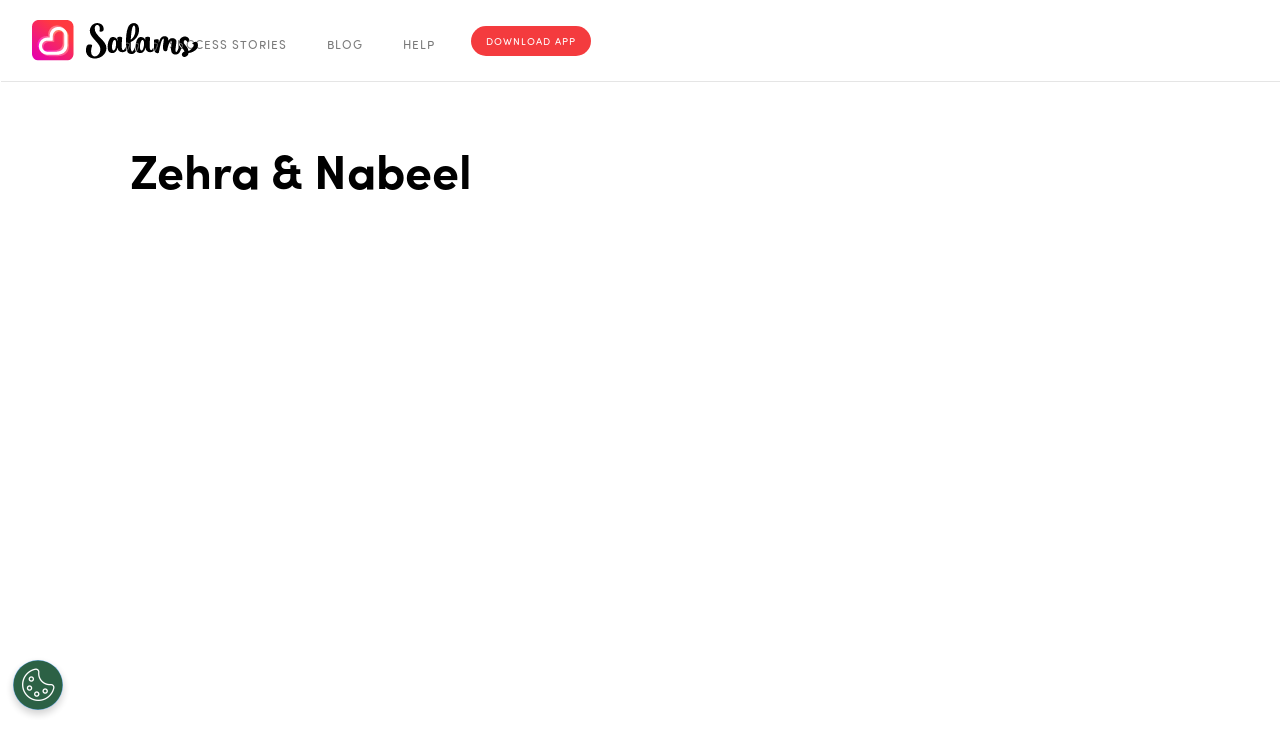

--- FILE ---
content_type: text/html
request_url: https://www.salams.app/success-stories-page/zehra-and-nabeel
body_size: 7933
content:
<!DOCTYPE html><!-- Last Published: Thu Oct 09 2025 15:59:34 GMT+0000 (Coordinated Universal Time) --><html data-wf-domain="www.salams.app" data-wf-page="62ea9b7524f164717ba08d40" data-wf-site="5f7adad57379a36d83a3972a" lang="en" data-wf-collection="62ea9b7524f164c39ba08cee" data-wf-item-slug="zehra-and-nabeel"><head><meta charset="utf-8"/><title>Salams</title><meta content="width=device-width, initial-scale=1" name="viewport"/><link href="https://cdn.prod.website-files.com/5f7adad57379a36d83a3972a/css/minder2-13562195bba7da6a1-4d8a5bd7b3005.webflow.shared.5ae4ca925.min.css" rel="stylesheet" type="text/css"/><link href="https://fonts.googleapis.com" rel="preconnect"/><link href="https://fonts.gstatic.com" rel="preconnect" crossorigin="anonymous"/><script src="https://ajax.googleapis.com/ajax/libs/webfont/1.6.26/webfont.js" type="text/javascript"></script><script type="text/javascript">WebFont.load({  google: {    families: ["Droid Serif:400,400italic,700,700italic","Montserrat:100,100italic,200,200italic,300,300italic,400,400italic,500,500italic,600,600italic,700,700italic,800,800italic,900,900italic","Roboto:regular,500,700","Unbounded:regular","Inter:regular"]  }});</script><script src="https://use.typekit.net/jex2fqm.js" type="text/javascript"></script><script type="text/javascript">try{Typekit.load();}catch(e){}</script><script type="text/javascript">!function(o,c){var n=c.documentElement,t=" w-mod-";n.className+=t+"js",("ontouchstart"in o||o.DocumentTouch&&c instanceof DocumentTouch)&&(n.className+=t+"touch")}(window,document);</script><link href="https://cdn.prod.website-files.com/5f7adad57379a36d83a3972a/5f7adad57379a31446a39818_favicon-32x32.png" rel="shortcut icon" type="image/x-icon"/><link href="https://cdn.prod.website-files.com/5f7adad57379a36d83a3972a/5f7adad57379a36489a39817_logo-256.png" rel="apple-touch-icon"/><!-- OneTrust Cookies Consent Notice start for salams.app -->
<script type="text/javascript" src="https://cdn.cookielaw.org/consent/018dcc3f-8edb-7939-8142-66cb9cd0c940/OtAutoBlock.js" ></script>
<script src="https://cdn.cookielaw.org/scripttemplates/otSDKStub.js" data-document-language="true" type="text/javascript" charset="UTF-8" data-domain-script="018dcc3f-8edb-7939-8142-66cb9cd0c940" ></script>
<script type="text/javascript">
function OptanonWrapper() { }
</script>

<!-- OneTrust Cookies Consent Notice end for salams.app -->
<script type="text/javascript" src="https://cdn.weglot.com/weglot.min.js"></script>
<script>
    Weglot.initialize({
        api_key: 'wg_5305ac4dc720564d004454f255280b4b0'
    });
</script>
<!-- End OneTrust -->

<script type="fs-cc" fs-cc-categories="marketing" async src="https://www.googleoptimize.com/optimize.js?id=OPT-TTM22BQ"></script>

<style>
[data-style-click-area] {
  position: relative;
}
[data-style-click-area]::before {
  content: '';
  position: absolute;
  top: 50%;
  left: 50%;
  width: 45px;
  min-width: 100%;
  height: 45px;
  min-height: 100%;
  transform: translate(-50%, -50%);
}
  
.country-selector {
  left: auto !important;
  right: 20px !important;
}
</style>

<!-- PLACE COOKIES HERE -->

<meta name="facebook-domain-verification" content="rdtlcnnl5zz09qpgtrb667qj4p736f" />

<!-- Snap Pixel Code -->

<script type="fs-cc" fs-cc-categories="marketing">
  
(function(e,t,n){if(e.snaptr)return;var a=e.snaptr=function()
{a.handleRequest?a.handleRequest.apply(a,arguments):a.queue.push(arguments)};
a.queue=[];var s='script';r=t.createElement(s);r.async=!0;
r.src=n;var u=t.getElementsByTagName(s)[0];
u.parentNode.insertBefore(r,u);})(window,document,
'https://sc-static.net/scevent.min.js');

snaptr('init', 'bd1f1992-f9ec-41bf-bcce-4575a1ae12d9', {
'user_email': '__INSERT_USER_EMAIL__'
});

snaptr('track', 'PAGE_VIEW');

</script>
<!-- End Snap Pixel Code -->

<script type="fs-cc" fs-cc-categories="marketing">
  window.intercomSettings = {
    app_id: "md6f2b5a"
  };
</script>

<script type="fs-cc" fs-cc-categories="marketing">
  
(function(){var w=window;var ic=w.Intercom;if(typeof ic==="function"){ic('reattach_activator');ic('update',w.intercomSettings);}else{var d=document;var i=function(){i.c(arguments);};i.q=[];i.c=function(args){i.q.push(args);};w.Intercom=i;var l=function(){var s=d.createElement('script');s.type='text/javascript';s.async=true;s.src='https://widget.intercom.io/widget/md6f2b5a';var x=d.getElementsByTagName('script')[0];x.parentNode.insertBefore(s,x);};if(w.attachEvent){w.attachEvent('onload',l);}else{w.addEventListener('load',l,false);}}})();
  
</script>
 
<script type="fs-cc" fs-cc-categories="analytics">
  
!function (w, d, t) {
  w.TiktokAnalyticsObject=t;var ttq=w[t]=w[t]||[];ttq.methods=["page","track","identify","instances","debug","on","off","once","ready","alias","group","enableCookie","disableCookie"],ttq.setAndDefer=function(t,e){t[e]=function(){t.push([e].concat(Array.prototype.slice.call(arguments,0)))}};for(var i=0;i<ttq.methods.length;i++)ttq.setAndDefer(ttq,ttq.methods[i]);ttq.instance=function(t){for(var e=ttq._i[t]||[],n=0;n<ttq.methods.length;n++)ttq.setAndDefer(e,ttq.methods[n]);return e},ttq.load=function(e,n){var i="https://analytics.tiktok.com/i18n/pixel/events.js";ttq._i=ttq._i||{},ttq._i[e]=[],ttq._i[e]._u=i,ttq._t=ttq._t||{},ttq._t[e]=+new Date,ttq._o=ttq._o||{},ttq._o[e]=n||{};var o=document.createElement("script");o.type="text/javascript",o.async=!0,o.src=i+"?sdkid="+e+"&lib="+t;var a=document.getElementsByTagName("script")[0];a.parentNode.insertBefore(o,a)};

  ttq.load('C5PDH8TODNNK397VTNO0');
  ttq.page();
}(window, document, 'ttq');
</script>



<script src="https://apps.elfsight.com/p/platform.js" defer ></script>
<div class="elfsight-app-1a038b11-3c02-45b4-aa28-5a56bcef0294"></div><script type="text/javascript">window.__WEBFLOW_CURRENCY_SETTINGS = {"currencyCode":"USD","symbol":"$","decimal":".","fractionDigits":2,"group":",","template":"{{wf {\"path\":\"symbol\",\"type\":\"PlainText\"} }} {{wf {\"path\":\"amount\",\"type\":\"CommercePrice\"} }} {{wf {\"path\":\"currencyCode\",\"type\":\"PlainText\"} }}","hideDecimalForWholeNumbers":false};</script></head><body><div data-collapse="medium" data-animation="default" data-duration="400" data-easing="ease" data-easing2="ease" role="banner" class="navigation w-nav"><div class="navigation-wrap"><a href="/" class="logo-link w-nav-brand"><img src="https://cdn.prod.website-files.com/5f7adad57379a36d83a3972a/602c1b470faa6d98ccdb231f_salams_site_logo.svg" width="166" alt="" class="logo-image"/></a><div class="menu"><nav role="navigation" class="nav-menu w-nav-menu"><div class="hide"><a href="/giftcard" class="button-6 gift-card meniu w-button">GIFT CARDS</a></div><a href="/success-stories-page" class="navigation-item w-nav-link">Success Stories</a><a href="/gold" class="navigation-item mobile-show w-nav-link">Gold</a><a href="/diamond" class="navigation-item mobile-show w-nav-link">Diamond</a><a href="/blog" class="navigation-item w-nav-link">Blog</a><a href="https://salams-app.zendesk.com/hc/en-us" class="navigation-item w-nav-link">Help</a><a href="/download-app" class="button-6 download-app-nav w-button">DOWNLOAD APP</a></nav><div class="menu-button w-nav-button"><img src="https://cdn.prod.website-files.com/5f7adad57379a36d83a3972a/5f7adad57379a3e5e6a397de_Hamburger%20Icon.svg" width="22" alt="" class="menu-icon"/></div></div><div class="ck-cookie-w"><div class="ck-css-styles w-embed"><style>

.ck-preference__bg {
	-webkit-backdrop-filter: blur(0.75rem);
  backdrop-filter: blur(0.75rem);
}

.ck-preference__scroll-w::-webkit-scrollbar {
	display: none;
} .ck-preference__scroll-w {
  -ms-overflow-style: none; 
  scrollbar-width: none; 
}

.w--redirected-focus {
	box-shadow: none!important;
}

</style></div><div fs-cc="banner" class="ck-modal hide"><div class="ck-modal__content-w is--small"><div class="ck-title is--small">Cookie Settings</div><div class="ck-desc">By clicking “Accept All Cookies”, you agree to the storing of cookies on your device to enhance site navigation, analyze site usage and assist in our marketing efforts. <a href="#" class="ck-txt-link">More info</a></div></div><div class="ck-modal__btns-w is--small"><a fs-cc="allow" href="#" class="ck-button-w w-inline-block"><div class="ck-button__txt">Accept Cookies</div></a><a fs-cc="open-preferences" href="#" class="ck-button-w is--secondary w-inline-block"><div class="ck-button__txt">Cookie Settings</div></a></div><div class="ck-attr-btn">Made by <a href="https://flinch77.com&amp;ref=cookie-cloneable" target="_blank">Flinch 77</a></div></div></div><div fs-cc="preferences" class="ck-preference-w"><div fs-cc="close" class="ck-preference__bg"></div><div class="ck-preference__scroll-w"><div class="ck-modal"><a fs-cc="close" href="#" class="ck-modal__exit-btn is--sticky w-inline-block"><div class="ck__exitbtn__line is--left"></div><div class="ck__exitbtn__line is--right"></div><div class="ck-sr__only">Close Cookie Preference Manager</div></a><div class="ck-modal__content-w"><div class="ck-title">Cookie Settings</div><div class="ck-desc">By clicking “Accept All Cookies”, you agree to the storing of cookies on your device to enhance site navigation, analyze site usage and assist in our marketing efforts. <a href="#" class="ck-txt-link">More info</a></div><div class="ck-form-w w-form"><form id="ck-form" name="wf-form-ck-form" data-name="ck-form" method="get" class="ck-form" data-wf-page-id="62ea9b7524f164717ba08d40" data-wf-element-id="7c247279-8683-04ca-14fd-7bc3b8bcaaea"><div class="ck-radio-w is--not-allowed w-clearfix"><div class="ck-radio__btn is--checked is--not-allowed"></div><div class="ck-radio__label is--not-allowed">Strictly Necessary (Always Active)</div><div class="ck-radio__desc is--not-allowed">Cookies required to enable basic website functionality.</div></div><label class="w-checkbox ck-radio-w w-clearfix"><div class="w-checkbox-input w-checkbox-input--inputType-custom ck-radio__btn"></div><input type="checkbox" id="fs__marketing-2" name="fs__marketing-2" data-name="Fs Marketing 2" fs-cc-checkbox="marketing" style="opacity:0;position:absolute;z-index:-1"/><span for="fs__marketing-2" class="ck-radio__label w-form-label">Marketing</span><div class="ck-radio__desc">Cookies used to deliver advertising that is more relevant to you and your interests.</div></label><label class="w-checkbox ck-radio-w w-clearfix"><div class="w-checkbox-input w-checkbox-input--inputType-custom ck-radio__btn"></div><input type="checkbox" id="fs__personalization-2" name="fs__personalization-2" data-name="Fs Personalization 2" fs-cc-checkbox="personalization" style="opacity:0;position:absolute;z-index:-1"/><span for="fs__personalization-2" class="ck-radio__label w-form-label">Personalization<br/></span><div class="ck-radio__desc">Cookies allowing the website to remember choices you make (such as your user name, language, or the region you are in).</div></label><label class="w-checkbox ck-radio-w w-clearfix"><div class="w-checkbox-input w-checkbox-input--inputType-custom ck-radio__btn"></div><input type="checkbox" id="fs__analytics-2" name="fs__analytics-2" data-name="Fs Analytics 2" fs-cc-checkbox="analytics" style="opacity:0;position:absolute;z-index:-1"/><span for="fs__analytics-2" class="ck-radio__label w-form-label">Analytics<br/></span><div class="ck-radio__desc">Cookies helping understand how this website performs, how visitors interact with the site, and whether there may be technical issues.</div></label><div class="ck-modal__btns-w in-pref-manger"><a fs-cc="allow" href="#" class="ck-button-w is--fullwidth w-inline-block"><div class="ck-button__txt">Accept All Cookies</div></a><a fs-cc="submit" href="#" class="ck-button-w is--secondary is--fullwidth w-inline-block"><div class="ck-button__txt">Save Settings</div></a></div></form><div class="w-form-done"><div class="text-block-76">Made by <a href="https://flinch77.com&amp;ref=cookie-cloneable" target="_blank">Flinch 77</a></div></div><div class="w-form-fail"><div>Oops! Something went wrong while submitting the form.</div></div></div></div></div></div></div></div><div class="w-embed"><style>
.new-gradient {background: linear-gradient(262.63deg, #E35051 4.88%, #E35152 4.89%, #E96584 57.89%, #DC3998 100%);}

</style></div><img src="https://cdn.prod.website-files.com/5f7adad57379a36d83a3972a/62fe0a63bac4c63b2cfb2dd8_nav%20new.jpg" loading="lazy" sizes="(max-width: 1440px) 100vw, 1440px" srcset="https://cdn.prod.website-files.com/5f7adad57379a36d83a3972a/62fe0a63bac4c63b2cfb2dd8_nav%20new-p-500.jpg 500w, https://cdn.prod.website-files.com/5f7adad57379a36d83a3972a/62fe0a63bac4c63b2cfb2dd8_nav%20new-p-800.jpg 800w, https://cdn.prod.website-files.com/5f7adad57379a36d83a3972a/62fe0a63bac4c63b2cfb2dd8_nav%20new-p-1080.jpg 1080w, https://cdn.prod.website-files.com/5f7adad57379a36d83a3972a/62fe0a63bac4c63b2cfb2dd8_nav%20new.jpg 1440w" alt="3.8 Million Users, 210,000 Muslim Marriages, 250,000 Muslim Friendships, 2 Billion Matches, 100 Countries, Best Rated App for Muslim Marriage" class="cheat-img"/></div><div class="article-intro"><div class="container-30 w-container"><h1 class="heading-16">Zehra &amp; Nabeel</h1></div></div><div class="section-19"><div class="container-31 w-container"><div class="inside-post-image-wrapper"><img width="880" src="https://cdn.prod.website-files.com/5f7adad57379a3a39ba3975a/635173f4baa2a382341a0c65_Image%20from%20iOS%20(69).jpg" alt="" sizes="(max-width: 767px) 100vw, (max-width: 991px) 728px, 880px" srcset="https://cdn.prod.website-files.com/5f7adad57379a3a39ba3975a/635173f4baa2a382341a0c65_Image%20from%20iOS%20(69)-p-500.jpg 500w, https://cdn.prod.website-files.com/5f7adad57379a3a39ba3975a/635173f4baa2a382341a0c65_Image%20from%20iOS%20(69)-p-800.jpg 800w, https://cdn.prod.website-files.com/5f7adad57379a3a39ba3975a/635173f4baa2a382341a0c65_Image%20from%20iOS%20(69).jpg 1066w" class="image-55"/></div></div></div><div class="rich-text-block-3 w-richtext"><p>They both swiped right on Minder<strong>(Now Salams)</strong>! Nabeel lives in Detroit and Zehra in the D.C. area. Because they&#x27;re both busy working professionals, it was difficult to meet someone and Minder <strong>(Now Salams)</strong>turned out to be helpful. After Zehra and Nabeel connected, they met up many times in D.C., Detroit, and Pittsburgh, which was halfway between them and realized they had something special. After some back and forth in person and via phone/text, things escalated quickly and seamlessly alhamdulillah. The parents met and loved each other, they had their baat pakki, Nabeel proposed, and they recently got nikkah-ed! When you&#x27;re busy and working, looking for the right person can be exhausting and they are both so thankful to have found each other alhamdulillah.Their relationship works because they challenge each other (such as double kayaks that really test your relationship), make each other laugh, and both want to leave the world better than how thet found it. Despite the distance, they have been able to make everything work. Zehra and Nabeel share a love and closeness with family and friends that they are excited to continue into marriage</p></div><div class="share-links-wrapper"><div class="text-block-69">Share: </div><div class="single-share-button"><div class="social-share-btn fb w-embed"><a class="w-inline-block social-share-btn fb" href="https://www.facebook.com/sharer/sharer.php?u=&t=" title="Share on Facebook" target="_blank" onclick="window.open('https://www.facebook.com/sharer/sharer.php?u=' + encodeURIComponent(document.URL) + '&t=' + encodeURIComponent(document.URL)); return false;"> </a></div></div><div class="single-share-button"><div class="social-share-btn tw w-embed"><a class="w-inline-block social-share-btn tw" href="https://twitter.com/intent/tweet?" target="_blank" title="Tweet" onclick="window.open('https://twitter.com/intent/tweet?text=%20This%20is%20awesome!' + ':%20 ' + encodeURIComponent(document.URL)); return false;"></a></div></div></div><div class="download-section"><div class="download-wrapper"><div>Get married, find Muslim friends, and network on Salams.</div><a href="/download-app" class="download-buttom w-button">Download Salams</a></div></div><div class="footer"><div class="container-footer"><div class="container"><div class="top-section"><a href="#" class="logo cc-footer w-inline-block"><img src="https://cdn.prod.website-files.com/5f7adad57379a36d83a3972a/653ad0155dc605dd2a42f552_Salams_2.png" width="165" sizes="(max-width: 479px) 100vw, 165px" srcset="https://cdn.prod.website-files.com/5f7adad57379a36d83a3972a/653ad0155dc605dd2a42f552_Salams_2-p-500.png 500w, https://cdn.prod.website-files.com/5f7adad57379a36d83a3972a/653ad0155dc605dd2a42f552_Salams_2-p-800.png 800w, https://cdn.prod.website-files.com/5f7adad57379a36d83a3972a/653ad0155dc605dd2a42f552_Salams_2.png 832w" alt=""/></a></div></div><div class="footer-small-text">© 2021 SALAMS, all rights reserved</div><div class="footer-newsletter"></div><div class="separator-footer"><div class="separator-color footer-line"></div></div><div class="container"><div class="bottom"><div class="footer-links-container"><div class="footer-links"><div class="footer-title-text">Download app</div><div class="footer-links-inner footer-store"><a href="https://salamsapp.onelink.me/kNbB/5b42a262" class="w-inline-block"><img src="https://cdn.prod.website-files.com/5f7adad57379a36d83a3972a/5f7adad57379a3c060a397b9_AppStore.svg" loading="lazy" alt="Download on iOS App Store Button" class="image-76"/></a><a href="https://salamsapp.onelink.me/kNbB/5b42a262" class="w-inline-block"><img src="https://cdn.prod.website-files.com/5f7adad57379a36d83a3972a/5f7adad57379a38115a397bb_Google%20Play.svg" loading="lazy" alt="Google Play Store Button" height="40" class="image-75"/></a></div></div><div class="footer-links"><div class="footer-title-text">Information</div><div class="footer-links-inner"><a href="https://salams-app.com/terms-of-use" target="_blank" class="nav-link white">Terms of Use</a><a href="https://salams-app.com/privacy-policy" target="_blank" class="nav-link white">Privacy Policy</a><a href="https://salams-app.com/cookie-policy" target="_blank" class="nav-link white">Cookie Policy</a><a href="https://salams-app.com/safety-tips" target="_blank" class="nav-link white">Safety Tips</a><a href="https://salams-app.com/colorado-safety-policy-information" target="_blank" class="nav-link white">Colorado Safety Policy</a><a href="https://salams-app.zendesk.com/hc/en-us/articles/33997167694235-How-do-I-request-a-copy-of-my-personal-data" target="_blank" class="nav-link white">GDPR / Data</a></div></div><div class="footer-links"><div class="footer-title-text">TEAM</div><div class="footer-links-inner"><a href="https://salams-app.zendesk.com/hc/en-us/articles/33999109989659-Contacting-Customer-Care" target="_blank" class="nav-link white">Contact</a><a href="https://www.lifeatmatch.com/" target="_blank" class="nav-link white">Careers</a><a href="https://www.dropbox.com/sh/h71am9n1otk8pl5/AACE0hXc6HAeAYpjZfx7Hvvoa?dl=0" class="nav-link white">Press Kit</a></div></div><div class="footer-links"><div class="footer-title-text">follow us</div><div class="footer-links-inner"><a href="https://www.instagram.com/salams.app/?hl=en" class="nav-link white">Instagram</a><a href="https://www.facebook.com/salamsapp" class="nav-link white">Facebook</a><a href="https://twitter.com/SalamsApp" class="nav-link white">Twitter</a><a href="https://www.tiktok.com/@salams.app" class="nav-link white">TikTok</a></div></div><div class="footer-links"><div class="footer-title-text">Resources</div><div class="footer-links-inner"><a href="/blog" class="nav-link white">Blog<br/></a><a href="https://the-salams-podcast.simplecast.com/" class="nav-link white">Podcast</a><a href="/muslim-terms" class="nav-link white">Glossary</a><a href="/about-us" class="nav-link white">About Us</a></div></div></div><div class="bottom-2"></div></div></div><div class="separator-footer"><div class="separator-color footer-line"></div></div><div class="container"><div class="bottom"><div class="footer-links-container cities"><div class="footer-links"><div class="footer-title-text">cities</div><div class="footer-links-inner"><div class="nav-link white no-hover">UNITED STATES</div><a href="/muslim-dating-chicago" class="nav-link white">Muslim Marriage Chicago</a><a href="/muslim-dating-houston" class="nav-link white">Muslim Marriage Houston</a><a href="/muslim-dating-los-angeles" class="nav-link white">Muslim Marriage Los Angeles</a><a href="/muslim-dating-minneapolis" class="nav-link white">Muslim Marriage Minneapolis</a><a href="/muslim-dating-nyc" class="nav-link white">Muslim Marriage NYC</a><a href="/muslim-dating-paterson" class="nav-link white">Muslim Marriage Paterson</a><a href="/muslim-dating-san-francisco" class="nav-link white">Muslim Marriage San Francisco</a><a href="/muslim-dating-seattle" class="nav-link white">Muslim Marriage Seattle</a><a href="/muslim-dating-philadelphia" class="nav-link white">Muslim Marriage Philadelphia</a></div></div><div class="footer-links"><div class="footer-title-text opacity-hide">Information</div><div class="footer-links-inner"><div class="nav-link white no-hover">UNITED KINGDOM</div><a href="/muslim-dating-birmingham" class="nav-link white">Muslim Marriage Birmingham</a><a href="/muslim-dating-glasgow" class="nav-link white">Muslim Marriage Glasgow</a><a href="/muslim-dating-liverpool" class="nav-link white">Muslim Marriage Liverpool</a><a href="/muslim-dating-london" class="nav-link white">Muslim Marriage London</a><a href="/muslim-dating-manchester" class="nav-link white">Muslim Marriage Manchester</a><a href="/muslim-dating-stratford" class="nav-link white">Muslim Marriage Stratford</a></div></div><div class="footer-links"><div class="footer-title-text opacity-hide">TEAM</div><div class="footer-links-inner"><div class="nav-link white no-hover">CANADA</div><a href="/muslim-dating-mississauga" class="nav-link white">Muslim Marriage Mississauga</a><a href="/muslim-dating-montreal" class="nav-link white">Muslim Marriage Montreal</a><a href="/muslim-dating-toronto" class="nav-link white">Muslim Marriage Toronto</a></div></div><div class="footer-links"><div class="footer-title-text">Muslim Sects</div><div class="footer-links-inner"><div class="nav-link text-block-78"><a href="#" class="nav-link white">MUSLIM FLAVORS</a></div><a href="/sunni-muslim-dating" class="nav-link white">Sunni Muslim Marriage</a><a href="/shia-dating" class="nav-link white">Shia Muslim Marriage</a></div></div></div><div class="bottom-2"></div></div></div></div></div><script src="https://d3e54v103j8qbb.cloudfront.net/js/jquery-3.5.1.min.dc5e7f18c8.js?site=5f7adad57379a36d83a3972a" type="text/javascript" integrity="sha256-9/aliU8dGd2tb6OSsuzixeV4y/faTqgFtohetphbbj0=" crossorigin="anonymous"></script><script src="https://cdn.prod.website-files.com/5f7adad57379a36d83a3972a/js/webflow.schunk.1a807f015b216e46.js" type="text/javascript"></script><script src="https://cdn.prod.website-files.com/5f7adad57379a36d83a3972a/js/webflow.schunk.ca85ec3a5013b495.js" type="text/javascript"></script><script src="https://cdn.prod.website-files.com/5f7adad57379a36d83a3972a/js/webflow.ff8290b4.c6261df879df8af9.js" type="text/javascript"></script><script type="application/ld+json">
{
  "@context": "https://schema.org",
  "@type": "BlogPosting",
  "mainEntityOfPage": {
    "@type": "WebPage",
    "@id": "https://www.salams.app/success-stories-page/zehra-and-nabeel"
  },
  "headline": "Zehra &amp; Nabeel",
  "description": "They both swiped right on Minder(Now Salams)! Nabeel lives in Detroit and Zehra in the D.C. area. Because they&#39;re both busy working professionals, it was difficult to meet someone and Minder (Now Salams)turned out to be helpful. After Zehra and Nabeel connected, they met up many times in D.C., Detroit, and Pittsburgh, which was halfway between them and realized they had something special. ",
  "image": "https://cdn.prod.website-files.com/5f7adad57379a3a39ba3975a/635173f4baa2a382341a0c65_Image%20from%20iOS%20(69).jpg" ,  
  },  
  "publisher": {
    "@type": "Organization",
    "name": "Salams",
    "logo": {
      "@type": "ImageObject",
      "url": "https://assets-global.website-files.com/5f7adad57379a36d83a3972a/602c1b470faa6d98ccdb231f_salams_site_logo.svg"
    }
  },
  "datePublished": "Apr 09, 2025",
  "dateModified": "Oct 24, 2022"
}
</script></body></html>

--- FILE ---
content_type: text/css
request_url: https://cdn.prod.website-files.com/5f7adad57379a36d83a3972a/css/minder2-13562195bba7da6a1-4d8a5bd7b3005.webflow.shared.5ae4ca925.min.css
body_size: 40687
content:
html{-webkit-text-size-adjust:100%;-ms-text-size-adjust:100%;font-family:sans-serif}body{margin:0}article,aside,details,figcaption,figure,footer,header,hgroup,main,menu,nav,section,summary{display:block}audio,canvas,progress,video{vertical-align:baseline;display:inline-block}audio:not([controls]){height:0;display:none}[hidden],template{display:none}a{background-color:#0000}a:active,a:hover{outline:0}abbr[title]{border-bottom:1px dotted}b,strong{font-weight:700}dfn{font-style:italic}h1{margin:.67em 0;font-size:2em}mark{color:#000;background:#ff0}small{font-size:80%}sub,sup{vertical-align:baseline;font-size:75%;line-height:0;position:relative}sup{top:-.5em}sub{bottom:-.25em}img{border:0}svg:not(:root){overflow:hidden}hr{box-sizing:content-box;height:0}pre{overflow:auto}code,kbd,pre,samp{font-family:monospace;font-size:1em}button,input,optgroup,select,textarea{color:inherit;font:inherit;margin:0}button{overflow:visible}button,select{text-transform:none}button,html input[type=button],input[type=reset]{-webkit-appearance:button;cursor:pointer}button[disabled],html input[disabled]{cursor:default}button::-moz-focus-inner,input::-moz-focus-inner{border:0;padding:0}input{line-height:normal}input[type=checkbox],input[type=radio]{box-sizing:border-box;padding:0}input[type=number]::-webkit-inner-spin-button,input[type=number]::-webkit-outer-spin-button{height:auto}input[type=search]{-webkit-appearance:none}input[type=search]::-webkit-search-cancel-button,input[type=search]::-webkit-search-decoration{-webkit-appearance:none}legend{border:0;padding:0}textarea{overflow:auto}optgroup{font-weight:700}table{border-collapse:collapse;border-spacing:0}td,th{padding:0}@font-face{font-family:webflow-icons;src:url([data-uri])format("truetype");font-weight:400;font-style:normal}[class^=w-icon-],[class*=\ w-icon-]{speak:none;font-variant:normal;text-transform:none;-webkit-font-smoothing:antialiased;-moz-osx-font-smoothing:grayscale;font-style:normal;font-weight:400;line-height:1;font-family:webflow-icons!important}.w-icon-slider-right:before{content:""}.w-icon-slider-left:before{content:""}.w-icon-nav-menu:before{content:""}.w-icon-arrow-down:before,.w-icon-dropdown-toggle:before{content:""}.w-icon-file-upload-remove:before{content:""}.w-icon-file-upload-icon:before{content:""}*{box-sizing:border-box}html{height:100%}body{color:#333;background-color:#fff;min-height:100%;margin:0;font-family:Arial,sans-serif;font-size:14px;line-height:20px}img{vertical-align:middle;max-width:100%;display:inline-block}html.w-mod-touch *{background-attachment:scroll!important}.w-block{display:block}.w-inline-block{max-width:100%;display:inline-block}.w-clearfix:before,.w-clearfix:after{content:" ";grid-area:1/1/2/2;display:table}.w-clearfix:after{clear:both}.w-hidden{display:none}.w-button{color:#fff;line-height:inherit;cursor:pointer;background-color:#3898ec;border:0;border-radius:0;padding:9px 15px;text-decoration:none;display:inline-block}input.w-button{-webkit-appearance:button}html[data-w-dynpage] [data-w-cloak]{color:#0000!important}.w-code-block{margin:unset}pre.w-code-block code{all:inherit}.w-optimization{display:contents}.w-webflow-badge,.w-webflow-badge>img{box-sizing:unset;width:unset;height:unset;max-height:unset;max-width:unset;min-height:unset;min-width:unset;margin:unset;padding:unset;float:unset;clear:unset;border:unset;border-radius:unset;background:unset;background-image:unset;background-position:unset;background-size:unset;background-repeat:unset;background-origin:unset;background-clip:unset;background-attachment:unset;background-color:unset;box-shadow:unset;transform:unset;direction:unset;font-family:unset;font-weight:unset;color:unset;font-size:unset;line-height:unset;font-style:unset;font-variant:unset;text-align:unset;letter-spacing:unset;-webkit-text-decoration:unset;text-decoration:unset;text-indent:unset;text-transform:unset;list-style-type:unset;text-shadow:unset;vertical-align:unset;cursor:unset;white-space:unset;word-break:unset;word-spacing:unset;word-wrap:unset;transition:unset}.w-webflow-badge{white-space:nowrap;cursor:pointer;box-shadow:0 0 0 1px #0000001a,0 1px 3px #0000001a;visibility:visible!important;opacity:1!important;z-index:2147483647!important;color:#aaadb0!important;overflow:unset!important;background-color:#fff!important;border-radius:3px!important;width:auto!important;height:auto!important;margin:0!important;padding:6px!important;font-size:12px!important;line-height:14px!important;text-decoration:none!important;display:inline-block!important;position:fixed!important;inset:auto 12px 12px auto!important;transform:none!important}.w-webflow-badge>img{position:unset;visibility:unset!important;opacity:1!important;vertical-align:middle!important;display:inline-block!important}h1,h2,h3,h4,h5,h6{margin-bottom:10px;font-weight:700}h1{margin-top:20px;font-size:38px;line-height:44px}h2{margin-top:20px;font-size:32px;line-height:36px}h3{margin-top:20px;font-size:24px;line-height:30px}h4{margin-top:10px;font-size:18px;line-height:24px}h5{margin-top:10px;font-size:14px;line-height:20px}h6{margin-top:10px;font-size:12px;line-height:18px}p{margin-top:0;margin-bottom:10px}blockquote{border-left:5px solid #e2e2e2;margin:0 0 10px;padding:10px 20px;font-size:18px;line-height:22px}figure{margin:0 0 10px}figcaption{text-align:center;margin-top:5px}ul,ol{margin-top:0;margin-bottom:10px;padding-left:40px}.w-list-unstyled{padding-left:0;list-style:none}.w-embed:before,.w-embed:after{content:" ";grid-area:1/1/2/2;display:table}.w-embed:after{clear:both}.w-video{width:100%;padding:0;position:relative}.w-video iframe,.w-video object,.w-video embed{border:none;width:100%;height:100%;position:absolute;top:0;left:0}fieldset{border:0;margin:0;padding:0}button,[type=button],[type=reset]{cursor:pointer;-webkit-appearance:button;border:0}.w-form{margin:0 0 15px}.w-form-done{text-align:center;background-color:#ddd;padding:20px;display:none}.w-form-fail{background-color:#ffdede;margin-top:10px;padding:10px;display:none}label{margin-bottom:5px;font-weight:700;display:block}.w-input,.w-select{color:#333;vertical-align:middle;background-color:#fff;border:1px solid #ccc;width:100%;height:38px;margin-bottom:10px;padding:8px 12px;font-size:14px;line-height:1.42857;display:block}.w-input::placeholder,.w-select::placeholder{color:#999}.w-input:focus,.w-select:focus{border-color:#3898ec;outline:0}.w-input[disabled],.w-select[disabled],.w-input[readonly],.w-select[readonly],fieldset[disabled] .w-input,fieldset[disabled] .w-select{cursor:not-allowed}.w-input[disabled]:not(.w-input-disabled),.w-select[disabled]:not(.w-input-disabled),.w-input[readonly],.w-select[readonly],fieldset[disabled]:not(.w-input-disabled) .w-input,fieldset[disabled]:not(.w-input-disabled) .w-select{background-color:#eee}textarea.w-input,textarea.w-select{height:auto}.w-select{background-color:#f3f3f3}.w-select[multiple]{height:auto}.w-form-label{cursor:pointer;margin-bottom:0;font-weight:400;display:inline-block}.w-radio{margin-bottom:5px;padding-left:20px;display:block}.w-radio:before,.w-radio:after{content:" ";grid-area:1/1/2/2;display:table}.w-radio:after{clear:both}.w-radio-input{float:left;margin:3px 0 0 -20px;line-height:normal}.w-file-upload{margin-bottom:10px;display:block}.w-file-upload-input{opacity:0;z-index:-100;width:.1px;height:.1px;position:absolute;overflow:hidden}.w-file-upload-default,.w-file-upload-uploading,.w-file-upload-success{color:#333;display:inline-block}.w-file-upload-error{margin-top:10px;display:block}.w-file-upload-default.w-hidden,.w-file-upload-uploading.w-hidden,.w-file-upload-error.w-hidden,.w-file-upload-success.w-hidden{display:none}.w-file-upload-uploading-btn{cursor:pointer;background-color:#fafafa;border:1px solid #ccc;margin:0;padding:8px 12px;font-size:14px;font-weight:400;display:flex}.w-file-upload-file{background-color:#fafafa;border:1px solid #ccc;flex-grow:1;justify-content:space-between;margin:0;padding:8px 9px 8px 11px;display:flex}.w-file-upload-file-name{font-size:14px;font-weight:400;display:block}.w-file-remove-link{cursor:pointer;width:auto;height:auto;margin-top:3px;margin-left:10px;padding:3px;display:block}.w-icon-file-upload-remove{margin:auto;font-size:10px}.w-file-upload-error-msg{color:#ea384c;padding:2px 0;display:inline-block}.w-file-upload-info{padding:0 12px;line-height:38px;display:inline-block}.w-file-upload-label{cursor:pointer;background-color:#fafafa;border:1px solid #ccc;margin:0;padding:8px 12px;font-size:14px;font-weight:400;display:inline-block}.w-icon-file-upload-icon,.w-icon-file-upload-uploading{width:20px;margin-right:8px;display:inline-block}.w-icon-file-upload-uploading{height:20px}.w-container{max-width:940px;margin-left:auto;margin-right:auto}.w-container:before,.w-container:after{content:" ";grid-area:1/1/2/2;display:table}.w-container:after{clear:both}.w-container .w-row{margin-left:-10px;margin-right:-10px}.w-row:before,.w-row:after{content:" ";grid-area:1/1/2/2;display:table}.w-row:after{clear:both}.w-row .w-row{margin-left:0;margin-right:0}.w-col{float:left;width:100%;min-height:1px;padding-left:10px;padding-right:10px;position:relative}.w-col .w-col{padding-left:0;padding-right:0}.w-col-1{width:8.33333%}.w-col-2{width:16.6667%}.w-col-3{width:25%}.w-col-4{width:33.3333%}.w-col-5{width:41.6667%}.w-col-6{width:50%}.w-col-7{width:58.3333%}.w-col-8{width:66.6667%}.w-col-9{width:75%}.w-col-10{width:83.3333%}.w-col-11{width:91.6667%}.w-col-12{width:100%}.w-hidden-main{display:none!important}@media screen and (max-width:991px){.w-container{max-width:728px}.w-hidden-main{display:inherit!important}.w-hidden-medium{display:none!important}.w-col-medium-1{width:8.33333%}.w-col-medium-2{width:16.6667%}.w-col-medium-3{width:25%}.w-col-medium-4{width:33.3333%}.w-col-medium-5{width:41.6667%}.w-col-medium-6{width:50%}.w-col-medium-7{width:58.3333%}.w-col-medium-8{width:66.6667%}.w-col-medium-9{width:75%}.w-col-medium-10{width:83.3333%}.w-col-medium-11{width:91.6667%}.w-col-medium-12{width:100%}.w-col-stack{width:100%;left:auto;right:auto}}@media screen and (max-width:767px){.w-hidden-main,.w-hidden-medium{display:inherit!important}.w-hidden-small{display:none!important}.w-row,.w-container .w-row{margin-left:0;margin-right:0}.w-col{width:100%;left:auto;right:auto}.w-col-small-1{width:8.33333%}.w-col-small-2{width:16.6667%}.w-col-small-3{width:25%}.w-col-small-4{width:33.3333%}.w-col-small-5{width:41.6667%}.w-col-small-6{width:50%}.w-col-small-7{width:58.3333%}.w-col-small-8{width:66.6667%}.w-col-small-9{width:75%}.w-col-small-10{width:83.3333%}.w-col-small-11{width:91.6667%}.w-col-small-12{width:100%}}@media screen and (max-width:479px){.w-container{max-width:none}.w-hidden-main,.w-hidden-medium,.w-hidden-small{display:inherit!important}.w-hidden-tiny{display:none!important}.w-col{width:100%}.w-col-tiny-1{width:8.33333%}.w-col-tiny-2{width:16.6667%}.w-col-tiny-3{width:25%}.w-col-tiny-4{width:33.3333%}.w-col-tiny-5{width:41.6667%}.w-col-tiny-6{width:50%}.w-col-tiny-7{width:58.3333%}.w-col-tiny-8{width:66.6667%}.w-col-tiny-9{width:75%}.w-col-tiny-10{width:83.3333%}.w-col-tiny-11{width:91.6667%}.w-col-tiny-12{width:100%}}.w-widget{position:relative}.w-widget-map{width:100%;height:400px}.w-widget-map label{width:auto;display:inline}.w-widget-map img{max-width:inherit}.w-widget-map .gm-style-iw{text-align:center}.w-widget-map .gm-style-iw>button{display:none!important}.w-widget-twitter{overflow:hidden}.w-widget-twitter-count-shim{vertical-align:top;text-align:center;background:#fff;border:1px solid #758696;border-radius:3px;width:28px;height:20px;display:inline-block;position:relative}.w-widget-twitter-count-shim *{pointer-events:none;-webkit-user-select:none;user-select:none}.w-widget-twitter-count-shim .w-widget-twitter-count-inner{text-align:center;color:#999;font-family:serif;font-size:15px;line-height:12px;position:relative}.w-widget-twitter-count-shim .w-widget-twitter-count-clear{display:block;position:relative}.w-widget-twitter-count-shim.w--large{width:36px;height:28px}.w-widget-twitter-count-shim.w--large .w-widget-twitter-count-inner{font-size:18px;line-height:18px}.w-widget-twitter-count-shim:not(.w--vertical){margin-left:5px;margin-right:8px}.w-widget-twitter-count-shim:not(.w--vertical).w--large{margin-left:6px}.w-widget-twitter-count-shim:not(.w--vertical):before,.w-widget-twitter-count-shim:not(.w--vertical):after{content:" ";pointer-events:none;border:solid #0000;width:0;height:0;position:absolute;top:50%;left:0}.w-widget-twitter-count-shim:not(.w--vertical):before{border-width:4px;border-color:#75869600 #5d6c7b #75869600 #75869600;margin-top:-4px;margin-left:-9px}.w-widget-twitter-count-shim:not(.w--vertical).w--large:before{border-width:5px;margin-top:-5px;margin-left:-10px}.w-widget-twitter-count-shim:not(.w--vertical):after{border-width:4px;border-color:#fff0 #fff #fff0 #fff0;margin-top:-4px;margin-left:-8px}.w-widget-twitter-count-shim:not(.w--vertical).w--large:after{border-width:5px;margin-top:-5px;margin-left:-9px}.w-widget-twitter-count-shim.w--vertical{width:61px;height:33px;margin-bottom:8px}.w-widget-twitter-count-shim.w--vertical:before,.w-widget-twitter-count-shim.w--vertical:after{content:" ";pointer-events:none;border:solid #0000;width:0;height:0;position:absolute;top:100%;left:50%}.w-widget-twitter-count-shim.w--vertical:before{border-width:5px;border-color:#5d6c7b #75869600 #75869600;margin-left:-5px}.w-widget-twitter-count-shim.w--vertical:after{border-width:4px;border-color:#fff #fff0 #fff0;margin-left:-4px}.w-widget-twitter-count-shim.w--vertical .w-widget-twitter-count-inner{font-size:18px;line-height:22px}.w-widget-twitter-count-shim.w--vertical.w--large{width:76px}.w-background-video{color:#fff;height:500px;position:relative;overflow:hidden}.w-background-video>video{object-fit:cover;z-index:-100;background-position:50%;background-size:cover;width:100%;height:100%;margin:auto;position:absolute;inset:-100%}.w-background-video>video::-webkit-media-controls-start-playback-button{-webkit-appearance:none;display:none!important}.w-background-video--control{background-color:#0000;padding:0;position:absolute;bottom:1em;right:1em}.w-background-video--control>[hidden]{display:none!important}.w-slider{text-align:center;clear:both;-webkit-tap-highlight-color:#0000;tap-highlight-color:#0000;background:#ddd;height:300px;position:relative}.w-slider-mask{z-index:1;white-space:nowrap;height:100%;display:block;position:relative;left:0;right:0;overflow:hidden}.w-slide{vertical-align:top;white-space:normal;text-align:left;width:100%;height:100%;display:inline-block;position:relative}.w-slider-nav{z-index:2;text-align:center;-webkit-tap-highlight-color:#0000;tap-highlight-color:#0000;height:40px;margin:auto;padding-top:10px;position:absolute;inset:auto 0 0}.w-slider-nav.w-round>div{border-radius:100%}.w-slider-nav.w-num>div{font-size:inherit;line-height:inherit;width:auto;height:auto;padding:.2em .5em}.w-slider-nav.w-shadow>div{box-shadow:0 0 3px #3336}.w-slider-nav-invert{color:#fff}.w-slider-nav-invert>div{background-color:#2226}.w-slider-nav-invert>div.w-active{background-color:#222}.w-slider-dot{cursor:pointer;background-color:#fff6;width:1em;height:1em;margin:0 3px .5em;transition:background-color .1s,color .1s;display:inline-block;position:relative}.w-slider-dot.w-active{background-color:#fff}.w-slider-dot:focus{outline:none;box-shadow:0 0 0 2px #fff}.w-slider-dot:focus.w-active{box-shadow:none}.w-slider-arrow-left,.w-slider-arrow-right{cursor:pointer;color:#fff;-webkit-tap-highlight-color:#0000;tap-highlight-color:#0000;-webkit-user-select:none;user-select:none;width:80px;margin:auto;font-size:40px;position:absolute;inset:0;overflow:hidden}.w-slider-arrow-left [class^=w-icon-],.w-slider-arrow-right [class^=w-icon-],.w-slider-arrow-left [class*=\ w-icon-],.w-slider-arrow-right [class*=\ w-icon-]{position:absolute}.w-slider-arrow-left:focus,.w-slider-arrow-right:focus{outline:0}.w-slider-arrow-left{z-index:3;right:auto}.w-slider-arrow-right{z-index:4;left:auto}.w-icon-slider-left,.w-icon-slider-right{width:1em;height:1em;margin:auto;inset:0}.w-slider-aria-label{clip:rect(0 0 0 0);border:0;width:1px;height:1px;margin:-1px;padding:0;position:absolute;overflow:hidden}.w-slider-force-show{display:block!important}.w-dropdown{text-align:left;z-index:900;margin-left:auto;margin-right:auto;display:inline-block;position:relative}.w-dropdown-btn,.w-dropdown-toggle,.w-dropdown-link{vertical-align:top;color:#222;text-align:left;white-space:nowrap;margin-left:auto;margin-right:auto;padding:20px;text-decoration:none;position:relative}.w-dropdown-toggle{-webkit-user-select:none;user-select:none;cursor:pointer;padding-right:40px;display:inline-block}.w-dropdown-toggle:focus{outline:0}.w-icon-dropdown-toggle{width:1em;height:1em;margin:auto 20px auto auto;position:absolute;top:0;bottom:0;right:0}.w-dropdown-list{background:#ddd;min-width:100%;display:none;position:absolute}.w-dropdown-list.w--open{display:block}.w-dropdown-link{color:#222;padding:10px 20px;display:block}.w-dropdown-link.w--current{color:#0082f3}.w-dropdown-link:focus{outline:0}@media screen and (max-width:767px){.w-nav-brand{padding-left:10px}}.w-lightbox-backdrop{cursor:auto;letter-spacing:normal;text-indent:0;text-shadow:none;text-transform:none;visibility:visible;white-space:normal;word-break:normal;word-spacing:normal;word-wrap:normal;color:#fff;text-align:center;z-index:2000;opacity:0;-webkit-user-select:none;-moz-user-select:none;-webkit-tap-highlight-color:transparent;background:#000000e6;outline:0;font-family:Helvetica Neue,Helvetica,Ubuntu,Segoe UI,Verdana,sans-serif;font-size:17px;font-style:normal;font-weight:300;line-height:1.2;list-style:disc;position:fixed;inset:0;-webkit-transform:translate(0)}.w-lightbox-backdrop,.w-lightbox-container{-webkit-overflow-scrolling:touch;height:100%;overflow:auto}.w-lightbox-content{height:100vh;position:relative;overflow:hidden}.w-lightbox-view{opacity:0;width:100vw;height:100vh;position:absolute}.w-lightbox-view:before{content:"";height:100vh}.w-lightbox-group,.w-lightbox-group .w-lightbox-view,.w-lightbox-group .w-lightbox-view:before{height:86vh}.w-lightbox-frame,.w-lightbox-view:before{vertical-align:middle;display:inline-block}.w-lightbox-figure{margin:0;position:relative}.w-lightbox-group .w-lightbox-figure{cursor:pointer}.w-lightbox-img{width:auto;max-width:none;height:auto}.w-lightbox-image{float:none;max-width:100vw;max-height:100vh;display:block}.w-lightbox-group .w-lightbox-image{max-height:86vh}.w-lightbox-caption{text-align:left;text-overflow:ellipsis;white-space:nowrap;background:#0006;padding:.5em 1em;position:absolute;bottom:0;left:0;right:0;overflow:hidden}.w-lightbox-embed{width:100%;height:100%;position:absolute;inset:0}.w-lightbox-control{cursor:pointer;background-position:50%;background-repeat:no-repeat;background-size:24px;width:4em;transition:all .3s;position:absolute;top:0}.w-lightbox-left{background-image:url([data-uri]);display:none;bottom:0;left:0}.w-lightbox-right{background-image:url([data-uri]);display:none;bottom:0;right:0}.w-lightbox-close{background-image:url([data-uri]);background-size:18px;height:2.6em;right:0}.w-lightbox-strip{white-space:nowrap;padding:0 1vh;line-height:0;position:absolute;bottom:0;left:0;right:0;overflow:auto hidden}.w-lightbox-item{box-sizing:content-box;cursor:pointer;width:10vh;padding:2vh 1vh;display:inline-block;-webkit-transform:translate(0,0)}.w-lightbox-active{opacity:.3}.w-lightbox-thumbnail{background:#222;height:10vh;position:relative;overflow:hidden}.w-lightbox-thumbnail-image{position:absolute;top:0;left:0}.w-lightbox-thumbnail .w-lightbox-tall{width:100%;top:50%;transform:translateY(-50%)}.w-lightbox-thumbnail .w-lightbox-wide{height:100%;left:50%;transform:translate(-50%)}.w-lightbox-spinner{box-sizing:border-box;border:5px solid #0006;border-radius:50%;width:40px;height:40px;margin-top:-20px;margin-left:-20px;animation:.8s linear infinite spin;position:absolute;top:50%;left:50%}.w-lightbox-spinner:after{content:"";border:3px solid #0000;border-bottom-color:#fff;border-radius:50%;position:absolute;inset:-4px}.w-lightbox-hide{display:none}.w-lightbox-noscroll{overflow:hidden}@media (min-width:768px){.w-lightbox-content{height:96vh;margin-top:2vh}.w-lightbox-view,.w-lightbox-view:before{height:96vh}.w-lightbox-group,.w-lightbox-group .w-lightbox-view,.w-lightbox-group .w-lightbox-view:before{height:84vh}.w-lightbox-image{max-width:96vw;max-height:96vh}.w-lightbox-group .w-lightbox-image{max-width:82.3vw;max-height:84vh}.w-lightbox-left,.w-lightbox-right{opacity:.5;display:block}.w-lightbox-close{opacity:.8}.w-lightbox-control:hover{opacity:1}}.w-lightbox-inactive,.w-lightbox-inactive:hover{opacity:0}.w-richtext:before,.w-richtext:after{content:" ";grid-area:1/1/2/2;display:table}.w-richtext:after{clear:both}.w-richtext[contenteditable=true]:before,.w-richtext[contenteditable=true]:after{white-space:initial}.w-richtext ol,.w-richtext ul{overflow:hidden}.w-richtext .w-richtext-figure-selected.w-richtext-figure-type-video div:after,.w-richtext .w-richtext-figure-selected[data-rt-type=video] div:after,.w-richtext .w-richtext-figure-selected.w-richtext-figure-type-image div,.w-richtext .w-richtext-figure-selected[data-rt-type=image] div{outline:2px solid #2895f7}.w-richtext figure.w-richtext-figure-type-video>div:after,.w-richtext figure[data-rt-type=video]>div:after{content:"";display:none;position:absolute;inset:0}.w-richtext figure{max-width:60%;position:relative}.w-richtext figure>div:before{cursor:default!important}.w-richtext figure img{width:100%}.w-richtext figure figcaption.w-richtext-figcaption-placeholder{opacity:.6}.w-richtext figure div{color:#0000;font-size:0}.w-richtext figure.w-richtext-figure-type-image,.w-richtext figure[data-rt-type=image]{display:table}.w-richtext figure.w-richtext-figure-type-image>div,.w-richtext figure[data-rt-type=image]>div{display:inline-block}.w-richtext figure.w-richtext-figure-type-image>figcaption,.w-richtext figure[data-rt-type=image]>figcaption{caption-side:bottom;display:table-caption}.w-richtext figure.w-richtext-figure-type-video,.w-richtext figure[data-rt-type=video]{width:60%;height:0}.w-richtext figure.w-richtext-figure-type-video iframe,.w-richtext figure[data-rt-type=video] iframe{width:100%;height:100%;position:absolute;top:0;left:0}.w-richtext figure.w-richtext-figure-type-video>div,.w-richtext figure[data-rt-type=video]>div{width:100%}.w-richtext figure.w-richtext-align-center{clear:both;margin-left:auto;margin-right:auto}.w-richtext figure.w-richtext-align-center.w-richtext-figure-type-image>div,.w-richtext figure.w-richtext-align-center[data-rt-type=image]>div{max-width:100%}.w-richtext figure.w-richtext-align-normal{clear:both}.w-richtext figure.w-richtext-align-fullwidth{text-align:center;clear:both;width:100%;max-width:100%;margin-left:auto;margin-right:auto;display:block}.w-richtext figure.w-richtext-align-fullwidth>div{padding-bottom:inherit;display:inline-block}.w-richtext figure.w-richtext-align-fullwidth>figcaption{display:block}.w-richtext figure.w-richtext-align-floatleft{float:left;clear:none;margin-right:15px}.w-richtext figure.w-richtext-align-floatright{float:right;clear:none;margin-left:15px}.w-nav{z-index:1000;background:#ddd;position:relative}.w-nav:before,.w-nav:after{content:" ";grid-area:1/1/2/2;display:table}.w-nav:after{clear:both}.w-nav-brand{float:left;color:#333;text-decoration:none;position:relative}.w-nav-link{vertical-align:top;color:#222;text-align:left;margin-left:auto;margin-right:auto;padding:20px;text-decoration:none;display:inline-block;position:relative}.w-nav-link.w--current{color:#0082f3}.w-nav-menu{float:right;position:relative}[data-nav-menu-open]{text-align:center;background:#c8c8c8;min-width:200px;position:absolute;top:100%;left:0;right:0;overflow:visible;display:block!important}.w--nav-link-open{display:block;position:relative}.w-nav-overlay{width:100%;display:none;position:absolute;top:100%;left:0;right:0;overflow:hidden}.w-nav-overlay [data-nav-menu-open]{top:0}.w-nav[data-animation=over-left] .w-nav-overlay{width:auto}.w-nav[data-animation=over-left] .w-nav-overlay,.w-nav[data-animation=over-left] [data-nav-menu-open]{z-index:1;top:0;right:auto}.w-nav[data-animation=over-right] .w-nav-overlay{width:auto}.w-nav[data-animation=over-right] .w-nav-overlay,.w-nav[data-animation=over-right] [data-nav-menu-open]{z-index:1;top:0;left:auto}.w-nav-button{float:right;cursor:pointer;-webkit-tap-highlight-color:#0000;tap-highlight-color:#0000;-webkit-user-select:none;user-select:none;padding:18px;font-size:24px;display:none;position:relative}.w-nav-button:focus{outline:0}.w-nav-button.w--open{color:#fff;background-color:#c8c8c8}.w-nav[data-collapse=all] .w-nav-menu{display:none}.w-nav[data-collapse=all] .w-nav-button,.w--nav-dropdown-open,.w--nav-dropdown-toggle-open{display:block}.w--nav-dropdown-list-open{position:static}@media screen and (max-width:991px){.w-nav[data-collapse=medium] .w-nav-menu{display:none}.w-nav[data-collapse=medium] .w-nav-button{display:block}}@media screen and (max-width:767px){.w-nav[data-collapse=small] .w-nav-menu{display:none}.w-nav[data-collapse=small] .w-nav-button{display:block}.w-nav-brand{padding-left:10px}}@media screen and (max-width:479px){.w-nav[data-collapse=tiny] .w-nav-menu{display:none}.w-nav[data-collapse=tiny] .w-nav-button{display:block}}.w-tabs{position:relative}.w-tabs:before,.w-tabs:after{content:" ";grid-area:1/1/2/2;display:table}.w-tabs:after{clear:both}.w-tab-menu{position:relative}.w-tab-link{vertical-align:top;text-align:left;cursor:pointer;color:#222;background-color:#ddd;padding:9px 30px;text-decoration:none;display:inline-block;position:relative}.w-tab-link.w--current{background-color:#c8c8c8}.w-tab-link:focus{outline:0}.w-tab-content{display:block;position:relative;overflow:hidden}.w-tab-pane{display:none;position:relative}.w--tab-active{display:block}@media screen and (max-width:479px){.w-tab-link{display:block}}.w-ix-emptyfix:after{content:""}@keyframes spin{0%{transform:rotate(0)}to{transform:rotate(360deg)}}.w-dyn-empty{background-color:#ddd;padding:10px}.w-dyn-hide,.w-dyn-bind-empty,.w-condition-invisible{display:none!important}.wf-layout-layout{display:grid}:root{--3473ac:#0f0e0e;--white-smoke:whitesmoke;--additional-black:#333;--9e9e9e:#9e9e9e;--red:#f43b3e}.w-checkbox{margin-bottom:5px;padding-left:20px;display:block}.w-checkbox:before{content:" ";grid-area:1/1/2/2;display:table}.w-checkbox:after{content:" ";clear:both;grid-area:1/1/2/2;display:table}.w-checkbox-input{float:left;margin:4px 0 0 -20px;line-height:normal}.w-checkbox-input--inputType-custom{border:1px solid #ccc;border-radius:2px;width:12px;height:12px}.w-checkbox-input--inputType-custom.w--redirected-checked{background-color:#3898ec;background-image:url(https://d3e54v103j8qbb.cloudfront.net/static/custom-checkbox-checkmark.589d534424.svg);background-position:50%;background-repeat:no-repeat;background-size:cover;border-color:#3898ec}.w-checkbox-input--inputType-custom.w--redirected-focus{box-shadow:0 0 3px 1px #3898ec}.w-commerce-commercecheckoutformcontainer{background-color:#f5f5f5;width:100%;min-height:100vh;padding:20px}.w-commerce-commercelayoutcontainer{justify-content:center;align-items:flex-start;display:flex}.w-commerce-commercelayoutmain{flex:0 800px;margin-right:20px}.w-commerce-commercecartapplepaybutton{color:#fff;cursor:pointer;-webkit-appearance:none;appearance:none;background-color:#000;border-width:0;border-radius:2px;align-items:center;height:38px;min-height:30px;margin-bottom:8px;padding:0;text-decoration:none;display:flex}.w-commerce-commercecartapplepayicon{width:100%;height:50%;min-height:20px}.w-commerce-commercecartquickcheckoutbutton{color:#fff;cursor:pointer;-webkit-appearance:none;appearance:none;background-color:#000;border-width:0;border-radius:2px;justify-content:center;align-items:center;height:38px;margin-bottom:8px;padding:0 15px;text-decoration:none;display:flex}.w-commerce-commercequickcheckoutgoogleicon,.w-commerce-commercequickcheckoutmicrosofticon{margin-right:8px;display:block}.w-commerce-commercecheckoutadditionalinputscontainer{margin-bottom:20px}.w-commerce-commercecheckoutblockcontent{background-color:#fff;border-bottom:1px solid #e6e6e6;border-left:1px solid #e6e6e6;border-right:1px solid #e6e6e6;padding:20px}.w-commerce-commercecheckoutadditionaltextinput{-webkit-appearance:none;appearance:none;background-color:#fafafa;border:1px solid #ddd;border-radius:3px;width:100%;height:38px;margin-bottom:16px;padding:8px 12px;line-height:20px;display:block}.w-commerce-commercecheckoutadditionaltextinput::placeholder{color:#999}.w-commerce-commercecheckoutadditionaltextinput:focus{border-color:#3898ec;outline-style:none}.w-commerce-commercecheckoutlabel{margin-bottom:8px}.w-commerce-commercecheckoutadditionaltextarea{background-color:#fafafa;border:1px solid #ddd;border-radius:3px;width:100%;height:76px;margin-bottom:16px;padding:8px 12px}.w-commerce-commercecheckoutadditionaltextarea::placeholder{color:#999}.w-commerce-commercecheckoutadditionaltextarea:focus{border-color:#3898ec;outline-style:none}.w-commerce-commercecheckoutadditionalcheckboxwrapper{flex-direction:row;align-items:center;display:flex}.w-commerce-commercecheckoutadditionalcheckbox{margin-right:8px}.w-commerce-commercecheckoutcustomerinfowrapper{margin-bottom:20px}.w-commerce-commercecheckoutemailinput{-webkit-appearance:none;appearance:none;background-color:#fafafa;border:1px solid #ddd;border-radius:3px;width:100%;height:38px;margin-bottom:0;padding:8px 12px;line-height:20px;display:block}.w-commerce-commercecheckoutemailinput::placeholder{color:#999}.w-commerce-commercecheckoutemailinput:focus{border-color:#3898ec;outline-style:none}.w-commerce-commercecheckoutshippingaddresswrapper{margin-bottom:20px}.w-commerce-commercecheckoutblockheader{background-color:#fff;border:1px solid #e6e6e6;justify-content:space-between;align-items:baseline;padding:4px 20px;display:flex}.w-commerce-commercecheckoutshippingfullname{-webkit-appearance:none;appearance:none;background-color:#fafafa;border:1px solid #ddd;border-radius:3px;width:100%;height:38px;margin-bottom:16px;padding:8px 12px;line-height:20px;display:block}.w-commerce-commercecheckoutshippingfullname::placeholder{color:#999}.w-commerce-commercecheckoutshippingfullname:focus{border-color:#3898ec;outline-style:none}.w-commerce-commercecheckoutshippingstreetaddress{-webkit-appearance:none;appearance:none;background-color:#fafafa;border:1px solid #ddd;border-radius:3px;width:100%;height:38px;margin-bottom:16px;padding:8px 12px;line-height:20px;display:block}.w-commerce-commercecheckoutshippingstreetaddress::placeholder{color:#999}.w-commerce-commercecheckoutshippingstreetaddress:focus{border-color:#3898ec;outline-style:none}.w-commerce-commercecheckoutshippingstreetaddressoptional{-webkit-appearance:none;appearance:none;background-color:#fafafa;border:1px solid #ddd;border-radius:3px;width:100%;height:38px;margin-bottom:16px;padding:8px 12px;line-height:20px;display:block}.w-commerce-commercecheckoutshippingstreetaddressoptional::placeholder{color:#999}.w-commerce-commercecheckoutshippingstreetaddressoptional:focus{border-color:#3898ec;outline-style:none}.w-commerce-commercecheckoutrow{margin-left:-8px;margin-right:-8px;display:flex}.w-commerce-commercecheckoutcolumn{flex:1;padding-left:8px;padding-right:8px}.w-commerce-commercecheckoutshippingcity{-webkit-appearance:none;appearance:none;background-color:#fafafa;border:1px solid #ddd;border-radius:3px;width:100%;height:38px;margin-bottom:16px;padding:8px 12px;line-height:20px;display:block}.w-commerce-commercecheckoutshippingcity::placeholder{color:#999}.w-commerce-commercecheckoutshippingcity:focus{border-color:#3898ec;outline-style:none}.w-commerce-commercecheckoutshippingstateprovince{-webkit-appearance:none;appearance:none;background-color:#fafafa;border:1px solid #ddd;border-radius:3px;width:100%;height:38px;margin-bottom:16px;padding:8px 12px;line-height:20px;display:block}.w-commerce-commercecheckoutshippingstateprovince::placeholder{color:#999}.w-commerce-commercecheckoutshippingstateprovince:focus{border-color:#3898ec;outline-style:none}.w-commerce-commercecheckoutshippingzippostalcode{-webkit-appearance:none;appearance:none;background-color:#fafafa;border:1px solid #ddd;border-radius:3px;width:100%;height:38px;margin-bottom:16px;padding:8px 12px;line-height:20px;display:block}.w-commerce-commercecheckoutshippingzippostalcode::placeholder{color:#999}.w-commerce-commercecheckoutshippingzippostalcode:focus{border-color:#3898ec;outline-style:none}.w-commerce-commercecheckoutshippingcountryselector{-webkit-appearance:none;appearance:none;background-color:#fafafa;border:1px solid #ddd;border-radius:3px;width:100%;height:38px;margin-bottom:0;padding:8px 12px;line-height:20px;display:block}.w-commerce-commercecheckoutshippingcountryselector::placeholder{color:#999}.w-commerce-commercecheckoutshippingcountryselector:focus{border-color:#3898ec;outline-style:none}.w-commerce-commercecheckoutshippingmethodswrapper{margin-bottom:20px}.w-commerce-commercecheckoutshippingmethodslist{border-left:1px solid #e6e6e6;border-right:1px solid #e6e6e6}.w-commerce-commercecheckoutshippingmethoditem{background-color:#fff;border-bottom:1px solid #e6e6e6;flex-direction:row;align-items:baseline;margin-bottom:0;padding:16px;font-weight:400;display:flex}.w-commerce-commercecheckoutshippingmethoddescriptionblock{flex-direction:column;flex-grow:1;margin-left:12px;margin-right:12px;display:flex}.w-commerce-commerceboldtextblock{font-weight:700}.w-commerce-commercecheckoutshippingmethodsemptystate{text-align:center;background-color:#fff;border-bottom:1px solid #e6e6e6;border-left:1px solid #e6e6e6;border-right:1px solid #e6e6e6;padding:64px 16px}.w-commerce-commercecheckoutbillingaddresswrapper{margin-top:16px;margin-bottom:20px}.w-commerce-commercecheckoutbillingfullname{-webkit-appearance:none;appearance:none;background-color:#fafafa;border:1px solid #ddd;border-radius:3px;width:100%;height:38px;margin-bottom:16px;padding:8px 12px;line-height:20px;display:block}.w-commerce-commercecheckoutbillingfullname::placeholder{color:#999}.w-commerce-commercecheckoutbillingfullname:focus{border-color:#3898ec;outline-style:none}.w-commerce-commercecheckoutbillingstreetaddress{-webkit-appearance:none;appearance:none;background-color:#fafafa;border:1px solid #ddd;border-radius:3px;width:100%;height:38px;margin-bottom:16px;padding:8px 12px;line-height:20px;display:block}.w-commerce-commercecheckoutbillingstreetaddress::placeholder{color:#999}.w-commerce-commercecheckoutbillingstreetaddress:focus{border-color:#3898ec;outline-style:none}.w-commerce-commercecheckoutbillingstreetaddressoptional{-webkit-appearance:none;appearance:none;background-color:#fafafa;border:1px solid #ddd;border-radius:3px;width:100%;height:38px;margin-bottom:16px;padding:8px 12px;line-height:20px;display:block}.w-commerce-commercecheckoutbillingstreetaddressoptional::placeholder{color:#999}.w-commerce-commercecheckoutbillingstreetaddressoptional:focus{border-color:#3898ec;outline-style:none}.w-commerce-commercecheckoutbillingcity{-webkit-appearance:none;appearance:none;background-color:#fafafa;border:1px solid #ddd;border-radius:3px;width:100%;height:38px;margin-bottom:16px;padding:8px 12px;line-height:20px;display:block}.w-commerce-commercecheckoutbillingcity::placeholder{color:#999}.w-commerce-commercecheckoutbillingcity:focus{border-color:#3898ec;outline-style:none}.w-commerce-commercecheckoutbillingstateprovince{-webkit-appearance:none;appearance:none;background-color:#fafafa;border:1px solid #ddd;border-radius:3px;width:100%;height:38px;margin-bottom:16px;padding:8px 12px;line-height:20px;display:block}.w-commerce-commercecheckoutbillingstateprovince::placeholder{color:#999}.w-commerce-commercecheckoutbillingstateprovince:focus{border-color:#3898ec;outline-style:none}.w-commerce-commercecheckoutbillingzippostalcode{-webkit-appearance:none;appearance:none;background-color:#fafafa;border:1px solid #ddd;border-radius:3px;width:100%;height:38px;margin-bottom:16px;padding:8px 12px;line-height:20px;display:block}.w-commerce-commercecheckoutbillingzippostalcode::placeholder{color:#999}.w-commerce-commercecheckoutbillingzippostalcode:focus{border-color:#3898ec;outline-style:none}.w-commerce-commercecheckoutbillingcountryselector{-webkit-appearance:none;appearance:none;background-color:#fafafa;border:1px solid #ddd;border-radius:3px;width:100%;height:38px;margin-bottom:0;padding:8px 12px;line-height:20px;display:block}.w-commerce-commercecheckoutbillingcountryselector::placeholder{color:#999}.w-commerce-commercecheckoutbillingcountryselector:focus{border-color:#3898ec;outline-style:none}.w-commerce-commercecheckoutpaymentinfowrapper{margin-bottom:20px}.w-commerce-commercecheckoutcardnumber{-webkit-appearance:none;appearance:none;cursor:text;background-color:#fafafa;border:1px solid #ddd;border-radius:3px;width:100%;height:38px;margin-bottom:16px;padding:8px 12px;line-height:20px;display:block}.w-commerce-commercecheckoutcardnumber::placeholder{color:#999}.w-commerce-commercecheckoutcardnumber:focus,.w-commerce-commercecheckoutcardnumber.-wfp-focus{border-color:#3898ec;outline-style:none}.w-commerce-commercecheckoutcardexpirationdate{-webkit-appearance:none;appearance:none;cursor:text;background-color:#fafafa;border:1px solid #ddd;border-radius:3px;width:100%;height:38px;margin-bottom:16px;padding:8px 12px;line-height:20px;display:block}.w-commerce-commercecheckoutcardexpirationdate::placeholder{color:#999}.w-commerce-commercecheckoutcardexpirationdate:focus,.w-commerce-commercecheckoutcardexpirationdate.-wfp-focus{border-color:#3898ec;outline-style:none}.w-commerce-commercecheckoutcardsecuritycode{-webkit-appearance:none;appearance:none;cursor:text;background-color:#fafafa;border:1px solid #ddd;border-radius:3px;width:100%;height:38px;margin-bottom:16px;padding:8px 12px;line-height:20px;display:block}.w-commerce-commercecheckoutcardsecuritycode::placeholder{color:#999}.w-commerce-commercecheckoutcardsecuritycode:focus,.w-commerce-commercecheckoutcardsecuritycode.-wfp-focus{border-color:#3898ec;outline-style:none}.w-commerce-commercecheckoutbillingaddresstogglewrapper{flex-direction:row;display:flex}.w-commerce-commercecheckoutbillingaddresstogglecheckbox{margin-top:4px}.w-commerce-commercecheckoutbillingaddresstogglelabel{margin-left:8px;font-weight:400}.w-commerce-commercelayoutsidebar{flex:0 0 320px;position:sticky;top:20px}.w-commerce-commercecheckoutorderitemswrapper{margin-bottom:20px}.w-commerce-commercecheckoutorderitemslist{margin-bottom:-20px}.w-commerce-commercecheckoutorderitem{margin-bottom:20px;display:flex}.w-commerce-commercecheckoutorderitemdescriptionwrapper{flex-grow:1;margin-left:16px;margin-right:16px}.w-commerce-commercecheckoutorderitemquantitywrapper{white-space:pre-wrap;display:flex}.w-commerce-commercecheckoutorderitemoptionlist{margin-bottom:0;padding-left:0;text-decoration:none;list-style-type:none}.w-commerce-commercecheckoutplaceorderbutton{color:#fff;cursor:pointer;-webkit-appearance:none;appearance:none;text-align:center;background-color:#3898ec;border-width:0;border-radius:3px;align-items:center;margin-bottom:20px;padding:9px 15px;text-decoration:none;display:block}.w-commerce-commercecheckouterrorstate{background-color:#ffdede;margin-top:16px;margin-bottom:16px;padding:10px 16px}.w-commerce-commercecartwrapper{display:inline-block;position:relative}.w-commerce-commercecartopenlink{color:#fff;cursor:pointer;-webkit-appearance:none;appearance:none;background-color:#3898ec;border-width:0;border-radius:0;align-items:center;padding:9px 15px;text-decoration:none;display:flex}.w-commerce-commercecartopenlinkicon{margin-right:8px}.w-commerce-commercecartopenlinkcount{color:#3898ec;text-align:center;background-color:#fff;border-radius:9px;min-width:18px;height:18px;margin-left:8px;padding-left:6px;padding-right:6px;font-size:11px;font-weight:700;line-height:18px;display:inline-block}.w-commerce-commercecartcontainerwrapper{z-index:1001;background-color:#000c;position:fixed;inset:0}.w-commerce-commercecartcontainerwrapper--cartType-modal{flex-direction:column;justify-content:center;align-items:center;display:flex}.w-commerce-commercecartcontainerwrapper--cartType-leftSidebar{flex-direction:row;justify-content:flex-start;align-items:stretch;display:flex}.w-commerce-commercecartcontainerwrapper--cartType-rightSidebar{flex-direction:row;justify-content:flex-end;align-items:stretch;display:flex}.w-commerce-commercecartcontainerwrapper--cartType-leftDropdown{background-color:#0000;position:absolute;inset:100% auto auto 0}.w-commerce-commercecartcontainerwrapper--cartType-rightDropdown{background-color:#0000;position:absolute;inset:100% 0 auto auto}.w-commerce-commercecartcontainer{background-color:#fff;flex-direction:column;width:100%;min-width:320px;max-width:480px;display:flex;overflow:auto;box-shadow:0 5px 25px #00000040}.w-commerce-commercecartheader{border-bottom:1px solid #e6e6e6;flex:none;justify-content:space-between;align-items:center;padding:16px 24px;display:flex;position:relative}.w-commerce-commercecartheading{margin-top:0;margin-bottom:0;padding-left:0;padding-right:0}.w-commerce-commercecartcloselink{width:16px;height:16px}.w-commerce-commercecartformwrapper{flex-direction:column;flex:1;display:flex}.w-commerce-commercecartform{flex-direction:column;flex:1;justify-content:flex-start;display:flex}.w-commerce-commercecartlist{-webkit-overflow-scrolling:touch;flex:1;padding:12px 24px;overflow:auto}.w-commerce-commercecartitem{align-items:flex-start;padding-top:12px;padding-bottom:12px;display:flex}.w-commerce-commercecartitemimage{width:60px;height:0%}.w-commerce-commercecartiteminfo{flex-direction:column;flex:1;margin-left:16px;margin-right:16px;display:flex}.w-commerce-commercecartproductname{font-weight:700}.w-commerce-commercecartoptionlist{margin-bottom:0;padding-left:0;text-decoration:none;list-style-type:none}.w-commerce-commercecartquantity{-webkit-appearance:none;appearance:none;background-color:#fafafa;border:1px solid #ddd;border-radius:3px;width:60px;height:38px;margin-bottom:10px;padding:8px 6px 8px 12px;line-height:20px;display:block}.w-commerce-commercecartquantity::placeholder{color:#999}.w-commerce-commercecartquantity:focus{border-color:#3898ec;outline-style:none}.w-commerce-commercecartfooter{border-top:1px solid #e6e6e6;flex-direction:column;flex:none;padding:16px 24px 24px;display:flex}.w-commerce-commercecartlineitem{flex:none;justify-content:space-between;align-items:baseline;margin-bottom:16px;display:flex}.w-commerce-commercecartordervalue{font-weight:700}.w-commerce-commercecartcheckoutbutton{color:#fff;cursor:pointer;-webkit-appearance:none;appearance:none;text-align:center;background-color:#3898ec;border-width:0;border-radius:2px;align-items:center;padding:9px 15px;text-decoration:none;display:block}.w-commerce-commercecartemptystate{flex:1;justify-content:center;align-items:center;padding-top:100px;padding-bottom:100px;display:flex}.w-commerce-commercecarterrorstate{background-color:#ffdede;flex:none;margin:0 24px 24px;padding:10px}.w-pagination-wrapper{flex-wrap:wrap;justify-content:center;display:flex}.w-pagination-previous{color:#333;background-color:#fafafa;border:1px solid #ccc;border-radius:2px;margin-left:10px;margin-right:10px;padding:9px 20px;font-size:14px;display:block}.w-pagination-previous-icon{margin-right:4px}.w-pagination-next{color:#333;background-color:#fafafa;border:1px solid #ccc;border-radius:2px;margin-left:10px;margin-right:10px;padding:9px 20px;font-size:14px;display:block}.w-pagination-next-icon{margin-left:4px}.w-commerce-commerceaddtocartform{margin:0 0 15px}.w-commerce-commerceaddtocartoptionpillgroup{margin-bottom:10px;display:flex}.w-commerce-commerceaddtocartoptionpill{color:#000;cursor:pointer;background-color:#fff;border:1px solid #000;margin-right:10px;padding:8px 15px}.w-commerce-commerceaddtocartoptionpill.w--ecommerce-pill-selected{color:#fff;background-color:#000}.w-commerce-commerceaddtocartoptionpill.w--ecommerce-pill-disabled{color:#666;cursor:not-allowed;background-color:#e6e6e6;border-color:#e6e6e6;outline-style:none}.w-commerce-commerceaddtocartquantityinput{-webkit-appearance:none;appearance:none;background-color:#fafafa;border:1px solid #ddd;border-radius:3px;width:60px;height:38px;margin-bottom:10px;padding:8px 6px 8px 12px;line-height:20px;display:block}.w-commerce-commerceaddtocartquantityinput::placeholder{color:#999}.w-commerce-commerceaddtocartquantityinput:focus{border-color:#3898ec;outline-style:none}.w-commerce-commercebuynowbutton{color:#fff;cursor:pointer;-webkit-appearance:none;appearance:none;background-color:#3898ec;border-width:0;border-radius:0;align-items:center;margin-top:10px;padding:9px 15px;text-decoration:none;display:inline-block}.w-commerce-commercebuynowbutton.w--ecommerce-buy-now-disabled{color:#666;cursor:not-allowed;background-color:#e6e6e6;border-color:#e6e6e6;outline-style:none}.w-commerce-commerceaddtocartbutton{color:#fff;cursor:pointer;-webkit-appearance:none;appearance:none;background-color:#3898ec;border-width:0;border-radius:0;align-items:center;padding:9px 15px;text-decoration:none;display:flex}.w-commerce-commerceaddtocartbutton.w--ecommerce-add-to-cart-disabled{color:#666;cursor:not-allowed;background-color:#e6e6e6;border-color:#e6e6e6;outline-style:none}.w-commerce-commerceaddtocartoutofstock{background-color:#ddd;margin-top:10px;padding:10px}.w-commerce-commerceaddtocarterror{background-color:#ffdede;margin-top:10px;padding:10px}.w-commerce-commerceorderconfirmationcontainer{background-color:#f5f5f5;width:100%;min-height:100vh;padding:20px}.w-commerce-commercecheckoutsummarytotal{font-weight:700}.w-commerce-commercelabel{margin-top:20px;margin-bottom:8px}.w-commerce-commercecheckoutordersummarywrapper{margin-bottom:20px}.w-commerce-commercecheckoutsummaryblockheader{background-color:#fff;border:1px solid #e6e6e6;justify-content:space-between;align-items:baseline;padding:4px 20px;display:flex}.w-commerce-commercecheckoutsummarylineitem,.w-commerce-commercecheckoutordersummaryextraitemslistitem{flex-direction:row;justify-content:space-between;margin-bottom:8px;display:flex}.w-commerce-commercedownloadswrapper{margin-bottom:20px}.w-commerce-commercedownloadslist{margin-bottom:-20px}.w-commerce-commercedownloadsitem{grid-column-gap:16px;grid-template-columns:1fr max-content;align-items:center;margin-bottom:20px;display:grid}.w-commerce-commercecheckoutcustomerinfosummarywrapper{margin-bottom:20px}.w-commerce-commercecheckoutsummaryitem,.w-commerce-commercecheckoutsummarylabel{margin-bottom:8px}.w-commerce-commercecheckoutsummaryflexboxdiv{flex-direction:row;justify-content:flex-start;display:flex}.w-commerce-commercecheckoutsummarytextspacingondiv{margin-right:.33em}.w-commerce-commercecheckoutshippingsummarywrapper,.w-commerce-commercecheckoutpaymentsummarywrapper{margin-bottom:20px}.w-commerce-commercepaypalcheckoutformcontainer{background-color:#f5f5f5;width:100%;min-height:100vh;padding:20px}.w-commerce-commercepaypalcheckouterrorstate{background-color:#ffdede;margin-top:16px;margin-bottom:16px;padding:10px 16px}.w-layout-blockcontainer{max-width:940px;margin-left:auto;margin-right:auto;display:block}@media screen and (max-width:991px){.w-layout-blockcontainer{max-width:728px}}@media screen and (max-width:767px){.w-commerce-commercelayoutcontainer{flex-direction:column;align-items:stretch}.w-commerce-commercelayoutmain{flex-basis:auto;margin-right:0}.w-commerce-commercelayoutsidebar{flex-basis:auto}.w-layout-blockcontainer{max-width:none}}@media screen and (max-width:479px){.w-commerce-commercecheckoutadditionaltextinput,.w-commerce-commercecheckoutadditionaltextarea,.w-commerce-commercecheckoutemailinput,.w-commerce-commercecheckoutshippingfullname,.w-commerce-commercecheckoutshippingstreetaddress,.w-commerce-commercecheckoutshippingstreetaddressoptional{font-size:16px}.w-commerce-commercecheckoutrow{flex-direction:column}.w-commerce-commercecheckoutshippingcity,.w-commerce-commercecheckoutshippingstateprovince,.w-commerce-commercecheckoutshippingzippostalcode,.w-commerce-commercecheckoutshippingcountryselector,.w-commerce-commercecheckoutbillingfullname,.w-commerce-commercecheckoutbillingstreetaddress,.w-commerce-commercecheckoutbillingstreetaddressoptional,.w-commerce-commercecheckoutbillingcity,.w-commerce-commercecheckoutbillingstateprovince,.w-commerce-commercecheckoutbillingzippostalcode,.w-commerce-commercecheckoutbillingcountryselector,.w-commerce-commercecheckoutcardnumber,.w-commerce-commercecheckoutcardexpirationdate,.w-commerce-commercecheckoutcardsecuritycode{font-size:16px}.w-commerce-commercecartcontainerwrapper--cartType-modal{flex-direction:row;justify-content:center;align-items:stretch}.w-commerce-commercecartcontainerwrapper--cartType-leftDropdown,.w-commerce-commercecartcontainerwrapper--cartType-rightDropdown{flex-direction:row;justify-content:center;align-items:stretch;display:flex;position:fixed;inset:0}.w-commerce-commercecartquantity,.w-commerce-commerceaddtocartquantityinput{font-size:16px}}body{color:#333;font-family:sofia-pro,sans-serif;font-size:14px;line-height:20px}h1{margin-top:20px;margin-bottom:10px;font-size:38px;font-weight:700;line-height:44px}h2{margin-top:20px;margin-bottom:10px;font-size:32px;font-weight:700;line-height:36px}h3{margin-top:20px;margin-bottom:10px;font-size:24px;font-weight:700;line-height:30px}p{margin-bottom:10px}a{text-decoration:none}ul{margin-top:0;margin-bottom:10px;padding-left:40px}figure{margin-bottom:10px}.logo-link{z-index:1}.logo-link:hover{opacity:.8}.logo-link:active{opacity:.7}.logo-link.w--current{width:130px}.menu-button{border-radius:0;display:none}.navigation{z-index:10;color:#d2d2d2;background-color:#0000;border:1px #000;align-items:center;padding:20px 32px;font-family:sofia-pro-soft,sans-serif;display:flex;box-shadow:1px 1px #0000001a}.logo-image{display:block}.navigation-wrap{flex:1;justify-content:space-between;align-items:center;display:flex;position:relative}.navigation-items{opacity:1;color:#eb1313;text-align:right;white-space:normal;cursor:default;border:0 #000;flex-wrap:wrap;flex:none;place-content:stretch center;align-items:center;display:flex}.navigation-items:hover{border:1px solid var(--3473ac);opacity:.74}.navigation-item{opacity:.6;letter-spacing:1px;text-transform:uppercase;flex:0 auto;padding-top:8px;padding-bottom:0;font-size:12px;font-style:normal;font-weight:400;line-height:20px;text-decoration:none}.navigation-item:hover{opacity:1;border:0 solid red}.navigation-item:active{opacity:.8}.navigation-item.w--current{opacity:1;color:#f03857;font-weight:700}.navigation-item.w--current:hover{opacity:.8;color:#32343a}.navigation-item.w--current:active{opacity:.7;color:#32343a}.navigation-item.mobile-show{display:none}.menu{z-index:0;justify-content:center;align-self:auto;align-items:center;margin-left:117px;display:block;position:absolute;inset:0%}.image-7{margin-left:20px;margin-right:20px;padding-left:0;padding-right:0;display:inline-block}.image-5{margin-right:20px;padding-left:0;padding-right:0;display:inline-block}.divider{background-color:#eee;height:1px}.image-2{margin-left:20px;margin-right:20px;padding-right:0;display:inline-block}.image-13{display:block}.about-grid{grid-column-gap:80px;grid-row-gap:30px;grid-template:". ."/1fr 2fr;align-items:center;margin-top:40px;margin-bottom:80px}.motto-wrap{text-align:center;width:95%;margin:40px auto}.motto-wrap:hover{opacity:1}.logotypes{width:100%;max-width:1200px;margin-left:auto;margin-right:auto}.logotypes.landing-pages{margin-bottom:60px}.bold-text{font-weight:300;display:inline-block}.label{color:#8b929c;text-align:center;letter-spacing:1px;text-transform:uppercase;margin-top:0;margin-bottom:10px;font-size:12px;font-weight:700;line-height:20px}.label.cc-light{opacity:.6;opacity:.6;color:#8b929c;opacity:.6;margin-top:0;margin-left:0;font-family:sofia-pro,sans-serif;font-weight:700;display:block}.label.is-bottom{margin-top:20px}.section-heading{margin-top:10px;margin-bottom:20px;font-size:44px;font-weight:300;line-height:52px}.heading-jumbo{color:#fff;text-align:left;text-transform:none;align-items:flex-start;max-width:1200px;margin-top:140px;margin-bottom:10px;margin-left:0;font-family:sofia-pro,sans-serif;font-size:40px;font-weight:700;line-height:48px;transition:opacity .5s;display:block}.heading-jumbo.landing-page{color:#000;margin-top:100px;margin-bottom:21px;font-size:48px}.heading-jumbo.landing-page.footer-headline{margin-top:0}.section{margin-left:30px;margin-right:30px}.section.cc-store-home-wrap{max-width:1440px;margin-left:auto;margin-right:auto}.section.cc-cta{background-color:#172539;margin:100px 0 0;padding-left:100px;padding-right:100px}.subtitle{color:#fff;font-family:sofia-pro,sans-serif;font-weight:400}.subtitle.landing-page{color:#000;margin-bottom:5px;display:inline-block}.background-video{opacity:1;color:#333;white-space:normal;object-fit:cover;object-position:50% 0%;background-image:linear-gradient(60deg,#000000ab,#0000004f 53%,#fff0);border-radius:0;margin-left:auto;margin-right:auto;font-family:Droid Serif,serif;position:relative}.background-video.new-hp{height:50vw;min-height:500px;position:absolute;inset:0% 0% auto}.image-9{margin-top:0;margin-left:16px;display:inline-block}.image-10{float:left;object-fit:cover;margin-top:0;margin-left:0;overflow:scroll}.paragraph-bigger{opacity:1;margin-bottom:10px;font-size:20px;font-weight:400;line-height:34px}.paragraph-bigger.cc-bigger-white-light{opacity:.6;text-align:left;margin-top:0;margin-left:0}.paragraph-bigger.cc-bigger-white-light.landing{opacity:1}.paragraph-bigger.cc-bigger-light{opacity:1;color:#8b929c;text-align:left;flex-direction:column;justify-content:flex-end;align-items:center;max-width:340px;margin-bottom:0;font-family:sofia-pro,sans-serif;font-size:16px;display:flex}.paragraph-bigger.seo-page{color:#000;margin-top:16px;margin-bottom:0;font-size:14px;line-height:24px}.paragraph-light{opacity:1;max-width:none;margin-top:16px;margin-bottom:0;margin-right:64px;font-family:sofia-pro,sans-serif;font-size:14px;line-height:24px;display:block}.button{color:#fff;letter-spacing:2px;text-transform:uppercase;background-color:#1a1b1f;border-radius:0;padding:12px 25px;font-size:12px;line-height:20px;text-decoration:none;transition:background-color .4s,opacity .4s,color .4s}.button:hover{color:#fff;background-color:#32343a}.button:active{background-color:#43464d}.button.cc-jumbo-button{padding:16px 35px;font-size:14px;line-height:26px}.home-section-wrap{max-width:400px;margin-bottom:30px;margin-left:1px}.section-heading-2{margin-top:10px;margin-bottom:0;font-family:sofia-pro,sans-serif;font-weight:400}.about-grid-2{grid-column-gap:80px;grid-row-gap:30px;grid-template:".Area"/1fr 2fr;align-items:center;margin:140px 40px 140px 100px}.about-grid-2.cc-about-2{grid-column-gap:32px;grid-template-columns:1fr 1fr;grid-template-areas:". .";margin:100px 100px 140px 40px}.paragraph-light-2{opacity:.6;font-family:sofia-pro,sans-serif}.section-heading-3{margin-top:10px;margin-bottom:20px;font-family:sofia-pro,sans-serif;font-weight:400}.bold-text-2{font-size:40px}.image-14,.image-15,.image-16,.image-17,.image-18{margin-left:16px;margin-right:16px}.image-19{background-color:#0000;margin-top:0;margin-left:16px;margin-right:16px}.section-2{flex-direction:column;flex:1;align-items:center;margin-top:96px;margin-bottom:48px;padding-left:36px;padding-right:36px}.content7-grid{grid-column-gap:36px;grid-row-gap:36px;grid-template-rows:auto;grid-template-columns:1fr 1fr 1fr 1fr 1fr 1fr 1fr 1fr 1fr 1fr;grid-auto-columns:1fr;grid-auto-flow:row;width:100%;max-width:1200px;margin:60px auto 140px;display:grid}.content7-content-wrap{text-align:left;background-color:#fff;flex-direction:column;align-items:flex-start;margin-top:0;padding:47px 64px 57px;display:flex;position:relative;box-shadow:0 3px 40px #0000000d}.size1-text{color:var(--white-smoke);text-align:center;white-space:normal;justify-content:center;align-items:center;max-width:460px;margin:0 auto 16px;padding-left:0%;padding-right:0%;font-family:sofia-pro,sans-serif;font-size:40px;font-style:normal;font-weight:400;line-height:47px;display:block}.paragraph-70{opacity:.7;margin-bottom:10px;font-family:sofia-pro,sans-serif;font-weight:400}.content7-image{background-image:url(https://cdn.prod.website-files.com/5f7adad57379a36d83a3972a/5f7adad57379a3f881a39757_asd.png);background-position:50%;background-size:cover;border-radius:8px;height:460px}.bold-text-3{margin-left:0;margin-right:0;font-size:40px;font-weight:400;line-height:40px;display:inline}.text-block{font-family:sofia-pro,sans-serif;font-size:24px;font-weight:700;display:inline}.image-20{object-fit:fill;background-color:#0000;margin-left:20px;margin-right:10px;display:inline;overflow:visible}.image-21{margin-right:10px;padding-right:0}.columns{flex-direction:row;justify-content:center;align-items:center;max-width:1200px;margin-left:0;display:flex}.footer-newsletter{width:25%;display:block}.bottom{width:100%}.dropdown{display:none}.submit-button{color:#fff;text-align:center;letter-spacing:1px;text-transform:uppercase;background-color:#000;width:100px;height:48px;font-family:sofia-pro,sans-serif;font-size:10px;font-weight:600;line-height:12px}.collection-list{flex-wrap:wrap;display:flex}.bottom-2{flex:1;width:75%;margin-top:0}.image-logo{margin-top:0;margin-bottom:0}.footer-categories{width:75%}.separator-footer{margin-top:60px;margin-bottom:60px}.form{align-items:flex-end;display:flex}.footer-links{flex-flow:column;flex:0 auto;align-content:flex-start;align-items:flex-start;width:25%;margin-top:15px;display:flex}.footer{background-color:#141414;flex-flow:row;justify-content:center;align-items:center;margin-top:0;padding:20px 30px 60px;display:flex}.separator-color{background-color:#e6e6e6;max-width:1290px;height:1px}.separator-color.footer-line{background-color:#4d4d4d8a;margin-top:-24px;margin-bottom:-24px}.footer-title-text{color:#666;text-align:left;letter-spacing:1px;text-transform:uppercase;flex:none;font-family:sofia-pro,sans-serif;font-size:10px;font-weight:400;line-height:12px}.footer-title-text.opacity-hide{opacity:0}.footer-links-inner{flex-flow:column;flex:1;align-content:flex-start;align-items:flex-start;margin-top:15px;display:flex}.text-field{color:#999;order:1;align-self:center;height:48px;margin-bottom:0;padding-left:15px;padding-right:15px;font-family:sofia-pro,sans-serif;font-size:14px;line-height:24px}.nav-link{color:#000;margin-right:30px;font-size:14px;font-weight:600;line-height:24px;text-decoration:none}.nav-link.white{color:#fff;margin-top:5px;margin-bottom:5px;margin-right:0;font-family:sofia-pro,sans-serif;font-weight:400;display:block}.nav-link.white:hover{color:#ffffff80}.nav-link.white.no-hover:hover{color:var(--white-smoke)}.form-block{margin-top:20px}.footer-links-container{justify-content:flex-start;margin-top:0;display:flex}.footer-links-container.cc-categories{display:block}.logo.cc-footer{margin-bottom:2px;margin-right:15px}.logo.cc-footer:hover{opacity:.5}.footer-small-text{color:#666;letter-spacing:1px;text-transform:uppercase;margin-top:10px;font-family:sofia-pro,sans-serif;font-size:10px;font-weight:400;line-height:12px}.top-section{flex:1;align-items:flex-end;margin-top:20px;display:flex}.footer-collection-item{color:#fff;width:25%;margin-bottom:15px;font-size:14px;font-weight:600;line-height:24px;text-decoration:none}.bottom-1{text-align:left;flex-wrap:nowrap;flex:1;place-content:flex-start space-between;display:flex}.container{flex-wrap:wrap;place-content:center;align-items:center;width:100%;max-width:1200px;display:block}.container-footer{width:100%;max-width:1200px;margin-bottom:-20px}.text-block-3{font-weight:500}.cta-text{width:70%;margin-bottom:35px;margin-left:auto;margin-right:auto}.cta-wrap{text-align:center;justify-content:center;max-width:1200px;padding-top:0;padding-bottom:60px;display:flex}.container-2{width:100%;max-width:1000px;margin-left:auto;margin-right:auto}.heading-jumbo-small{color:#fff;text-transform:none;align-items:center;margin-top:10px;margin-bottom:15px;font-family:sofia-pro,sans-serif;font-size:32px;font-weight:400;line-height:50px;display:flex}.paragraph-light-3{opacity:.6;margin-left:0;padding-left:0;font-family:sofia-pro,sans-serif;position:static}.section-heading-4{margin-top:10px;margin-bottom:20px;margin-left:0;font-family:sofia-pro,sans-serif;font-weight:400}.bold-text-4{text-align:left;flex:1;align-self:baseline;margin-top:0;margin-left:auto;margin-right:auto;font-size:40px;font-weight:400;display:block}.image-22{text-align:left;object-fit:fill;margin-left:auto;margin-right:auto;display:inline-block;position:static}.column{justify-content:center;align-items:flex-start;padding-right:0;display:flex}.bold-text-5{text-align:center;justify-content:center;align-items:center;margin-top:0;padding-top:60px;padding-bottom:40px;display:flex}.image-23{margin-top:40px;margin-bottom:40px;padding-bottom:0;padding-left:40px;display:block;position:static;overflow:visible}.image-24{margin-top:40px;display:block}.columns-2{flex-flow:column wrap;place-content:flex-start flex-end;align-items:flex-start;margin-top:100px;margin-bottom:100px;margin-left:auto;display:inline-block;overflow:visible}.image-25{margin-top:40px}.section-3{background-color:#533434;background-image:linear-gradient(360deg,#d3dff5,#fff);margin-top:0;margin-bottom:auto;padding-top:100px;padding-bottom:140px;font-family:sofia-pro,sans-serif}.section-3.landing-page{background-image:linear-gradient(360deg,#d3dff5,#fcfcfc);padding-bottom:0;padding-left:5%;padding-right:5%;position:relative}.column-2{padding-bottom:60px}.utility-page-wrap{justify-content:center;align-items:center;width:100vw;max-width:100%;height:100vh;max-height:100%;display:flex}.utility-page-content{text-align:center;flex-direction:column;width:260px;display:flex}.utility-page-form{flex-direction:column;align-items:stretch;display:flex}.image-26{margin-bottom:20px;margin-left:auto;margin-right:auto;display:block;position:relative}.columns-3{flex-flow:row;justify-content:space-between;align-items:center;margin-bottom:auto;margin-left:140px;margin-right:140px;padding-bottom:140px;display:flex}.text-block-4{text-align:center;justify-content:center;align-items:center;font-family:sofia-pro,sans-serif;font-size:18px;display:flex}.image-27,.image-28{margin-bottom:20px;margin-left:auto;margin-right:auto;display:block}.text-block-5{float:none;color:var(--additional-black);text-align:center;justify-content:center;align-items:flex-end;font-family:sofia-pro,sans-serif;font-size:16px;display:flex}.text-block-6{color:var(--additional-black);text-align:center;justify-content:center;align-items:flex-end;font-family:sofia-pro,sans-serif;font-size:16px;display:flex}.columns-4{display:block}.image-29{margin-left:340px;display:inline}.image-30{margin-right:220px}.column-3{padding-left:20px}.section-4{max-width:1200px;margin-top:100px;margin-bottom:140px}.heading{color:#0f0e0e;text-align:center;margin-top:0;margin-bottom:0;padding-top:0;padding-bottom:0;font-family:sofia-pro,sans-serif;font-size:36px;font-weight:400}.heading.subscribe{color:#fff;margin-bottom:20px}.background-video-2{padding-left:154px;padding-right:200px}.item-overlay{z-index:30;opacity:0;cursor:pointer;background-image:linear-gradient(#18181d1a,#18181d1a);flex-direction:column;justify-content:flex-end;align-items:stretch;width:100%;height:100%;margin-top:220px;margin-bottom:140px;padding-bottom:15px;padding-left:15px;padding-right:15px;text-decoration:none;display:flex;position:absolute}.button-small{color:#fff;text-align:center;text-transform:uppercase;background-color:#18181d;border-radius:0;flex:none;justify-content:center;align-items:center;padding:18px 30px;font-size:14px;font-weight:500;line-height:24px;text-decoration:none;display:flex}.button-small:hover{background-color:#272731}.button-small.white-small{color:#000;text-align:center;background-color:#fff;border-radius:0;justify-content:center}.container-3,.section-5,.columns-5{margin-top:220px;margin-bottom:220px}.text-block-7{margin-left:100px;font-family:sofia-pro,sans-serif}.text-block-8{margin-left:120px;font-family:sofia-pro,sans-serif}.text-block-9{margin-top:40px;margin-left:120px;font-family:sofia-pro,sans-serif;font-size:22px;font-weight:700}.grid{grid-column-gap:0px;grid-row-gap:64px;grid-template-rows:auto auto auto auto;grid-template-areas:".Area-2""Area Area-3"". ."". .";grid-auto-flow:dense;margin:40px 120px 100px}.image-31{display:block}.posts-wrapper{flex-wrap:wrap;justify-content:center;align-items:center;display:flex}.posts-wrapper.cc-top-post{justify-content:space-between}.top-post-item{perspective:2000px;justify-content:space-between;align-items:flex-start;display:flex}.story-names{color:#0f0e0e;margin-top:0;font-family:sofia-pro,sans-serif;font-size:24px;font-weight:400;line-height:30px;overflow:visible}.collection-list-wrapper{margin-bottom:140px;padding-top:60px}.body{font-family:sofia-pro,sans-serif}.collection-item{flex:1;padding-left:12px;padding-right:12px}.collection-list-2{margin-left:100px;padding-left:0}.collection-list-3{flex-wrap:wrap;place-content:stretch center;align-items:flex-start;margin-bottom:140px;margin-left:0;margin-right:0;display:flex}.image-32{border-radius:8px;margin-top:60px}.collection-list-wrapper-2{margin-left:0;display:block}.container-4{display:flex}.story-title{color:#9e9e9e;letter-spacing:.6px;text-transform:uppercase;margin-top:16px;font-family:sofia-pro,sans-serif;font-size:11px;font-weight:700}.container-5{object-fit:fill;position:static;overflow:visible}.collection-list-wrapper-3{grid-column-gap:16px;grid-row-gap:16px;grid-template-rows:auto auto;grid-template-columns:1fr 1fr;grid-auto-columns:1fr;padding-left:0;display:block}.container-6{flex-wrap:wrap;max-width:1200px;display:block;overflow:visible}.submit-button-2{background-color:#f43b3e;border-top-right-radius:8px;border-bottom-right-radius:8px;border-bottom-left-radius:0;flex:0 auto;order:0;width:auto;height:48px;padding-top:10px;padding-left:15px;padding-right:15px;font-family:sofia-pro,sans-serif;font-size:12px;font-weight:700;display:block;overflow:visible}.field-label{font-weight:400}.text-field-2{border-top-left-radius:8px;border-bottom-left-radius:8px;flex:1;height:48px;margin-bottom:0;margin-right:0;padding-left:12px;padding-right:0;font-family:sofia-pro,sans-serif;display:block}.heading-3{display:block}.image-33{border-radius:8px;display:inline-block}.container-7{max-width:1200px;padding-top:40px;display:flex}.image-34{object-fit:contain;flex:1;display:block}.paragraph-71{flex:1;align-self:flex-start;display:block}.text-block-11{align-self:baseline;display:block}.heading-4{flex:none;align-self:flex-start}.top-post-text{width:40%;margin-top:0;padding-top:40px;padding-left:50px}.category-link{color:#999;letter-spacing:1px;text-transform:uppercase;font-family:sofia-pro,sans-serif;font-size:10px;font-weight:600;line-height:12px;text-decoration:none}.category-link:hover{text-decoration:underline}.top-post-link-block{text-decoration:none}.post-author-text{margin-top:30px;display:flex}.post-author-text.cc-center{align-items:center}.post-author{color:#000;letter-spacing:1px;text-transform:uppercase;font-size:10px;font-weight:600;line-height:12px;text-decoration:none}.post-author:hover{text-decoration:underline}.post-author.cc-top-margin{color:#999;margin-right:5px;font-family:sofia-pro,sans-serif;font-size:11px}.image-35{border-radius:8px;padding-left:4px}.text-block-12{color:#999;max-width:1200px;margin-top:20px;font-family:sofia-pro,sans-serif}.bold-text-6{color:#0f0e0e;max-width:800px;font-family:sofia-pro,sans-serif;line-height:44px}.link-block-2{text-decoration:none}.form-2{align-items:flex-end;max-width:400px;display:flex}.heading-5{max-width:800px;font-family:sofia-pro,sans-serif;font-size:40px}.image-36{border-radius:8px}.section-6{justify-content:center;align-items:center;max-width:1200px;display:flex}.container-8{max-width:1200px}.collection-list-wrapper-4{justify-content:center;align-items:center;max-width:1200px;display:flex}.section-7,.section-8,.container-9{max-width:1200px}.text-container{width:75%}.section-title-text{color:#999;letter-spacing:1px;text-transform:uppercase;margin-bottom:30px;font-size:10px;font-weight:600;line-height:12px;text-decoration:none}.section-title-text:hover{text-decoration:underline}.h1{color:#000;text-transform:uppercase;margin-top:0;margin-bottom:0;font-size:54px;font-weight:400;line-height:60px}.author-image-wrapper{background-image:url(https://d3e54v103j8qbb.cloudfront.net/img/background-image.svg);background-position:50%;background-size:cover;border-radius:50%;justify-content:center;align-items:center;width:30px;height:30px;margin-right:15px;display:flex;overflow:hidden}.container-10{flex-wrap:wrap;place-content:center;align-items:flex-start;width:100%;max-width:1200px}.container-10.cc-center{text-align:left;flex-wrap:nowrap;justify-content:flex-start;align-items:center;display:flex}.section-9{max-width:1200px;display:flex}.container-11{max-width:1200px}.div-block{margin-top:40px}.image-37{text-align:center;max-width:1200%;margin:40px auto;display:block}.container-12{max-width:960px;margin-top:40px;font-family:sofia-pro,sans-serif}.container-13{max-width:820px}.container-14{max-width:900px}.privacy-section{background-color:#172539;margin-left:0}.heading-6{font-family:sofia-pro,sans-serif}.text-block-13{color:#c7cacf;background-color:#0000;padding-right:100px;font-family:sofia-pro,sans-serif}.bold-text-7{color:var(--white-smoke);font-size:24px;font-weight:400}.columns-6{margin-top:140px;margin-bottom:140px;margin-left:0}.heading-7{direction:ltr;max-width:none;margin-top:40px;font-family:sofia-pro,sans-serif}.text-block-14{direction:ltr;color:#5c5b5b;text-align:left;max-width:250px;margin-top:12px;margin-bottom:20px;margin-right:102px;font-family:sofia-pro,sans-serif;line-height:22px;display:block}.columns-7{max-width:900px;margin:40px auto;display:flex}.section-10{background-color:#c53838;background-image:linear-gradient(#f0f6fc,#d3dff5);margin-left:0%}.image-38{display:inline}.heading-8{margin-top:60px;font-family:sofia-pro,sans-serif}.text-block-15{color:#5c5b5b;max-width:240px;font-family:sofia-pro,sans-serif;line-height:24px}.text-block-16,.text-block-17{color:#999;max-width:500px;margin-bottom:40px;font-family:sofia-pro,sans-serif}.column-4{margin-bottom:60px;padding-left:24px;padding-right:24px}.container-15{max-width:1000px;font-family:sofia-pro,sans-serif}.text-block-18{color:#999;margin-bottom:40px;font-family:sofia-pro,sans-serif}.heading-9{color:#0f0e0e;margin-top:40px;font-family:sofia-pro,sans-serif;font-weight:400}.text-block-19{color:#999;max-width:500px}.text-block-20{color:#999;max-width:500px;font-family:sofia-pro,sans-serif}.text-block-21{color:#999;max-width:500px;font-family:sofia-pro,sans-serif;font-style:normal}.text-block-22,.text-block-23{color:#999;max-width:500px;font-family:sofia-pro,sans-serif}.columns-8{margin:140px 5%}.column-5{margin-top:40px;margin-bottom:40px;font-family:sofia-pro,sans-serif}.container-16{max-width:900px}.bold-text-8{color:#0f0e0e;font-weight:400}.bold-text-9{direction:rtl;color:#0f0e0e;max-width:280px;margin-right:100px;font-family:sofia-pro,sans-serif;font-size:40px;font-weight:400}.cta-section{background-image:url(https://cdn.prod.website-files.com/5f7adad57379a36d83a3972a/5f7adad57379a38298a39785_Img.png);background-position:0 0;background-size:cover;margin-top:0;padding-top:140px;padding-bottom:140px}.container-17{max-width:800px}.heading-10{color:var(--white-smoke);max-width:400px;margin-top:0;margin-bottom:20px;font-family:sofia-pro,sans-serif;line-height:48px}.text-block-24{color:var(--white-smoke);font-family:sofia-pro,sans-serif;font-size:18px}.image-39{margin-top:20px}.image-40{padding-right:8px}.image-40.terms{width:100%;padding-right:0}.image-41{margin-left:8px}.bold-text-10{color:var(--white-smoke);font-family:sofia-pro,sans-serif;font-weight:400}.columns-9{max-width:1200px;margin-left:0;margin-right:0}.container-18{margin-top:24px;margin-left:auto;margin-right:auto;padding-bottom:40px;display:block}.image-42{order:-1;align-self:baseline;margin-left:auto;margin-right:auto;display:inline-block}.image-43{margin-left:auto;margin-right:auto;display:inline-block}.container-19{grid-column-gap:16px;grid-row-gap:16px;grid-template-rows:auto auto;grid-template-columns:1fr 1fr;grid-auto-columns:1fr;justify-content:center;align-items:center;display:flex}.container-20{max-width:1200px;padding-left:5%;padding-right:5%;position:relative}.container-20.landing{max-width:1560px}.image-44{margin-left:16px;margin-right:16px}.container-21{max-width:960px;margin-top:48px}.container-21.landing-page{margin-bottom:48px}.container-21.landing-page.bottom{margin-bottom:0}.column-6{margin-top:140px;font-family:sofia-pro,sans-serif}.column-6.landing{margin-top:0;padding-left:0;padding-right:2.5%}.heading-11{color:var(--3473ac);max-width:400px}.heading-11.landing-page{max-width:600px}.heading-11.landing-page.center{text-align:center;max-width:780px}.text-block-25{color:#333;max-width:310px;margin-top:16px;font-family:sofia-pro,sans-serif;line-height:24px}.text-block-25.landing-page{color:#000;max-width:600px}.text-block-25.landing-page.center{color:#000;text-align:center;max-width:785px}.text-block-26{color:#333;font-weight:700}.background-video-3{max-width:400px;max-height:400px;display:inline;position:absolute;overflow:visible}.image-45{display:inline-block}.div-block-2{display:inline}.columns-10{margin-top:40px;padding-bottom:40px}.lottie-animation{display:inline-block}.container-22,.container-23{max-width:1000px}.container-24{max-width:1000px;padding-left:0;padding-right:0}.video-2{width:249px;margin-top:20px;margin-left:auto;margin-right:auto}.bold-text-11{font-size:40px;font-weight:400}.bold-text-11.landing-mobile{color:#000}.body-2{background-color:#00000003;font-family:sofia-pro,sans-serif}.body-2.landing{background-color:#fcfcfc}.heading-12{margin-top:0;margin-bottom:0;font-family:sofia-pro,sans-serif;font-size:24px}.container-25{max-width:1200px;margin-left:auto;margin-right:auto}.columns-11{margin-left:auto;margin-right:auto}.asd{text-align:center}.container-26{max-width:1000px;margin-bottom:40px;margin-left:auto;margin-right:auto;padding-left:5%;padding-right:5%}.container-26.no-margin{margin-bottom:0}.text-block-27{max-width:300px;display:inline}.heading-13{color:var(--3473ac);flex-flow:column;justify-content:center;align-items:flex-start;margin-top:0;margin-bottom:0;margin-right:auto;padding-left:0;font-size:20px;font-weight:400;line-height:22px;display:flex}.heading-13.star-stats{width:170px}.image-46{display:inline-block}.image-47{object-fit:fill;margin-left:auto;margin-right:auto;display:block;overflow:visible}.image-48{align-self:center;margin-right:20px;display:block}.image-48.stat-stars{width:auto;height:40px}.column-7,.column-8,.column-9{display:flex}.section-11{max-width:100vw;margin-bottom:40px}.column-10{display:flex}.image-49{margin-bottom:100px}.image-50{margin-left:16px}.link-block-3{margin-top:8px}.link-block-3.terms{width:100%}.container-27{max-width:960px;margin-bottom:88px;font-family:sofia-pro,sans-serif}.section-12{margin-left:5%;margin-right:5%;font-family:sofia-pro,sans-serif}.text-block-28{color:gray;margin-bottom:24px;font-size:12px;font-weight:400}.paragraph-72{max-width:960px;margin-top:8px;margin-bottom:8px;line-height:24px}.text-block-29{margin-top:8px;margin-bottom:8px}.rich-text-block{margin-bottom:0;margin-left:0;font-family:sofia-pro,sans-serif;font-style:normal;line-height:24px}.heading-14{color:#f34057;margin-top:40px}.image-51{margin-left:24px;margin-right:16px}.image-51.terms{width:100%;margin-left:0;margin-right:0}.section-13{max-width:1200px;margin-left:auto;margin-right:auto;padding-left:5%;padding-right:5%}.section-14{margin-left:5%;margin-right:5%}.section-15{max-width:900px;margin-left:auto;margin-right:auto}.section-16{background-color:#cdd9ee;background-image:linear-gradient(#edf5fc,#d6e6f3);margin-left:0%;margin-right:0%;padding-left:5%;padding-right:5%}.section-17{margin-left:5%;margin-right:5%}.columns-13{max-width:1000px;margin-bottom:40px;margin-left:10%;margin-right:10%}.container-28{max-width:1200px}.post-content{justify-content:center;align-items:center;padding:60px 30px;display:flex}.post-content-wrapper{flex-wrap:wrap;flex:1;justify-content:flex-start;align-items:center;max-width:800px;display:block}.rich-text-block-2{max-width:880px;margin-bottom:24px}.image-53{margin-top:24px;margin-bottom:24px}.container-29{max-width:1200px;margin-top:60px;margin-bottom:0;overflow:visible}.image-54{object-fit:cover;border-radius:8px;width:100%;max-width:none;height:100%;margin-left:0;margin-right:0;padding-top:0;padding-left:0;position:absolute;inset:0%}.image-54.square{border-radius:0}.heading-15{border:1px none var(--3473ac);color:var(--3473ac);min-height:0;margin-top:16px;margin-bottom:8px;padding-right:24px;font-weight:400;text-decoration:none}.text-block-30{color:#333;letter-spacing:.6px;text-indent:0;text-transform:uppercase;border:0 solid #9e9e9e;padding-top:0;font-size:11px;font-weight:700;text-decoration:none;display:inline}.collection-item-2{grid-column-gap:16px;grid-row-gap:16px;grid-template-rows:auto auto;grid-template-columns:1fr 1fr;grid-auto-columns:1fr;margin-bottom:40px;padding:0;display:block}.collection-item-2.relative{background-image:none;position:relative}.collection-list-4{grid-column-gap:16px;grid-row-gap:0px;grid-template-rows:auto;grid-template-columns:1fr 1fr 1fr;grid-auto-columns:1fr;margin-top:0;margin-left:0;margin-right:0;padding-left:0;display:grid;overflow:visible}._3-posts{margin-bottom:100px;padding-left:30px;padding-right:30px;font-family:sofia-pro,sans-serif}.text-block-31{color:var(--9e9e9e);letter-spacing:.6px;text-transform:uppercase;background-color:#fff;border-top-right-radius:4px;justify-content:center;align-items:center;padding:8px 12px;font-size:11px;font-weight:700;text-decoration:none;display:flex;position:absolute;inset:auto auto 0% 0%}.collection-list-wrapper-5{margin-top:20px;margin-bottom:10px}.container-30{max-width:1020px}.rich-text-block-3{max-width:1020px;margin-bottom:30px;margin-left:auto;margin-right:auto;font-family:sofia-pro,sans-serif;line-height:24px}.text-block-32{color:var(--9e9e9e);letter-spacing:.6px;text-transform:uppercase;margin-bottom:24px;font-family:sofia-pro,sans-serif;font-size:20px;font-weight:700;display:inline}.heading-16{color:#000;max-width:880px;margin-top:64px;margin-bottom:35px;font-family:sofia-pro,sans-serif;font-size:48px;font-weight:700;line-height:48px}.image-55{object-fit:cover;border-radius:8px;width:100%;height:100%;margin:0 auto;position:absolute;inset:0%}.container-31{max-width:1020px;margin-bottom:0}.link-block-4{text-decoration:none}.text-block-33{color:#9e9e9e;letter-spacing:.6px;padding-right:4px;font-size:11px;font-weight:700;display:inline}.container-32{max-width:1200px}.heading-17{margin-left:0;font-weight:400;display:inline}.section-19{margin-bottom:0;font-style:normal}.section-20{margin-top:40px}.text-block-34{display:inline}.text-block-35{color:#9e9e9e;max-width:none;margin-top:16px;padding-bottom:16px;padding-right:64px;font-size:14px;font-weight:400;display:block}.collection-item-3{color:var(--3473ac);margin:80px auto 0;display:block}.container-33{max-width:1200px}.section-21{margin-top:40px;margin-bottom:24px;padding-left:30px;padding-right:30px}.collection-list-5{grid-column-gap:16px;grid-row-gap:16px;grid-template-rows:auto auto;grid-template-columns:1fr 1fr;grid-auto-columns:1fr;justify-content:center;align-self:stretch;align-items:center;display:block}.collection-list-wrapper-6{flex-direction:row;justify-content:flex-end;align-items:flex-end;margin-top:0;padding-left:16px;display:flex}.image-56{object-fit:contain;border-radius:8px;width:100%}.column-11{padding-left:0;padding-right:24px}.column-11._2{padding-left:0}.link-block-5{color:var(--3473ac);text-decoration:none;display:flex}.column-12{object-fit:cover;padding-left:0;padding-right:0}.text-block-36{color:var(--9e9e9e);padding-right:4px;font-family:sofia-pro,sans-serif;font-size:20px;font-style:normal;font-weight:400;display:inline}.container-34{max-width:1200px}.separator{justify-content:center;align-items:center;padding-left:30px;padding-right:30px;display:flex}.separator-container{z-index:1;width:100%;max-width:1200px;position:relative}.line-color{background-color:#e6e6e6;height:1px}.container-35{max-width:1200px}.section-22{font-family:sofia-pro,sans-serif}.heading-18{font-size:24px}.form-block-2,.heading-19,.div-block-3{font-family:sofia-pro,sans-serif}.container-36{max-width:1200px}.text-block-37{color:var(--9e9e9e);text-align:center;margin-top:10px;font-family:sofia-pro,sans-serif;font-size:20px}.image-58{float:none;clear:none;text-align:left;margin-top:24px;margin-left:auto;margin-right:auto;padding-bottom:24px;display:block;position:static}.div-block-4{width:25%;margin-top:15px}.image-59{margin-right:8px;display:block}.div-block-5{display:inline}.image-60{margin-right:8px;display:inline}.slide{object-fit:cover}.slide-1{background-image:url(https://cdn.prod.website-files.com/5f7adad57379a36d83a3972a/5f7adad57379a32c02a39805_Success%20Story%2003.png);background-position:0 0;background-size:cover;border-radius:8px 8px 0 0;margin-top:0}.slider{background-color:#172539;max-width:1200px;height:470px;margin-top:60px;display:inline-block}.slide-3{max-width:1200px}.slider-2{border-radius:8px 8px 0 0;height:380px;margin-top:80px}.slide-4{background-image:url(https://cdn.prod.website-files.com/5f7adad57379a36d83a3972a/5f7adad57379a3773aa39806_Success%20Story%2003.png);background-position:0 0;background-size:cover;border-radius:8px}.slide-5{background-image:url(https://cdn.prod.website-files.com/5f7adad57379a36d83a3972a/5f7adad57379a32387a3980e_Success%20Story%2003.png);background-position:0 0;background-size:cover;border-radius:8px}.buttton-red{text-align:left;letter-spacing:.6px;text-transform:uppercase;object-fit:contain;background-color:#f43b3e;border-radius:8px;flex-direction:row-reverse;flex:0 auto;order:0;justify-content:flex-end;align-self:flex-end;align-items:center;margin-top:20px;margin-left:0;margin-right:auto;font-size:12px;font-weight:700;display:inline-block}.left-arrow{height:320px}.columns-14{color:#172539;align-items:stretch;padding-left:13%;display:flex}.columns-14.slider-a{align-items:flex-end}.slide-nav{overflow:hidden}.appstore{margin-left:8px;padding-left:0}.columns-15,.columns-16,.columns-17{margin-bottom:40px}.story-img{object-fit:cover;border-radius:15px;width:100%;max-width:100%;height:100%;position:absolute;inset:0%}.column-13,.column-14,.column-15,.column-16,.column-17{padding-left:24px;padding-right:24px}.column-18{padding-left:24px;padding-right:20px}.container-37{max-width:1000px;margin-top:20px;padding-left:10px;position:relative}.column-19{direction:ltr;margin-top:100px}.column-20{margin-top:40px}.image-62{margin-top:40px;padding-bottom:40px}.image-63{margin-top:40px;margin-bottom:0;padding-bottom:40px}.image-64{text-align:center;margin-top:35px;margin-bottom:20px;padding-top:0;display:block}.image-65{margin-top:40px;padding-bottom:40px}.image-66{margin-top:40px;margin-bottom:40px}.contact-form{padding-top:100px;padding-bottom:100px}.small-text{padding-top:16px;padding-bottom:16px}.contact-form-grid{grid-column-gap:20px;grid-row-gap:20px;grid-template-rows:auto;grid-template-columns:1fr 1fr;grid-auto-columns:1fr;margin-top:40px;display:grid}.heading-20{margin-top:24px;font-size:40px;font-weight:400}.field-label-2,.field-label-3,.field-label-4,.field-label-5{font-weight:400}.textarea{max-width:990px}.container-38{max-width:1000px}.field-label-6{font-weight:400}.italic-text{font-style:normal}.mask{border-radius:8px}.div-block-6{align-self:center}.columns-18{margin-left:0;margin-right:0;padding-left:5%;padding-right:5%}.columns-18.landing{align-items:center;width:100%;max-width:100%;display:flex}.section-23{max-width:1800px;margin-left:auto;margin-right:auto}.section-23.landing-page{flex-direction:column;grid-template-rows:auto auto;grid-template-columns:1fr 1fr;grid-auto-columns:1fr;align-items:stretch;height:auto;padding-bottom:0;display:block}.image-68{margin-top:60px}.container-40{max-width:1200px}.text-block-39{color:#8b929c;text-align:center;letter-spacing:1px;margin-left:auto;margin-right:auto;padding-bottom:8px;font-size:12px;font-weight:700}.text-block-41{color:#8b929c;letter-spacing:.6px;text-transform:uppercase;margin-top:100px;font-size:12px;font-weight:700}.link-block-7,.link-block-8,.link-block-9,.link-block-10{text-decoration:none}.column-26,.column-27{padding-left:0%}.text-block-42{color:var(--white-smoke);text-align:center;letter-spacing:.6px;margin-top:120px;margin-left:auto;margin-right:auto;font-size:12px;font-weight:700}.button-2{text-align:center;letter-spacing:.6px;background-color:#ec3e38;margin-left:auto;margin-right:auto;font-size:12px;font-weight:700;display:inline}.button-3{text-align:center;margin-left:auto;margin-right:auto;display:inline-block}.button-4{letter-spacing:.6px;background-color:#f43b3e;border-radius:8px;max-width:180px;margin:40px auto -40px;font-size:12px;font-weight:700;display:block}.italic-text-2,.italic-text-3{font-style:normal}.button-5{color:#fff}.button-6{background-color:var(--red);letter-spacing:1px;border-radius:20px;margin-left:16px;font-size:12px}.button-6.w--current{margin-left:16px}.button-6.gift-card{background-image:linear-gradient(90deg,#ff00f78c,#f43b3e);border-radius:8px;padding-left:20px;padding-right:20px}.button-6.gift-card.meniu{background-image:linear-gradient(90deg,#ff00f78c,#f43b3e)}.button-6.gift-card.new-homepage{background-image:linear-gradient(90deg,#ff00f78c,#f43b3e);border-radius:12px;justify-content:center;align-items:center;margin-top:0;margin-left:0;padding:20px 24px 23px;font-size:23px;line-height:1;display:flex}.button-6.gift-card.white-button{color:#5b3434;background-color:#fff;background-image:none;border-radius:12px;justify-content:center;align-items:center;margin-top:32px;margin-left:0;padding:20px 24px 23px;font-size:23px;line-height:1;display:flex}.button-6.blog-header{margin-left:auto}.button-6.blog-header.mobile{display:none}.button-6.submit-form-btn{transition:color .2s,color .2s;position:absolute;inset:auto 0% 48px auto}.button-6.submit-form-btn:hover{background-color:var(--additional-black);color:#fff}.button-6.download-app-nav{padding-top:5px;padding-bottom:5px;font-size:10px}.column-28{grid-column-gap:16px;grid-row-gap:16px;flex-wrap:nowrap;grid-template-rows:auto auto;grid-template-columns:1fr 1fr;grid-auto-columns:1fr;justify-content:flex-start;align-items:flex-start;height:100%}.column-29{text-align:left}.column-30{text-align:left;align-self:auto}.image-70.landing-image{width:100%}.section-25{width:100%;height:100%}.section-25.payment{width:auto;height:auto;display:block}.section-25.second-part{background-color:#0000;margin-top:40px;display:block}.container-41{max-width:100%;height:200px;max-height:100%}.container-41.second-part{flex-direction:row;justify-content:space-between;align-items:stretch;height:100%;display:block}.div-block-9{background-image:url(https://cdn.prod.website-files.com/5f7adad57379a36d83a3972a/6017bf6220ddac3615784fb9_banner_-_12.png),linear-gradient(#ff0037,#ff0037);background-position:50%,0 0;background-repeat:no-repeat,repeat;background-size:cover,auto;width:100%;height:200px;max-height:100%;padding-top:62px}.div-block-9.payment{background-image:url(https://cdn.prod.website-files.com/5f7adad57379a36d83a3972a/651dae7fefd51af3e61a872f_Group%206198.png);background-position:50%;background-repeat:no-repeat;background-size:cover;flex-direction:column;justify-content:center;align-items:center;display:flex}.heading-21{color:#fff;text-align:center;margin-top:0;margin-bottom:15px;font-family:Roboto,sans-serif;font-size:42px;line-height:50px}.heading-21.wrr{color:#333;margin-bottom:8px;font-size:40px;line-height:1.35}.paragraph-73{color:#fff;text-align:center;width:510px;margin-left:auto;margin-right:auto;padding-left:0;padding-right:0;font-family:Roboto,sans-serif;font-size:18px;font-weight:500;line-height:21px}.collection-list-wrapper-7{flex-direction:column;grid-template-rows:auto auto;grid-template-columns:1fr 1fr;grid-auto-columns:1fr;display:flex}.collection-list-6{display:none}.section-28{margin-top:20px}.container-44{max-width:100%;height:500px}.div-block-18{justify-content:center;align-items:center;margin-top:40px;display:flex}.div-block-18.ras{flex-direction:row;justify-content:center;align-items:flex-start;padding-left:20px;padding-right:20px;display:flex;position:relative;bottom:auto}.collection-item-10{width:100%}.text-block-54{text-align:center;padding-left:20px;padding-right:20px;font-family:Roboto,sans-serif;font-weight:700}.dollar-sign{margin-right:2px;font-family:Roboto,sans-serif;font-size:32px;font-weight:700;line-height:60px;position:relative;top:0}.plan-name{color:#1d2f47;text-align:center;margin-top:0;font-size:24px;font-weight:700;line-height:28px}.plan-name._11{padding-top:10px;font-family:Roboto,sans-serif}.plan-name._1{color:#fff;object-fit:fill;border-radius:12px;flex-direction:row;flex:0 auto;order:0;align-self:auto;margin-top:-18px;margin-left:60px;margin-right:60px;padding:9px 0;font-size:16px;line-height:16px;display:block;position:absolute;inset:0% 0% auto}.plan-name._12,.plan-name._13{padding-top:10px;font-family:Roboto,sans-serif}.div-block-14{object-fit:fill;background-color:#fff;border-bottom:1px solid #9e9e9e40;border-radius:20px 20px 0 0;flex-direction:column;justify-content:center;align-items:stretch;width:100%;height:40%;margin-top:0;padding-top:0;padding-bottom:0;display:flex;position:relative}.div-block-14._1{align-items:center;height:30%}.plan-features{flex-direction:column;align-items:center;margin-top:10px;margin-bottom:auto;padding-left:35px;padding-right:35px;display:flex}.image-73{border-radius:10px;width:100%;max-width:150px;margin-top:20px;padding-top:0}.button-7{color:#fff;text-align:center;background-color:#2ba8ff;background-image:radial-gradient(circle closest-corner,#0000,#ffffff1a);border-radius:3px;margin-top:10px;padding:15px 22px 13px;font-size:17px;font-weight:700;line-height:26px;box-shadow:0 10px 20px -5px #0d436933}.button-7.full-button{width:100%}.button-7.full-button.secondary-button{background-color:#0000;background-image:none;border:1px solid #df2850}.button-7.full-button.secondary-button.bold-text-11{box-shadow:none;color:#333;background-color:#fff;border-color:#9e9e9e40;border-radius:20px;width:100%;margin-top:20px;margin-left:0;margin-right:0;font-family:Roboto,sans-serif;text-decoration:none;display:block}.button-7.full-button.secondary-button.bold-text-11:hover{border-color:var(--red);background-color:#0000;text-decoration:none}.button-7.full-button.secondary-button.bold-text-11._1{display:none}.button-7.full-button.secondary-button._2{color:#fff;object-fit:contain;background-color:#d2234d;border-style:none;border-width:0;border-radius:20px;width:100%;margin-top:0;font-family:Roboto,sans-serif;text-decoration:none;display:inline-block}.button-7.full-button.secondary-button._2:hover{color:#db234d;background-color:#0000;border-style:solid;border-width:1px}.button-7.full-button.secondary-button._2._1{display:none}.button-7.full-button.secondary-button.buy-now{color:#fff;object-fit:contain;background-color:#d2234d;border-style:none;border-width:0;border-radius:20px;width:100%;margin-top:0;font-family:Roboto,sans-serif;text-decoration:none;display:inline-block}.button-7.full-button.secondary-button.buy-now:hover{color:#db234d;background-color:#0000;border-style:solid;border-width:1px}.button-7.full-button.secondary-button.buy-now._1{display:none}.plan-amount-block{text-align:center;flex-direction:row;justify-content:center;align-items:center;margin-bottom:10px;font-size:60px;font-weight:400;line-height:60px;display:flex}.text-block-51{color:#333}.div-block-21{padding-top:0;padding-left:20px;padding-right:20px}.plan-price{font-family:Roboto,sans-serif;font-size:60px;font-weight:700;line-height:60px}.pricing-row{flex-direction:row;justify-content:space-between;align-items:stretch;width:100%;margin-top:50px;margin-bottom:50px;padding-left:0;font-size:16px;display:block;position:static}.pricing-row._1{justify-content:flex-end;margin-top:0;margin-bottom:0;display:block}.pricing-row._3{flex-direction:row;justify-content:flex-start;height:auto;margin-top:0;margin-bottom:60px;padding-left:0;display:block}.plan-duration{flex-direction:column;margin-left:2px;font-size:18px;font-weight:400;line-height:24px;display:none;position:relative}.pricing-column{background-color:#9e9e9e17;border-radius:20px;flex-direction:column;justify-content:space-between;width:80%;height:500px;margin-right:0;padding:0 0 40px;line-height:2em;display:flex;position:relative;box-shadow:0 0 20px 6px #1a27511a}.pricing-column.rara{border:1px solid #0f0e0e1a;flex-direction:column;width:300px;height:450px;margin-left:auto;margin-right:auto;padding-bottom:0;display:block}.pricing-column._2{border:2px solid #db234d;border-radius:20px;justify-content:space-between;width:85%;height:700px;margin-top:-100px;margin-bottom:0;padding-top:0;padding-left:0;padding-right:0}.pricing-column._2.rara{border-width:2px;border-color:#e9a03a;flex-direction:column;flex:0 auto;justify-content:space-between;width:100%;height:525px;margin-left:0;margin-right:0;padding-bottom:0;display:block}.pricing-column._3{width:80%}.pricing-column._3.rara{display:block}.pricing-column._3.rara.s{flex:0 auto;width:300px;height:450px;margin-right:0;padding-bottom:0;display:block}.text-block-55{font-family:Roboto,sans-serif;font-weight:700}.text-block-53{text-decoration:none}.text-block-53:hover{color:#db234d}.image-74{border-radius:20px;width:100%;max-width:250px;margin-top:20px;padding-top:0;box-shadow:0 1px 3px #00000026}.div-block-19{justify-content:center;align-items:center;width:100%;padding:20px 20px 0;display:block}.learn-why{color:#f5f5f5;font-weight:500}.columns-19{flex-direction:column;flex:1;justify-content:flex-end;align-items:center;width:100%;margin:40px 0;display:flex}.cart-button-4{display:none}.column-31{flex-direction:row;justify-content:flex-start;align-self:center;align-items:center;margin-left:auto;margin-right:auto;padding-left:0;padding-right:0;display:flex}.submit-button-3{outline-offset:0px;text-align:center;background-image:linear-gradient(90deg,#d6339b,#eb4d49);border:0 #000;border-radius:100px;outline:3px solid #fff;justify-content:center;align-items:center;width:100%;height:40px;margin-top:20px;padding-left:9px;padding-right:9px;font-size:16px;font-weight:700;text-decoration:none;display:block}.submit-button-3.checkout{margin-top:0;display:block}.column-32{padding-top:20px;padding-left:140px;padding-right:140px;display:block}.column-32._32{display:none}.buy-now-button{display:block}.apple-pay-3{border-radius:20px}.add-to-cart{padding-top:0;padding-left:20px;padding-right:20px}.quantity-2{display:block}.shipping-method{margin-bottom:0;display:block}.billing-address-toggle{flex-direction:row;display:none}.shipping-address{margin-bottom:0;display:none}.shipping-method-2{display:none}.block-content{background-color:#0000;border-bottom-style:none;border-left-style:none;border-right-style:none;margin-bottom:0;padding-top:0;padding-bottom:0;padding-left:100px}.column-33{display:none}.billing-address{flex-direction:column;margin-top:20px;margin-bottom:0;display:block}.checkout-form{display:block}.html-embed{background-color:#0000;border:1px #ddd;border-radius:0;width:100%;height:38px;margin-bottom:0;padding:0}.cart{background-color:var(--white-smoke);color:var(--additional-black)}.text-block-56{font-family:Roboto,sans-serif;font-weight:700}.cart-button-5{color:#f5f5f5;background-color:#f5f5f5;border-style:none;border-color:#000;width:0;height:0;padding:0;display:none}.column-34,.extra-item,.extra-item-2,.line-item,.line-item-2{display:none}.text-block-57{padding-bottom:20px}.block-content-2{background-color:#0000;border-bottom-style:none;border-left-style:none;border-right-style:none;padding:0}.block-content-3{background-color:#0000;display:none}.block-header,.block-content-4{display:none}.column-35{padding-left:100px}.div-block-22{padding-left:20px}.row{margin-left:0}.block-header-2{border-bottom-style:none;display:none}.block-content-5{background-color:#0000;border-bottom-style:none;border-left-style:none;border-right-style:none;padding-left:0;font-family:Roboto,sans-serif;font-weight:700}.line-item-3{justify-content:flex-start;align-items:center}.div-block-23{margin-bottom:10px;display:flex}.div-block-24{display:flex}.field-label-7,.field-label-8{padding-right:10px}.div-block-25{display:flex}.field-label-9,.text-block-58{padding-right:10px}.div-block-10{flex-direction:column;align-items:flex-start;width:100%;padding-top:0;padding-left:324px;padding-right:0;display:flex}.block-header-6{border-style:none}.text-block-44{padding-right:10px;font-family:Roboto,sans-serif;font-size:16px;font-weight:700}.text-block-62{font-family:Roboto,sans-serif;font-size:16px;font-weight:500}.text-block-63{font-family:Roboto,sans-serif;font-weight:400}.div-block-26{flex-direction:column;justify-content:flex-start;align-items:flex-start;display:flex}.customer-info{display:flex}.div-block-11{flex-direction:row;grid-template-rows:auto auto;grid-template-columns:1fr 1fr;grid-auto-columns:1fr;justify-content:flex-start;align-items:stretch;display:block}.order-summary{display:flex}.heading-23{margin-top:0;margin-bottom:0;font-size:14px}.text-block-64{padding-right:10px;font-family:Roboto,sans-serif;font-size:16px;font-weight:700}.block-header-3{background-color:#f5f5f5;border-style:none;flex-direction:row;justify-content:space-between;align-items:flex-start;padding:0}.block-content-6{background-color:#0000;border:1px #000;padding:0 0 0 10px}.container-42{flex-direction:column;flex:0 auto;justify-content:flex-start;align-self:auto;align-items:flex-end;width:100%;margin-left:0;margin-right:0;padding-left:324px;display:none}.block-content-7{background-color:#0000;border:1px #000}.block-header-4{background-color:#0000;border-style:none}.text-block-60{flex:0 auto;margin-left:0;font-family:Roboto,sans-serif;font-weight:400}.order-items{display:flex}.field-label-13{padding-right:10px;font-family:Roboto,sans-serif;font-size:16px;font-weight:700}.columns-20{flex-direction:column;flex:1;justify-content:flex-end;align-items:center;width:100%;margin:0 0 40px;font-family:Roboto,sans-serif;display:block}.block-content-8{border:1px #000}.image-72{width:100%;max-width:100%;margin-bottom:20px}.heading-22{margin-top:0;font-family:Roboto,sans-serif;font-size:40px;line-height:46px}.column-36{padding-top:0;padding-left:40px;padding-right:140px;display:block}.payment-info{display:flex}.columns-21,.cart-button-6{display:none}.customer-info-2{margin-bottom:0}.block-content-9{border-bottom-style:solid;margin-top:-20px;margin-bottom:20px;padding-top:0;padding-bottom:20px}.heading-24{text-transform:none;font-family:Roboto,sans-serif}.additional-info{margin-bottom:20px}.block-content-10{border-bottom-style:none;padding-top:0;padding-bottom:0}.field-label-14,.field-label-15{margin-top:8px;font-family:Roboto,sans-serif}.text-field-3{margin-bottom:8px}.field-label-16{margin-top:8px;font-family:Roboto,sans-serif}.textarea2{object-fit:fill;margin-bottom:0;overflow:auto}.block-content-11{border-bottom-style:none;padding-top:0}.field-label-17{margin-top:8px}.card-number{margin-bottom:8px}.block-content-12{padding-top:20px}.payment-info-2{border-bottom:1px solid #e6e6e6;margin-bottom:0}.field-label-18{font-family:Roboto,sans-serif}.block-header-7{margin-top:20px}.block-header-8{display:none}.block-header-8._1{display:flex}.block-content-13,.block-content-13._1{display:block}.block-header-9,.block-header-9.block-content-12{display:none}.block-content-14{display:block}.block-content-14._1{display:none}.block-content-15{display:block}.block-header-10{display:flex}.checkbox{margin-top:0}.order-items-2{margin-bottom:0}.text-block-65{font-family:Roboto,sans-serif;font-weight:700}.cart-2,.cart-container{background-color:#f5f5f5}.cart-quantity{min-width:0;height:0}.body-4{background-color:var(--white-smoke)}.line-item-4{padding-top:20px}.billing-address-toggle-2,.shipping-address-2,.shipping-method-3{display:block}.checkbox-label,.checkbox-2{display:none}.shipping-method-4,.error-state,.shipping-address-3{display:block}.checkout-form-2{display:none}.text-block-66{justify-content:flex-end;display:flex}.error-state-2{display:block}.text-span{display:none}.text-block-67{font-family:Roboto,sans-serif;font-weight:700;line-height:25px}.text-block-67._2{color:#db234d}.checkbox-field,.text-block-68{display:block}.checkout-form-3{display:none}.shipping-address-4{display:block}.shipping-method-5{display:none}.block-header-11{opacity:0;position:absolute}.checkout-form-4{display:none}.state-province{display:none;overflow:visible}.field-label-20{display:none}.column-37,.column-38{flex:none}.field-label-21,.state-province-2{display:block}.link-2{color:var(--white-smoke)}.paragraph-74{text-align:center;width:100%;margin-top:60px;margin-bottom:0;font-family:Roboto,sans-serif;font-size:16px;font-weight:700;line-height:22px}.paragraph-75{text-align:center;height:100%;margin-top:40px;margin-bottom:40px;font-family:Roboto,sans-serif;font-weight:700;position:static;inset:auto 0% 0%}.paragraph-76{display:none}.link-3,.link-4{color:var(--white-smoke)}.tabs-wrapper{border-bottom:1px solid #e5e5e5;flex-wrap:wrap;justify-content:space-between;align-items:center;width:100%;max-width:1440px;height:auto;margin:0 auto 40px;padding:20px 30px;display:flex}.tabs-wrapper.tags{border-top:1px solid #0000001a;justify-content:center;padding-top:10px}.tabs-cms-list{flex-wrap:wrap;justify-content:flex-start;align-items:center;margin-bottom:0;display:flex}.tab-name{color:#000;white-space:nowrap;margin:10px 1em;padding-bottom:4px;font-family:sofia-pro,sans-serif;font-size:20px;line-height:30px;text-decoration:none;display:inline-block}.tab-name.w--current{color:var(--3473ac);background-image:url(https://cdn.prod.website-files.com/5f7adad57379a36d83a3972a/61262584a1130bb1e74fe33c_Salams%20Says.svg);background-position:0 0;background-size:auto;border-bottom:1px solid #f43b3e;padding-bottom:4px;font-weight:700;text-decoration:none;display:inline-block}.category-header-wrapper{max-width:1200px;margin-bottom:60px;margin-left:auto;margin-right:auto}.category-headline{color:#0f0e0e;text-align:center;margin-bottom:10px;font-family:sofia-pro,sans-serif;font-size:40px;line-height:1}.category-bio{color:#333;text-align:center;font-family:sofia-pro,sans-serif;font-size:14px;line-height:24px}.category-cms-collection{flex:0 auto}.category-main-image-wrapper{width:100%;margin-top:20px;margin-bottom:60px;padding-top:21%;position:relative}.category-main-image{object-fit:cover;border-radius:8px;width:100%;height:100%;display:block;position:absolute;inset:0%}.email-form-section{background-color:#172539;justify-content:center;padding-top:100px;padding-bottom:100px;display:flex}.main-wrapper{flex-direction:column;align-items:center;width:100%;max-width:1200px;margin-left:auto;margin-right:auto;display:flex;overflow:hidden}.main-wrapper.muslim-terms{color:#000;align-items:stretch;padding-top:0;padding-bottom:100px;font-family:sofia-pro,sans-serif;font-size:60px;font-weight:700;line-height:1}.main-wrapper.terms{align-items:flex-start;margin-left:auto;margin-right:auto;display:flex;position:relative}.main-wrapper.rte{flex-direction:row;justify-content:space-between;align-items:flex-start;margin-top:50px;margin-left:auto;margin-right:auto;font-family:sofia-pro,sans-serif}.main-wrapper.related-post{padding-bottom:100px;display:block}.main-wrapper.splide.slider1.pill{margin-bottom:40px}.main-wrapper.home-hero-wrapper{z-index:5;max-width:none;padding-top:140px;font-family:sofia-pro,sans-serif;position:relative;overflow:visible}.main-wrapper.explore-splide{max-width:1480px;padding-left:140px;padding-right:140px}.main-wrapper.ss-stories-hero{text-align:left;flex-direction:column;align-items:flex-start;padding-left:24px;padding-right:24px;font-size:23px;line-height:32px}.main-wrapper.max1440{max-width:1440px;padding-left:8%;padding-right:8%}.main-wrapper.max1440.splide.tiktok-slider{padding-bottom:60px}.main-wrapper.friends-testimonials{align-items:stretch}.subscribe-form{background-color:#172539;padding-top:100px;padding-bottom:100px}.centered-container{color:#fff;text-align:center;flex-direction:column;flex:1;align-items:center;display:flex}.centered-container.popup{background-color:#1c2536;max-width:880px;padding:45px;position:relative}.subscribe-form-flex{flex-direction:row;flex:1;justify-content:center;align-items:stretch;height:50px;display:flex}.subscribe-form-input-wrapper{text-align:left}.subscribe-form-input{border:1px #000;border-radius:8px 0 0 8px;min-width:300px;height:100%;margin-bottom:0;padding-left:18px}.subscribe-form-body{color:#ffffffb3;max-width:600px;margin-bottom:40px;font-weight:400}.subscribe-button{background-color:#f43b3e;border-radius:0 8px 8px 0;height:auto}.success-message{background-color:var(--white-smoke);color:#172539;border-radius:8px}.error-message{background-color:#0000}.salams-says-logo{width:245px;margin-top:0;margin-right:auto}.columns-22{justify-content:space-between;align-items:center;width:100%;max-width:100%;margin-left:0;margin-right:0;display:flex}.collection-item-11{justify-content:center;display:flex}.link-block-11{margin-right:15%;position:relative}.image-75{text-align:center;max-width:100%;margin-top:5px;margin-bottom:5px;padding-top:0;display:block}.image-76{text-align:center;max-width:100%;margin-top:5px;margin-bottom:5px;display:inline-block}.share-links-wrapper{align-items:center;max-width:1020px;margin:0 auto 60px;font-family:sofia-pro,sans-serif;display:flex}.single-share-button{background-color:#0000;width:24px;height:24px;margin-bottom:0;margin-right:14px;position:relative}.social-share-btn{cursor:pointer;position:absolute;inset:0%}.social-share-btn.fb{background-image:url(https://cdn.prod.website-files.com/5f7adad57379a36d83a3972a/612e0e9fc51aba7d4fc4187f_facebook.svg);background-position:50%;background-repeat:no-repeat;background-size:contain}.social-share-btn.tw{background-image:url(https://cdn.prod.website-files.com/5f7adad57379a36d83a3972a/612e0e9f9ada93351fa17d71_twitter.svg);background-position:50%;background-repeat:no-repeat;background-size:contain}.text-block-69{color:var(--9e9e9e);margin-right:10px}.download-section{background-color:#f5f5f6;justify-content:center;align-items:center;padding-top:100px;padding-bottom:100px;display:flex}.download-wrapper{text-align:center;flex-direction:column;align-items:center;width:100%;max-width:880px;font-family:sofia-pro,sans-serif;font-size:44px;line-height:1.3;display:flex}.download-wrapper.popup{color:#fff;background-color:#1c2536;padding:45px}.download-buttom{background-color:var(--red);background-image:linear-gradient(36deg,#e8099d,#ff5e8f 32%,var(--red));border-radius:8px;margin-top:40px;padding:14px 21px;font-size:16px}.post-image-wrapper{padding-top:75%;display:block;position:relative}.empty-state,.white-bg-mobile{display:none}.inside-post-image-wrapper{margin-top:24px;margin-bottom:32px;padding-top:75%;position:relative}.time-wrapper{color:var(--9e9e9e);justify-content:flex-start;align-items:center;margin-top:15px;display:flex}.dot-divider{background-color:var(--9e9e9e);border-radius:10px;width:4px;min-width:4px;height:4px;min-height:4px;margin-left:8px;margin-right:8px}.min{margin-left:3px}.go-back-button{align-items:center;height:100%;margin-top:4px;margin-bottom:0;text-decoration:none;display:flex}.back-logo-image{border-right:2px solid #e5e5e5;width:86px;height:100%;margin-left:15px;margin-right:25px;padding-right:30px}.arrow-back{color:var(--9e9e9e);align-items:center;width:15px;height:auto;display:flex}.blog-header-cms-collection{margin-left:auto;margin-right:0}.go-buck-button{align-items:center;margin-right:auto;display:flex}.title{color:#000;font-size:24px;font-weight:700;line-height:130%}.title.muslim-terms{margin-top:120px;margin-bottom:10px;margin-right:auto;font-size:40px}.title.muslim-terms.low-top-margin{margin-top:60px}.catgories-title-wrapper{justify-content:space-between;align-items:center;display:flex}.see-more-button{color:#000;background-image:url(https://cdn.prod.website-files.com/5f7adad57379a36d83a3972a/613a5e7fc4719c3709a119c7_see%20more%20arrow.svg);background-position:100% 7px;background-repeat:no-repeat;background-size:12px;align-items:center;padding-top:5px;padding-bottom:5px;padding-right:24px;font-size:20px;font-weight:700;text-decoration:none;display:flex}.blog-header-margin-hack{width:10vw;max-width:60px;display:none}.go-back-text{display:none}.go-back{grid-template-rows:auto auto;grid-template-columns:1fr 1fr;grid-auto-columns:1fr;align-items:center;display:flex}.popup-wrapper{z-index:999;background-color:#0f0e0e99;justify-content:center;align-items:center;display:none;position:fixed;inset:0%}.close-popup-wrapper{cursor:pointer;background-image:url(https://cdn.prod.website-files.com/5f7adad57379a36d83a3972a/613a7bfaddce9683948453e6_CLOSE%20POPUP.svg);background-position:50%;background-repeat:no-repeat;background-size:20px 20px;width:25px;height:25px;transition:height .2s,width .2s;position:absolute;inset:20px 20px auto auto}.close-popup-wrapper:hover{background-size:25px 25px}.app-store-link-block{display:none}.blog-categories-bio{color:var(--3473ac);margin-top:6px;font-size:16px;font-weight:400;line-height:1.3}.max600-div{width:100%;max-width:600px;margin-bottom:80px}.max600-div.footer-div{width:50%;margin-bottom:120px}.landing-page-hero-image{z-index:auto;width:50%;margin-top:auto;margin-bottom:auto}.landing-buttons-wrapper{margin-top:27px}.landing-buttons-wrapper.terms{margin-top:20px}.column-39{padding-left:2.5%;padding-right:0}.column-39.hero{padding-left:0%}.landing-wrapper{flex-direction:column;align-items:center;max-width:1600px;margin-left:auto;margin-right:auto;padding:100px 5%;display:flex}.landing-wrapper.cities{padding-top:120px;padding-bottom:160px}.blocks-wrapper{grid-column-gap:16px;grid-row-gap:0px;grid-template-rows:auto;grid-template-columns:1fr 1fr 1fr 1fr 1fr;grid-auto-columns:1fr;width:100%;margin-top:60px;display:grid}.single-block{background-color:#fff;border-radius:10px;width:100%;padding:33px 20px 47px}.date-number{-webkit-text-fill-color:transparent;background-image:linear-gradient(#fff,#db00ff 0%,#f53b3e);-webkit-background-clip:text;background-clip:text;font-size:40px;font-weight:700;line-height:44px}.div-block-28{color:#000;align-items:center;margin-top:20px;font-size:20px;font-weight:700;display:flex}.image-77{margin-left:8px}.landing-rte{max-width:600px;margin-top:30px;font-size:13px}.landing-rte ul{color:#000;padding-left:26px;font-size:20px;line-height:20px}.landing-rte li{margin-bottom:20px;font-size:14px;line-height:24px}.landing-rte.seo-page{color:#000;font-size:14px;line-height:24px}.cities-wrapper{justify-content:space-between;align-items:center;margin-top:60px;display:flex}.city-link{color:#b14d4d;-webkit-text-fill-color:transparent;background-image:linear-gradient(#fff,#db00ff 0%,#f53b3e);-webkit-background-clip:text;background-clip:text;border-bottom:1px solid #ee2c71;margin-left:20px;margin-right:20px;font-size:14.4px;font-weight:400;line-height:24px;text-decoration:none}.landing-footer-image{object-fit:cover;width:45%;height:100%;max-height:100%;position:absolute;inset:auto 0% 0% auto}.landing-page-wrapper{justify-content:space-between;align-items:center;width:100%;max-width:1560px;margin-top:48px;margin-bottom:48px;display:flex}.landing-page-wrapper.landing-page{margin-bottom:48px}.landing-page-wrapper.landing-page.bottom,.landing-page-wrapper.bottom-margin{margin-bottom:0}.landing-page-wrapper.bottom-margin.terms{max-width:1200px;margin-left:auto;margin-right:auto}.landing-page-wrapper.city-page{margin-top:0}.section-23-copy{max-width:1800px;height:501px;margin-left:auto;margin-right:auto}.section-23-copy.landing-page{flex-direction:column;grid-template-rows:auto auto;grid-template-columns:1fr 1fr;grid-auto-columns:1fr;align-items:stretch;height:auto;padding-bottom:0;display:block}.section-landing-page{flex-direction:column;justify-content:center;align-items:center;padding-left:5%;padding-right:5%;display:flex}.section-landing-page.landing-page{flex-direction:column;grid-template-rows:auto auto;grid-template-columns:1fr 1fr;grid-auto-columns:1fr;align-items:stretch;height:auto;padding-bottom:0;display:block}.section-landing-page.seo-page{background-image:url(https://cdn.prod.website-files.com/5f7adad57379a36d83a3972a/620a5f24833f4922520aebf1_Black%20Muslim%20Women%205-min.jpg);background-position:0 0;background-repeat:no-repeat;background-size:115%;background-attachment:scroll;min-height:100vh;margin-bottom:40px;padding-bottom:100px;position:relative}.section-landing-page.bottom-margin{margin-bottom:100px}.landing-page-text-wrapper{width:45%}.landing-page-image{width:50%}.main-content{padding-top:100px;padding-bottom:100px}.footer-2{text-align:center;align-items:flex-start;padding-top:60px;padding-bottom:40px}.footer-flex-container{text-align:left;justify-content:space-between;margin-bottom:40px;display:flex}.footer-logo-link{flex:0 auto;min-width:60px;max-height:60px}.footer-image{object-fit:contain;object-position:0% 50%;width:100%;height:100%}.footer-heading{margin-top:0;margin-bottom:20px;font-size:14px;line-height:1.5}.footer-link{color:#444;margin-bottom:10px;text-decoration:none;display:block}.footer-link:hover{text-decoration:underline}.giveawaybackground{border:1px #000;padding-left:0%;padding-right:0%;position:relative}.giveawaybackground.header-term{min-height:320px;font-family:sofia-pro,sans-serif;display:flex}.giveawaybackground.home-hero{flex-direction:column;justify-content:center;align-items:center;margin-top:-100px;margin-bottom:40px;padding-top:100px;padding-left:0%;padding-right:0%;display:block}.giveawaybackground.beige-bg{background-color:#f5f5f6;margin-bottom:70px;padding-top:30px;padding-bottom:30px;font-weight:400}.giveawaybackground.beige-bg.no-bottom-margin{margin-bottom:0}.giveawaybackground.overflow-hidden{display:block;overflow:hidden}.giveawaybackground.bg-gradient{background-image:url(https://cdn.prod.website-files.com/5f7adad57379a36d83a3972a/624558307766498df49b800f_gradient%20bg.jpg);background-position:100%;background-repeat:no-repeat;background-size:cover;padding-bottom:5%;padding-left:9%;padding-right:0%}.giveawaybackground.bg-gradient.bottom-home{padding-left:12.5%}.giveawaybackground.plan-page{background-image:url(https://cdn.prod.website-files.com/5f7adad57379a36d83a3972a/6245778c89c66127c51bde36_diamond%20hero.jpg);background-position:50%;background-repeat:no-repeat;background-size:cover;flex-direction:column;justify-content:center;align-items:center;padding-top:150px;padding-bottom:150px;display:flex}.giveawaybackground.plan-page.gold{background-image:url(https://cdn.prod.website-files.com/5f7adad57379a36d83a3972a/624599b0e0a1f5491b7794bd_gold%20hero%20image.jpg);padding-top:175px;padding-bottom:175px}.giveawaybackground.side-graphic-section{justify-content:center;align-items:center;padding-left:10%;padding-right:10%;display:flex}.giveawaybackground.side-graphic-section.insights{background-image:url(https://cdn.prod.website-files.com/5f7adad57379a36d83a3972a/624581c0fef1661b509bd35b_side-graphic-3.jpg);background-position:100% 100%;background-repeat:no-repeat;background-size:auto 90%;align-items:flex-start;padding-top:10%;padding-bottom:18%}.giveawaybackground.side-graphic-section.left-golden-gradient{background-image:url(https://cdn.prod.website-files.com/5f7adad57379a36d83a3972a/6245855ddfdab88072ae125e_left%20golden%20gradient.jpg);background-position:0%;background-repeat:no-repeat;background-size:auto 100%;padding-top:10%;padding-bottom:10%}.giveawaybackground.all-subscriptions{background-image:url(https://cdn.prod.website-files.com/5f7adad57379a36d83a3972a/624599b0e0c6e32a7fdac4a1_gold%20stars.png),url(https://cdn.prod.website-files.com/5f7adad57379a36d83a3972a/624599b0beac3538d27f4d29_all%20subscriptions%20bg.jpg);background-position:5% 20%,50% 100%;background-repeat:no-repeat,no-repeat;background-size:15%,100% 90%}.giveawaybackground.all-subscriptions.diamong-page{background-image:url(https://cdn.prod.website-files.com/5f7adad57379a36d83a3972a/624599b0beac3538d27f4d29_all%20subscriptions%20bg.jpg);background-position:50% 100%;background-repeat:no-repeat;background-size:100% 90%}.giveawaybackground.mobile-no-padding{padding-top:100px}.giveawaybackground.explore-section{background-image:url(https://cdn.prod.website-files.com/5f7adad57379a36d83a3972a/62a7180c998bbd33c9b57e81_explore%20bg.jpg);background-position:50%;background-repeat:no-repeat;background-size:cover;padding:80px 0%}.giveawaybackground.success-story-form-hero{color:#fff;text-align:center;background-image:url(https://cdn.prod.website-files.com/5f7adad57379a36d83a3972a/62a999ff79333a78c615c87c_success%20story%20hero%20img.jpg),url(https://d3e54v103j8qbb.cloudfront.net/img/background-image.svg);background-position:0 0,0 0;background-size:cover,auto;background-attachment:scroll,scroll;flex-direction:column;justify-content:center;align-items:center;height:50vw;max-height:550px;font-size:24px;line-height:1.3;display:flex}.giveawaybackground.grey-banner{text-align:center;background-color:#fee7f0;padding-top:24px;padding-bottom:24px;font-family:sofia-pro,sans-serif;font-size:24px;font-weight:400;line-height:40px}.giveawaybackground.success-story-hero{color:#fff;text-align:center;background-image:url(https://cdn.prod.website-files.com/5f7adad57379a36d83a3972a/62b069914e77800846b8948f_ss%20header%20\(1\).jpg);background-position:50%;background-repeat:no-repeat;background-size:cover;justify-content:center;align-items:center;height:50vw;max-height:550px;font-size:60px;line-height:100px;display:flex}.giveawaybackground.friends-test-section{background-image:url(https://cdn.prod.website-files.com/5f7adad57379a36d83a3972a/62b0567d1879d64075f1c85d_form%20bottom%20bg.jpg);background-position:50% 100%;background-repeat:no-repeat;background-size:cover;padding-bottom:60px}.h1-muslim-terms{font-size:14px;font-weight:400;line-height:1.5}.single-term-link{color:#000;background-image:url(https://cdn.prod.website-files.com/5f7adad57379a36d83a3972a/613a5e7fc4719c3709a119c7_see%20more%20arrow.svg);background-position:100%;background-repeat:no-repeat;background-size:auto;border-bottom:2px solid #000;width:100%;padding-top:20px;padding-bottom:20px;text-decoration:none}.single-term-link.hide{display:none}.h3-terms-link{margin-top:0;margin-bottom:0}.terms-paragraph{color:var(--3473ac);height:120px;font-size:14.4px;line-height:24px;position:relative;overflow:hidden}.read-more{font-size:14.4px;line-height:24px}.read-more.gradient-text{z-index:2;border-bottom:1px solid #f53b3e;align-items:flex-end;width:75px;margin-top:10px;text-decoration:none;display:block;position:relative}.gradient-text{-webkit-text-fill-color:transparent;background-image:linear-gradient(#db00ff,#f53b3e);-webkit-background-clip:text;background-clip:text}.bottom-gradient{z-index:1;background-image:linear-gradient(#f5f5f500,#fff);height:50%;position:absolute;inset:auto 0% 0%}.paragraph-wrapper{position:relative}.breadcrumbs-wrapper{background-color:#0000;align-items:center;margin-top:32px;margin-bottom:32px;font-size:14px;font-weight:700;display:flex}.breadcrumbs-wrapper.muslim-terms{margin-bottom:100px}.breadcrumbs-wrapper.no-margin.seo-page{margin-bottom:0;margin-right:auto}.breadcrumbs-wrapper.no-margin.blog-category{margin-top:-10px;margin-bottom:40px;margin-right:auto}.breadcrumbs-wrapper.city-page{margin-right:auto}.breadcrumbs-wrapper.payment{max-width:1200px;margin-bottom:40px;margin-left:auto;margin-right:auto;padding-left:5%;padding-right:5%}.breadcrumb-link{color:#fff;font-family:sofia-pro,sans-serif;font-weight:400;line-height:14px;text-decoration:none}.breadcrumb-link.black{color:var(--3473ac)}.breadcrumb-divider{color:var(--3473ac);margin-left:20px;margin-right:20px}.h1-muslim-terms{color:#fff;margin-top:auto;margin-bottom:32px;font-family:sofia-pro,sans-serif;font-size:48px;font-weight:400;line-height:1}.h1-muslim-terms.black{color:#000;margin-top:21px;margin-bottom:40px;font-size:20px;font-weight:400;line-height:34px}.heart-img{position:absolute;inset:auto 50px 32px auto}.muslim-terms-rte{color:var(--3473ac);max-width:820px}.muslim-terms-rte h2{color:var(--3473ac);background-image:url(https://cdn.prod.website-files.com/5f7adad57379a36d83a3972a/61b23e5a17747f6dae08657e_h2%20rte%20underline.svg);background-position:50% 100%;background-repeat:no-repeat;background-size:100%;margin-top:100px;margin-bottom:30px;padding-bottom:35px;font-size:40px;line-height:1.2}.muslim-terms-rte p{color:var(--3473ac);line-height:34px}.muslim-terms-rte h3{color:#000;margin-top:60px;margin-bottom:30px;font-size:20px;line-height:34px}.muslim-terms-rte ul{color:var(--3473ac);margin-top:30px;margin-bottom:30px;line-height:34px}.downlaod-app-wrapper{color:#000;width:180px;min-width:180px;margin-left:40px;font-size:20px;font-weight:700;line-height:34px;position:sticky;top:90px}.gradient-bg{z-index:-1;opacity:.7;background-image:linear-gradient(90deg,#db00ff,#f53b3e);width:100%;height:100%;position:absolute;inset:auto 0% 0%}.bottom-stripe{z-index:5;color:#fff;justify-content:center;align-items:center;width:100%;height:100px;font-size:34px;font-weight:700;line-height:1;display:flex;position:absolute;inset:auto 0% 0%}.dot{background-color:#fff;border-radius:50px;width:8px;height:8px;margin-left:25px;margin-right:25px}.text-block-70{margin-bottom:0;padding-bottom:0;font-size:18px;font-weight:700}.list-item{margin-bottom:10px;list-style-type:none}.list-item-2{margin-bottom:0;list-style-type:none}.list-item-3{margin-bottom:10px;list-style-type:none}.list{padding-left:0}.heading-25{text-align:center;margin-bottom:20px}.heading-25.container-46{text-align:left}.container-46{text-align:center;padding-bottom:10px}.container-47{flex-direction:column;margin-top:20px;padding-bottom:0;display:flex}.text-block-71{font-size:18px;font-weight:700}.container-48{margin-top:40px;margin-bottom:0}.text-block-72{color:#000;margin-bottom:10px;font-style:normal;font-weight:400;text-decoration:none}.text-block-73{color:#000;margin-bottom:10px;text-decoration:none}.text-block-74{color:#000;text-decoration:none}.container-49{flex-direction:column;margin-top:10px;display:flex}.container-50{flex-direction:column;margin-top:40px;display:flex}.link-block-12{display:block}.section-29{background-color:#819ff1;background-image:linear-gradient(#fff,#dfe8f8 100%,#d3dff5);flex-flow:column;grid-template-rows:auto auto;grid-template-columns:1fr 1fr;grid-auto-columns:1fr;grid-auto-flow:column;justify-content:flex-start;align-items:flex-start;padding-bottom:40px;display:block}.text-block-75{color:#000;text-decoration:none}.file__error{display:none}.success-stories-wrapper{grid-column-gap:48px;grid-row-gap:60px;grid-template-rows:auto;grid-template-columns:1fr 1fr;grid-auto-columns:1fr;max-width:1000px;margin-left:auto;margin-right:auto;padding-left:14px;padding-right:14px;display:grid}.story-text p{color:#999;margin-bottom:0}.story-img-wrapper{padding-top:70%;position:relative}.hide-div{display:none}.success-form{width:100%;max-width:1200px;margin-top:0;margin-left:auto;margin-right:auto;padding-bottom:0}.success-form.entryform{padding-left:5%;padding-right:5%}.cheat{z-index:-2;opacity:.39;display:none;position:absolute;inset:0%}.h1-sf{color:#000;font-size:41px;line-height:1.2}.sf-section{padding-left:5%;padding-right:5%}.fs-textblock.italic{font-style:italic}.fs-input{border:1px solid #e5e5e5;border-radius:10px;width:auto;min-height:52px;padding-top:20px;padding-bottom:20px;font-family:sofia-pro,sans-serif;box-shadow:4px 0 15px #0000001a}.fs-input::placeholder{color:#9a9b9b}.fs-input.is-select{color:#9a9b9b;background-color:#fff;border-style:none;padding-top:0;padding-bottom:0}.fs-label{color:#667085;margin-bottom:5px;font-family:sofia-pro,sans-serif;font-size:16px;font-weight:400;line-height:24px}.fs-short-input-wrapper{flex-direction:column;width:50%;margin-top:32px;padding-right:3%;display:flex}.btn-upload{flex-flow:column wrap;justify-content:flex-start;align-items:flex-start;display:flex}.fs-long-input-wrapper{flex-direction:column;width:100%;margin-top:32px;padding-right:100px;display:flex}.fs-long-input-wrapper.is-full{padding-right:3%}.fs-long-input-wrapper.is-events{padding-right:0}.fs-long-input{width:auto;padding-top:20px;padding-bottom:20px}.upload-buttons-wrapper{flex-direction:row;align-items:center;width:auto;margin-top:60px;margin-bottom:60px;display:flex}.upload-button{color:#667085;background-color:#f3f3f3;background-image:url(https://cdn.prod.website-files.com/5f7adad57379a36d83a3972a/62a9eac24f36d10ed499e5e3_upload%20button.svg);background-position:16px;background-repeat:no-repeat;background-size:auto;border:1px solid #ccc;border-radius:10px;justify-content:flex-start;align-items:center;min-height:38px;padding:0 16px 0 45px;display:flex}.fs-inputs-wrapper{flex-wrap:wrap;align-items:flex-start;padding-top:18px;display:flex}.fs-submit-button{color:#fff;border-radius:12px;margin:0 auto 20px 0;padding:23px 52px 24px;font-family:sofia-pro,sans-serif;font-size:23px;line-height:23px}.fs-submit-button.left-side{margin-top:0;margin-left:0;padding:12px 24px 15px;font-size:30px;line-height:1}.fs-submit-button.banner-button{margin:0 0 0 60px;padding-left:18px;padding-right:18px;font-size:23px}.fs-submit-button.bottom-banner{margin:32px 0 30px;padding-left:18px;padding-right:18px;font-size:23px}.fs-submit-button.is-center{margin-left:auto;margin-right:auto}.fs-submit-button.is-black-btn{background-color:#0000;margin:48px auto 0}.ck-attr-btn{width:1px;height:1px;margin:-1px;position:absolute;overflow:hidden}.ck-modal__btns-w{background-color:#f3f7f2;border-radius:0 0 .5rem .5rem;flex-wrap:wrap;justify-content:center;align-items:center;padding:2rem;display:flex}.ck-modal__btns-w.is--small{background-color:#0000;justify-content:flex-start;padding:1.5rem}.ck-modal__btns-w.in-pref-manger{background-color:#0000;margin:2rem -2rem -2.25rem}.ck-txt-link{color:#515750;font-weight:400;transition:color .15s cubic-bezier(.25,.46,.45,.94)}.ck-txt-link:hover{color:#262926}.ck-title{color:#262926;margin-bottom:.1875em;font-size:1.25rem;font-weight:700}.ck-title.is--small{font-size:1.1875rem}.ck-modal{color:#515750;background-color:#fff;border-radius:.5rem;flex-direction:column;max-width:32rem;margin-left:auto;margin-right:auto;font-size:.9375rem;line-height:1.4;display:flex;position:relative;box-shadow:0 4px 1rem #2629260d}.ck-button-w{color:#fff;text-align:center;background-color:#515750;background-image:linear-gradient(90deg,#ff00f6,#f43b3e);border-radius:12px;padding:.875em 1.5em 1rem;font-size:.9375rem;text-decoration:none;transition:color .2s cubic-bezier(.25,.46,.45,.94),background-color .2s cubic-bezier(.25,.46,.45,.94)}.ck-button-w:hover{background-color:#262926}.ck-button-w.is--secondary{color:#352828;background-color:#0000;background-image:linear-gradient(#0000,#0000);margin-left:10px;margin-right:-1.25em;padding-left:1.25em;padding-right:1.25em;font-size:.875rem;font-weight:700}.ck-button-w.is--secondary:hover{color:#262926;text-decoration:underline}.ck-button-w.is--secondary.is--fullwidth{margin-top:.75rem;margin-bottom:-1rem;margin-right:0}.ck-button-w.is--fullwidth{flex:none;width:100%}.ck-css-styles{display:none}.ck-modal__exit-btn{z-index:5;cursor:pointer;background-color:#f3f7f2;border-radius:.25rem;justify-content:center;align-items:center;width:2.5rem;height:2.5rem;margin:1.25rem 1.25rem -2.5rem auto;transition:background-color .2s cubic-bezier(.25,.46,.45,.94);display:flex;position:relative}.ck-modal__exit-btn:hover{background-color:#515750}.ck-modal__exit-btn.is--sticky{position:sticky;top:1rem}.ck__exitbtn__line{background-color:#515750;width:1rem;height:2px;position:absolute}.ck__exitbtn__line.is--left{transform:rotate(45deg)}.ck__exitbtn__line.is--right{transform:rotate(-45deg)}.ck-sr__only{width:1px;height:1px;margin:-1px;position:absolute;overflow:hidden}.ck-cookie-w{z-index:9500;border-radius:10px;max-width:25rem;position:fixed;inset:auto 1.25rem 1.25rem auto}.ck-modal__content-w{padding:1.75rem 2rem}.ck-modal__content-w.is--small{padding:1.5rem}.ck-preference__bg{opacity:1;cursor:pointer;background-color:#d7e7d580;width:100%;height:100%;position:absolute;inset:0%}.ck-radio-w{color:#999c98;cursor:pointer;margin-top:1rem;margin-bottom:0;padding-left:1.75rem;transition:color .15s cubic-bezier(.25,.46,.45,.94)}.ck-radio-w:hover{color:#515750}.ck-radio-w.is--not-allowed{cursor:not-allowed}.ck-preference-w{z-index:9525;grid-template-rows:auto auto;grid-template-columns:1fr 1fr;grid-auto-columns:1fr;justify-content:center;align-items:center;width:100%;height:100%;display:none;position:fixed;inset:0%}.ck-form-w{margin-bottom:0}.ck-preference__scroll-w{width:100%;max-height:100%;padding-left:2rem;padding-right:2rem;position:relative;overflow:auto}.ck-radio__btn{float:left;border:1.75px solid #999c98;border-radius:.375rem;width:1.25rem;height:1.25rem;margin-top:0;margin-left:-1.75rem;transition:background-color .2s cubic-bezier(.25,.46,.45,.94)}.ck-radio__btn.w--redirected-checked{background-color:#515750;background-image:url(https://cdn.prod.website-files.com/5f7adad57379a36d83a3972a/6242bfd40a190e8c25f4dec0_radio__checkmark.svg);background-position:50%;background-repeat:no-repeat;background-size:.625rem;border:1px solid #515750;border-radius:.375rem;width:1.25rem;height:1.25rem;margin-top:0}.ck-radio__btn.is--checked{background-color:#515750;background-image:url(https://cdn.prod.website-files.com/5f7adad57379a36d83a3972a/6242bfd40a190e8c25f4dec0_radio__checkmark.svg);background-position:45%;background-repeat:no-repeat;background-size:.625rem;border-color:#515750}.ck-radio__desc{cursor:pointer;font-size:.875rem;font-weight:400}.ck-radio__label{color:#262926;cursor:pointer;margin-bottom:.25rem;font-size:.9375rem;font-weight:600}.ck-form{padding-top:1.25rem;padding-bottom:.5rem}.text-block-76{width:1px;height:1px;margin:-1px;position:absolute;overflow:hidden}.h1-new-home{color:#fff;text-align:center;margin-top:0;margin-bottom:0;font-size:84px;line-height:100px}.h1-new-home.diamond-text{-webkit-text-fill-color:transparent;-webkit-background-clip:text;background-clip:text;max-width:800px}.h1-new-home.homepage{letter-spacing:1.5px;width:100%;margin-bottom:12px;font-size:60px;line-height:1.3}.h3-new-subheading{color:#fff;margin-top:0;margin-bottom:44px;font-family:sofia-pro,sans-serif;font-size:36px;font-weight:400;line-height:1.3}.features-wrapper{grid-column-gap:0px;grid-row-gap:0px;grid-template-rows:auto;grid-template-columns:1fr 1fr 1fr;grid-auto-columns:1fr;width:100%;max-width:1232px;margin-top:60px;margin-bottom:70px;display:none;position:relative;box-shadow:0 0 15px 4px #0000001a}.single-plan-wrapper{text-align:center;flex-direction:column;justify-content:space-between;padding:40px 25px;display:flex;position:relative}.single-plan-wrapper.gold-plan,.single-plan-wrapper.diamond-plan{box-shadow:0 0 15px 4px #0000001a}.plan-desc{color:#778290;margin-top:8px;line-height:17px}.single-feature-wrapper{flex-direction:column;align-items:center;margin-bottom:30px;display:flex}.feature-icon{width:150px;margin-bottom:12px}.feature-icon.see-who{width:90px}.feature-icon.filters{width:100px}.feature-icon.profile-boost{width:110px}.feature-icon.profile-stats{width:100px}.feature-icon.anti-ghost{width:120px}.feature-name{color:#50565b;font-size:18px;line-height:1}.plan-title-wrapper{margin-bottom:30px}.top-bar{background-color:#333;width:100%;height:22px;position:absolute;inset:0% 0% auto}.section-title{color:#191e29;text-align:center;margin-bottom:20px;font-size:48px;font-weight:700;line-height:58px}.section-subtext{color:#787474;text-align:center;font-size:24px;line-height:38px}.section-subtext.bottom-margin{margin-bottom:32px}.plan-chart-title-wrapper{max-width:900px}.chart-new-img{width:180px;position:absolute;inset:-30px -40px auto auto}.single-testimonial-wrapper{text-align:center;background-color:#fff;border-radius:15px;flex-direction:column;justify-content:flex-start;align-items:center;max-width:340px;margin-top:72px;margin-bottom:72px;padding:70px 20px 20px;display:flex;position:relative;box-shadow:0 0 15px 4px #0000001a}.rating-stars{width:90px;margin-bottom:15px}.testimonial-img-wrapper{background-color:#fff;background-image:url(https://d3e54v103j8qbb.cloudfront.net/img/background-image.svg);background-position:50%;background-repeat:no-repeat;background-size:cover;border:2px solid #fff;border-radius:100%;width:90px;height:90px;position:absolute;inset:-45px auto auto;box-shadow:0 0 15px 4px #0000001a}.splide__list{align-items:flex-start;display:flex}.splide__slide{flex:none;width:33.3%}.splide__track{width:100%;display:none;overflow:hidden}.splide__track.margin-bottom{margin-bottom:32px}.splide__arrows{align-items:center;margin-right:auto;display:none}.splide__arrows.show-explore{z-index:5;justify-content:space-between;margin-bottom:60px;margin-left:-120px;margin-right:-120px;display:flex;position:absolute;inset:auto 0%}.splide__arrows.show-tt{justify-content:space-between;width:100%;margin-top:auto;margin-bottom:auto;display:none;position:absolute;top:0;bottom:0}.splide__arrow.splide__arrow--prev{background-color:#fff;background-image:url(https://cdn.prod.website-files.com/5f7adad57379a36d83a3972a/62a72160851531b2e79af0dd_explore%20left%20arrow.svg);background-position:50%;background-repeat:no-repeat;background-size:auto;border-radius:100px;width:64px;height:64px;margin:32px;box-shadow:0 16px 32px #0000001f}.splide__arrow.splide__arrow--prev.vertical-even{margin:auto 0 auto -5%}.splide__arrow.splide__arrow--next{background-color:#fff;background-image:url(https://cdn.prod.website-files.com/5f7adad57379a36d83a3972a/62a721602dccbc2482f1c86a_explore%20right%20arrow.svg);background-position:50%;background-repeat:no-repeat;background-size:auto;border-radius:100px;width:64px;height:64px;margin:32px;box-shadow:0 32px 32px #0000001f}.splide__arrow.splide__arrow--next.vertical-even{margin:auto -5% auto 0}.splide__pagination{margin-bottom:0;padding-left:0;list-style-type:none;display:flex}.pagination_item{list-style-type:none}.splide__pagination__page{background-color:#f1f0f0;border-radius:50px;width:20px;height:20px;margin-left:5px;margin-right:5px}.splide__pagination__page.is-active{background-color:#b7b4b4;border-radius:50px;width:20px;height:20px}.n-main-wrap{justify-content:space-between;align-items:center;width:100%;max-width:1440px;margin-left:auto;margin-right:auto;display:flex}.n-main-wrap.gif{padding-right:0%}.n-main-wrap.beige-banner{text-align:center;flex-direction:column;justify-content:flex-start;max-width:1100px;padding-top:30px;padding-bottom:30px;font-weight:400}.n-main-wrap.centered{text-align:center;flex-direction:column;justify-content:flex-start;padding-top:40px;padding-bottom:50px;font-size:24px;line-height:40px}.n-main-wrap.side-graphic{width:100%;margin-top:0%;margin-bottom:15%}.n-main-wrap.side-graphic.no-top-margin{margin-top:0%}.n-main-wrap.side-graphic.profile-review{margin-top:10%;margin-bottom:10%}.n-main-wrap.advanced-filters{align-items:flex-start;margin-bottom:6%}.h2-new{margin-top:0;margin-bottom:20px;font-size:48px;line-height:60px}.h2-new.bottom40{color:#000;margin-bottom:40px;font-family:sofia-pro,sans-serif;font-weight:400}.h2-new.bottom40.max840{max-width:840px;font-weight:400}.max490{max-width:490px;font-size:24px;line-height:40px}.max490.gif-section{margin-top:224px;margin-bottom:224px}.bold{font-weight:700}.home-gif{z-index:5;object-fit:contain;flex:1;width:50%;margin-top:40px;margin-bottom:40px;margin-left:3%}.home-gif.static-image{flex:0 auto;width:39%;margin-right:15%}.hide-wrap{display:none}.max1000{max-width:1000px}.max745{width:70%;max-width:745px;font-size:24px;font-weight:400;line-height:40px;position:relative}.max745.left-auto{width:55%;max-width:660px;margin-top:15%;margin-left:auto;padding-left:5%}.max745.unlimited-likes{max-width:540px;margin-top:2%}.max745.adv-filters{max-width:610px;margin-top:2%;margin-right:5%}.right-side-graphic-wrapper{z-index:-1;width:35%;position:absolute;left:auto;right:0%;overflow:hidden}.right-side-graphic-wrapper.gradient-right{height:180%;top:-40%}.right-side-graphic{width:100%}.right-side-graphic.kk{object-fit:contain;object-position:0% 50%;height:580px}.right-side-graphic._100height{height:100%}.white-body{background-color:#fff;font-family:sofia-pro,sans-serif}.white-body.landing{background-color:#fcfcfc}.left-side-graphic-wrapper{z-index:-1;width:35%;position:absolute;inset:auto auto auto 0%}.left-side-graphic-wrapper.mobile-relative{left:auto;right:53%}.stars-img{width:100px;position:absolute;inset:-75px auto auto -65px}.new-badge{position:absolute;inset:37px auto auto 0%}.max800{max-width:800px}.stars-gold{width:55%;position:absolute;inset:4% -3% auto auto}.see-who-images-wrapper{width:30%;margin-top:2%;position:relative}.see-who-2-img{z-index:0;width:55%;position:absolute;inset:-35% -15% auto auto}.see-who-1-img{z-index:2;width:85%;position:relative}.max510{width:50%;max-width:510px;margin-bottom:10%;margin-left:14%;margin-right:auto;font-size:24px;line-height:40px}.all-subscription-wrapper{text-align:center;margin:60px auto 90px}.all-subscription-img{object-fit:contain;width:100%;max-width:630px}.max750{max-width:750px}.plan-hero-button{color:#000;background-color:#fff;border-radius:12px;margin-top:23px;padding:20px 25px;font-size:23px;line-height:1;transition:color .2s,background-color .2s}.plan-hero-button:hover{background-color:var(--red);color:#fff}.plan-hero-button.golden-button{background-color:var(--red);color:#fff;background-image:linear-gradient(126deg,#e89f39,#f4a93e 20%,#de9c3e 37%,#e1972d 57%,#edb441 84%,#ea9417);padding-bottom:22px;padding-left:55px;padding-right:55px;font-size:30px}.plan-hero-button.golden-button:hover{background-color:var(--red);color:#fff;background-image:none}.plan-hero-button.gold-homepage-cta{background-color:var(--red);color:#fff;background-image:linear-gradient(126deg,#e89f39,#f4a93e 20%,#de9c3e 37%,#e1972d 57%,#edb441 84%,#ea9417);padding-bottom:22px;padding-left:55px;padding-right:55px;font-size:30px}.plan-hero-button.gold-homepage-cta:hover{background-color:var(--red);color:#fff;background-image:none}.plan-hero-button.b-cta{background-color:var(--red);color:#fff;background-image:linear-gradient(126deg,#e89f39,#f4a93e 20%,#de9c3e 37%,#e1972d 57%,#edb441 84%,#ea9417);padding-bottom:22px;padding-left:55px;padding-right:55px;font-size:30px}.plan-hero-button.b-cta:hover{background-color:var(--red);color:#fff;background-image:none}.cheat-img{z-index:50;opacity:.36;display:none;position:absolute;inset:0% 0% auto}.advanced-filters-img{width:39%;margin-top:-10%;margin-right:-7%}.hide{display:none}.upload-message{color:#959595;margin-bottom:0;margin-left:16px;font-family:Montserrat,sans-serif;font-size:14px;font-weight:500;line-height:20px}.hidden-input{display:none}.success-msg{background-color:#0000;margin-top:60px;padding:50px;font-size:18px;font-weight:700;line-height:1}.success-msg.gradient-text{text-align:left;padding-left:0}.header-second-line{font-size:36px;line-height:1.3;display:block}.hack-img{z-index:99999;opacity:.3;display:none;position:absolute;inset:0% 0% auto}.first-line{font-size:60px;line-height:1.3;display:block}.new-button{text-align:center;border-radius:12px;padding:22px 24px;font-size:30px;line-height:30px}.new-button.new-gradient{align-items:center;min-height:60px;padding-top:6px;padding-bottom:10px;font-weight:400;display:flex}.new-button.smaller{padding-top:18px;padding-bottom:18px;font-size:23px;line-height:35px}.new-home-bg-video{background-color:#0000008c;flex-direction:column;justify-content:center;align-items:center;width:100%;height:100%;display:block;position:relative;inset:0%}.testimonials-slider{background-color:#0000;height:auto;margin-bottom:100px;display:none}.testimonial-slide{width:auto;margin-left:5%;margin-right:5%}.testimonial-slide.second-slide{padding-top:100px}.mask-2{height:auto}.slide-nav-2{z-index:10}.slider-nav{bottom:-30px}.splide__list-2{justify-content:flex-start;align-items:stretch;display:flex}.splide__slide-2{flex:none;width:33.3333%}.splide__slide-2.five-cards{width:20%}.splide__arrows-2{justify-content:flex-start;align-items:stretch;display:flex}.splide__arrows-2.is--center{justify-content:center;padding-left:1em}.splide{width:100%;position:relative}.splide.slider2.tall{flex-direction:column;justify-content:center;align-items:center;display:flex}.explore-image{object-fit:cover;border-radius:4px;width:100%;max-height:260px}.explore-title{color:#0e0e0e;margin-top:8px;margin-bottom:8px;font-size:16px;font-weight:700;line-height:20px}.explore-par{color:#050505cc;font-weight:400;line-height:16.7px}.h1-success-form{max-width:920px;margin:0 24px;font-family:sofia-pro,sans-serif;font-size:60px;line-height:130%}.h1-success-form.no-margin{margin-left:0;margin-right:0}.h1-success-form.bottom-margin{color:#ffdae7;text-align:center;margin-bottom:20px;margin-left:auto;margin-right:auto;font-family:Unbounded,sans-serif}.h2-success-stories{color:#191e29;text-align:center;margin:50px auto;font-family:sofia-pro,sans-serif;font-size:38px;line-height:58px}.pink-span{color:#ff94b8;font-family:Unbounded,sans-serif;font-weight:700}.bonus-text{margin-left:100px;margin-right:100px;font-size:18px;font-weight:400}.choose-wrapper{margin-bottom:48px;font-family:sofia-pro,sans-serif;font-size:24px;line-height:40px}.form-choose-wrapper{align-items:center;margin-top:20px;display:flex}.spouse-wrapper{align-items:center;margin-right:60px;line-height:36px;display:flex}.custom-radio-wrapper{border:1px solid #667085;border-radius:50px;justify-content:center;align-items:center;width:20px;height:20px;margin-right:12px;display:flex}.custom-radio-dot{background-color:#d93598;border-radius:50px;width:8px;height:8px}.spouse-form{margin-top:48px}.succes-form-tab-name{background-color:#0000;background-image:url(https://cdn.prod.website-files.com/5f7adad57379a36d83a3972a/62a9ad893612e040ba849dad_not%20active%20form.png);background-position:0%;background-repeat:no-repeat;background-size:20px;margin-right:48px;padding-left:32px;padding-right:0}.succes-form-tab-name.w--current{background-color:#0000;background-image:none;padding-left:32px;padding-right:0}.form-info-text{font-family:sofia-pro,sans-serif;font-size:16px;font-weight:400;line-height:1.4}.form-info-text.reduced-size{font-size:16px}.form-info-text.top-q{display:flex}.form-info-text.small-size{flex-flow:column;align-items:stretch;max-width:100%;margin-bottom:25px;margin-left:0;margin-right:0;padding-left:5%;padding-right:5%;font-family:Inter,sans-serif;font-size:16px;line-height:30px;display:flex}.form-bottom-gradient-bg{z-index:-1;object-fit:cover;object-position:50% 0%;width:100%;height:170%;position:absolute;inset:auto 0% 0% auto}.gradient-div{position:relative}.ss-story-text{margin-bottom:40px}.rte-tiktok{display:block}.rte-tiktok figure{flex-direction:column;align-items:stretch;height:700px;min-height:800px;margin-right:0;padding-bottom:0}.slider-tt{color:var(--3473ac);background-color:#0000;flex-direction:column;justify-content:center;align-items:stretch;width:100%;height:auto;margin-top:40px;display:none}.tt-slide{width:33%;height:100%}.tt-slider-left-arrow{z-index:5;color:#000}.tt-slider-right-arrow{color:#000}.banner-horizontal{justify-content:center;align-items:center;display:flex}.h2-friends{color:#191e29;text-align:center;margin-top:60px;margin-bottom:50px;font-family:sofia-pro,sans-serif;line-height:32px}.h2-friends.bottom-banner{margin-top:36px;margin-bottom:32px;font-size:46px;font-weight:400;line-height:46px}.single-friends-test-wrapper{align-items:stretch;max-width:772px;min-height:172px;margin-bottom:32px;margin-left:auto;margin-right:auto;display:flex;position:relative}.single-friends-tt-img-wrapper{background-color:#fff;border-radius:100%;width:177px;height:177px;margin-top:auto;margin-bottom:auto;padding:5px;position:absolute;inset:0% auto 0% 0%;box-shadow:0 0 15px #00000026}.image-78{object-fit:cover;border-radius:100%;width:100%;max-width:167px;height:100%;max-height:167px}.single-friends-test-text-wrapper{background-color:#fff;border-radius:30px;width:100%;margin-left:80px;padding:24px 24px 24px 116px;box-shadow:3px 3px 36px #0000001a}.friends-test-name{color:#000;margin-bottom:4px;font-family:sofia-pro,sans-serif;font-size:20px;font-weight:700}.friends-test-read-more.gradient-text{font-size:16px;line-height:32px;display:inline-block}.see-more-friends{color:#667085;text-align:center;background-color:#0000;border-style:none;border-radius:0;margin-top:20px;margin-bottom:0;padding:0;font-size:24px;font-weight:700;line-height:40px}.beige-stats-wrapper{width:100%}.stats-wrapper{justify-content:space-between;align-items:center;max-width:1510px;margin:20px auto;padding-left:24px;padding-right:24px;display:flex}.stats-wrapper.no-margin{margin-bottom:0}.stats-wrapper.hide{display:none}.tiktok-vimeo{z-index:0;position:relative}.tiktok-wrapper{position:relative}.tt-watch-more{z-index:10;color:var(--3473ac);background-color:#fff;justify-content:center;align-items:center;width:100%;padding:25px 14px;font-size:18px;font-weight:700;line-height:1;display:flex;position:absolute;inset:auto auto 0% 0%}.max670{max-width:670px}.bg-video-overflow-wrapper{flex-direction:column;justify-content:flex-start;align-items:center;width:100%;height:500px;display:flex;position:relative;overflow:hidden}.ss-tab-menu{z-index:4}.success-msg-wrapper{z-index:10;background-color:#fff;margin-top:-220px;padding:10px 0 40px;position:relative}.success-msg-wrapper.partn-form{margin-top:-285px}.tabs-content{overflow:visible}.ss-checkbox-wrapper{align-items:flex-start;max-width:890px;margin-bottom:32px;font-family:sofia-pro,sans-serif;font-size:20px;font-weight:400;line-height:30px;display:flex}.ss-checkbox{border-color:var(--9e9e9e);width:20px;min-width:20px;height:20px;min-height:20px;margin-right:20px}.ss-checkbox.w--redirected-checked{background-color:#0000;background-image:none,linear-gradient(#d93598,#ec698e 38%,#e75b6c 74%,#e24e4d);background-position:50%,0 0;background-repeat:no-repeat,repeat;background-size:12px,auto;border-style:none}.ss-checkbox.w--redirected-focus{box-shadow:none}.cta-wrapper{display:none}.single-stat-wrapper{flex-wrap:wrap;align-items:center;margin-bottom:2px;margin-left:12px;margin-right:12px;display:flex}.single-stat-wrapper.stars-stat{max-width:300px}.gift-top-bar{background-image:url(https://cdn.prod.website-files.com/5f7adad57379a36d83a3972a/6017bf6220ddac3615784fb9_banner_-_12.png),linear-gradient(#ff0037,#ff0037);background-position:50%,0 0;background-repeat:no-repeat,repeat;background-size:cover,auto;width:100%;height:200px;max-height:100%;padding-top:62px}.gift-top-bar.payment{background-image:url(https://cdn.prod.website-files.com/5f7adad57379a36d83a3972a/633d861a07ba50f30fbb6e9d_gradient%20bar.jpg);background-position:50%;background-repeat:no-repeat;background-size:cover;flex-direction:column;justify-content:center;align-items:center;padding-top:54px;padding-bottom:54px;display:flex;position:relative;overflow:hidden}.gift-subheading{color:#333;text-align:center;width:510px;margin-bottom:0;margin-left:auto;margin-right:auto;padding-left:0;padding-right:0;font-family:Roboto,sans-serif;font-size:16px;font-weight:400;line-height:21px}.gift-bar-left-img{height:115%;position:absolute;inset:auto auto 0% 32px}.gift-bar-left-img.right-img{height:125%;left:auto;right:32px}.gift-buy-now-button{color:var(--white-smoke);text-align:center;object-fit:contain;background-color:#0000;border-radius:20px;width:100%;margin-top:0;padding:17px 22px;font-family:Roboto,sans-serif;font-size:20px;font-weight:400;line-height:20px;text-decoration:none;transition:background-color .2s;display:inline-block;box-shadow:0 10px 20px -5px #0d436933}.gift-buy-now-button:hover{color:var(--white-smoke);background-color:#0000}.gift-card-top-wrapper{max-width:100%;height:200px;max-height:100%}.gift-card-top-wrapper.second-part{flex-direction:row;justify-content:space-between;align-items:stretch;height:100%;display:block}.home-subscription-info{width:100%;margin-top:40px;margin-bottom:100px}.nav-product-toggle{color:#3339;text-align:left;padding-top:0;padding-bottom:0;padding-right:40px;font-size:12px}.nav-product-drop-list.w--open{background-color:#fff;border-bottom-right-radius:2px;border-bottom-left-radius:2px;padding-top:20px}.text-block-77{color:#e96584}.link-5{color:var(--9e9e9e)}.link-5.w--current{color:#948f8f}.text-block-78{color:var(--white-smoke)}.section_part-header{color:#fff;flex-direction:column;justify-content:center;align-items:center;height:28rem;font-size:23px;line-height:31px;display:flex;position:relative}.section_part-header.is-events{background-image:url(https://cdn.prod.website-files.com/5f7adad57379a36d83a3972a/63fdb1f3a5e3b70186887521_events%20webpage%20bg.jpg);background-position:50%;background-repeat:no-repeat;background-size:cover}.part-header-h1{font-size:60px;line-height:1.35}.part-header_component{text-align:center;max-width:620px;margin-left:auto;margin-right:auto}.part-header_component.is-events{max-width:920px}.part-header-subheading{max-width:400px;margin-left:auto;margin-right:auto}.part-header-subheading.is-events{max-width:none}.part-header-img{object-fit:contain;object-position:100% 50%;width:auto;height:80%;max-height:25vw;position:absolute;left:auto;right:0%}.partn-form_header-wrapper{text-align:center;flex-direction:column;align-items:center;max-width:750px;margin-left:auto;margin-right:auto;font-family:sofia-pro,sans-serif;display:flex}.partn-form_header-wrapper.is-events{max-width:930px}.partn-form_img{width:140px;margin-bottom:36px}.partn-form_img.is-events{width:100px;margin-bottom:16px}.section_partn-banner{background-image:url(https://cdn.prod.website-files.com/5f7adad57379a36d83a3972a/63f74f8106aaf119f27e2eb1_partn%20banner%20bg.jpg);background-position:50%;background-repeat:no-repeat;background-size:cover;flex-direction:column;justify-content:center;align-items:center;height:460px;display:flex}.partn-banner_component{text-align:center;flex-direction:column;justify-content:center;align-items:center;max-width:960px;display:flex}.heading-32px{margin-top:0;margin-bottom:0;font-size:32px;font-weight:400;line-height:50px}.heading-32px.is-small{font-size:22px;line-height:33px}.par-24px{color:var(--3473ac);font-size:24px;line-height:40px}.par-24px.top-margin{margin-top:20px;margin-bottom:0}.pink-text{color:#fc7289}.select-field-2{background-color:#fff;border:1px solid #06f;height:50px;padding-left:20px;padding-right:20px;font-size:16px;line-height:50px}.events-webpage-form-wrapper{flex-direction:column;max-width:1000px;margin-left:auto;margin-right:auto;display:flex}.events-button-margin{flex-direction:column;justify-content:center;align-items:center;margin-top:120px;margin-bottom:80px;display:flex}.events-webpage-titles{flex-direction:column;align-items:center;margin-top:50px;margin-bottom:20px;font-size:32px;line-height:50px;display:flex}.events-webpage-form-subtitle{margin-top:4px;margin-bottom:0;font-size:22px;line-height:33px}.stories-swiper{width:100%;position:static}.stories-swiper__arrows{pointer-events:none;justify-content:space-between;align-items:center;width:100%;height:100%;display:flex;position:absolute;inset:0% auto auto 0%}.stories-swiper__arrows.show-explore{z-index:5;justify-content:space-between;margin-bottom:60px;margin-left:-120px;margin-right:-120px;display:flex;position:absolute;inset:auto 0%}.stories-swiper__arrows.show-tt{justify-content:space-between;width:100%;margin-top:auto;margin-bottom:auto;display:flex;position:absolute;top:0;bottom:0}.swiper__arrow.splide__arrow--prev{background-color:#fff;background-image:url(https://cdn.prod.website-files.com/5f7adad57379a36d83a3972a/62a72160851531b2e79af0dd_explore%20left%20arrow.svg);background-position:50%;background-repeat:no-repeat;background-size:auto;border-radius:100px;width:64px;height:64px;margin:32px;box-shadow:0 16px 32px #0000001f}.swiper__arrow.splide__arrow--prev.vertical-even{margin:auto 0 auto -5%}.swiper__arrow.splide__arrow--next{background-color:#fff;background-image:url(https://cdn.prod.website-files.com/5f7adad57379a36d83a3972a/62a721602dccbc2482f1c86a_explore%20right%20arrow.svg);background-position:50%;background-repeat:no-repeat;background-size:auto;border-radius:100px;width:64px;height:64px;margin:32px;box-shadow:0 32px 32px #0000001f}.swiper__arrow.splide__arrow--next.vertical-even{margin:auto -5% auto 0}.swiper__arrow.swiper__arrow--prev{background-color:#fff;background-image:url(https://cdn.prod.website-files.com/5f7adad57379a36d83a3972a/62a72160851531b2e79af0dd_explore%20left%20arrow.svg);background-position:50%;background-repeat:no-repeat;background-size:auto;border-radius:100px;width:64px;height:64px;margin:32px;box-shadow:0 16px 32px #0000001f}.swiper__arrow.swiper__arrow--prev.vertical-even{margin:auto 0 auto -5%}.splide__arrow-copy.splide__arrow--prev{background-color:#fff;background-image:url(https://cdn.prod.website-files.com/5f7adad57379a36d83a3972a/62a72160851531b2e79af0dd_explore%20left%20arrow.svg);background-position:50%;background-repeat:no-repeat;background-size:auto;border-radius:100px;width:64px;height:64px;margin:32px;box-shadow:0 16px 32px #0000001f}.splide__arrow-copy.splide__arrow--prev.vertical-even{margin:auto 0 auto -5%}.splide__arrow-copy.splide__arrow--next{background-color:#fff;background-image:url(https://cdn.prod.website-files.com/5f7adad57379a36d83a3972a/62a721602dccbc2482f1c86a_explore%20right%20arrow.svg);background-position:50%;background-repeat:no-repeat;background-size:auto;border-radius:100px;width:64px;height:64px;margin:32px;box-shadow:0 32px 32px #0000001f}.splide__arrow-copy.splide__arrow--next.vertical-even{margin:auto -5% auto 0}.splide__arrow-copy.swiper__arrow--next{background-color:#fff;background-image:url(https://cdn.prod.website-files.com/5f7adad57379a36d83a3972a/62a721602dccbc2482f1c86a_explore%20right%20arrow.svg);background-position:50%;background-repeat:no-repeat;background-size:auto;border-radius:100px;width:64px;height:64px;margin:32px;box-shadow:0 32px 32px #0000001f}.splide__arrow-copy.swiper__arrow--next.vertical-even{margin:auto -5% auto 0}.splide__arrow-copy-copy.splide__arrow--prev{background-color:#fff;background-image:url(https://cdn.prod.website-files.com/5f7adad57379a36d83a3972a/62a72160851531b2e79af0dd_explore%20left%20arrow.svg);background-position:50%;background-repeat:no-repeat;background-size:auto;border-radius:100px;width:64px;height:64px;margin:32px;box-shadow:0 16px 32px #0000001f}.splide__arrow-copy-copy.splide__arrow--prev.vertical-even{margin:auto 0 auto -5%}.splide__arrow-copy-copy.splide__arrow--next{background-color:#fff;background-image:url(https://cdn.prod.website-files.com/5f7adad57379a36d83a3972a/62a721602dccbc2482f1c86a_explore%20right%20arrow.svg);background-position:50%;background-repeat:no-repeat;background-size:auto;border-radius:100px;width:64px;height:64px;margin:32px;box-shadow:0 32px 32px #0000001f}.splide__arrow-copy-copy.splide__arrow--next.vertical-even{margin:auto -5% auto 0}.splide__arrow-copy-copy.swiper__arrow--next{background-color:#fff;background-image:url(https://cdn.prod.website-files.com/5f7adad57379a36d83a3972a/62a721602dccbc2482f1c86a_explore%20right%20arrow.svg);background-position:50%;background-repeat:no-repeat;background-size:auto;border-radius:100px;width:64px;height:64px;margin:32px;box-shadow:0 32px 32px #0000001f}.splide__arrow-copy-copy.swiper__arrow--next.vertical-even{margin:auto -5% auto 0}.stories-swiper__prev{pointer-events:auto;background-color:#fff;background-image:url(https://cdn.prod.website-files.com/5f7adad57379a36d83a3972a/62a72160851531b2e79af0dd_explore%20left%20arrow.svg);background-position:50%;background-repeat:no-repeat;background-size:auto;background-attachment:scroll;border-radius:50%;width:64px;height:64px;margin-left:32px;margin-right:32px;box-shadow:0 32px 32px #0000001f}.stories-swiper__prev.next{pointer-events:auto;transform-style:preserve-3d;transform:rotateX(0)rotateY(180deg)rotate(0)}.stories-swiper__prev-copy{background-color:#0000;background-image:url(https://cdn.prod.website-files.com/5f7adad57379a36d83a3972a/62a72160851531b2e79af0dd_explore%20left%20arrow.svg);background-position:50%;background-repeat:no-repeat;background-size:auto;background-attachment:scroll;border-radius:50%;width:64px;height:64px;box-shadow:0 32px 32px #0000001f}.stories-swiper__collection{width:100%;overflow:hidden}.stories-swiper__collection.margin-bottom{margin-bottom:32px}.stories-swiper__list{align-items:flex-start;display:flex}.stories-swiper__slide{flex:none;width:33.3%;margin-right:24px;position:relative}.div-block-29{background-color:#913b3b;width:100%;padding-top:160%}.div-block-30{z-index:99999;background-color:#3fc555;width:100%;height:40px;position:absolute;inset:0% auto auto 0%}.heading-26{text-align:center}.is-cookies-settings-btn{align-items:center;display:flex}.div-block-31{box-sizing:content-box;flex-flow:row;justify-content:flex-end;display:flex}.image-79{align-self:flex-end;width:185px;max-width:100%;height:185px;max-height:100px;margin-right:15px;display:none}.image-80{width:185px;height:185px;max-height:100px;margin-left:15px}.heading-27{color:#ffdae7;text-align:center;width:100%;height:100%;margin-top:0;margin-bottom:0;font-family:Unbounded,sans-serif;font-size:50px}.heading-27.giveaway-header{background-image:url(https://cdn.prod.website-files.com/5f7adad57379a36d83a3972a/6835dbb455ab16d037655108_Screen%20Shot%202022-02-15%20at%202.01%202.png);background-position:0 0;background-size:auto;justify-content:center;min-width:100%;min-height:400px;display:flex}.container-51{box-sizing:border-box;grid-column-gap:16px;grid-row-gap:16px;-webkit-text-fill-color:inherit;object-fit:fill;background-image:url(https://cdn.prod.website-files.com/5f7adad57379a36d83a3972a/6835dbb455ab16d037655108_Screen%20Shot%202022-02-15%20at%202.01%202.png);background-position:0 0;background-size:auto;background-clip:border-box;grid-template-rows:auto auto;grid-template-columns:1fr 1fr;grid-auto-columns:1fr;justify-content:center;align-items:flex-start;width:100%;min-width:940px;min-height:600px;margin-top:-39px;margin-left:-2px;display:inline-block;position:relative;overflow:visible}.checkbox-label-2{font-family:Inter,sans-serif;font-size:16px;font-weight:400}.text-span-2{color:#ff6187;text-decoration:underline}.germany-entry-form{margin-top:48px}.container-52{min-height:500px}@media screen and (max-width:991px){.menu-icon{color:#0000;display:block}.logo-link.w--current{flex:1}.menu-button{padding:0}.menu-button.w--open{color:var(--3473ac);background-color:#0000}.navigation{color:#130505;padding:25px 30px}.navigation-wrap{background-color:#0000}.navigation-items{background-color:#fff}.navigation-item{text-align:center;padding:15px 30px;transition:background-color .4s,opacity .4s,color .4s}.navigation-item:hover{background-color:#f7f8f9}.navigation-item:active{background-color:#eef0f3}.navigation-item.mobile-show{display:block}.menu{margin-left:30px;position:static}.about-grid{grid-row-gap:50px;text-align:center;grid-template:".""."/1fr}.motto-wrap{padding-bottom:0;padding-left:40px;padding-right:40px}.label{text-align:center;margin-top:0;margin-left:auto;margin-right:auto}.label.cc-light{text-align:center;letter-spacing:.6px;text-align:left;flex:1;order:-1;align-self:auto;align-items:center;margin-left:0;margin-right:auto;padding-left:0;padding-right:24px;display:flex;overflow:hidden}.heading-jumbo{margin-left:20px;font-size:48px;line-height:60px}.heading-jumbo.landing-page{margin-top:20px;margin-left:0}.section.cc-cta{padding-left:0;padding-right:0}.subtitle{margin-left:24px}.subtitle.landing-page{margin-left:0}.paragraph-light{text-align:left;margin-left:0;margin-right:0;display:block}.button{justify-content:center}.home-section-wrap{margin-left:24px}.section-heading-2{text-align:left}.about-grid-2{grid-row-gap:50px;text-align:center;grid-template:".""."/1fr}.about-grid-2.cc-about-2{grid-template-columns:1fr;grid-template-areas:"."".";align-items:stretch;display:flex}.image-14{margin-right:20px}.image-15{margin-top:0;padding-top:16px}.image-18{margin-top:0;padding-top:14px}.image-19{margin-top:20px}.section-2{grid-column-gap:16px;grid-row-gap:16px;grid-template-rows:auto auto;grid-template-columns:1fr 1fr;grid-auto-columns:1fr;margin-top:0;padding-left:24px;padding-right:24px;display:flex}.content7-grid{grid-column-gap:24px;grid-row-gap:30px;grid-template-rows:auto;grid-template-columns:1fr 1fr 1fr 1fr 1fr 1fr 1fr 1fr;grid-auto-columns:1fr;width:100%;max-width:738px;margin-top:0;margin-bottom:0;display:grid;overflow:hidden}.content7-content-wrap{margin-top:0;margin-bottom:0}.size1-text{text-align:center;flex-flow:row;flex:none;justify-content:center;align-self:auto;align-items:center;margin-left:auto;margin-right:auto;overflow:hidden}.content7-image{height:auto;min-height:460px}.bold-text-3{margin-left:0;display:block}.footer-newsletter{width:100%;margin-bottom:35px}.bottom-2{width:100%}.image-logo{z-index:9999;position:relative}.footer-categories{width:100%}.footer-links-container.cities{justify-content:space-between}.bottom-1{flex-flow:wrap-reverse}.container{flex-flow:column;align-items:center}.container-footer{margin-left:0;margin-right:0}.cta-text{width:auto}.cta-wrap{width:auto;padding:80px 50px 90px}.section-3{padding-top:60px;padding-bottom:60px}.top-post-item{flex-wrap:wrap}.collection-list-3{margin-left:10px}.submit-button-2{border-radius:8px;margin-top:16px}.container-7{display:block}.top-post-text{width:100%;padding-top:20px;padding-left:0}.category-link{margin-left:10px}.post-author.cc-top-margin{margin-left:0}.text-block-12{margin-left:10px;margin-right:10px}.bold-text-6{margin-left:0}.link-block{display:block}.form-2{display:inline}.heading-5{margin-right:10px}.text-container{width:100%}.h1{font-size:36px;line-height:42px}.container-10{flex-flow:column;align-items:center}.columns-7{margin-left:5%;margin-right:5%}.text-block-18,.heading-9{padding-left:0}.column-5{padding-left:8%;padding-right:0%}.cta-section{background-position:50%;background-size:1400px}.container-17{padding-left:8%}.bold-text-10{display:flex}.column-6{padding-left:5%}.column-6.landing{padding-right:0%}.text-block-25{margin-left:0}.video-2{flex-wrap:nowrap;justify-content:space-between;align-items:center;display:flex}.bold-text-11{margin-left:0;display:flex}.body-2{background-image:none;background-size:auto}.container-26.no-margin{padding-left:0%;padding-right:0%}.section-12{margin-left:5%;margin-right:5%}.image-52{margin-left:24px}.columns-12{margin-left:24px;margin-right:24px}.section-18{margin-left:5%;margin-right:5%}.image-54{border-radius:20px;padding:0}.heading-15{font-size:20px;line-height:26px}.collection-item-2{margin-bottom:40px;padding:0}.collection-list-4{grid-column-gap:8px;grid-row-gap:0px;grid-template-rows:auto;grid-template-columns:1fr 1fr 1fr;grid-auto-columns:1fr;display:grid}._3-posts{margin-left:0%;margin-right:0%;padding-left:5%;padding-right:5%}.text-block-31{padding-top:8px}.rich-text-block-3,.article-intro{margin-left:5%;margin-right:5%}.heading-17{flex:0 auto}.section-19{margin-left:5%;margin-right:5%}.text-block-35{margin-top:10px;padding-bottom:0;padding-right:0;overflow:visible}.collection-item-3{margin-top:0}.section-21{margin-left:0%;margin-right:0%;padding-left:5%;padding-right:5%}.image-56{object-fit:cover;width:auto;height:100%}.column-11{padding-top:20px;padding-bottom:20px}.column-11._2{padding-left:24px}.link-block-5{display:block}.column-12{height:100%}.slide-1,.slider-2{overflow:hidden}.column-18{padding-right:24px}.column-19{padding-left:24px;padding-right:24px}.column-20{padding-right:24px;display:flex}.container-38{padding-left:8%;padding-right:8%}.image-67{margin-left:auto;margin-right:auto;padding-left:8%;padding-right:16%;display:inline}.div-block-6{flex:0 auto;order:1;align-self:flex-start;margin-left:auto;margin-right:auto;display:flex}.columns-18.landing.hero{flex-direction:column;align-items:stretch;width:100%}.div-block-7{flex:1;justify-content:center;align-self:center;align-items:center;display:flex}.right-arrow{align-items:center;display:flex}.nav-menu{background-color:#fcfcfc;border-radius:0 0 8px 8px}.text-block-39{letter-spacing:.6px;flex:0 auto}.text-block-40{color:#8b929c;letter-spacing:.6px;font-size:12px;font-weight:700}.icon-2{display:none}.button-6{padding-top:15px;padding-bottom:12px}.button-6.blog-header{margin-top:20px;margin-left:auto;margin-right:auto;display:none}.button-6.blog-header.mobile{color:#fff;margin-top:0;margin-right:0;padding:8px 15px;display:block}.button-6.submit-form-btn{inset:14px 0% auto auto}.button-6.download-app-nav{padding-left:12px;padding-right:12px}.image-70.landing-image.hero{max-width:500px}.section-25.second-part{display:block}.container-41{height:150px}.container-41.second-part{flex-direction:row;padding-left:0;display:flex}.div-block-9{padding-top:20px}.heading-21{padding-top:0;font-size:36px;line-height:42px}.paragraph-73{width:450px;font-size:16px}.section-28{flex-direction:row;display:block}.container-44{max-width:100%;padding-left:0;padding-right:0}.div-block-18{flex-direction:row;justify-content:space-around;width:100%;display:flex}.div-block-18.ras{flex-direction:column;justify-content:center;align-items:center;width:100%;margin-top:0;padding-left:140px;padding-right:140px;display:block}.dollar-sign{top:0}.plan-name._1{margin-left:40px;margin-right:40px}.div-block-14{flex-direction:column;justify-content:center;align-items:center;height:30%;display:flex}.button-7.full-button.secondary-button.bold-text-11{margin-top:0;display:block}.div-block-21{margin-top:40px;padding-top:0;padding-left:0;padding-right:0}.pricing-row{margin-top:60px;margin-bottom:60px}.pricing-row._1{margin-bottom:0}.pricing-column{border-bottom:1px solid #e0e0e0}.pricing-column.rara{width:100%;height:450px;margin-top:auto;padding-bottom:0}.pricing-column._2{height:650px}.pricing-column._2.rara{height:550px}.pricing-column._3.rara.s{width:100%;height:450px;margin-top:0}.text-block-55{text-align:center}.columns-19{flex:1;margin-left:auto;margin-right:0;padding-left:0}.column-31{padding-left:0;padding-right:0}.column-32{padding-left:40px;padding-right:40px}.add-to-cart{padding-top:20px;padding-left:60px;padding-right:60px;display:block}.billing-address{display:block}.div-block-10{flex-direction:column;align-items:flex-start;padding-left:20px;display:flex}.text-block-60{margin-left:0}.columns-20{flex:1;margin-left:auto;margin-right:0;padding-left:0}.image-72{padding-left:0}.heading-22{font-size:32px}.column-36{padding-left:20px;padding-right:40px}.block-header-8._1{display:flex}.field-label-19,.container-45{padding-left:0}.paragraph-74{margin-top:100px}.paragraph-75{display:none;inset:auto 0% 0%}.paragraph-76{text-align:center;margin-bottom:40px;font-family:Roboto,sans-serif;font-weight:700;display:block}.tabs-wrapper{background-color:#f3f3f3;border-bottom-style:none;flex-direction:column;justify-content:flex-start;align-items:flex-start;padding:0 0% 10px}.tabs-cms-list{justify-content:center;padding-left:5%;padding-right:5%}.tab-name.w--current{margin-left:1em}.main-wrapper.explore-splide{padding-left:5%;padding-right:5%}.salams-says-logo{width:220px;margin-right:0}.link-block-11{height:100%;margin-right:20px}.share-links-wrapper{margin-left:5%;margin-right:5%}.download-section{padding-left:5%;padding-right:5%}.white-bg-mobile{display:none}.go-back-button{z-index:0;background-color:#000;justify-content:space-between;width:100%;height:60px;margin-top:0;padding-left:5%;padding-right:5%;display:flex;position:relative}.back-logo-image{object-fit:contain;border:1px #000;width:40px;margin-left:0%;margin-right:3px;padding-left:0%;padding-right:0%}.arrow-back{display:none}.blog-header-cms-collection{width:100%;margin-top:10px;margin-left:0;margin-right:auto}.go-buck-button{background-color:#fff;flex-direction:column;justify-content:flex-start;width:100%;height:auto}.title.muslim-terms{margin-top:100px}.salams-says{justify-content:center;align-items:center;width:100%;height:90px;display:flex}.go-back-text{color:#fff;margin-left:6px;margin-right:auto;font-family:sofia-pro,sans-serif;display:block}.popup-wrapper{padding-left:5%;padding-right:5%;display:flex}.app-store-link-block{z-index:10;height:60px;padding:0;display:block;position:absolute;inset:0% 0% auto}.max600-div{max-width:none;margin-bottom:0}.max600-div.footer-div{width:50%;max-width:50%;margin-bottom:60px}.landing-page-hero-image{order:-1;width:45%;max-width:450px;margin-top:20px;margin-bottom:auto;margin-right:20px}.column-39.hero{order:-1}.landing-wrapper{padding-top:60px;padding-bottom:60px}.landing-wrapper.cities{padding-top:60px;padding-bottom:100px}.cities-wrapper{flex-wrap:wrap;justify-content:center}.city-link{margin-top:10px;margin-bottom:10px}.landing-footer-image{object-position:52% 50%}.landing-page-wrapper{flex-direction:row;align-items:stretch}.landing-page-wrapper.bottom-margin{justify-content:flex-start}.landing-page-wrapper.mobile{flex-direction:row;margin-top:20px;margin-bottom:20px}.section-landing-page.seo-page{background-position:50%;background-size:cover}.landing-page-image{object-fit:cover;border-radius:20px}.footer-2{padding-left:20px;padding-right:20px}.giveawaybackground.home-hero{height:auto;padding-top:100px}.giveawaybackground.bg-gradient{flex-direction:column;padding-left:5%;padding-right:5%;display:flex}.giveawaybackground.bg-gradient.bottom-home,.giveawaybackground.side-graphic-section{padding-left:5%;padding-right:5%}.giveawaybackground.side-graphic-section.insights{background-size:auto 60%}.giveawaybackground.all-subscriptions{background-position:0 9%,50% 100%}.breadcrumbs-wrapper.premium{margin-left:8%}.breadcrumbs-wrapper.city-page,.breadcrumbs-wrapper.payment{margin-left:0%}.h1-muslim-terms.black{margin-bottom:40px}.bottom-stripe{padding-left:20px;padding-right:20px;font-size:20px}.fs-input{margin-left:0}.fs-short-input-wrapper{width:auto}.fs-inputs-wrapper{display:block}.fs-inputs-wrapper.is-mobile-fullwidth{width:100%}.fs-submit-button.banner-button{margin-top:32px;margin-left:0}.h1-new-home{font-size:62px;line-height:73px}.h1-new-home.homepage{font-size:42px;line-height:1.3}.h3-new-subheading{font-size:24px;line-height:1.2}.splide__arrows.show-explore{margin-left:-80px;margin-right:-80px;display:none}.n-main-wrap.gif{flex-direction:column;justify-content:flex-start;align-items:stretch;display:flex}.n-main-wrap.beige-banner{padding-top:40px;padding-bottom:40px}.n-main-wrap.profile-insights{flex-direction:column;justify-content:flex-start;align-items:stretch}.h2-new.bottom40{margin-bottom:30px;font-size:42px;line-height:52px}.max490.gif-section{max-width:520px;margin-top:100px;margin-bottom:60px}.home-gif{width:60%;margin-top:0;margin-bottom:100px;margin-left:0%}.home-gif.static-image{width:50%}.max745.adv-filters{margin-top:0%}.max745.profile-insights{width:100%;margin-bottom:40px}.white-body{background-image:none;background-size:auto}.stars-gold{top:18%}.max510{width:50%;margin-right:0}.advanced-filters-img{width:38%;margin-top:0%;margin-left:5%;margin-right:0%}.profile-review-img{width:30%;margin-left:10%}.header-second-line{margin-left:0;font-size:42px;line-height:1.3}.first-line{margin-right:0}.new-home-bg-video{padding-top:90px;padding-bottom:90px}.splide__slide-2{width:50%}.splide__slide-2.five-cards{width:33.3333%}.explore-slider-wrapper{margin-bottom:24px}.form-info-text.small-size{font-size:16px;line-height:24px}.banner-horizontal{flex-direction:column;justify-content:center}.stats-wrapper{grid-column-gap:16px;grid-row-gap:16px;grid-template-rows:auto;grid-template-columns:1fr 1fr 1fr;grid-auto-columns:1fr;display:grid}.stats-wrapper.no-margin{padding-left:0%;padding-right:0%}.success-msg-wrapper.partn-form{margin-top:-260px}.ss-checkbox-wrapper{font-size:16px;line-height:24px}.single-stat-wrapper{margin-left:0;margin-right:0}.gift-top-bar{padding-top:20px}.gift-subheading{width:450px;font-size:16px}.gift-card-top-wrapper{height:150px}.gift-card-top-wrapper.second-part{flex-direction:row;padding-left:0;display:flex}.nav-product-dropdown{display:none}.partners_cms-list{grid-column-gap:16px;grid-row-gap:16px;grid-template-rows:auto;grid-template-columns:1fr 1fr;grid-auto-columns:1fr;padding-left:16px;padding-right:16px;display:grid}.partners_cms-item{border:1px solid #0000001a;border-radius:8px;flex-direction:column;display:flex;box-shadow:0 0 10px #00000026}.partners_top{background-image:url(https://d3e54v103j8qbb.cloudfront.net/img/background-image.svg);background-position:50%;background-repeat:no-repeat;background-size:cover;justify-content:center;align-items:flex-end;width:100%;height:30vh;display:flex;position:relative}.partners_top.is-grid{justify-content:flex-start;align-items:center;height:88px;padding-left:12px}.partners_logo{border-radius:100%;width:16vw;height:16vw;margin-bottom:-8vw;position:relative}.partners_logo.grid{width:64px;height:64px;margin:0 0 0}.partners_bottom{color:#88929e;flex-direction:column;align-items:center;margin-top:10vw;padding:16px;line-height:16px;display:flex}.partners_bottom.s-grid{align-items:flex-start;margin-top:0}.partners_name{color:var(--3473ac);margin-top:10px;font-weight:700}.partners_cms-page{flex-direction:column;height:100%;padding-bottom:64px;display:flex;position:absolute;inset:0%}.partners_page-name{color:var(--3473ac);margin-bottom:12px;font-size:24px;line-height:29px}.partners_code-box{text-align:center;border-radius:8px;flex-direction:column;min-width:280px;margin-top:10px;padding:14px 24px 24px 32px;display:flex;box-shadow:0 0 8px #00000026}.partners_code{color:#000000b3;text-align:center;background-color:#d3dff599;border:1px dashed #8b9bb8;margin-top:4px;margin-bottom:14px;padding-top:16px;padding-bottom:16px;font-size:16px;line-height:20px}.partners_expires-date{font-size:12px;line-height:14px}.partners_become-link{color:#778290;text-align:center;margin-top:auto;padding-top:20px;font-size:14px;text-decoration:underline}.partners_header{flex-direction:column;justify-content:flex-end;align-items:center;margin-top:100px;margin-bottom:24px;padding-bottom:0;padding-left:16px;padding-right:16px;display:flex}.partners_subheading{color:#778290;margin-top:4px;margin-bottom:0;line-height:17px}.partners_heading{color:#000;margin-top:12px;font-weight:700;line-height:16px}.section_part-header{height:auto}.part-header-h1{font-size:24px;line-height:32px}.part-header_component{padding-top:60px}.part-header_component.is-events{padding-bottom:60px}.part-header-subheading{font-size:14px;line-height:20px}.part-header-img{width:50vw;height:auto;max-height:none;margin-top:40px;margin-bottom:40px;margin-left:auto;position:relative}.partn-form_header-wrapper{max-width:400px}.partn-form_img{margin-bottom:18px}.heading-32px{font-size:14px;line-height:21px}.stories-swiper__arrows.show-explore{margin-left:-80px;margin-right:-80px;display:none}.stories-swiper__list{grid-column-gap:0px;grid-row-gap:0px}.stories-swiper__slide{width:100%;margin-right:0}}@media screen and (max-width:767px){p{font-size:20px}.logo-link{padding-left:0}.navigation{padding:20px 30px}.logotypes{text-align:center}.logotypes.landing-pages{margin-top:20px;margin-bottom:40px}.label.cc-light{text-align:center;margin-left:auto;margin-right:auto;padding-right:0;display:block}.heading-jumbo{font-size:50px;line-height:64px}.heading-jumbo.landing-page.footer-headline{font-size:40px;line-height:44px}.section,.section.cc-store-home-wrap{margin-left:15px;margin-right:15px}.section.cc-cta{padding:15px;display:none}.background-video{height:auto;padding-bottom:76px}.paragraph-bigger{font-size:16px;line-height:28px}.paragraph-bigger.seo-page{margin-bottom:10px}.image-15,.image-16{margin-top:10px}.image-18{padding-top:10px}.section-2{padding-left:20px;padding-right:20px}.content7-grid{grid-column-gap:20px;grid-template-columns:1fr 1fr 1fr 1fr 1fr 1fr;max-width:none}.content7-content-wrap{box-shadow:none;background-color:#0000;margin-top:0;margin-bottom:0;padding:0}.size1-text{margin-top:10px;margin-left:auto;margin-right:auto;font-size:34px;line-height:42px}.footer-newsletter{margin-bottom:15px}.icon{margin-top:auto;margin-bottom:auto;margin-right:15px}.dropdown{background-color:#fff;flex:1;justify-content:center;align-items:center;display:block}.footer-categories{display:none}.footer-links{flex-wrap:nowrap;width:50%;margin-top:25px;display:inline}.footer{padding-bottom:40px}.dropdown-toggle{color:#999;align-items:center;width:100%;height:48px;margin-left:auto;margin-right:auto;padding-left:15px;font-weight:400;line-height:24px;display:flex}.dropdown-toggle.w--open{color:#000;font-weight:600}.footer-title-text{margin-bottom:15px}.footer-links-inner{flex-wrap:nowrap;width:50%;margin-top:auto;padding-bottom:24px}.dropdown-list{margin-top:0}.dropdown-list.w--open{margin-top:auto}.footer-links-container{grid-column-gap:16px;grid-row-gap:16px;flex-wrap:wrap;grid-template-rows:auto auto;grid-template-columns:1fr 1fr;grid-auto-columns:1fr;display:block}.dropdown-link{color:#000;background-color:#fff;padding:15px 20px;font-weight:600}.cta-wrap{padding-left:30px;padding-right:30px}.container-2{text-align:center}.heading-jumbo-small{font-size:30px;line-height:52px}.section-3.landing-page{padding-bottom:50vw}.top-post-text{margin-left:10px;margin-right:10px;padding-top:20px}.h1{font-size:30px;line-height:36px}.text-block-14{margin-right:40px}.text-block-16{margin-bottom:0;padding-bottom:40px}.text-block-18{margin-bottom:20px;padding-left:12px}.heading-9{padding-left:12px}.text-block-19,.text-block-20{padding-bottom:40px}.column-5{margin-bottom:20px}.cta-section{display:none}.column-6{grid-column-gap:16px;grid-row-gap:16px;grid-template-rows:auto auto;grid-template-columns:1fr 1fr;grid-auto-columns:1fr;display:inline}.heading-11{text-align:center;display:flex}.text-block-25{text-align:center;margin-left:67px}.text-block-25.landing-page{text-align:left;margin-top:16px;margin-left:0}.text-block-25.landing-page.center{color:#000}.bold-text-11{text-align:center;justify-content:center;align-items:center;margin-left:auto;margin-right:auto;padding-left:60px;display:flex}.bold-text-11.landing-mobile{text-align:left;margin-left:0;padding-left:0}.bold-text-11.landing-mobile.center{text-align:center}.container-26{margin-top:40px;margin-bottom:0;padding-left:31%;padding-right:5%}.container-26.no-margin{justify-content:center;margin-top:0;display:flex}.column-7{margin-top:16px}.column-8{padding-top:24px;padding-bottom:24px}.column-9{margin-top:32px;margin-bottom:32px}.section-12{margin-left:5%;margin-right:5%}.section-13{display:none}.columns-12{max-width:180px}.image-54{margin-top:0;padding-left:0}.collection-item-2{margin-bottom:32px}.collection-list-4{grid-template-columns:1fr 1fr}.text-block-31{margin-top:24px}.collection-list-wrapper-5{margin-top:20px}.heading-16{margin-top:40px}.text-block-35{margin-bottom:8px}.section-21{margin-top:20px}.collection-list-wrapper-6{padding-left:0}.image-56{width:100%}.column-11{margin-top:16px;padding-top:0;padding-left:0;padding-right:0}.column-11._2{padding-left:0}.column-12{height:auto;padding-left:0}.slider-2{margin-top:20px}.slide-4,.slide-5{border-radius:0}.buttton-red{flex:0 auto;order:1;justify-content:space-around;align-self:stretch;align-items:baseline;display:flex}.column-19{margin-top:0;padding-bottom:24px}.image-62{padding-bottom:0}.image-64{margin-right:5%;padding-right:0;overflow:visible}.image-65{padding-bottom:0}.contact-form{padding:40px 20px}.container-38{padding-left:5%;padding-right:5%}.mask{border-radius:0}.column-22{margin-top:24px}.column-23{padding-right:5%}.column-24{margin-top:24px}.column-25{overflow:visible}.text-block-39{margin-top:24px}.button-6.blog-header.mobile{color:#fff;background-color:#0000;background-image:linear-gradient(36deg,#e8099d,#ff5e8f 34%,#ff8955);padding:8px 15px}.button-6.submit-form-btn{border-radius:100px;margin-bottom:40px;margin-left:0;position:static}.container-41{height:100px}.container-41.second-part{flex-direction:row;justify-content:space-between;align-items:flex-start;display:block}.div-block-9{padding-top:0}.heading-21{margin-bottom:0;padding-top:10px;font-size:26px;line-height:32px}.paragraph-73{width:320px;padding-top:10px;font-size:12px;font-weight:500;line-height:16px}.container-44{flex-direction:row;display:block}.div-block-18{flex-direction:column}.div-block-18.ras{padding-left:60px;padding-right:60px}.text-block-54{width:100%}.plan-name._11{padding-top:0}.plan-name._1{margin-left:20px;margin-right:20px;font-size:14px}.plan-name._13{padding-top:0}.div-block-14{height:40%;padding-top:20px}.div-block-14._1{padding-top:20px}.plan-features{margin-bottom:40px;padding-left:10px;padding-right:10px}.button-7.full-button.secondary-button.bold-text-11{padding-left:22px;display:block}.div-block-21{padding-top:0;padding-left:0;padding-right:0}.pricing-row{flex-direction:row;margin-top:60px;margin-bottom:60px;padding-bottom:0}.pricing-row._1{margin-top:0;margin-bottom:0;padding-bottom:0}.pricing-row._3{margin-top:0;margin-bottom:0;padding-bottom:60px}.pricing-column{width:60%;height:auto;margin-bottom:20px}.pricing-column.rara{height:450px;margin-bottom:0;padding-bottom:60px}.pricing-column._2.rara{margin-top:0;margin-bottom:0}.pricing-column._3.rara.s{height:450px;padding-bottom:60px}.div-block-19{flex-direction:row;padding-top:20px;display:block}.columns-19{display:flex}.column-31{justify-content:center;align-items:flex-start;padding-left:20px;padding-right:20px;display:flex}.column-32{padding-left:20px;padding-right:20px}.add-to-cart{width:100%;padding-left:20px;padding-right:20px}.billing-address{margin-bottom:20px;display:block}.columns-20{margin-top:0;display:flex}.image-72{max-width:350px}.heading-22{font-size:28px}.column-36{padding-left:40px;padding-right:20px}.block-header-8._1{display:flex}.block-header-9.block-content-12{display:none}.text-block-65{font-family:Roboto,sans-serif;font-weight:700}.tabs-wrapper{background-color:#0f0e0e0d;border-bottom-style:none;flex-direction:column;justify-content:flex-start;margin-top:0;padding-top:0;position:relative}.tabs-wrapper.post-template{padding-bottom:0}.tabs-cms-list{justify-content:center;margin-top:20px}.tab-name{margin-bottom:20px;margin-left:25px;margin-right:25px}.category-main-image-wrapper{margin-top:0}.main-wrapper.rte{flex-direction:column}.main-wrapper.splide.slider1.pill{text-align:center}.main-wrapper.home-hero-wrapper{padding-left:10px;padding-right:10px}.subscribe-form{padding:40px 20px}.centered-container.popup{flex:0 auto;max-width:none}.salams-says-logo{z-index:2;width:220px;margin:0 auto;display:block;position:relative}.columns-22{flex-direction:column;justify-content:flex-start;align-items:flex-start}.link-block-11{width:100%;height:55vw}.share-links-wrapper{margin-right:7%}.single-share-button{width:30px;height:30px;margin-right:20px}.social-share-btn.fb{width:30px;height:30px}.download-wrapper{font-size:32px}.empty-state{display:none}.white-bg-mobile{z-index:0;background-color:#fff;width:100%;height:100px;margin-left:auto;margin-right:auto;padding:0;display:block;position:absolute;inset:0 0 auto}.blog-header-cms-collection.post-template{display:none}.catgories-title-wrapper{margin-top:40px}.salams-says.post-template,.popup-wrapper,.app-store-link-block{display:none}.max600-div.footer-div{width:100%;max-width:100%;margin-bottom:40px}.landing-page-hero-image{width:100%;margin-top:0;margin-bottom:10px}.landing-wrapper{padding-top:40px;padding-bottom:40px;display:block}.landing-wrapper.cities{padding-top:40px;padding-bottom:40px}.blocks-wrapper{flex-wrap:wrap;align-items:center;margin-top:30px;display:flex}.single-block{align-items:center;margin-bottom:10px;padding-top:20px;padding-bottom:20px;display:flex}.div-block-28{margin-top:0;margin-left:20px}.landing-rte{margin-top:16px;margin-bottom:30px}.landing-rte ul{margin-bottom:-10px;padding-left:22px;font-size:14px}.landing-rte li{margin-bottom:10px}.landing-rte.dating-profiles{margin-bottom:0;padding-bottom:26px}.cities-wrapper{margin-top:30px}.city-link{margin-top:6px;margin-bottom:6px}.landing-footer-image{object-position:50% 0%;width:100%;height:50vw;inset:auto 0% 0%}.landing-page-wrapper{flex-direction:column;justify-content:flex-start;margin-top:20px;margin-bottom:20px}.section-landing-page.bottom-margin{margin-bottom:0}.landing-page-text-wrapper{width:auto}.landing-page-text-wrapper.mobile-top{order:-1;margin-bottom:30px}.landing-page-text-wrapper.mobile-top.dating-profiles{margin-bottom:-10px;padding-top:20px}.landing-page-image{width:100%}.landing-page-image.dating-profiles{z-index:-1;margin-top:-10px;position:relative}.main-content,.footer-2{padding:40px 20px}.footer-image{object-fit:contain}.giveawaybackground{border-radius:0}.giveawaybackground.home-hero{min-height:530px}.giveawaybackground.beige-bg{padding-bottom:54px}.giveawaybackground.bg-gradient{background-image:url(https://cdn.prod.website-files.com/5f7adad57379a36d83a3972a/62616454015cbb188444b126_home%20mobile%20bg.jpg);background-position:100% 100%}.giveawaybackground.side-graphic-section{flex-direction:column}.giveawaybackground.side-graphic-section.insights{background-size:auto 50%;padding-bottom:60%}.giveawaybackground.side-graphic-section.left-golden-gradient{background-image:none;background-position:0 0;background-repeat:repeat;background-size:auto}.giveawaybackground.mobile-no-padding{padding-left:0%;padding-right:0%}.giveawaybackground.success-story-form-hero{background-position:60%;height:auto;max-height:none;padding-top:40px;padding-bottom:40px}.giveawaybackground.success-story-hero{background-position:80%;height:auto;max-height:none;padding-top:40px;padding-bottom:40px}.breadcrumbs-wrapper.muslim-terms{margin-bottom:60px}.breadcrumbs-wrapper.no-margin.blog,.breadcrumbs-wrapper.no-margin.seo-page,.breadcrumbs-wrapper.no-margin.blog-category{margin-top:0}.heart-img{width:14vw;top:32px;bottom:auto;right:0}.downlaod-app-wrapper{order:-1;margin-bottom:40px;margin-left:0;position:static}.section-29{padding-bottom:20px;padding-left:20px}.success-stories-wrapper{display:block}.single-story{margin-bottom:60px}.fs-label{font-size:14px;line-height:20px}.fs-short-input-wrapper{margin-top:20px;padding-right:0%}.fs-long-input-wrapper{margin-top:20px;padding-right:0}.fs-submit-button.left-side{font-size:20px}.fs-submit-button.is-center,.fs-submit-button.is-black-btn{padding:16px 30px;font-size:20px;line-height:20px}.ck-modal__btns-w{padding:1.5rem}.ck-modal__btns-w.in-pref-manger{margin:1.5rem -1.5rem -2rem;padding-top:1.25rem;position:sticky;bottom:0}.ck-modal__exit-btn{margin-right:1.25rem}.ck-modal__exit-btn.is--sticky{top:-1rem}.ck-modal__content-w{padding-bottom:1.5rem;padding-left:1.5rem;padding-right:1.5rem}.ck-preference__scroll-w{padding-top:2rem}.ck-form{padding-top:.75rem}.h1-new-home{font-size:42px;line-height:52px}.h3-new-subheading{text-align:center;font-size:18px}.features-wrapper{box-shadow:none;display:none}.single-plan-wrapper{padding-top:46px;padding-bottom:30px}.single-feature-wrapper{margin-bottom:60px}.section-title{margin-bottom:10px;font-size:32px;line-height:42px}.section-subtext{font-size:18px;line-height:24px}.plan-chart-title-wrapper{padding-left:5%;padding-right:5%}.chart-new-img{display:none}.single-testimonial-wrapper{font-size:14px}.n-main-wrap.beige-banner{padding-bottom:0}.n-main-wrap.centered{color:#50565b;align-items:center;font-size:18px;line-height:28px}.n-main-wrap.centered.gold-page{padding-top:20px}.n-main-wrap.side-graphic{text-align:center;flex-direction:column;justify-content:flex-start;align-items:center}.n-main-wrap.side-graphic.profile-review{margin-top:0%;margin-bottom:25%}.n-main-wrap.profile-insights{text-align:center;align-items:center}.n-main-wrap.advanced-filters{flex-direction:column;justify-content:flex-start;align-items:center}.h2-new{color:#000;font-size:24px;line-height:28px}.max490.gif-section{text-align:center;margin-top:60px}.home-gif{width:100%;margin-bottom:60px}.home-gif.static-image{width:90%;margin-left:auto;margin-right:auto}.max745{color:#50565b;text-align:center;flex-direction:column;align-items:center;width:100%;font-size:18px;line-height:28px;display:flex}.max745.left-auto{margin-top:30px;padding-left:0%}.right-side-graphic-wrapper{display:none}.left-side-graphic-wrapper{position:absolute}.left-side-graphic-wrapper.mobile-relative{width:50%;max-width:400px;position:relative}.stars-img{display:none}.new-badge{width:130px}.see-who-images-wrapper{margin-top:0%;margin-bottom:20px}.max510{width:auto;margin-left:0%}.plan-hero-button.gold-homepage-cta{margin-top:32px;font-size:18px}.plan-hero-button.b-cta{background-image:linear-gradient(70deg,#429cff,#7d45ef);margin-top:16px;font-size:18px}.advanced-filters-img{order:-1;margin-bottom:20px;margin-left:0%}.profile-review-img{order:-1;width:50%;max-width:400px;margin-bottom:30px;margin-left:0%}.home-img{margin-bottom:30px}.includes-everything-img{order:-1;width:40%;margin-bottom:20px}.header-second-line{font-size:7.5vw}.first-line{font-size:8.3vw}.new-button.new-gradient{font-size:24px;line-height:1}.new-home-bg-video{padding-left:5%;padding-right:5%}.splide__slide-2,.splide__slide-2.five-cards{width:100%}.splide.slider2.tall{overflow:visible}.h1-success-form.no-margin{font-size:42px}.bonus-text{font-size:20px;line-height:32px}.spouse-form.is-partn{margin-top:20px}.form-info-text{font-size:18px}.ss-story-text{font-size:18px;line-height:1.3}.h2-friends.bottom-banner{font-size:32px;line-height:1.3}.single-friends-tt-img-wrapper{width:120px;height:120px}.single-friends-test-text-wrapper{padding-left:60px}.stats-wrapper{flex-direction:column;justify-content:flex-start;align-items:flex-start;margin-top:10px;margin-bottom:0;padding-left:5%;padding-right:5%;display:flex}.stats-wrapper.no-margin{justify-content:center;margin-top:0;display:flex}.success-msg-wrapper.partn-form{margin-top:-250px}.paragraph-78{font-size:20px;line-height:1.5}.cta-wrapper{flex-direction:column;align-items:center;margin-bottom:44px;display:flex}.single-stat-wrapper{margin-top:12px;margin-bottom:12px}.gift-top-bar{padding-top:0}.gift-top-bar.payment{padding-bottom:154px}.gift-subheading{width:320px;padding-top:10px;font-size:12px;font-weight:500;line-height:16px}.gift-bar-left-img{object-fit:contain;object-position:50% 100%;width:100px;height:auto;left:32px}.gift-bar-left-img.right-img{width:auto;height:100px}.gift-card-top-wrapper{height:100px}.gift-card-top-wrapper.payment{height:auto}.gift-card-top-wrapper.second-part{flex-direction:row;justify-content:space-between;align-items:flex-start;display:block}.partners_header{margin-bottom:24px;padding-left:16px;padding-right:16px}.part-header_component{padding-left:20px;padding-right:20px}.section_partn-banner{height:auto;padding:40px 20px}.heading-32px{font-size:24px;line-height:36px}.heading-32px.is-small,.par-24px.top-margin{font-size:14px;line-height:21px}.events-button-margin{margin-top:40px;margin-bottom:20px}.events-webpage-titles{margin-top:40px;margin-bottom:0;font-size:22px;line-height:33px}.events-webpage-form-subtitle{font-size:14px;line-height:21px}.germany-entry-form.is-partn{margin-top:20px}}@media screen and (max-width:479px){.menu-button,.menu-button.w--open{flex:none}.navigation{padding-left:20px;padding-right:20px}.navigation-wrap{background-color:#0000}.navigation-item{padding-top:16px;padding-bottom:16px}.menu{align-self:flex-start;margin-left:15px}.logotypes.landing-pages{margin-top:0}.label.cc-light{text-align:center;justify-content:center;align-items:center;margin-left:auto;margin-right:auto;display:flex}.heading-jumbo{text-align:center;margin-top:100px;font-size:36px;line-height:40px}.heading-jumbo.landing-page.footer-headline{font-size:32px;line-height:38px}.section.cc-cta{display:none}.subtitle{margin-left:auto;margin-right:auto;display:flex}.background-video{background-image:linear-gradient(60deg,#000000ab,#0000004f 53%,#fff0)}.paragraph-bigger.cc-bigger-white-light{display:flex}.paragraph-light{text-align:center;justify-content:center;align-items:center;margin-left:auto;margin-right:auto;display:block}.home-section-wrap{flex:none;margin-left:5%;margin-right:5%}.about-grid-2.cc-about-2{display:none}.image-14{padding-top:8px;padding-bottom:8px}.image-15{padding-bottom:16px}.image-16{padding-top:16px;padding-bottom:16px}.image-17{padding-top:8px;padding-bottom:0}.image-18{padding-top:16px;padding-bottom:16px}.section-2{margin-top:-64px;padding-left:16px;padding-right:16px;overflow:visible}.content7-grid{grid-column-gap:12px;grid-template-columns:1fr 1fr 1fr 1fr;display:block}.content7-content-wrap{margin-bottom:60px}.size1-text{text-align:center;flex:0 auto;justify-content:center;margin-bottom:0;margin-left:auto;margin-right:auto;padding-left:5%;padding-right:5%;display:flex}.bold-text-3{text-align:center;justify-content:center;align-items:center;display:flex}.image-20.landing{margin-top:20px;display:inline-block}.footer-links{flex-flow:wrap;justify-content:flex-start;width:80%;margin-top:0}.footer{padding-top:20px;padding-bottom:60px}.footer-title-text{width:100%;margin-top:20px}.footer-links-inner{flex-flow:wrap;flex:none;justify-content:flex-start;width:100%;margin-top:0}.footer-links-inner.footer-store{flex-direction:column}.nav-link.white{flex:0 auto;justify-content:center;margin-right:0;padding-right:10px;display:flex}.nav-link.white.no-hover{justify-content:flex-start;width:100%}.footer-links-container{flex-wrap:wrap;align-content:flex-start;align-items:flex-start;display:block}.footer-small-text{margin-top:20px;line-height:18px}.top-section{flex-wrap:wrap;max-width:none}.cta-wrap{padding-left:15px;padding-right:15px}.section-3{margin-top:0;padding:60px 5% 100px}.image-27{padding-top:24px;padding-bottom:0}.heading{direction:ltr;text-align:center;justify-content:center;align-items:flex-start;max-width:0;margin-left:auto;margin-right:auto;display:flex}.heading.subscribe{width:100%;max-width:none}.button-small{flex:1;align-self:stretch}.button-small.white-small{flex:none}.grid{grid-row-gap:48px}.submit-button-2{border-radius:6px;margin-top:16px}.text-field-2{max-width:none}.form-2{grid-column-gap:16px;grid-row-gap:16px;grid-template-rows:auto auto;grid-template-columns:1fr 1fr;grid-auto-columns:1fr;max-width:400px;display:inline}.h1{font-size:20px;line-height:24px}.heading-7{display:block}.text-block-14{text-align:center;flex-direction:column;align-items:center;max-width:none;margin-bottom:0;margin-left:auto;margin-right:auto;padding-left:5%;padding-right:5%;display:flex}.columns-7{text-align:center;margin-top:10px;margin-bottom:10px;display:block}.text-block-18{margin-left:0}.heading-9{margin-top:20px;margin-left:0}.text-block-20{padding-bottom:40px}.column-5{margin-top:0;margin-bottom:0;padding-left:0%;display:block}.bold-text-9{direction:ltr;text-align:center;flex:0 auto;align-self:center;margin-top:40px;margin-left:auto;margin-right:auto;display:block}.cta-section{background-image:url(https://cdn.prod.website-files.com/5f7adad57379a36d83a3972a/5f7adad57379a38298a39785_Img.png);background-size:cover;padding-left:3%;padding-right:3%;display:none}.container-17{padding-left:0%}.heading-10{text-align:center;display:flex}.image-40.landing-left,.image-40.terms{padding-right:0}.bold-text-10{text-align:center;flex:1;align-self:flex-end;margin-bottom:20px;padding-bottom:0;padding-left:5%;padding-right:5%;display:block}.container-18{padding-bottom:20px}.container-19{margin-top:24px;display:block}.image-44{padding-top:0;padding-bottom:0}.container-21{margin-top:0}.column-6{margin-top:60px;margin-left:auto;margin-right:auto;display:block}.heading-11{display:block}.heading-11.landing-page{text-align:left;font-size:32px;line-height:32px}.text-block-25{text-align:center;margin-left:auto;margin-right:auto;padding-bottom:20px}.text-block-25.landing-page{margin-top:20px}.video-2{flex:0 auto;align-self:auto}.bold-text-11{text-align:justify;flex:1;justify-content:flex-start;align-items:flex-start;margin-left:auto;margin-right:auto;padding-left:0;display:inline}.bold-text-11.landing-mobile{font-size:32px;line-height:32px}.container-26{padding-left:20%;padding-right:5%}.image-48.stat-stars{width:60px}.column-7{margin-top:24px;margin-bottom:24px;padding-top:0;padding-bottom:0}.column-8{margin-top:24px;margin-bottom:24px;padding-top:8px;padding-bottom:8px}.column-9,.column-10{margin-top:24px;margin-bottom:24px}.link-block-3{grid-column-gap:16px;grid-row-gap:16px;text-align:center;grid-template-rows:auto auto;grid-template-columns:1fr 1fr;grid-auto-columns:1fr;margin-left:auto;margin-right:auto;display:block}.link-block-3.landing,.link-block-3.terms{margin-left:0;margin-right:4px}.section-12{margin-left:5%;margin-right:5%}.image-51{margin-left:auto;margin-right:auto;display:inline-block}.section-13{display:none}.image-52{text-align:left;margin-top:16px;margin-left:auto;margin-right:auto;display:block}.columns-12{max-width:180px;margin-top:24px;margin-left:5%}.image-54{object-fit:cover;padding-top:0;padding-left:0}.text-block-30{text-decoration:none}.collection-list-4{grid-template-columns:1fr}.collection-item-3{margin-top:0}.section-21{margin-top:30px}.image-56{object-fit:cover;line-height:20px}.column-11,.column-12{padding-left:0}.slide-1{margin-top:24px;overflow:visible}.slider-2{display:inline;overflow:visible}.buttton-red{align-self:center}.appstore{margin-left:0}.column-15{padding-bottom:40px}.column-19{margin-bottom:24px}.column-20{flex:0 auto;padding-left:5%;padding-right:5%;display:flex}.image-62{margin-top:60px;padding-left:5%;padding-right:5%}.image-63{padding-left:5%;padding-right:5%}.image-64{margin-top:40px;margin-left:auto;margin-right:auto;padding-left:5%;padding-right:5%}.image-65{margin-top:60px;margin-left:auto;margin-right:auto;padding-left:5%;padding-right:5%}.image-66{margin-top:60px;margin-bottom:0;padding-left:5%;padding-right:5%}.italic-text{flex:none;margin-left:auto;margin-right:auto;padding-right:0;display:inline}.link-block-6{margin-top:20px;margin-bottom:20px}.mask{overflow:hidden}.column-21{padding-top:24px;padding-bottom:24px}.column-22{margin-top:0;margin-bottom:0;padding-top:24px;padding-bottom:0}.image-67{flex:none;order:0;align-self:baseline;padding-right:0%;overflow:visible}.column-23{overflow:hidden}.link{align-self:center}.image-68{padding-bottom:40px}.container-39{margin-top:24px;display:none}.nav-menu{color:var(--9e9e9e);background-color:#fff;border-bottom-right-radius:8px;border-bottom-left-radius:8px;display:block}.text-block-38{margin-top:24px;padding-top:0}.link-block-7{text-decoration:none}.image-69{margin-bottom:40px;margin-left:auto;margin-right:auto}.link-block-10{text-decoration:none}.button-4{margin-top:40px;display:none}.section-24{display:none}.button-6{margin-top:3px;margin-bottom:40px;padding-top:12px}.button-6.gift-card.meniu,.button-6.gift-card.new-homepage,.button-6.gift-card.white-button{margin-bottom:0}.button-6.blog-header.mobile{background-image:linear-gradient(36deg,#e8099d,#ff5e8f 34%,#ff8955);margin-bottom:0;padding:2vw 4vw 2vw 3vw;font-size:3vw}.section-25.second-part{margin-top:0}.container-41.payment{height:120px}.div-block-9{background-image:url(https://cdn.prod.website-files.com/5f7adad57379a36d83a3972a/602309ce79130536cce21564_Bez%20nazwy-10.svg),linear-gradient(#0000,#0000);background-position:50%,0 0;background-size:cover,auto;background-attachment:scroll,scroll;height:80px;margin-bottom:0;padding:40px 10px 0}.div-block-9.payment{background-image:url(https://cdn.prod.website-files.com/5f7adad57379a36d83a3972a/60256ab791fb1c853cdb0d87_Bez%20nazwy-1.jpg);background-position:40% 25%;background-size:480px;height:100%;padding-top:60px}.heading-21{color:#333;margin-top:60px;margin-bottom:0;padding-top:0;font-family:Roboto,sans-serif;font-size:28px}.heading-21.wrr{margin-top:0;font-size:9vw}.heading-21.wrrr{margin-top:160px}.paragraph-73{color:#333;flex:0 auto;align-self:auto;width:100%;margin-bottom:0;margin-left:0;margin-right:0;padding:10px 0 0;font-family:Roboto,sans-serif;font-size:14px;font-weight:500;line-height:18px;text-decoration:none}.section-28{margin-top:60px}.div-block-18.ras{margin-top:20px;padding-left:10px;padding-right:10px}.text-block-54{width:100%;height:auto}.plan-name{margin-top:10px}.plan-name._11{margin-top:0}.plan-name._1{margin-left:40px;margin-right:40px;font-size:14px}.plan-name._12{margin-top:0;padding-top:20px}.plan-name._13{margin-top:0}.div-block-14{flex-direction:column;justify-content:center;align-items:center;height:30%;padding-top:0;display:flex}.div-block-14._1{padding-top:0;display:flex}.plan-features{margin-top:20px;margin-bottom:20px;padding-left:10px;padding-right:10px}.image-73{max-width:200px}.button-7{padding:10px 18px 9px;font-size:14px}.button-7.full-button.secondary-button.bold-text-11{text-align:center;border-radius:20px;padding-bottom:10px;padding-left:20px;padding-right:20px}.button-7.full-button.secondary-button._2,.button-7.full-button.secondary-button.buy-now{margin-top:0;padding-bottom:10px}.plan-amount-block{margin-bottom:0;padding-top:0;display:flex}.text-block-51{text-align:center}.div-block-21{padding-top:0}.pricing-row{flex-direction:column;justify-content:center;align-items:center;margin-top:60px;padding-bottom:0}.pricing-row._1{margin-top:0;margin-bottom:0;padding-bottom:0}.pricing-row._3{margin-top:0;margin-bottom:60px;padding-top:0;padding-bottom:0}.pricing-column{flex-direction:column;justify-content:space-between;width:100%;margin-bottom:140px;padding-left:0%;padding-right:0%;display:flex}.pricing-column.rara{height:450px;margin-top:0;margin-bottom:0;padding-bottom:0}.pricing-column._2{width:100%}.pricing-column._2.rara{height:500px}.pricing-column._3{margin-top:40px;margin-bottom:0;padding-left:0%;padding-right:0%}.pricing-column._3.rara.s{height:450px;margin-top:0;margin-bottom:0;padding-bottom:0}.image-74{width:100%;max-width:200px}.div-block-19{padding-top:40px;display:block}.learn-why{color:#333;background-color:#0000}.columns-19{flex-direction:column;padding-left:10px;padding-right:10px}.column-31{align-items:flex-start;margin-top:100px;padding-left:10px}.column-32{flex-direction:row;align-items:flex-start;padding-top:40px;padding-left:10px;padding-right:38px;display:block}.add-to-cart{margin-left:0;margin-right:0;padding-top:0;padding-left:20px;padding-right:20px}.shipping-address{display:none}.billing-address{display:block}.checkout-form{background-color:#0000;margin-top:60px}.div-block-10{padding-top:0;padding-left:0;padding-right:0}.text-block-44{font-family:Roboto,sans-serif;font-size:16px;font-weight:700;line-height:20px}.container-42{align-items:center;display:none}.columns-20{flex-direction:column;padding-left:0;padding-right:0}.image-72{max-width:250px;margin-top:0}.heading-22{margin-top:0;font-family:Roboto,sans-serif;font-size:16px;line-height:30px}.column-36{flex-direction:row;align-items:flex-start;padding-top:20px;padding-left:10px;padding-right:38px;display:block}.order-confirmation{background-color:#0000;padding-top:0}.default-state{margin-bottom:0}.link-2{color:var(--additional-black)}.paragraph-74{margin-top:60px}.paragraph-76{height:100%;margin-bottom:80px}.div-block-27{margin-top:20px}.link-3{color:var(--additional-black);font-weight:500;line-height:16px;text-decoration:underline;display:none}.link-4{color:var(--additional-black);text-decoration:underline}.tabs-wrapper{border-bottom-style:none;margin-bottom:10px}.tabs-cms-list{text-align:left}.tab-name{margin-left:13px;margin-right:13px}.main-wrapper.muslim-terms{padding-bottom:20px;font-size:44px}.main-wrapper.ss-stories-hero{margin-top:80px;padding-left:0;padding-right:0}.centered-container{text-align:left;align-items:stretch}.subscribe-form-flex{flex-direction:column;align-items:center;width:100%;height:auto}.subscribe-form-input-wrapper{flex:0 auto;align-self:stretch}.subscribe-form-input{border-radius:8px;width:100%;min-width:auto}.subscribe-form-body{text-align:center}.subscribe-button{border-radius:8px;margin-top:16px}.link-block-11{margin-right:0}.subscribe-form-block{width:100%}.download-section{padding-top:80px;padding-bottom:80px}.download-buttom{background-image:linear-gradient(#e8099d,#ff5e8f 34%,#ff8955)}.back-logo-image{width:25px}.title.muslim-terms{font-size:34px}.catgories-title-wrapper{margin-top:40px}.go-back-text{font-size:3.5vw}.go-back{height:100%}.popup-wrapper{display:none}.app-store-link-block{display:block}.landing-page-hero-image{margin-top:20px}.landing-buttons-wrapper{display:flex}.landing-buttons-wrapper.terms{margin-top:10px}.landing-wrapper{padding-top:20px;padding-bottom:20px}.blocks-wrapper{margin-top:10px;margin-bottom:10px}.cities-wrapper{grid-column-gap:16px;grid-row-gap:8px;grid-template-rows:auto auto;grid-template-columns:1fr 1fr;grid-auto-columns:1fr;justify-content:space-between;place-items:stretch start;display:grid}.city-link{margin-left:0;margin-right:0;display:inline}.landing-page-wrapper{margin-top:0}.section-landing-page.seo-page{background-position:50%}.landing-page-text-wrapper.mobile-top{margin-bottom:10px}.footer-2{text-align:left;padding-left:20px;padding-right:20px}.footer-flex-container{flex-direction:column}.footer-logo-link{height:60px}.footer-heading{margin-top:20px}.giveawaybackground.home-hero{min-height:430px}.giveawaybackground.beige-bg.no-bottom-margin{padding-top:10px}.giveawaybackground.plan-page{background-image:url(https://cdn.prod.website-files.com/5f7adad57379a36d83a3972a/62616179d4573b6ccd4e2cdd_diamong%20hero%20mobile.jpg);background-position:60%;min-height:530px;padding-bottom:100px}.giveawaybackground.plan-page.gold{background-image:url(https://cdn.prod.website-files.com/5f7adad57379a36d83a3972a/62615d3beef373fa4da07cf6_gold%20mobile%20hero.jpg);background-position:35%;min-height:480px;padding-top:120px;padding-bottom:120px}.giveawaybackground.side-graphic-section.insights{background-size:auto 55%;padding-bottom:123%}.giveawaybackground.all-subscriptions{background-image:url(https://cdn.prod.website-files.com/5f7adad57379a36d83a3972a/624599b0beac3538d27f4d29_all%20subscriptions%20bg.jpg);background-position:50% 100%;background-repeat:no-repeat;background-size:100% 90%}.giveawaybackground.success-story-form-hero{font-size:18px}.giveawaybackground.success-story-hero{background-image:linear-gradient(#0000004d,#0000004d),url(https://cdn.prod.website-files.com/5f7adad57379a36d83a3972a/62b069914e77800846b8948f_ss%20header%20\(1\).jpg);background-position:0 0,80%;background-repeat:repeat,no-repeat;background-size:auto,cover}.breadcrumbs-wrapper.premium,.breadcrumbs-wrapper.no-margin{margin-left:5%;margin-right:5%}.breadcrumbs-wrapper.no-margin.blog,.breadcrumbs-wrapper.no-margin.seo-page,.breadcrumbs-wrapper.no-margin.blog-category{margin-left:0%;margin-right:0%}.breadcrumbs-wrapper.no-margin.blog-post{flex-wrap:nowrap}.breadcrumbs-wrapper.payment{margin-bottom:20px}.breadcrumb-link.black{margin-top:5px;margin-bottom:5px}.heart-img{margin-top:auto;margin-bottom:auto;inset:80px auto auto 0}.downlaod-app-wrapper{width:100%}.bottom-stripe{font-size:14px}.container-46{margin-bottom:0;font-size:34px}.section-29{padding-bottom:10px;padding-left:10px}.single-story{padding-bottom:40px}.success-form.is-partn{margin-top:24px;padding-bottom:40px}.h1-sf{font-size:32px}.fs-short-input-wrapper{margin-top:32px}.fs-long-input-wrapper{margin-top:32px;padding-right:0}.fs-inputs-wrapper{padding-top:20px}.fs-submit-button.left-side{margin-bottom:0}.ck-modal__btns-w.is--small{padding:1.25rem}.ck-modal{max-width:100%}.ck-button-w{padding-left:1.25em;padding-right:1.25em}.ck-modal__exit-btn{margin-top:1rem;margin-right:1rem}.ck-cookie-w{max-width:100%;inset:auto 0% 0%}.ck-modal__content-w.is--small{padding-bottom:1.25rem;padding-left:1.25rem;padding-right:1.25rem}.ck-preference-w{align-items:flex-end}.ck-preference__scroll-w{max-width:100%;padding-left:0;padding-right:0}.h1-new-home.diamond-text{margin-top:32px;margin-bottom:20px;font-size:48px;line-height:70px}.h1-new-home.homepage{font-size:30px}.h3-new-subheading{font-size:16px}.features-wrapper{display:none}.single-testimonial-wrapper{margin-left:auto;margin-right:auto}.splide__slide{width:100%;margin-right:5%}.splide__arrow.splide__arrow--prev,.splide__arrow.splide__arrow--next{background-size:30%;width:32px;height:32px;margin-left:0;margin-right:0}.n-main-wrap.advanced-filters{margin-bottom:100px}.h2-new.bottom40{text-align:center;font-size:32px;line-height:42px}.home-gif.static-image{width:100%}.max745.left-auto{padding-left:0%}.max745.unlimited-likes{margin-bottom:30px}.new-badge{width:130px}.see-who-images-wrapper{justify-content:space-between;align-items:center;width:100%;margin-top:0;display:flex}.see-who-2-img{width:50%;position:static;top:-50%;right:-25%}.see-who-1-img{width:40%;margin-top:-10%}.max510{margin-bottom:0%}.all-subscription-wrapper{margin-bottom:60px}.plan-hero-button.golden-button{font-size:24px}.plan-hero-button.gold-homepage-cta{text-align:center;padding-left:45px;padding-right:45px;font-size:18px}.plan-hero-button.b-cta{text-align:center;padding-left:30px;padding-right:30px}.advanced-filters-img{width:50%}.profile-review-img{width:80%}.header-second-line{font-size:7vw}.first-line{font-size:7.7vw}.new-button,.new-button.new-gradient,.new-button.smaller.new-gradient{font-size:18px}.new-button.smaller.new-gradient.banner-button{font-size:28px}.html-embed-2{display:none}.h1-success-form.bottom-margin{font-size:42px}.bonus-text{margin-left:auto;margin-right:auto;font-size:18px;line-height:1.4;display:block;position:relative}.bonus-text.giveaway{grid-column-gap:0px;grid-row-gap:0px;flex-flow:column;flex:0 auto;order:0;align-self:auto;width:auto;min-width:200px;margin-left:auto;margin-right:auto;padding-left:5%;padding-right:5%;display:flex}.ss-story-text{margin-top:4px;font-size:18px}.h2-friends.bottom-banner{font-size:24px}.single-friends-test-wrapper{min-height:150px;margin-top:0;margin-bottom:0}.single-friends-tt-img-wrapper{margin:0 auto;inset:-80px 0 auto}.single-friends-test-text-wrapper{text-align:center;margin-left:0;padding-top:64px;padding-left:24px}.see-more-friends{margin-top:40px}.testimonials-cms-list{grid-column-gap:16px;grid-row-gap:120px;grid-template-rows:auto auto;grid-template-columns:1fr;grid-auto-columns:1fr;padding-top:80px;display:grid}.success-msg-wrapper{margin-top:-300px;padding-bottom:100px}.success-msg-wrapper.partn-form{margin-top:-230px}.paragraph-77{font-size:18px}.paragraph-78{font-size:20px;line-height:1.4}.cta-wrapper{align-items:stretch;max-width:260px;margin-left:auto;margin-right:auto}.gift-top-bar{background-image:url(https://cdn.prod.website-files.com/5f7adad57379a36d83a3972a/602309ce79130536cce21564_Bez%20nazwy-10.svg),linear-gradient(#0000,#0000);background-position:50%,0 0;background-size:cover,auto;background-attachment:scroll,scroll;height:80px;margin-bottom:0;padding:40px 10px 0}.gift-top-bar.payment{background-image:url(https://cdn.prod.website-files.com/5f7adad57379a36d83a3972a/633d861a07ba50f30fbb6e9d_gradient%20bar.jpg);background-position:50%;background-repeat:no-repeat;background-size:cover;background-attachment:scroll;height:100%;padding-bottom:150px}.gift-subheading{color:#333;flex:0 auto;align-self:auto;width:100%;margin-bottom:0;margin-left:0;margin-right:0;padding:10px 0 0;font-family:Roboto,sans-serif;font-size:14px;font-weight:500;line-height:18px;text-decoration:none}.gift-buy-now-button{margin-top:0;padding:10px 18px;font-size:14px}.text-block-77{color:#e96584}.partners_cms-item{overflow:hidden}.partners_top{height:25vh}.partners_logo{width:30vw;height:30vw;margin-bottom:-15vw}.partners_bottom{margin-top:15vw;padding-top:24px}.partners_bottom.s-grid{padding-top:16px;padding-bottom:6px}.partners_name{font-size:16px;line-height:20px}.partners_expires-date{color:#50546580}.partners-desc{font-size:14px}.partners_header{text-align:center}.partners_subheading{font-size:14px}.part-header-h1{max-width:270px;margin-left:auto;margin-right:auto}.part-header_component{padding-top:30px}.part-header-subheading{max-width:270px}.part-header-img{width:95vw}.partn-form_header-wrapper{max-width:220px}.section_partn-banner{height:auto;min-height:480px;padding-left:20px;padding-right:20px}.heading-32px{font-size:24px;line-height:36px}.heading-32px.is-mobile-small{font-size:14px;line-height:21px}.par-24px.top-margin{font-size:14px;line-height:24px}.swiper__arrow.splide__arrow--prev,.swiper__arrow.splide__arrow--next,.swiper__arrow.swiper__arrow--prev,.splide__arrow-copy.splide__arrow--prev,.splide__arrow-copy.splide__arrow--next,.splide__arrow-copy.swiper__arrow--next,.splide__arrow-copy-copy.splide__arrow--prev,.splide__arrow-copy-copy.splide__arrow--next,.splide__arrow-copy-copy.swiper__arrow--next,.stories-swiper__prev{background-size:30%;width:32px;height:32px;margin-left:0;margin-right:0}.stories-swiper__slide{width:100%}.div-block-31{display:flex}.image-79{position:relative;right:0}.image-80{flex:0 auto;order:0;align-self:auto;padding-left:0%;position:relative;left:40px}.heading-27.giveaway-header{background-image:url(https://cdn.prod.website-files.com/5f7adad57379a36d83a3972a/6835dbb455ab16d037655108_Screen%20Shot%202022-02-15%20at%202.01%202.png);background-size:auto;flex-flow:column;justify-content:space-between;align-items:center;padding-left:5%;padding-right:5%}}

--- FILE ---
content_type: image/svg+xml
request_url: https://cdn.prod.website-files.com/5f7adad57379a36d83a3972a/612e0e9f9ada93351fa17d71_twitter.svg
body_size: 37
content:
<svg xmlns="http://www.w3.org/2000/svg" width="623.965" height="507.105" viewBox="0 0 623.965 507.105">
  <path id="twitter" d="M196.231,507.6C431.7,507.6,560.47,312.521,560.47,143.362q0-8.312-.362-16.547a260.468,260.468,0,0,0,63.857-66.29,255.37,255.37,0,0,1-73.516,20.156A128.472,128.472,0,0,0,606.741,9.873a256.826,256.826,0,0,1-81.29,31.072A128.13,128.13,0,0,0,307.3,157.691,363.475,363.475,0,0,1,43.42,23.936,128.131,128.131,0,0,0,83.056,194.842a127.045,127.045,0,0,1-57.978-16.009c-.019.538-.019,1.062-.019,1.633a128.051,128.051,0,0,0,102.707,125.5,127.844,127.844,0,0,1-57.821,2.195,128.159,128.159,0,0,0,119.593,88.916,256.828,256.828,0,0,1-159,54.8A261.014,261.014,0,0,1,0,450.1,362.4,362.4,0,0,0,196.236,507.6" transform="translate(0 -0.5)" fill="#1da1f2"/>
</svg>


--- FILE ---
content_type: image/svg+xml
request_url: https://cdn.prod.website-files.com/5f7adad57379a36d83a3972a/5f7adad57379a3e5e6a397de_Hamburger%20Icon.svg
body_size: 248
content:
<?xml version="1.0" encoding="UTF-8"?>
<svg width="44px" height="36px" viewBox="0 0 44 36" version="1.1" xmlns="http://www.w3.org/2000/svg" xmlns:xlink="http://www.w3.org/1999/xlink">
    <!-- Generator: Sketch 64 (93537) - https://sketch.com -->
    <title>Hamburger Icon</title>
    <desc>Created with Sketch.</desc>
    <g id="Hamburger-Icon" stroke="none" stroke-width="1" fill="none" fill-rule="evenodd">
        <g id="menu" transform="translate(0.000000, 1.000000)" fill="#0F0E0E" fill-rule="nonzero">
            <path d="M22.2222222,33.7241379 L2.77777778,33.7241379 C1.24444444,33.7241379 0,32.3801379 0,30.7241379 L0,30.7241379 C0,29.0681379 1.24444444,27.7241379 2.77777778,27.7241379 L22.2222222,27.7241379 C23.7555556,27.7241379 25,29.0681379 25,30.7241379 L25,30.7241379 C25,32.3801379 23.7555556,33.7241379 22.2222222,33.7241379 Z" id="Path"></path>
            <path d="M41.2222222,6.72413793 L21.7777778,6.72413793 C20.2444444,6.72413793 19,5.38013793 19,3.72413793 L19,3.72413793 C19,2.06813793 20.2444444,0.724137931 21.7777778,0.724137931 L41.2222222,0.724137931 C42.7555556,0.724137931 44,2.06813793 44,3.72413793 L44,3.72413793 C44,5.38313793 42.7555556,6.72413793 41.2222222,6.72413793 Z" id="Path"></path>
            <path d="M41.25,20.7241379 L2.75,20.7241379 C1.232,20.7241379 0,19.3801379 0,17.7241379 L0,17.7241379 C0,16.0681379 1.232,14.7241379 2.75,14.7241379 L41.25,14.7241379 C42.768,14.7241379 44,16.0681379 44,17.7241379 L44,17.7241379 C44,19.3801379 42.768,20.7241379 41.25,20.7241379 Z" id="Path"></path>
        </g>
    </g>
</svg>

--- FILE ---
content_type: image/svg+xml
request_url: https://cdn.prod.website-files.com/5f7adad57379a36d83a3972a/602c1b470faa6d98ccdb231f_salams_site_logo.svg
body_size: 6265
content:
<svg width="709" height="177" viewBox="0 0 709 177" fill="none" xmlns="http://www.w3.org/2000/svg">
<path d="M28.8106 0.00123141C28.8106 0.00123141 132.296 0.00123141 147.972 0.00123141C155.592 0.00123141 160.889 2.38237 164.663 5.05213C168.654 7.86621 170.904 10.9689 171.412 11.5462C171.993 12.2677 177 19.0503 177 27.709C177 27.709 177 141.354 177 148.786C177 156.291 173.807 163.867 167.929 169.351C162.994 173.897 156.172 176.999 147.899 176.999C129.684 176.999 43.9779 176.927 29.8266 176.999C17.8524 177.071 9.21648 171.515 3.84625 162.64C1.01599 158.022 0.0725707 152.755 0 146.333C0 146.333 0.0725696 40.192 0.0725696 29.8016C0.0725696 20.1327 3.33826 13.4944 8.56335 8.29914C13.7159 3.03177 20.6827 -0.0709243 28.8106 0.00123141Z" fill="url(#paint0_linear)"/>
<path d="M69.3773 61.044C69.3047 55.8488 70.9013 45.2419 78.8115 36.4389C84.6172 30.017 93.3982 24.1003 107.404 23.8838C118.072 23.9559 127.434 28.4296 133.82 34.4907C141.44 41.7063 145.141 51.303 145.214 61.1162C145.214 61.1162 145.286 91.3494 145.359 103.255C145.359 115.81 141.222 125.407 134.836 132.262C126.418 141.281 114.081 145.755 98.0428 145.755C98.0428 145.755 80.8435 145.827 61.2494 145.683C54.7906 145.683 49.3478 144.167 44.7033 142.003C39.841 139.766 35.8496 136.735 32.5114 133.128C25.8349 125.84 22.7869 116.676 22.8595 107.657C22.8595 100.802 25.3269 91.7824 30.8423 84.5668C37.2285 76.1967 47.8238 70.1356 61.1768 70.2078H69.5225L69.3773 61.044ZM60.7414 83.8452C46.5175 83.7731 36.1399 95.0294 36.3576 108.017C36.5028 115.738 39.9136 122.376 45.2113 126.561C50.3638 130.674 56.5323 132.262 61.9751 132.262C78.6664 132.334 65.6762 132.262 93.6885 132.262C121.701 132.262 131.425 118.119 131.643 97.4827C131.716 87.5252 131.425 75.1865 131.643 63.7859C131.788 55.8488 129.466 47.9117 122.354 42.6443C118.725 39.9745 113.283 37.3769 107.404 37.4491C98.7685 37.5934 92.4548 41.4898 88.4634 46.6128C84.2543 51.8802 82.7303 58.5186 82.7303 64.0024C82.7303 74.7536 82.7303 83.7731 82.7303 83.7731C82.7303 83.7731 74.9653 83.9174 60.7414 83.8452Z" fill="url(#paint1_linear)"/>
<path d="M81.5682 73.1671C81.4957 67.9718 83.0922 57.3649 91.0024 48.5619C96.8081 42.1401 105.589 36.2233 119.595 36.0068C130.263 36.079 139.625 40.5526 146.011 46.6137C153.631 53.8293 157.332 63.426 157.405 73.2392C157.405 73.2392 157.477 103.472 157.55 115.378C157.55 127.933 153.413 137.53 147.027 144.385C138.609 153.404 126.272 157.878 110.234 157.878C110.234 157.878 93.0344 157.95 73.4403 157.806C66.9815 157.806 61.5387 156.29 56.8942 154.126C52.0319 151.889 48.0406 148.858 44.7023 145.251C38.0258 137.963 34.9778 128.799 35.0504 119.78C35.0504 112.925 37.5178 103.905 43.0332 96.6898C49.4194 88.3198 60.0147 82.2587 73.3677 82.3308H81.7134L81.5682 73.1671ZM72.8597 95.9683C58.6359 95.8961 48.2583 107.152 48.476 120.14C48.6211 127.861 52.0319 134.499 57.3296 138.684C62.4821 142.797 68.6507 144.385 74.0935 144.385C90.7847 144.457 77.7946 144.385 105.807 144.385C133.819 144.385 143.544 130.242 143.761 109.606C143.834 99.6482 143.544 87.3096 143.761 75.909C143.907 67.9718 141.584 60.0347 134.472 54.7673C130.844 52.0976 125.401 49.5 119.523 49.5721C110.887 49.7164 104.573 53.6128 100.582 58.7359C96.3727 64.0033 94.8487 70.6416 94.8487 76.1254C94.8487 86.8767 94.8487 95.8961 94.8487 95.8961C94.8487 95.8961 87.1562 96.0404 72.8597 95.9683Z" fill="url(#paint2_linear)"/>
<path d="M75.6172 67.2507C75.5447 62.0555 77.1412 51.4486 85.0514 42.6456C90.8571 36.2237 99.6382 30.3069 113.644 30.0905C124.312 30.1626 133.674 34.6363 140.06 40.6973C147.68 47.9129 151.381 57.5096 151.454 67.3228C151.454 67.3228 151.526 97.5561 151.599 109.462C151.599 122.017 147.462 131.614 141.076 138.468C132.658 147.488 120.321 151.962 104.283 151.962C104.283 151.962 87.0834 152.034 67.4893 151.889C61.0305 151.889 55.5877 150.374 50.9432 148.209C46.081 145.973 42.0896 142.942 38.7513 139.334C32.0748 132.047 29.0268 122.883 29.0994 113.863C29.0994 107.009 31.5668 97.989 37.0822 90.7735C43.4684 82.4034 54.0637 76.3423 67.4168 76.4145H75.7624L75.6172 67.2507ZM66.9813 90.0519C52.7575 89.9797 42.3799 101.236 42.5976 114.224C42.7427 121.945 46.1535 128.583 51.4512 132.768C56.6037 136.881 62.7722 138.468 68.215 138.468C84.9063 138.541 71.9161 138.468 99.9284 138.468C127.941 138.468 137.665 124.326 137.883 103.689C137.956 93.7318 137.665 81.3932 137.883 69.9926C138.028 62.0555 135.706 54.1183 128.594 48.851C124.965 46.1812 119.523 43.5836 113.644 43.6557C105.008 43.8001 98.6947 47.6965 94.7034 52.8195C90.4942 58.0869 88.9703 64.7252 88.9703 70.2091C88.9703 80.9603 88.9703 89.9797 88.9703 89.9797C88.9703 89.9797 81.2052 90.1241 66.9813 90.0519Z" fill="white"/>
<path fill-rule="evenodd" clip-rule="evenodd" d="M267.914 34.8957C268.619 26.1942 273.626 21.7295 278.658 21.7295C285.492 21.731 292.37 29.9709 288.558 47.0248C287.923 49.7476 290.661 51.2511 294.171 51.2511C299.682 51.2511 307.095 47.5472 306.336 39.0521C305.496 26.7788 299.263 19.3878 291.065 15.9239C286.719 14.1076 282.477 13.2845 278.447 13.2845C255.727 13.2845 239.785 39.4986 250.153 62.021C261.185 86.229 292.775 104.855 291.943 128.151C291.37 147.425 278.83 158.923 268.013 158.923C256.098 158.923 246.276 144.968 256.847 112.088C257.94 108.909 252.576 106.356 246.643 106.356C241.348 106.356 235.598 108.391 233.583 113.833C227.673 129.152 229.919 142.3 235.583 151.433C242.637 162.868 255.168 168.153 268.367 168.153C291.964 168.153 317.686 151.246 317.982 122.359C318.256 87.6078 264.951 68.7104 267.914 34.8957" fill="black"/>
<path fill-rule="evenodd" clip-rule="evenodd" d="M348.496 133.005C347.691 133.005 346.849 132.753 345.975 132.213C336.786 126.547 343.354 86.7383 353.032 86.7383C353.512 86.7383 354.002 86.8355 354.496 87.0405C363.302 90.6228 358.944 133.005 348.496 133.005M399.569 116.973C397.271 124.566 393.634 131.656 389.631 131.656C388.498 131.656 387.335 131.087 386.165 129.801C380.378 123.371 385.36 80.7711 385.04 77.7172C384.727 74.5904 379.818 73.2115 374.872 73.2115C369.646 73.2115 364.381 74.7514 364.463 77.3953L364.946 92.3444C364.525 79.3178 354.706 74.3475 345.593 74.3475C344.247 74.3475 342.917 74.4553 341.635 74.6618C324.114 77.3953 314.79 132.373 332.472 141.536C335.707 143.227 339.508 144.322 343.377 144.322C352.39 144.322 361.78 138.376 365.266 120.156C365.771 133.482 375.084 140.642 385.531 140.642C391.259 140.642 397.321 138.473 402.464 134.003C401.986 132.388 401.553 130.675 401.196 128.812C400.612 126.001 400.038 121.933 399.569 116.973" fill="black"/>
<path fill-rule="evenodd" clip-rule="evenodd" d="M435.321 24.0299C435.646 24.0299 435.98 24.0815 436.321 24.1848C443.715 26.4353 446.93 70.3229 421.852 85.9143C422.478 78.8954 424.615 24.0299 435.321 24.0299M430.373 136.071C429.362 136.959 428.458 137.366 427.652 137.366C421.155 137.366 420.994 110.898 421.852 95.8823C447.734 85.7547 461.239 56.8178 456.255 32.5445C453.529 19.3069 444.735 13.2735 435.345 13.275C425.351 13.2765 414.682 20.1163 409.957 32.3836C402.686 51.5361 400.964 78.5733 401.543 99.8808C402.997 99.3037 404.803 99.1685 406.147 99.1685C408.958 99.1685 414.158 99.8489 417.412 104.405L418.059 105.311L417.968 106.421C416.891 119.427 412.177 128.818 405.954 134.925C407.436 139.161 409.441 142.424 412.047 144.269C416.036 146.928 420.627 148.661 425.333 148.661C431.611 148.661 438.092 145.571 443.615 137.483C440.832 132.62 439.559 126.175 439.301 119.498C436.984 126.414 434.117 132.796 430.373 136.071" fill="black"/>
<path fill-rule="evenodd" clip-rule="evenodd" d="M406.148 102.207C403.841 102.207 402.081 102.758 402.081 103.116C402.064 104.161 401.97 105.355 401.811 106.644C402.291 115.798 403.18 123.434 404.171 128.194C404.395 129.368 404.657 130.483 404.937 131.567C410.125 125.9 414.002 117.522 414.94 106.17C412.714 103.054 409.01 102.207 406.148 102.207" fill="black"/>
<path fill-rule="evenodd" clip-rule="evenodd" d="M417.967 106.421L418.059 105.311L417.412 104.405C414.159 99.8496 408.958 99.1693 406.148 99.1693C404.803 99.1693 402.997 99.3029 401.542 99.88C401.557 100.434 401.571 100.992 401.589 101.537C402.866 100.799 405.015 100.688 406.15 100.688C408.668 100.688 413.317 101.285 416.175 105.288L416.499 105.74L416.455 106.295C415.443 118.515 411.138 127.426 405.415 133.314C405.583 133.872 405.768 134.398 405.954 134.926C412.179 128.817 416.892 119.427 417.967 106.421" fill="black"/>
<path fill-rule="evenodd" clip-rule="evenodd" d="M416.499 105.74L416.176 105.287C413.318 101.284 408.668 100.689 406.15 100.689C405.016 100.689 402.867 100.798 401.59 101.538C401.648 103.287 401.723 104.986 401.81 106.643C401.971 105.355 402.065 104.16 402.08 103.115C402.08 102.757 403.842 102.206 406.149 102.206C409.011 102.206 412.715 103.055 414.941 106.171C414.003 117.522 410.126 125.899 404.937 131.568C405.09 132.16 405.245 132.749 405.415 133.314C411.139 127.425 415.444 118.514 416.455 106.294L416.499 105.74Z" fill="black"/>
<path fill-rule="evenodd" clip-rule="evenodd" d="M467.778 133.005C466.973 133.005 466.132 132.753 465.257 132.213C456.067 126.547 462.636 86.7383 472.314 86.7383C472.794 86.7383 473.283 86.8355 473.777 87.0405C482.585 90.6228 478.226 133.005 467.778 133.005M518.006 119.567C515.712 126.106 512.454 131.656 508.911 131.656C507.779 131.656 506.615 131.087 505.448 129.801C499.659 123.371 504.643 80.7711 504.322 77.7172C504.009 74.5904 499.098 73.2115 494.154 73.2115C488.927 73.2115 483.662 74.7514 483.745 77.3953L484.228 92.3444C483.807 79.3178 473.988 74.3475 464.875 74.3475C463.53 74.3475 462.199 74.4553 460.918 74.6618C453.022 75.8934 446.804 87.737 443.958 101.211C444.661 101.047 445.451 100.953 446.336 100.953C448.292 100.953 453.224 101.474 456.773 106.3L457.56 107.369L457.309 108.672C454.79 121.798 451.194 130.999 447.206 137.426C448.462 139.192 449.962 140.609 451.754 141.536C454.989 143.227 458.789 144.322 462.658 144.322C471.672 144.322 481.062 138.376 484.549 120.156C485.053 133.482 494.366 140.642 504.813 140.642C509.956 140.642 515.364 138.871 520.14 135.28C519.806 134.226 519.525 133.117 519.332 131.922C518.694 128.211 518.281 123.916 518.006 119.567" fill="black"/>
<path fill-rule="evenodd" clip-rule="evenodd" d="M446.336 103.99C444.749 103.99 443.621 104.397 443.555 104.723C443.364 105.451 443.167 106.197 442.965 106.954C441.586 117.141 442.19 127.525 445.487 134.483C449.045 128.248 452.11 119.65 454.327 108.099C451.941 104.856 448.65 103.99 446.336 103.99" fill="black"/>
<path fill-rule="evenodd" clip-rule="evenodd" d="M457.56 107.369L456.773 106.3C453.224 101.474 448.292 100.953 446.336 100.953C445.45 100.953 444.661 101.047 443.958 101.212C443.839 101.768 443.716 102.322 443.611 102.883C444.553 102.541 445.687 102.471 446.337 102.471C448.062 102.471 452.412 102.931 455.551 107.199L455.942 107.735L455.818 108.385C453.409 120.937 450.031 129.801 446.293 136.032C446.579 136.523 446.889 136.98 447.206 137.426C451.194 130.998 454.791 121.798 457.309 108.672L457.56 107.369Z" fill="black"/>
<path fill-rule="evenodd" clip-rule="evenodd" d="M455.943 107.735L455.55 107.199C452.412 102.933 448.063 102.471 446.338 102.471C445.686 102.471 444.552 102.541 443.61 102.884C443.357 104.231 443.149 105.592 442.965 106.956C443.165 106.198 443.364 105.451 443.556 104.723C443.621 104.397 444.749 103.99 446.336 103.99C448.651 103.99 451.941 104.857 454.327 108.099C452.11 119.65 449.045 128.248 445.487 134.485C445.741 135.019 446.008 135.539 446.294 136.032C450.031 129.803 453.41 120.939 455.818 108.386L455.943 107.735Z" fill="black"/>
<path fill-rule="evenodd" clip-rule="evenodd" d="M616.529 139.286C616.309 139.336 616.101 139.36 615.905 139.36C609.202 139.36 615.756 110.695 616.851 95.0781C617.604 84.4008 608.936 79.0249 599.97 79.0249C597.463 79.0249 594.93 79.4456 592.576 80.2884C589.039 81.4137 585.663 85.1115 582.609 90.7379C583.896 78.258 577.461 70.413 567.095 70.413C564.508 70.413 561.675 70.902 558.656 71.93C552.225 74.1806 544.67 83.6643 541.937 100.062C541.937 94.1138 541.777 89.4516 541.777 88.3264C541.448 85.0264 537.899 83.8435 533.565 83.8435C529.457 83.8435 524.643 84.9065 521.2 86.2368C520.985 86.2368 520.641 92.097 520.572 99.9907C522.064 99.3225 524.004 99.1692 525.43 99.1692C528.239 99.1692 533.44 99.8495 536.693 104.405L537.34 105.312L537.249 106.42C536.09 120.442 530.699 130.253 523.748 136.285C526.617 142.724 532.417 144.862 536.635 144.862C539.451 144.862 541.56 143.913 541.616 142.662C543.546 131.731 551.1 88.1654 559.299 82.2186C559.947 81.722 560.523 81.4805 561.016 81.4805C562.6 81.4805 563.326 83.9877 562.836 88.6483C561.388 100.544 556.084 121.764 562.514 133.016C563.473 134.695 566.778 136.533 570.195 136.533C573.648 136.533 577.217 134.656 578.59 128.837C578.59 128.516 578.752 128.355 578.752 128.194C578.912 127.069 579.073 125.622 579.073 124.015C580.681 115.013 585.663 100.704 589.36 94.9171C591.183 91.8571 592.905 90.3491 594.215 90.3491C595.794 90.3491 596.77 92.5405 596.594 96.8472C595.792 113.565 586.306 147.324 608.652 150.218C610.281 150.433 611.809 150.542 613.249 150.542C626.353 150.542 631.996 141.523 638.022 122.706C634.884 118.881 631.684 114.7 629.388 109.793C626.773 120.126 621.47 138.202 616.529 139.286" fill="black"/>
<path fill-rule="evenodd" clip-rule="evenodd" d="M534.222 106.17C531.996 103.054 528.292 102.207 525.43 102.207C523.123 102.207 521.363 102.756 521.363 103.115C521.334 104.926 521.076 107.181 520.631 109.619C520.798 117.244 521.278 125.306 522.325 131.409C522.423 132.008 522.543 132.579 522.678 133.13C528.632 127.493 533.193 118.62 534.222 106.17" fill="black"/>
<path fill-rule="evenodd" clip-rule="evenodd" d="M537.249 106.421L537.34 105.311L536.693 104.405C533.44 99.8496 528.239 99.1693 525.43 99.1693C524.004 99.1693 522.065 99.3227 520.572 99.9909C520.566 100.566 520.563 101.151 520.56 101.746C521.767 100.819 524.198 100.688 525.431 100.688C527.949 100.688 532.599 101.285 535.457 105.288L535.78 105.74L535.736 106.295C534.637 119.582 529.632 128.935 523.153 134.764C523.334 135.297 523.533 135.802 523.749 136.285C530.699 130.254 536.089 120.442 537.249 106.421" fill="black"/>
<path fill-rule="evenodd" clip-rule="evenodd" d="M535.736 106.294L535.78 105.74L535.457 105.288C532.601 101.285 527.949 100.689 525.431 100.689C524.198 100.689 521.767 100.82 520.561 101.746C520.552 104.243 520.572 106.902 520.631 109.619C521.076 107.181 521.334 104.928 521.363 103.116C521.363 102.758 523.123 102.206 525.43 102.206C528.292 102.206 531.998 103.054 534.222 106.17C533.193 118.619 528.632 127.493 522.678 133.131C522.818 133.701 522.979 134.243 523.155 134.765C529.632 128.935 534.637 119.582 535.736 106.294" fill="black"/>
<path fill-rule="evenodd" clip-rule="evenodd" d="M644.238 108.424L645.089 109.615L644.688 111.021C643.573 114.933 642.503 118.614 641.426 122.058C645.784 127.312 649.9 132.072 651.033 137.356C646.691 139.286 643.959 141.537 642.351 143.788C639.456 147.645 639.456 152.307 641.547 155.844C643.844 159.724 647.403 161.382 651.189 161.382C659.326 161.382 668.503 153.713 668.393 143.949C674.503 143.949 680.771 142.34 686.72 138.964C695.881 133.821 709.166 127.088 708.788 108.357C708.58 98.0686 702.496 95.162 697.774 95.162C690.496 95.1635 682.574 102.456 682.574 102.456C703.409 105.004 678.521 132.213 668.232 135.428C667.429 121.604 656.175 112.119 650.228 103.438C649.263 101.991 648.46 100.544 647.816 99.2577C646.068 95.282 648.879 88.1628 655.007 88.1628C655.074 88.1628 655.142 88.1643 655.21 88.1658C657.944 88.3268 660.998 90.8993 662.124 94.2736C662.686 95.9259 663.517 96.6016 664.456 96.6016C667.812 96.6016 672.544 87.9517 671.286 84.3086C668.202 75.7665 661.005 71.9532 653.415 71.9532C640.591 71.9532 626.658 82.8492 629.549 100.227C630.038 99.9441 630.633 99.7679 631.341 99.7679C634.144 99.7679 640.408 103.06 644.238 108.424" fill="black"/>
<path fill-rule="evenodd" clip-rule="evenodd" d="M631.341 102.804C631.138 102.804 631.016 102.854 630.997 102.955C630.934 103.264 630.811 103.84 630.635 104.621C632.45 110.235 635.698 114.946 639.115 119.225C639.975 116.405 640.851 113.406 641.766 110.189C638.251 105.266 632.766 102.804 631.341 102.804" fill="black"/>
<path fill-rule="evenodd" clip-rule="evenodd" d="M631.341 101.286C633.354 101.286 639.295 104.117 643.002 109.306L643.427 109.901L643.227 110.606C642.211 114.172 641.239 117.52 640.276 120.661C640.66 121.131 641.043 121.596 641.426 122.058C642.501 118.614 643.573 114.933 644.688 111.022L645.089 109.614L644.238 108.424C640.407 103.06 634.144 99.7678 631.341 99.7678C630.633 99.7678 630.036 99.944 629.549 100.226C629.584 100.441 629.609 100.65 629.65 100.866C629.717 101.223 629.822 101.558 629.901 101.908C630.199 101.56 630.653 101.286 631.341 101.286" fill="black"/>
<path fill-rule="evenodd" clip-rule="evenodd" d="M630.996 102.955C631.016 102.855 631.137 102.805 631.341 102.805C632.765 102.805 638.25 105.265 641.766 110.188C640.85 113.405 639.974 116.404 639.114 119.226C639.5 119.709 639.887 120.187 640.276 120.661C641.239 117.52 642.211 114.172 643.227 110.606L643.427 109.901L643.002 109.306C639.295 104.117 633.354 101.286 631.341 101.286C630.653 101.286 630.199 101.56 629.901 101.907C630.109 102.834 630.349 103.74 630.634 104.621C630.811 103.839 630.934 103.264 630.996 102.955" fill="black"/>
<defs>
<linearGradient id="paint0_linear" x1="17.3022" y1="175.865" x2="158.77" y2="0.162256" gradientUnits="userSpaceOnUse">
<stop stop-color="#E500AE"/>
<stop offset="0.757" stop-color="#FF3940"/>
</linearGradient>
<linearGradient id="paint1_linear" x1="44.9909" y1="145.802" x2="144.778" y2="45.441" gradientUnits="userSpaceOnUse">
<stop stop-color="#FF00D3"/>
<stop offset="0.581" stop-color="#FF7788"/>
</linearGradient>
<linearGradient id="paint2_linear" x1="64.4267" y1="161.035" x2="148.786" y2="48.442" gradientUnits="userSpaceOnUse">
<stop offset="0.14" stop-color="#FF4CA6"/>
<stop offset="1" stop-color="#FF8955"/>
</linearGradient>
</defs>
</svg>


--- FILE ---
content_type: image/svg+xml
request_url: https://cdn.prod.website-files.com/5f7adad57379a36d83a3972a/5f7adad57379a38115a397bb_Google%20Play.svg
body_size: 4425
content:
<?xml version="1.0" encoding="UTF-8"?>
<svg width="149px" height="48px" viewBox="0 0 149 48" version="1.1" xmlns="http://www.w3.org/2000/svg" xmlns:xlink="http://www.w3.org/1999/xlink">
    <!-- Generator: Sketch 64 (93537) - https://sketch.com -->
    <title>Google Play</title>
    <desc>Created with Sketch.</desc>
    <defs>
        <linearGradient x1="61.3029813%" y1="4.94958549%" x2="25.8804156%" y2="71.9258683%" id="linearGradient-1">
            <stop stop-color="#00A0FF" offset="0%"></stop>
            <stop stop-color="#00A1FF" offset="0.6569999%"></stop>
            <stop stop-color="#00BEFF" offset="26.01%"></stop>
            <stop stop-color="#00D2FF" offset="51.22%"></stop>
            <stop stop-color="#00DFFF" offset="76.04%"></stop>
            <stop stop-color="#00E3FF" offset="100%"></stop>
        </linearGradient>
        <linearGradient x1="107.630451%" y1="50.0004315%" x2="-130.551706%" y2="50.0004315%" id="linearGradient-2">
            <stop stop-color="#FFE000" offset="0%"></stop>
            <stop stop-color="#FFBD00" offset="40.87%"></stop>
            <stop stop-color="#FFA500" offset="77.54%"></stop>
            <stop stop-color="#FF9C00" offset="100%"></stop>
        </linearGradient>
        <linearGradient x1="86.243474%" y1="31.3651574%" x2="-50.1292379%" y2="133.943232%" id="linearGradient-3">
            <stop stop-color="#FF3A44" offset="0%"></stop>
            <stop stop-color="#C31162" offset="100%"></stop>
        </linearGradient>
        <linearGradient x1="-18.8105628%" y1="-10.3328299%" x2="42.0848536%" y2="35.4466064%" id="linearGradient-4">
            <stop stop-color="#32A071" offset="0%"></stop>
            <stop stop-color="#2DA771" offset="6.85%"></stop>
            <stop stop-color="#15CF74" offset="47.62%"></stop>
            <stop stop-color="#06E775" offset="80.09%"></stop>
            <stop stop-color="#00F076" offset="100%"></stop>
        </linearGradient>
    </defs>
    <g id="Design" stroke="none" stroke-width="1" fill="none" fill-rule="evenodd">
        <g id="Home-02-@2x" transform="translate(-230.000000, -417.000000)">
            <g id="Google-Play" transform="translate(231.000000, 418.000000)">
                <rect id="Rectangle-Copy" stroke-opacity="0.679387019" stroke="#F8F8F8" fill="#FFFFFF" fill-rule="nonzero" x="0" y="0" width="147" height="46" rx="4"></rect>
                <g id="Google_Play_Store_badge_EN" transform="translate(14.000000, 9.000000)">
                    <path d="M63.6593704,6.69270158 C62.7227574,6.69270158 61.9332158,6.36899479 61.3088071,5.7317767 C60.6895588,5.11240072 60.3438118,4.25852848 60.359293,3.38681414 C60.359293,2.45647573 60.679238,1.66887417 61.3088071,1.04440045 C61.9306356,0.407182358 62.7201772,0.0834755695 63.6567902,0.0834755695 C64.5830825,0.0834755695 65.3726241,0.407182358 66.0073536,1.04440045 C66.6369227,1.68926515 66.9568676,2.47686671 66.9568676,3.38681414 C66.9465468,4.31970142 66.6266019,5.10730297 66.0073536,5.72922783 C65.3855251,6.37154366 64.5959835,6.69270158 63.6593704,6.69270158 Z M35.7906167,6.69270158 C34.8746452,6.69270158 34.0799432,6.37409253 33.4297325,5.74452106 C32.7846822,5.11749846 32.4569966,4.32479916 32.4569966,3.38936301 C32.4569966,2.45392686 32.7846822,1.66122756 33.4297325,1.03420496 C34.0670422,0.404633486 34.8617442,0.0860244419 35.7906167,0.0860244419 C36.2447321,0.0860244419 36.6859465,0.175234974 37.1090995,0.356204911 C37.5245119,0.532077103 37.8625183,0.771671104 38.1127978,1.06479142 L38.1747226,1.13870872 L37.4754881,1.81670877 L37.4032425,1.73259598 C37.0084717,1.26870121 36.4795304,1.04185157 35.7802959,1.04185157 C35.1558872,1.04185157 34.6114647,1.2610546 34.1625097,1.6943629 C33.7109745,2.13022007 33.4813365,2.70116747 33.4813365,3.39191188 C33.4813365,4.08265629 33.7109745,4.6536037 34.1625097,5.08946087 C34.6114647,5.52276917 35.1558872,5.74197219 35.7802959,5.74197219 C36.4459878,5.74197219 37.0058915,5.52276917 37.4419455,5.08946087 C37.6999656,4.83457363 37.8599381,4.4777315 37.9167025,4.0265811 L35.6745076,4.0265811 L35.6745076,3.07330284 L38.8791176,3.07330284 L38.8920186,3.1599645 C38.9152404,3.32054346 38.9384622,3.48622016 38.9384622,3.6391525 C38.9384622,4.51851346 38.6701213,5.22964885 38.1385998,5.75471655 C37.5348327,6.37664141 36.7452911,6.69270158 35.7906167,6.69270158 Z M72.8448869,6.55761134 L71.8566698,6.55761134 L68.8300937,1.77337794 L68.8558958,2.63489679 L68.8558958,6.55506247 L67.8676787,6.55506247 L67.8676787,0.221114676 L68.9952266,0.221114676 L69.026189,0.269543251 L71.872151,4.77594957 L71.846349,3.91697959 L71.846349,0.221114676 L72.8448869,0.221114676 L72.8448869,6.55761134 L72.8448869,6.55761134 Z M56.2335512,6.55761134 L55.2324331,6.55761134 L55.2324331,1.17439294 L53.4959577,1.17439294 L53.4959577,0.221114676 L57.9674465,0.221114676 L57.9674465,1.17439294 L56.230971,1.17439294 L56.230971,6.55761134 L56.2335512,6.55761134 Z M52.6806141,6.55761134 L51.6820762,6.55761134 L51.6820762,0.221114676 L52.6806141,0.221114676 L52.6806141,6.55761134 Z M47.0686764,6.55761134 L46.0701385,6.55761134 L46.0701385,1.17439294 L44.333663,1.17439294 L44.333663,0.221114676 L48.8051518,0.221114676 L48.8051518,1.17439294 L47.0686764,1.17439294 L47.0686764,6.55761134 Z M43.7015137,6.54741585 L39.8724951,6.54741585 L39.8724951,0.221114676 L43.7015137,0.221114676 L43.7015137,1.17439294 L40.8736131,1.17439294 L40.8736131,2.91272388 L43.4254322,2.91272388 L43.4254322,3.85580665 L40.8736131,3.85580665 L40.8736131,5.59413759 L43.7015137,5.59413759 L43.7015137,6.54741585 Z M62.0415842,5.07671651 C62.4879591,5.51767142 63.0298013,5.73942332 63.6593704,5.73942332 C64.3070009,5.73942332 64.8359422,5.52276917 65.2771566,5.07671651 C65.7157908,4.64340821 65.9376881,4.07500967 65.9376881,3.38936301 C65.9376881,2.70371635 65.7157908,2.13276894 65.2797368,1.70200951 C64.833362,1.2610546 64.2889395,1.0393027 63.6619506,1.0393027 C63.0143201,1.0393027 62.4853789,1.25595685 62.0467446,1.70200951 C61.6081104,2.13531781 61.3862131,2.70371635 61.3862131,3.38936301 C61.3862131,4.07500967 61.6055302,4.64595708 62.0415842,5.07671651 L62.0415842,5.07671651 Z" id="Shape" fill="#000000" fill-rule="nonzero"></path>
                    <path d="M60.2664058,15.4047473 C57.8281156,15.4047473 55.8516814,17.2322888 55.8516814,19.7531235 C55.8516814,22.2510184 57.8410166,24.1014997 60.2664058,24.1014997 C62.704696,24.1014997 64.6811301,22.2612139 64.6811301,19.7531235 C64.6811301,17.2322888 62.704696,15.4047473 60.2664058,15.4047473 Z M60.2664058,22.378462 C58.9324417,22.378462 57.7842522,21.2875447 57.7842522,19.742928 C57.7842522,18.1753715 58.9350219,17.107394 60.2664058,17.107394 C61.6003698,17.107394 62.7485637,18.1753715 62.7485637,19.742928 C62.7511396,21.2977402 61.6003698,22.378462 60.2664058,22.378462 Z M50.6345145,15.4047473 C48.1962243,15.4047473 46.2197901,17.2322888 46.2197901,19.7531235 C46.2197901,22.2510184 48.2091253,24.1014997 50.6345145,24.1014997 C53.0728047,24.1014997 55.0492388,22.2612139 55.0492388,19.7531235 C55.0492388,17.2322888 53.0702245,15.4047473 50.6345145,15.4047473 Z M50.6345145,22.378462 C49.3005504,22.378462 48.1523609,21.2875447 48.1523609,19.742928 C48.1523609,18.1753715 49.3031306,17.107394 50.6345145,17.107394 C51.9684785,17.107394 53.1166681,18.1753715 53.1166681,19.742928 C53.1166681,21.2977402 51.9684785,22.378462 50.6345145,22.378462 Z M39.1732605,16.7327098 L39.1732605,18.5729956 L43.6447493,18.5729956 C43.5079986,19.6052889 43.1622517,20.3674017 42.6333104,20.8899206 C41.9779393,21.5373342 40.9665004,22.2408229 39.1835813,22.2408229 C36.435667,22.2408229 34.2863593,20.0487927 34.2863593,17.3342436 C34.2863593,14.6196946 36.435667,12.4276644 39.1835813,12.4276644 C40.667197,12.4276644 41.7483014,13.0062584 42.550744,13.7454314 L43.871807,12.4404087 C42.7571601,11.3851756 41.2735443,10.577183 39.1939021,10.577183 C35.4242281,10.577183 32.2609014,13.6103411 32.2609014,17.3240482 C32.2609014,21.0479507 35.4216479,24.0709133 39.1939021,24.0709133 C41.2296809,24.0709133 42.7571601,23.4133042 43.9646942,22.1745522 C45.1954502,20.9587401 45.5850606,19.243349 45.5850606,17.8593113 C45.5850606,17.4285519 45.551518,17.0411233 45.4818526,16.7123188 L39.1706803,16.7123188 C39.1732605,16.7097699 39.1732605,16.7327098 39.1732605,16.7327098 Z M86.0529371,18.165176 C85.6839683,17.1889579 84.5693214,15.3945518 82.2832631,15.3945518 C80.0178464,15.3945518 78.1342995,17.1558226 78.1342995,19.742928 C78.1342995,22.1847477 79.9972048,24.0913042 82.5025802,24.0913042 C84.5151372,24.0913042 85.6865486,22.8754921 86.1690462,22.1618079 L84.6751097,21.1728454 C84.179711,21.899274 83.4907973,22.3759132 82.512901,22.3759132 C81.5246839,22.3759132 80.83319,21.9324094 80.3739142,21.0581462 L86.2593532,18.6494618 C86.2593532,18.6520107 86.0529371,18.165176 86.0529371,18.165176 Z M80.051389,19.6180333 C80.0049454,17.9383264 81.3724521,17.0844542 82.3503483,17.0844542 C83.1218285,17.0844542 83.7642986,17.4591384 83.9836157,18.0045971 L80.051389,19.6180333 Z M75.2702761,23.8313193 L77.2028468,23.8313193 L77.2028468,11.056371 L75.2702761,11.056371 L75.2702761,23.8313193 Z M72.0966285,16.3707699 L72.0269631,16.3707699 C71.5909091,15.8584466 70.7626645,15.3945518 69.704782,15.3945518 C67.5090307,15.3945518 65.4861529,17.3036572 65.4861529,19.7556724 C65.4861529,22.1974921 67.4987099,24.0836576 69.704782,24.0836576 C70.7497635,24.0836576 71.5909091,23.617214 72.0269631,23.0946952 L72.0966285,23.0946952 L72.0966285,23.7191689 C72.0966285,25.3784848 71.1987185,26.273139 69.7512256,26.273139 C68.5669132,26.273139 67.8315559,25.4320111 67.5322525,24.7285223 L65.8525415,25.4218156 C66.3350391,26.5688082 67.6225596,27.9885301 69.7486454,27.9885301 C72.0140621,27.9885301 73.9337318,26.6707631 73.9337318,23.456635 L73.9337318,15.6545368 L72.1069493,15.6545368 L72.1069493,16.3707699 C72.1095295,16.3707699 72.0966285,16.3707699 72.0966285,16.3707699 Z M69.8776555,22.378462 C68.5436914,22.378462 67.4290445,21.2773492 67.4290445,19.7556724 C67.4290445,18.2212512 68.5436914,17.1099429 69.8776555,17.1099429 C71.1987185,17.1099429 72.2230584,18.2339956 72.2230584,19.7556724 C72.2359594,21.2773492 71.2012987,22.378462 69.8776555,22.378462 Z M95.1017029,11.056371 L90.4805625,11.056371 L90.4805625,23.8313193 L92.4131332,23.8313193 L92.4131332,18.9935595 L95.1042831,18.9935595 C97.24327,18.9935595 99.346134,17.4616873 99.346134,15.030063 C99.346134,12.5984388 97.2510106,11.056371 95.1017029,11.056371 Z M95.1584674,17.2093489 L92.410553,17.2093489 L92.410553,12.8252885 L95.1584674,12.8252885 C96.6059603,12.8252885 97.4238841,14.0054164 97.4238841,15.0173187 C97.4238841,16.0190255 96.5956395,17.2093489 95.1584674,17.2093489 Z M107.091898,15.3818074 C105.688269,15.3818074 104.240776,15.9960857 103.642169,17.3342436 L105.355423,18.0377324 C105.724392,17.3342436 106.400404,17.0946496 107.11512,17.0946496 C108.116238,17.0946496 109.127677,17.685988 109.150899,18.7412212 L109.150899,18.8763114 C108.805152,18.6825971 108.046573,18.3869279 107.138342,18.3869279 C105.288337,18.3869279 103.412531,19.3860859 103.412531,21.2595071 C103.412531,22.9748982 104.92969,24.076011 106.619721,24.076011 C107.917563,24.076011 108.632278,23.497417 109.078653,22.8270636 L109.148319,22.8270636 L109.148319,23.816026 L111.011224,23.816026 L111.011224,18.9221911 C111.011224,16.6434992 109.29797,15.3818074 107.091898,15.3818074 Z M106.849359,22.378462 C106.21721,22.378462 105.332201,22.0725973 105.332201,21.2875447 C105.332201,20.2985822 106.436527,19.923898 107.378301,19.923898 C108.229767,19.923898 108.632278,20.1048679 109.137998,20.3546574 C108.998667,21.5016499 108.01819,22.3682665 106.849359,22.378462 Z M117.807474,15.6545368 L115.588501,21.1957853 L115.518835,21.1957853 L113.219876,15.6545368 L111.140234,15.6545368 L114.589963,23.4005598 L112.62385,27.7056052 L114.636407,27.7056052 L119.943881,15.6545368 C119.943881,15.6545368 117.807474,15.6545368 117.807474,15.6545368 Z M100.411757,23.8313193 L102.344328,23.8313193 L102.344328,11.056371 L100.411757,11.056371 L100.411757,23.8313193 Z" id="Shape" fill="#000000"></path>
                    <path d="M0.568289327,0.868528254 C0.268985981,1.1871373 0.0961124968,1.67397192 0.0961124968,2.31119 L0.0961124968,24.9120411 C0.0961124968,25.5492592 0.268985981,26.0360939 0.578610132,26.3419585 L0.658596371,26.4107781 L13.4770362,13.7479802 L13.4770362,13.4650554 L0.648275565,0.7997087 C0.648275565,0.7997087 0.568289327,0.868528254 0.568289327,0.868528254 Z" id="Path" fill="url(#linearGradient-1)"></path>
                    <path d="M17.7421089,17.9816572 L13.4667154,13.7581757 L13.4667154,13.4625065 L17.7421089,9.23902506 L17.8349961,9.29510025 L22.8921906,12.134544 C24.3396835,12.9399877 24.3396835,14.2704991 22.8921906,15.0861382 L17.8349961,17.925582 C17.8349961,17.925582 17.7421089,17.9816572 17.7421089,17.9816572 Z" id="Path" fill="url(#linearGradient-2)"></path>
                    <path d="M17.8349961,17.925582 L13.4667154,13.6103411 L0.568289327,26.352154 C1.04046616,26.851733 1.83258794,26.9078082 2.71759697,26.4209736 L17.8349961,17.925582" id="Path" fill="url(#linearGradient-3)"></path>
                    <path d="M17.8349961,9.29510025 L2.71759697,0.812453062 C1.83258794,0.312874081 1.03788596,0.381693635 0.568289327,0.881272616 L13.4667154,13.6103411 L17.8349961,9.29510025 Z" id="Path" fill="url(#linearGradient-4)"></path>
                    <path d="M17.7421089,17.8338226 L2.72791778,26.2603946 C1.88935237,26.7370337 1.14109401,26.7038984 0.658596371,26.2705901 L0.578610132,26.3496052 L0.658596371,26.4184247 C1.14109401,26.8491841 1.88935237,26.8848683 2.72791778,26.4082292 L17.8453169,17.925582 C17.8453169,17.925582 17.7421089,17.8338226 17.7421089,17.8338226 Z" id="Path" fill="#000000" fill-rule="nonzero" opacity="0.2"></path>
                    <path d="M22.8921906,14.9383036 L17.7292079,17.8338226 L17.8220951,17.925582 L22.8792896,15.0861382 C23.6043261,14.6783187 23.9603939,14.1430555 23.9603939,13.6103411 C23.9165305,14.0997246 23.5475617,14.5636194 22.8921906,14.9383036 Z" id="Path" fill="#000000" fill-rule="nonzero" opacity="0.12"></path>
                    <path d="M2.71759697,0.960287658 L22.8921906,12.2823786 C23.5475617,12.6468674 23.9165305,13.1235065 23.9732949,13.6103411 C23.9732949,13.0776268 23.6172271,12.5423636 22.8921906,12.134544 L2.71759697,0.812453062 C1.27010407,-0.00573496279 0.0961124968,0.677362827 0.0961124968,2.31119 L0.0961124968,2.4590246 C0.0961124968,0.822648551 1.27010407,0.152295123 2.71759697,0.960287658 Z" id="Path" fill="#FFFFFF" opacity="0.25"></path>
                </g>
            </g>
        </g>
    </g>
</svg>

--- FILE ---
content_type: image/svg+xml
request_url: https://cdn.prod.website-files.com/5f7adad57379a36d83a3972a/5f7adad57379a3c060a397b9_AppStore.svg
body_size: 5890
content:
<?xml version="1.0" encoding="UTF-8"?>
<svg width="119px" height="40px" viewBox="0 0 119 40" version="1.1" xmlns="http://www.w3.org/2000/svg" xmlns:xlink="http://www.w3.org/1999/xlink">
    <!-- Generator: Sketch 64 (93537) - https://sketch.com -->
    <title>Group 21</title>
    <desc>Created with Sketch.</desc>
    <g id="Design" stroke="none" stroke-width="1" fill="none" fill-rule="evenodd">
        <g id="Home-02-@2x" transform="translate(-284.000000, -522.000000)" fill-rule="nonzero">
            <g id="Group-21" transform="translate(284.873010, 522.875000)">
                <path d="M7.57182,38.25 C7.26714,38.25 6.96982,38.2461 6.66753,38.2393 C6.04131177,38.2311407 5.41655717,38.176625 4.79839,38.0762 C4.2219803,37.9769282 3.66359424,37.7922645 3.14165,37.5283 C2.6244917,37.2665227 2.15280177,36.9232729 1.74465,36.5117 C1.33059033,36.1049753 0.985866734,35.633244 0.72414,35.1152 C0.45952926,34.5937891 0.276402881,34.0348996 0.18114,33.458 C0.0782643583,32.8381149 0.0226043736,32.2113132 0.01464,31.583 C0.0083,31.3721 -2.13162821e-14,30.6699 -2.13162821e-14,30.6699 L-2.13162821e-14,7.56934 C-2.13162821e-14,7.56934 0.00884,6.87793 0.01469,6.6748 C0.0223158267,6.04748205 0.0776521477,5.4216531 0.18022,4.80273 C0.275658723,4.22425008 0.458926872,3.66374887 0.72368,3.14063 C0.984444824,2.62294385 1.32725458,2.15086029 1.73882,1.74268 C2.14992283,1.33062142 2.62312161,0.985604119 3.14116,0.72021 C3.66190467,0.457093603 4.21923545,0.273732545 4.79448,0.17627 C5.41467733,0.0748361385 6.04160084,0.0199960843 6.66999,0.01221 L7.57231,-1.77635684e-14 L110.34086,-1.77635684e-14 L111.25396,0.0127 C111.876633,0.0200991977 112.497862,0.0744500059 113.11236,0.17529 C113.693428,0.273975068 114.256567,0.458615534 114.78326,0.72314 C115.821078,1.25798605 116.665532,2.10416295 117.19826,3.14307 C117.458787,3.66257756 117.639229,4.21850676 117.73346,4.79199 C117.837249,5.41599138 117.895337,6.04673834 117.90726,6.6792 C117.91016,6.9624 117.91016,7.2666 117.91016,7.56934 C117.91806,7.94434 117.91806,8.30127 117.91806,8.66113 L117.91806,29.5898 C117.91806,29.9531 117.91806,30.3076 117.91016,30.665 C117.91016,30.9902 117.91016,31.2881 117.90626,31.5947 C117.894595,32.2158757 117.837476,32.8353642 117.73536,33.4482 C117.64205,34.0292612 117.45992,34.5925131 117.19536,35.1182 C116.931783,35.6306211 116.589039,36.0982662 116.17976,36.5039 C115.771241,36.9176846 115.298719,37.2629427 114.78036,37.5264 C114.255126,37.7923937 113.692816,37.9777403 113.11236,38.0762 C112.49424,38.177161 111.869425,38.2316802 111.24316,38.2393 C110.95026,38.2461 110.64356,38.25 110.34576,38.25 L109.26176,38.252 L7.57182,38.25 Z" id="Path" fill="#FFFFFF"></path>
                <path d="M24.1237,19.01435 C24.1464302,17.2501965 25.0713,15.6206559 26.57428,14.69664 C25.6218104,13.336346 24.0836795,12.5048105 22.42389,12.45288 C20.67765,12.26958 18.98476,13.4978 18.09489,13.4978 C17.18782,13.4978 15.81776,12.47108 14.34242,12.50143 C12.4012691,12.564145 10.63546,13.6410473 9.69105,15.33813 C7.67994,18.82013 9.18005,23.93752 11.10656,26.75213 C12.07044,28.13036 13.19693,29.66987 14.67094,29.61528 C16.11334,29.55545 16.65205,28.69551 18.39314,28.69551 C20.11808,28.69551 20.62349,29.61528 22.12741,29.58057 C23.67518,29.55545 24.65033,28.19622 25.58041,26.80494 C26.2729569,25.8229035 26.8058702,24.7375388 27.15941,23.58905 C25.3211331,22.8115494 24.1258393,21.010287 24.1237,19.01435 Z" id="_Path_" fill="#000000"></path>
                <path d="M21.2831,10.60181 C22.127011,9.58873521 22.5427757,8.28659511 22.4421,6.97192 C21.1528035,7.10733493 19.9618545,7.72353425 19.10655,8.69774 C18.261975,9.65892609 17.8341156,10.9164154 17.91721,12.19324 C19.2237883,12.2066894 20.4643561,11.6201352 21.2831,10.60181 Z" id="_Path_2" fill="#000000"></path>
                <path d="M41.42877,26.26465 L36.69537,26.26465 L35.55865,29.6211 L33.55377,29.6211 L38.03717,17.2031 L40.12017,17.2031 L44.60357,29.6211 L42.56451,29.6211 L41.42877,26.26465 Z M37.18561,24.71582 L40.93761,24.71582 L39.08799,19.26855 L39.03619,19.26855 L37.18561,24.71582 Z" id="Shape" fill="#000000"></path>
                <path d="M54.28619,25.09473 C54.28619,27.90821 52.78033,29.71582 50.50787,29.71582 C49.3332553,29.7772646 48.2268324,29.1620307 47.65924,28.13182 L47.61624,28.13182 L47.61624,32.6162 L45.75784,32.6162 L45.75784,20.56738 L47.55667,20.56738 L47.55667,22.07324 L47.59085,22.07324 C48.1836583,21.0494879 49.2912743,20.4345188 50.47366,20.47265 C52.77154,20.47266 54.28619,22.28906 54.28619,25.09473 Z M52.37603,25.09473 C52.37603,23.26173 51.42876,22.05664 49.98345,22.05664 C48.56353,22.05664 47.60845,23.28711 47.60845,25.09473 C47.60845,26.91895 48.56353,28.14063 49.98345,28.14063 C51.42877,28.14063 52.37603,26.94434 52.37603,25.09473 L52.37603,25.09473 Z" id="Shape" fill="#000000"></path>
                <path d="M64.25152,25.09473 C64.25152,27.90821 62.74517,29.71582 60.47271,29.71582 C59.2980953,29.7772646 58.1916724,29.1620307 57.62408,28.13182 L57.58108,28.13182 L57.58108,32.6162 L55.72268,32.6162 L55.72268,20.56738 L57.52151,20.56738 L57.52151,22.07324 L57.55569,22.07324 C58.1484983,21.0494879 59.2561143,20.4345188 60.4385,20.47265 C62.73639,20.47266 64.25152,22.28906 64.25152,25.09473 Z M62.34088,25.09473 C62.34088,23.26173 61.39361,22.05664 59.9483,22.05664 C58.52838,22.05664 57.5733,23.28711 57.5733,25.09473 C57.5733,26.91895 58.52838,28.14063 59.9483,28.14063 C61.39361,28.14063 62.34088,26.94434 62.34088,25.09473 L62.34088,25.09473 Z" id="Shape" fill="#000000"></path>
                <path d="M70.83648,26.16113 C70.97418,27.39258 72.17048,28.20113 73.80523,28.20113 C75.37164,28.20113 76.49859,27.39254 76.49859,26.28218 C76.49859,25.31831 75.8189,24.74118 74.20953,24.34566 L72.60016,23.95796 C70.31989,23.40718 69.26129,22.34077 69.26129,20.6103 C69.26129,18.46772 71.12848,16.99604 73.77887,16.99604 C76.40387,16.99604 78.2027,18.46772 78.26325,20.6103 L76.38725,20.6103 C76.27495,19.37104 75.25053,18.623 73.75346,18.623 C72.25639,18.623 71.23198,19.37984 71.23198,20.4814 C71.23198,21.35933 71.88628,21.87593 73.48686,22.2714 L74.85502,22.60734 C77.40287,23.20988 78.46049,24.23334 78.46049,26.04972 C78.46049,28.37296 76.61088,29.82804 73.66749,29.82804 C70.91358,29.82804 69.05421,28.40714 68.93409,26.16104 L70.83648,26.16113 Z" id="Path" fill="#000000"></path>
                <path d="M82.4732,18.4248 L82.4732,20.56738 L84.19488,20.56738 L84.19488,22.03906 L82.4732,22.03906 L82.4732,27.03027 C82.4732,27.80566 82.81793,28.16699 83.57476,28.16699 C83.7791514,28.1634259 83.9832121,28.1490726 84.18609,28.12399 L84.18609,29.58688 C83.8458183,29.6504596 83.4999608,29.6792545 83.15386,29.67282 C81.32086,29.67282 80.60601,28.98434 80.60601,27.22848 L80.60601,22.03906 L79.28961,22.03906 L79.28961,20.56738 L80.60599,20.56738 L80.60599,18.4248 L82.4732,18.4248 Z" id="Path" fill="#000000"></path>
                <path d="M85.19099,25.09473 C85.19099,22.2461 86.86872,20.45606 89.48494,20.45606 C92.10994,20.45606 93.77986,22.24606 93.77986,25.09473 C93.77986,27.95118 92.11873,29.7334 89.48494,29.7334 C86.85211,29.7334 85.19099,27.95117 85.19099,25.09473 Z M91.8863,25.09473 C91.8863,23.14063 90.99079,21.98731 89.48493,21.98731 C87.97907,21.98731 87.08356,23.14942 87.08356,25.09473 C87.08356,27.05664 87.97907,28.20118 89.48493,28.20118 C90.99079,28.20118 91.8863,27.05664 91.8863,25.09473 L91.8863,25.09473 Z" id="Shape" fill="#000000"></path>
                <path d="M95.31206,20.56738 L97.08453,20.56738 L97.08453,22.10838 L97.12753,22.10838 C97.374706,21.1163684 98.2836626,20.4336316 99.30526,20.47264 C99.519424,20.4718922 99.7329972,20.4951507 99.94198,20.54198 L99.94198,22.28026 C99.671611,22.1976433 99.3895696,22.1597113 99.10698,22.16796 C98.5606282,22.1457954 98.0318809,22.3635347 97.6595715,22.764006 C97.287262,23.1644772 97.1085866,23.7076707 97.17046,24.25096 L97.17046,29.62108 L95.31206,29.62108 L95.31206,20.56738 Z" id="Path" fill="#000000"></path>
                <path d="M108.51031,26.96191 C108.26031,28.60546 106.65972,29.73339 104.61187,29.73339 C101.97808,29.73339 100.34332,27.96874 100.34332,25.13769 C100.34332,22.29785 101.98687,20.45605 104.53375,20.45605 C107.03863,20.45605 108.61383,22.17675 108.61383,24.92187 L108.61383,25.55859 L102.2193,25.55859 L102.2193,25.67089 C102.159597,26.3449216 102.392342,27.0121194 102.85833,27.5027699 C103.324318,27.9934204 103.978637,28.2602333 104.65485,28.23534 C105.556692,28.3198396 106.406953,27.8019777 106.74567,26.9619 L108.51031,26.96191 Z M102.228072,24.25977 L106.75445,24.25977 C106.788175,23.6540975 106.567707,23.0618231 106.14616,22.6256315 C105.724614,22.18944 105.140211,21.9488804 104.53375,21.96191 C103.922492,21.9582622 103.335101,22.1989346 102.902136,22.6304332 C102.46917,23.0619319 102.226506,23.6485029 102.228072,24.25977 L102.228072,24.25977 Z" id="Shape" fill="#000000"></path>
                <path d="M34.95318,8.856 C35.7421266,8.79938418 36.5148823,9.09954743 37.0587513,9.67387182 C37.6026203,10.2481962 37.8602759,11.0361448 37.7608,11.82084 C37.7608,13.72709 36.73053,14.82284 34.95318,14.82284 L32.79791,14.82284 L32.79791,8.856 L34.95318,8.856 Z M33.72466,13.979 L34.84966,13.979 C35.4134819,14.012702 35.9624765,13.790559 36.3442085,13.3742518 C36.7259405,12.9579446 36.8997696,12.3917944 36.81743,11.833 C36.893779,11.2765245 36.7174466,10.7150462 36.3366611,10.302134 C35.9558756,9.88922175 35.4104857,9.6680863 34.84966,9.69921 L33.72466,9.69921 L33.72466,13.979 Z" id="Shape" fill="#000000"></path>
                <path d="M38.80767,12.56934 C38.7304571,11.7622251 39.1174737,10.9811119 39.8064059,10.5535974 C40.4953382,10.1260828 41.3670718,10.1260828 42.0560041,10.5535974 C42.7449363,10.9811119 43.1319529,11.7622251 43.05474,12.56934 C43.1334219,13.3773223 42.7467587,14.1599504 42.0572155,14.5883853 C41.3676724,15.0168202 40.4947376,15.0168202 39.8051945,14.5883853 C39.1156513,14.1599504 38.7289881,13.3773223 38.80767,12.56934 Z M42.14068,12.56934 C42.14068,11.59327 41.70219,11.02247 40.93267,11.02247 C40.16021,11.02247 39.72567,11.59327 39.72567,12.56935 C39.72567,13.55324 40.16024,14.11964 40.93267,14.11964 C41.70221,14.11964 42.14068,13.54932 42.14068,12.56934 L42.14068,12.56934 Z" id="Shape" fill="#000000"></path>
                <polygon id="Path" fill="#000000" points="48.70025 14.82275 47.77838 14.82275 46.84772 11.50634 46.77741 11.50634 45.85065 14.82275 44.93756 14.82275 43.69635 10.31982 44.59772 10.31982 45.40436 13.75582 45.47077 13.75582 46.39655 10.31982 47.24909 10.31982 48.17487 13.75582 48.24518 13.75582 49.04791 10.31982 49.93658 10.31982"></polygon>
                <path d="M50.98052,10.31982 L51.83599,10.31982 L51.83599,11.03515 L51.9024,11.03515 C52.1333349,10.5084779 52.6729629,10.1863075 53.24615,10.2329 C53.6899668,10.1995318 54.1248759,10.3697899 54.4280808,10.6956021 C54.7312857,11.0214142 54.8698831,11.4674238 54.80474,11.9077 L54.80474,14.8227 L53.91607,14.8227 L53.91607,12.13086 C53.91607,11.40723 53.60162,11.04736 52.94439,11.04736 C52.6433558,11.0333391 52.3512102,11.1514826 52.1445446,11.3708168 C51.937879,11.590151 51.837305,11.888801 51.86919,12.18847 L51.86919,14.82275 L50.98052,14.82275 L50.98052,10.31982 Z" id="Path" fill="#000000"></path>
                <polygon id="Path" fill="#000000" points="56.22076 8.562 57.10943 8.562 57.10943 14.82274 56.22076 14.82274"></polygon>
                <path d="M58.34478,12.56934 C58.2676264,11.7621722 58.654704,10.9810394 59.3436874,10.5535182 C60.0326708,10.125997 60.9044492,10.125997 61.5934326,10.5535182 C62.282416,10.9810394 62.6694936,11.7621722 62.59234,12.56934 C62.670922,13.3773512 62.2841879,14.1599572 61.5946105,14.5883732 C60.9050332,15.0167893 60.0320868,15.0167893 59.3425095,14.5883732 C58.6529321,14.1599572 58.266198,13.3773512 58.34478,12.56934 L58.34478,12.56934 Z M61.67779,12.56934 C61.67779,11.59327 61.2393,11.02247 60.46978,11.02247 C59.69732,11.02247 59.26278,11.59327 59.26278,12.56935 C59.26278,13.55324 59.69735,14.11964 60.46978,14.11964 C61.23931,14.11964 61.67779,13.54932 61.67779,12.56934 L61.67779,12.56934 Z" id="Shape" fill="#000000"></path>
                <path d="M63.52789,13.54932 C63.52789,12.73877 64.13141,12.27149 65.20269,12.20508 L66.42242,12.13477 L66.42242,11.7461 C66.42242,11.27051 66.10797,11.00196 65.50055,11.00196 C65.00446,11.00196 64.66071,11.18409 64.56207,11.50245 L63.70172,11.50245 C63.79254,10.72901 64.52008,10.23292 65.54156,10.23292 C66.67047,10.23292 67.30719,10.79492 67.30719,11.7461 L67.30719,14.82276 L66.45172,14.82276 L66.45172,14.18995 L66.38141,14.18995 C66.0908586,14.6520763 65.5741636,14.9221632 65.02887,14.89695 C64.6466061,14.9367118 64.2653611,14.8129107 63.9793858,14.5561524 C63.6934105,14.2993942 63.5293961,13.9336433 63.52789,13.54932 L63.52789,13.54932 Z M66.42242,13.16455 L66.42242,12.78809 L65.32281,12.8584 C64.70269,12.8999 64.42144,13.11084 64.42144,13.50781 C64.42144,13.91308 64.773,14.14892 65.25644,14.14892 C65.5426261,14.1778899 65.8283164,14.0894751 66.0481104,13.9039156 C66.2679044,13.7183561 66.4029816,13.4515411 66.42242,13.16455 Z" id="Shape" fill="#000000"></path>
                <path d="M68.47515,12.56934 C68.47515,11.14649 69.2066,10.24512 70.34429,10.24512 C70.9187668,10.2186501 71.4568175,10.5264729 71.72515,11.03512 L71.79156,11.03512 L71.79156,8.562 L72.68023,8.562 L72.68023,14.82274 L71.82867,14.82274 L71.82867,14.11131 L71.75836,14.11131 C71.4697442,14.615737 70.9250645,14.9183565 70.3443,14.89695 C69.19879,14.897 68.47515,13.99561 68.47515,12.56934 Z M69.39315,12.56934 C69.39315,13.52442 69.84335,14.09913 70.59628,14.09913 C71.34528,14.09913 71.80819,13.51613 71.80819,12.57325 C71.80819,11.63477 71.34042,11.04346 70.59628,11.04346 C69.8482,11.04346 69.39312,11.62207 69.39312,12.56934 L69.39315,12.56934 Z" id="Shape" fill="#000000"></path>
                <path d="M76.35699,12.56934 C76.2797771,11.7622251 76.6667937,10.9811119 77.3557259,10.5535974 C78.0446582,10.1260828 78.9163918,10.1260828 79.6053241,10.5535974 C80.2942563,10.9811119 80.6812729,11.7622251 80.60406,12.56934 C80.6827419,13.3773223 80.2960787,14.1599504 79.6065355,14.5883853 C78.9169924,15.0168202 78.0440576,15.0168202 77.3545145,14.5883853 C76.6649713,14.1599504 76.2783081,13.3773223 76.35699,12.56934 L76.35699,12.56934 Z M79.68999,12.56934 C79.68999,11.59327 79.25151,11.02247 78.48199,11.02247 C77.70953,11.02247 77.27499,11.59327 77.27499,12.56935 C77.27499,13.55324 77.70956,14.11964 78.48199,14.11964 C79.25152,14.11964 79.68999,13.54932 79.68999,12.56934 Z" id="Shape" fill="#000000"></path>
                <path d="M81.79644,10.31982 L82.65191,10.31982 L82.65191,11.03515 L82.71832,11.03515 C82.9492549,10.5084779 83.4888829,10.1863075 84.06207,10.2329 C84.5058868,10.1995318 84.9407959,10.3697899 85.2440008,10.6956021 C85.5472057,11.0214142 85.6858031,11.4674238 85.62066,11.9077 L85.62066,14.8227 L84.73199,14.8227 L84.73199,12.13086 C84.73199,11.40723 84.41754,11.04736 83.76031,11.04736 C83.4592758,11.0333391 83.1671302,11.1514826 82.9604646,11.3708168 C82.753799,11.590151 82.653225,11.888801 82.68511,12.18847 L82.68511,14.82275 L81.79644,14.82275 L81.79644,10.31982 Z" id="Path" fill="#000000"></path>
                <path d="M90.64215,9.19873 L90.64215,10.34033 L91.61774,10.34033 L91.61774,11.08887 L90.64215,11.08887 L90.64215,13.4043 C90.64215,13.87598 90.83649,14.08252 91.27887,14.08252 C91.3921256,14.0821575 91.5052675,14.0753097 91.61774,14.06201 L91.61774,14.80224 C91.4581495,14.8307907 91.2964556,14.84598 91.13434,14.84765 C90.14606,14.84765 89.7525,14.49999 89.7525,13.63183 L89.7525,11.08883 L89.03766,11.08883 L89.03766,10.34029 L89.7525,10.34029 L89.7525,9.19873 L90.64215,9.19873 Z" id="Path" fill="#000000"></path>
                <path d="M92.8316,8.562 L93.71246,8.562 L93.71246,11.04345 L93.78277,11.04345 C94.0247978,10.5121686 94.5738701,10.1895875 95.15577,10.23681 C95.5970666,10.2127973 96.0260883,10.3868037 96.3259793,10.7114339 C96.6258702,11.036064 96.7653949,11.4775056 96.70655,11.91552 L96.70655,14.82275 L95.81699,14.82275 L95.81699,12.13475 C95.81699,11.41551 95.48199,11.05125 94.8541,11.05125 C94.544929,11.0258937 94.2403291,11.138291 94.0217323,11.3583935 C93.8031356,11.578496 93.6928319,11.8838603 93.72031,12.19285 L93.72031,14.82275 L92.83164,14.82275 L92.8316,8.562 Z" id="Path" fill="#000000"></path>
                <path d="M101.88824,13.60693 C101.639047,14.4563095 100.817089,15.005103 99.93707,14.90966 C99.3366339,14.9255102 98.7595814,14.6766307 98.3590182,14.2290552 C97.9584551,13.7814796 97.7748764,13.1804559 97.85699,12.58545 C97.7770574,11.9887905 97.9599482,11.3868037 98.3582808,10.935447 C98.7566134,10.4840902 99.331192,10.2277768 99.93316,10.23291 C101.18609,10.23291 101.94195,11.08891 101.94195,12.50291 L101.94195,12.813 L98.76226,12.813 L98.76226,12.8628 C98.734122,13.1969401 98.8482407,13.5274478 99.0765508,13.7730407 C99.3048609,14.0186336 99.6261779,14.1565239 99.96148,14.1528 C100.396252,14.2049947 100.819473,13.989333 101.03277,13.6069 L101.88824,13.60693 Z M98.76224,12.15576 L101.03665,12.15576 C101.059303,11.8501604 100.951848,11.5492051 100.740767,11.3270591 C100.529685,11.1049131 100.234607,10.9822362 99.92825,10.98926 C99.617742,10.9853589 99.318818,11.1070212 99.0992863,11.3266489 C98.8797547,11.5462765 98.7582231,11.8452537 98.76226,12.15576 L98.76224,12.15576 Z" id="Shape" fill="#000000"></path>
            </g>
        </g>
    </g>
</svg>

--- FILE ---
content_type: text/javascript
request_url: https://cdn.prod.website-files.com/5f7adad57379a36d83a3972a/js/webflow.schunk.ca85ec3a5013b495.js
body_size: 55780
content:
(self.webpackChunk=self.webpackChunk||[]).push([["99"],{95487:function(){"use strict";window.tram=function(e){function t(e,t){return(new V.Bare).init(e,t)}function a(e){var t=parseInt(e.slice(1),16);return[t>>16&255,t>>8&255,255&t]}function n(e,t,a){return"#"+(0x1000000|e<<16|t<<8|a).toString(16).slice(1)}function i(){}function d(e,t,a){if(void 0!==t&&(a=t),void 0===e)return a;var n=a;return z.test(e)||!K.test(e)?n=parseInt(e,10):K.test(e)&&(n=1e3*parseFloat(e)),0>n&&(n=0),n==n?n:a}function o(e){Q.debug&&window&&window.console.warn(e)}var l,s,c,r=function(e,t,a){function n(e){return"object"==typeof e}function i(e){return"function"==typeof e}function d(){}return function o(l,s){function c(){var e=new r;return i(e.init)&&e.init.apply(e,arguments),e}function r(){}s===a&&(s=l,l=Object),c.Bare=r;var f,p=d[e]=l[e],u=r[e]=c[e]=new d;return u.constructor=c,c.mixin=function(t){return r[e]=c[e]=o(c,t)[e],c},c.open=function(e){if(f={},i(e)?f=e.call(c,u,p,c,l):n(e)&&(f=e),n(f))for(var a in f)t.call(f,a)&&(u[a]=f[a]);return i(u.init)||(u.init=l),c},c.open(s)}}("prototype",{}.hasOwnProperty),f={ease:["ease",function(e,t,a,n){var i=(e/=n)*e,d=i*e;return t+a*(-2.75*d*i+11*i*i+-15.5*d+8*i+.25*e)}],"ease-in":["ease-in",function(e,t,a,n){var i=(e/=n)*e,d=i*e;return t+a*(-1*d*i+3*i*i+-3*d+2*i)}],"ease-out":["ease-out",function(e,t,a,n){var i=(e/=n)*e,d=i*e;return t+a*(.3*d*i+-1.6*i*i+2.2*d+-1.8*i+1.9*e)}],"ease-in-out":["ease-in-out",function(e,t,a,n){var i=(e/=n)*e,d=i*e;return t+a*(2*d*i+-5*i*i+2*d+2*i)}],linear:["linear",function(e,t,a,n){return a*e/n+t}],"ease-in-quad":["cubic-bezier(0.550, 0.085, 0.680, 0.530)",function(e,t,a,n){return a*(e/=n)*e+t}],"ease-out-quad":["cubic-bezier(0.250, 0.460, 0.450, 0.940)",function(e,t,a,n){return-a*(e/=n)*(e-2)+t}],"ease-in-out-quad":["cubic-bezier(0.455, 0.030, 0.515, 0.955)",function(e,t,a,n){return(e/=n/2)<1?a/2*e*e+t:-a/2*(--e*(e-2)-1)+t}],"ease-in-cubic":["cubic-bezier(0.550, 0.055, 0.675, 0.190)",function(e,t,a,n){return a*(e/=n)*e*e+t}],"ease-out-cubic":["cubic-bezier(0.215, 0.610, 0.355, 1)",function(e,t,a,n){return a*((e=e/n-1)*e*e+1)+t}],"ease-in-out-cubic":["cubic-bezier(0.645, 0.045, 0.355, 1)",function(e,t,a,n){return(e/=n/2)<1?a/2*e*e*e+t:a/2*((e-=2)*e*e+2)+t}],"ease-in-quart":["cubic-bezier(0.895, 0.030, 0.685, 0.220)",function(e,t,a,n){return a*(e/=n)*e*e*e+t}],"ease-out-quart":["cubic-bezier(0.165, 0.840, 0.440, 1)",function(e,t,a,n){return-a*((e=e/n-1)*e*e*e-1)+t}],"ease-in-out-quart":["cubic-bezier(0.770, 0, 0.175, 1)",function(e,t,a,n){return(e/=n/2)<1?a/2*e*e*e*e+t:-a/2*((e-=2)*e*e*e-2)+t}],"ease-in-quint":["cubic-bezier(0.755, 0.050, 0.855, 0.060)",function(e,t,a,n){return a*(e/=n)*e*e*e*e+t}],"ease-out-quint":["cubic-bezier(0.230, 1, 0.320, 1)",function(e,t,a,n){return a*((e=e/n-1)*e*e*e*e+1)+t}],"ease-in-out-quint":["cubic-bezier(0.860, 0, 0.070, 1)",function(e,t,a,n){return(e/=n/2)<1?a/2*e*e*e*e*e+t:a/2*((e-=2)*e*e*e*e+2)+t}],"ease-in-sine":["cubic-bezier(0.470, 0, 0.745, 0.715)",function(e,t,a,n){return-a*Math.cos(e/n*(Math.PI/2))+a+t}],"ease-out-sine":["cubic-bezier(0.390, 0.575, 0.565, 1)",function(e,t,a,n){return a*Math.sin(e/n*(Math.PI/2))+t}],"ease-in-out-sine":["cubic-bezier(0.445, 0.050, 0.550, 0.950)",function(e,t,a,n){return-a/2*(Math.cos(Math.PI*e/n)-1)+t}],"ease-in-expo":["cubic-bezier(0.950, 0.050, 0.795, 0.035)",function(e,t,a,n){return 0===e?t:a*Math.pow(2,10*(e/n-1))+t}],"ease-out-expo":["cubic-bezier(0.190, 1, 0.220, 1)",function(e,t,a,n){return e===n?t+a:a*(-Math.pow(2,-10*e/n)+1)+t}],"ease-in-out-expo":["cubic-bezier(1, 0, 0, 1)",function(e,t,a,n){return 0===e?t:e===n?t+a:(e/=n/2)<1?a/2*Math.pow(2,10*(e-1))+t:a/2*(-Math.pow(2,-10*--e)+2)+t}],"ease-in-circ":["cubic-bezier(0.600, 0.040, 0.980, 0.335)",function(e,t,a,n){return-a*(Math.sqrt(1-(e/=n)*e)-1)+t}],"ease-out-circ":["cubic-bezier(0.075, 0.820, 0.165, 1)",function(e,t,a,n){return a*Math.sqrt(1-(e=e/n-1)*e)+t}],"ease-in-out-circ":["cubic-bezier(0.785, 0.135, 0.150, 0.860)",function(e,t,a,n){return(e/=n/2)<1?-a/2*(Math.sqrt(1-e*e)-1)+t:a/2*(Math.sqrt(1-(e-=2)*e)+1)+t}],"ease-in-back":["cubic-bezier(0.600, -0.280, 0.735, 0.045)",function(e,t,a,n,i){return void 0===i&&(i=1.70158),a*(e/=n)*e*((i+1)*e-i)+t}],"ease-out-back":["cubic-bezier(0.175, 0.885, 0.320, 1.275)",function(e,t,a,n,i){return void 0===i&&(i=1.70158),a*((e=e/n-1)*e*((i+1)*e+i)+1)+t}],"ease-in-out-back":["cubic-bezier(0.680, -0.550, 0.265, 1.550)",function(e,t,a,n,i){return void 0===i&&(i=1.70158),(e/=n/2)<1?a/2*e*e*(((i*=1.525)+1)*e-i)+t:a/2*((e-=2)*e*(((i*=1.525)+1)*e+i)+2)+t}]},p={"ease-in-back":"cubic-bezier(0.600, 0, 0.735, 0.045)","ease-out-back":"cubic-bezier(0.175, 0.885, 0.320, 1)","ease-in-out-back":"cubic-bezier(0.680, 0, 0.265, 1)"},u=window,E="bkwld-tram",I=/[\-\.0-9]/g,T=/[A-Z]/,y="number",b=/^(rgb|#)/,m=/(em|cm|mm|in|pt|pc|px)$/,g=/(em|cm|mm|in|pt|pc|px|%)$/,O=/(deg|rad|turn)$/,L="unitless",v=/(all|none) 0s ease 0s/,_=/^(width|height)$/,N=document.createElement("a"),S=["Webkit","Moz","O","ms"],R=["-webkit-","-moz-","-o-","-ms-"],h=function(e){if(e in N.style)return{dom:e,css:e};var t,a,n="",i=e.split("-");for(t=0;t<i.length;t++)n+=i[t].charAt(0).toUpperCase()+i[t].slice(1);for(t=0;t<S.length;t++)if((a=S[t]+n)in N.style)return{dom:a,css:R[t]+e}},F=t.support={bind:Function.prototype.bind,transform:h("transform"),transition:h("transition"),backface:h("backface-visibility"),timing:h("transition-timing-function")};if(F.transition){var C=F.timing.dom;if(N.style[C]=f["ease-in-back"][0],!N.style[C])for(var M in p)f[M][0]=p[M]}var A=t.frame=(l=u.requestAnimationFrame||u.webkitRequestAnimationFrame||u.mozRequestAnimationFrame||u.oRequestAnimationFrame||u.msRequestAnimationFrame)&&F.bind?l.bind(u):function(e){u.setTimeout(e,16)},k=t.now=(c=(s=u.performance)&&(s.now||s.webkitNow||s.msNow||s.mozNow))&&F.bind?c.bind(s):Date.now||function(){return+new Date},B=r(function(t){function a(e,t){var a=function(e){for(var t=-1,a=e?e.length:0,n=[];++t<a;){var i=e[t];i&&n.push(i)}return n}((""+e).split(" ")),n=a[0];t=t||{};var i=H[n];if(!i)return o("Unsupported property: "+n);if(!t.weak||!this.props[n]){var d=i[0],l=this.props[n];return l||(l=this.props[n]=new d.Bare),l.init(this.$el,a,i,t),l}}function n(e,t,n){if(e){var o=typeof e;if(t||(this.timer&&this.timer.destroy(),this.queue=[],this.active=!1),"number"==o&&t)return this.timer=new G({duration:e,context:this,complete:i}),void(this.active=!0);if("string"==o&&t){switch(e){case"hide":s.call(this);break;case"stop":l.call(this);break;case"redraw":c.call(this);break;default:a.call(this,e,n&&n[1])}return i.call(this)}if("function"==o)return void e.call(this,this);if("object"==o){var p=0;f.call(this,e,function(e,t){e.span>p&&(p=e.span),e.stop(),e.animate(t)},function(e){"wait"in e&&(p=d(e.wait,0))}),r.call(this),p>0&&(this.timer=new G({duration:p,context:this}),this.active=!0,t&&(this.timer.complete=i));var u=this,E=!1,I={};A(function(){f.call(u,e,function(e){e.active&&(E=!0,I[e.name]=e.nextStyle)}),E&&u.$el.css(I)})}}}function i(){if(this.timer&&this.timer.destroy(),this.active=!1,this.queue.length){var e=this.queue.shift();n.call(this,e.options,!0,e.args)}}function l(e){var t;this.timer&&this.timer.destroy(),this.queue=[],this.active=!1,"string"==typeof e?(t={})[e]=1:t="object"==typeof e&&null!=e?e:this.props,f.call(this,t,p),r.call(this)}function s(){l.call(this),this.el.style.display="none"}function c(){this.el.offsetHeight}function r(){var e,t,a=[];for(e in this.upstream&&a.push(this.upstream),this.props)(t=this.props[e]).active&&a.push(t.string);a=a.join(","),this.style!==a&&(this.style=a,this.el.style[F.transition.dom]=a)}function f(e,t,n){var i,d,o,l,s=t!==p,c={};for(i in e)o=e[i],i in $?(c.transform||(c.transform={}),c.transform[i]=o):(T.test(i)&&(i=i.replace(/[A-Z]/g,function(e){return"-"+e.toLowerCase()})),i in H?c[i]=o:(l||(l={}),l[i]=o));for(i in c){if(o=c[i],!(d=this.props[i])){if(!s)continue;d=a.call(this,i)}t.call(this,d,o)}n&&l&&n.call(this,l)}function p(e){e.stop()}function u(e,t){e.set(t)}function I(e){this.$el.css(e)}function y(e,a){t[e]=function(){return this.children?b.call(this,a,arguments):(this.el&&a.apply(this,arguments),this)}}function b(e,t){var a,n=this.children.length;for(a=0;n>a;a++)e.apply(this.children[a],t);return this}t.init=function(t){if(this.$el=e(t),this.el=this.$el[0],this.props={},this.queue=[],this.style="",this.active=!1,Q.keepInherited&&!Q.fallback){var a=X(this.el,"transition");a&&!v.test(a)&&(this.upstream=a)}F.backface&&Q.hideBackface&&j(this.el,F.backface.css,"hidden")},y("add",a),y("start",n),y("wait",function(e){e=d(e,0),this.active?this.queue.push({options:e}):(this.timer=new G({duration:e,context:this,complete:i}),this.active=!0)}),y("then",function(e){return this.active?(this.queue.push({options:e,args:arguments}),void(this.timer.complete=i)):o("No active transition timer. Use start() or wait() before then().")}),y("next",i),y("stop",l),y("set",function(e){l.call(this,e),f.call(this,e,u,I)}),y("show",function(e){"string"!=typeof e&&(e="block"),this.el.style.display=e}),y("hide",s),y("redraw",c),y("destroy",function(){l.call(this),e.removeData(this.el,E),this.$el=this.el=null})}),V=r(B,function(t){function a(t,a){var n=e.data(t,E)||e.data(t,E,new B.Bare);return n.el||n.init(t),a?n.start(a):n}t.init=function(t,n){var i=e(t);if(!i.length)return this;if(1===i.length)return a(i[0],n);var d=[];return i.each(function(e,t){d.push(a(t,n))}),this.children=d,this}}),w=r(function(e){function t(){var e=this.get();this.update("auto");var t=this.get();return this.update(e),t}e.init=function(e,t,a,n){this.$el=e,this.el=e[0];var i,o,l,s=t[0];a[2]&&(s=a[2]),Y[s]&&(s=Y[s]),this.name=s,this.type=a[1],this.duration=d(t[1],this.duration,500),this.ease=(i=t[2],o=this.ease,l="ease",void 0!==o&&(l=o),i in f?i:l),this.delay=d(t[3],this.delay,0),this.span=this.duration+this.delay,this.active=!1,this.nextStyle=null,this.auto=_.test(this.name),this.unit=n.unit||this.unit||Q.defaultUnit,this.angle=n.angle||this.angle||Q.defaultAngle,Q.fallback||n.fallback?this.animate=this.fallback:(this.animate=this.transition,this.string=this.name+" "+this.duration+"ms"+("ease"!=this.ease?" "+f[this.ease][0]:"")+(this.delay?" "+this.delay+"ms":""))},e.set=function(e){e=this.convert(e,this.type),this.update(e),this.redraw()},e.transition=function(e){this.active=!0,e=this.convert(e,this.type),this.auto&&("auto"==this.el.style[this.name]&&(this.update(this.get()),this.redraw()),"auto"==e&&(e=t.call(this))),this.nextStyle=e},e.fallback=function(e){var a=this.el.style[this.name]||this.convert(this.get(),this.type);e=this.convert(e,this.type),this.auto&&("auto"==a&&(a=this.convert(this.get(),this.type)),"auto"==e&&(e=t.call(this))),this.tween=new P({from:a,to:e,duration:this.duration,delay:this.delay,ease:this.ease,update:this.update,context:this})},e.get=function(){return X(this.el,this.name)},e.update=function(e){j(this.el,this.name,e)},e.stop=function(){(this.active||this.nextStyle)&&(this.active=!1,this.nextStyle=null,j(this.el,this.name,this.get()));var e=this.tween;e&&e.context&&e.destroy()},e.convert=function(e,t){if("auto"==e&&this.auto)return e;var a,i,d="number"==typeof e,l="string"==typeof e;switch(t){case y:if(d)return e;if(l&&""===e.replace(I,""))return+e;i="number(unitless)";break;case b:if(l){if(""===e&&this.original)return this.original;if(t.test(e))return"#"==e.charAt(0)&&7==e.length?e:((a=/rgba?\((\d+),\s*(\d+),\s*(\d+)/.exec(e))?n(a[1],a[2],a[3]):e).replace(/#(\w)(\w)(\w)$/,"#$1$1$2$2$3$3")}i="hex or rgb string";break;case m:if(d)return e+this.unit;if(l&&t.test(e))return e;i="number(px) or string(unit)";break;case g:if(d)return e+this.unit;if(l&&t.test(e))return e;i="number(px) or string(unit or %)";break;case O:if(d)return e+this.angle;if(l&&t.test(e))return e;i="number(deg) or string(angle)";break;case L:if(d||l&&g.test(e))return e;i="number(unitless) or string(unit or %)"}return o("Type warning: Expected: ["+i+"] Got: ["+typeof e+"] "+e),e},e.redraw=function(){this.el.offsetHeight}}),D=r(w,function(e,t){e.init=function(){t.init.apply(this,arguments),this.original||(this.original=this.convert(this.get(),b))}}),x=r(w,function(e,t){e.init=function(){t.init.apply(this,arguments),this.animate=this.fallback},e.get=function(){return this.$el[this.name]()},e.update=function(e){this.$el[this.name](e)}}),U=r(w,function(e,t){function a(e,t){var a,n,i,d,o;for(a in e)i=(d=$[a])[0],n=d[1]||a,o=this.convert(e[a],i),t.call(this,n,o,i)}e.init=function(){t.init.apply(this,arguments),this.current||(this.current={},$.perspective&&Q.perspective&&(this.current.perspective=Q.perspective,j(this.el,this.name,this.style(this.current)),this.redraw()))},e.set=function(e){a.call(this,e,function(e,t){this.current[e]=t}),j(this.el,this.name,this.style(this.current)),this.redraw()},e.transition=function(e){var t=this.values(e);this.tween=new W({current:this.current,values:t,duration:this.duration,delay:this.delay,ease:this.ease});var a,n={};for(a in this.current)n[a]=a in t?t[a]:this.current[a];this.active=!0,this.nextStyle=this.style(n)},e.fallback=function(e){var t=this.values(e);this.tween=new W({current:this.current,values:t,duration:this.duration,delay:this.delay,ease:this.ease,update:this.update,context:this})},e.update=function(){j(this.el,this.name,this.style(this.current))},e.style=function(e){var t,a="";for(t in e)a+=t+"("+e[t]+") ";return a},e.values=function(e){var t,n={};return a.call(this,e,function(e,a,i){n[e]=a,void 0===this.current[e]&&(t=0,~e.indexOf("scale")&&(t=1),this.current[e]=this.convert(t,i))}),n}}),P=r(function(t){function d(){var e,t,a,n=s.length;if(n)for(A(d),t=k(),e=n;e--;)(a=s[e])&&a.render(t)}var l={ease:f.ease[1],from:0,to:1};t.init=function(e){this.duration=e.duration||0,this.delay=e.delay||0;var t=e.ease||l.ease;f[t]&&(t=f[t][1]),"function"!=typeof t&&(t=l.ease),this.ease=t,this.update=e.update||i,this.complete=e.complete||i,this.context=e.context||this,this.name=e.name;var a=e.from,n=e.to;void 0===a&&(a=l.from),void 0===n&&(n=l.to),this.unit=e.unit||"","number"==typeof a&&"number"==typeof n?(this.begin=a,this.change=n-a):this.format(n,a),this.value=this.begin+this.unit,this.start=k(),!1!==e.autoplay&&this.play()},t.play=function(){this.active||(this.start||(this.start=k()),this.active=!0,1===s.push(this)&&A(d))},t.stop=function(){var t,a;this.active&&(this.active=!1,(a=e.inArray(this,s))>=0&&(t=s.slice(a+1),s.length=a,t.length&&(s=s.concat(t))))},t.render=function(e){var t,a=e-this.start;if(this.delay){if(a<=this.delay)return;a-=this.delay}if(a<this.duration){var i,d,o=this.ease(a,0,1,this.duration);return t=this.startRGB?(i=this.startRGB,d=this.endRGB,n(i[0]+o*(d[0]-i[0]),i[1]+o*(d[1]-i[1]),i[2]+o*(d[2]-i[2]))):Math.round((this.begin+o*this.change)*c)/c,this.value=t+this.unit,void this.update.call(this.context,this.value)}t=this.endHex||this.begin+this.change,this.value=t+this.unit,this.update.call(this.context,this.value),this.complete.call(this.context),this.destroy()},t.format=function(e,t){if(t+="","#"==(e+="").charAt(0))return this.startRGB=a(t),this.endRGB=a(e),this.endHex=e,this.begin=0,void(this.change=1);if(!this.unit){var n=t.replace(I,"");n!==e.replace(I,"")&&o("Units do not match [tween]: "+t+", "+e),this.unit=n}t=parseFloat(t),e=parseFloat(e),this.begin=this.value=t,this.change=e-t},t.destroy=function(){this.stop(),this.context=null,this.ease=this.update=this.complete=i};var s=[],c=1e3}),G=r(P,function(e){e.init=function(e){this.duration=e.duration||0,this.complete=e.complete||i,this.context=e.context,this.play()},e.render=function(e){e-this.start<this.duration||(this.complete.call(this.context),this.destroy())}}),W=r(P,function(e,t){e.init=function(e){var t,a;for(t in this.context=e.context,this.update=e.update,this.tweens=[],this.current=e.current,e.values)a=e.values[t],this.current[t]!==a&&this.tweens.push(new P({name:t,from:this.current[t],to:a,duration:e.duration,delay:e.delay,ease:e.ease,autoplay:!1}));this.play()},e.render=function(e){var t,a,n=this.tweens.length,i=!1;for(t=n;t--;)(a=this.tweens[t]).context&&(a.render(e),this.current[a.name]=a.value,i=!0);return i?void(this.update&&this.update.call(this.context)):this.destroy()},e.destroy=function(){if(t.destroy.call(this),this.tweens){var e;for(e=this.tweens.length;e--;)this.tweens[e].destroy();this.tweens=null,this.current=null}}}),Q=t.config={debug:!1,defaultUnit:"px",defaultAngle:"deg",keepInherited:!1,hideBackface:!1,perspective:"",fallback:!F.transition,agentTests:[]};t.fallback=function(e){if(!F.transition)return Q.fallback=!0;Q.agentTests.push("("+e+")");var t=RegExp(Q.agentTests.join("|"),"i");Q.fallback=t.test(navigator.userAgent)},t.fallback("6.0.[2-5] Safari"),t.tween=function(e){return new P(e)},t.delay=function(e,t,a){return new G({complete:t,duration:e,context:a})},e.fn.tram=function(e){return t.call(null,this,e)};var j=e.style,X=e.css,Y={transform:F.transform&&F.transform.css},H={color:[D,b],background:[D,b,"background-color"],"outline-color":[D,b],"border-color":[D,b],"border-top-color":[D,b],"border-right-color":[D,b],"border-bottom-color":[D,b],"border-left-color":[D,b],"border-width":[w,m],"border-top-width":[w,m],"border-right-width":[w,m],"border-bottom-width":[w,m],"border-left-width":[w,m],"border-spacing":[w,m],"letter-spacing":[w,m],margin:[w,m],"margin-top":[w,m],"margin-right":[w,m],"margin-bottom":[w,m],"margin-left":[w,m],padding:[w,m],"padding-top":[w,m],"padding-right":[w,m],"padding-bottom":[w,m],"padding-left":[w,m],"outline-width":[w,m],opacity:[w,y],top:[w,g],right:[w,g],bottom:[w,g],left:[w,g],"font-size":[w,g],"text-indent":[w,g],"word-spacing":[w,g],width:[w,g],"min-width":[w,g],"max-width":[w,g],height:[w,g],"min-height":[w,g],"max-height":[w,g],"line-height":[w,L],"scroll-top":[x,y,"scrollTop"],"scroll-left":[x,y,"scrollLeft"]},$={};F.transform&&(H.transform=[U],$={x:[g,"translateX"],y:[g,"translateY"],rotate:[O],rotateX:[O],rotateY:[O],scale:[y],scaleX:[y],scaleY:[y],skew:[O],skewX:[O],skewY:[O]}),F.transform&&F.backface&&($.z=[g,"translateZ"],$.rotateZ=[O],$.scaleZ=[y],$.perspective=[m]);var z=/ms/,K=/s|\./;return e.tram=t}(window.jQuery)},35756:function(e,t,a){"use strict";var n,i,d,o,l,s,c,r,f,p,u,E,I,T,y,b,m,g,O,L,v=window.$,_=a(95487)&&v.tram;(n={}).VERSION="1.6.0-Webflow",i={},d=Array.prototype,o=Object.prototype,l=Function.prototype,d.push,s=d.slice,d.concat,o.toString,c=o.hasOwnProperty,r=d.forEach,f=d.map,d.reduce,d.reduceRight,p=d.filter,d.every,u=d.some,E=d.indexOf,d.lastIndexOf,I=Object.keys,l.bind,T=n.each=n.forEach=function(e,t,a){if(null==e)return e;if(r&&e.forEach===r)e.forEach(t,a);else if(e.length===+e.length){for(var d=0,o=e.length;d<o;d++)if(t.call(a,e[d],d,e)===i)return}else for(var l=n.keys(e),d=0,o=l.length;d<o;d++)if(t.call(a,e[l[d]],l[d],e)===i)return;return e},n.map=n.collect=function(e,t,a){var n=[];return null==e?n:f&&e.map===f?e.map(t,a):(T(e,function(e,i,d){n.push(t.call(a,e,i,d))}),n)},n.find=n.detect=function(e,t,a){var n;return y(e,function(e,i,d){if(t.call(a,e,i,d))return n=e,!0}),n},n.filter=n.select=function(e,t,a){var n=[];return null==e?n:p&&e.filter===p?e.filter(t,a):(T(e,function(e,i,d){t.call(a,e,i,d)&&n.push(e)}),n)},y=n.some=n.any=function(e,t,a){t||(t=n.identity);var d=!1;return null==e?d:u&&e.some===u?e.some(t,a):(T(e,function(e,n,o){if(d||(d=t.call(a,e,n,o)))return i}),!!d)},n.contains=n.include=function(e,t){return null!=e&&(E&&e.indexOf===E?-1!=e.indexOf(t):y(e,function(e){return e===t}))},n.delay=function(e,t){var a=s.call(arguments,2);return setTimeout(function(){return e.apply(null,a)},t)},n.defer=function(e){return n.delay.apply(n,[e,1].concat(s.call(arguments,1)))},n.throttle=function(e){var t,a,n;return function(){t||(t=!0,a=arguments,n=this,_.frame(function(){t=!1,e.apply(n,a)}))}},n.debounce=function(e,t,a){var i,d,o,l,s,c=function(){var r=n.now()-l;r<t?i=setTimeout(c,t-r):(i=null,a||(s=e.apply(o,d),o=d=null))};return function(){o=this,d=arguments,l=n.now();var r=a&&!i;return i||(i=setTimeout(c,t)),r&&(s=e.apply(o,d),o=d=null),s}},n.defaults=function(e){if(!n.isObject(e))return e;for(var t=1,a=arguments.length;t<a;t++){var i=arguments[t];for(var d in i)void 0===e[d]&&(e[d]=i[d])}return e},n.keys=function(e){if(!n.isObject(e))return[];if(I)return I(e);var t=[];for(var a in e)n.has(e,a)&&t.push(a);return t},n.has=function(e,t){return c.call(e,t)},n.isObject=function(e){return e===Object(e)},n.now=Date.now||function(){return new Date().getTime()},n.templateSettings={evaluate:/<%([\s\S]+?)%>/g,interpolate:/<%=([\s\S]+?)%>/g,escape:/<%-([\s\S]+?)%>/g},b=/(.)^/,m={"'":"'","\\":"\\","\r":"r","\n":"n","\u2028":"u2028","\u2029":"u2029"},g=/\\|'|\r|\n|\u2028|\u2029/g,O=function(e){return"\\"+m[e]},L=/^\s*(\w|\$)+\s*$/,n.template=function(e,t,a){!t&&a&&(t=a);var i,d=RegExp([((t=n.defaults({},t,n.templateSettings)).escape||b).source,(t.interpolate||b).source,(t.evaluate||b).source].join("|")+"|$","g"),o=0,l="__p+='";e.replace(d,function(t,a,n,i,d){return l+=e.slice(o,d).replace(g,O),o=d+t.length,a?l+="'+\n((__t=("+a+"))==null?'':_.escape(__t))+\n'":n?l+="'+\n((__t=("+n+"))==null?'':__t)+\n'":i&&(l+="';\n"+i+"\n__p+='"),t}),l+="';\n";var s=t.variable;if(s){if(!L.test(s))throw Error("variable is not a bare identifier: "+s)}else l="with(obj||{}){\n"+l+"}\n",s="obj";l="var __t,__p='',__j=Array.prototype.join,print=function(){__p+=__j.call(arguments,'');};\n"+l+"return __p;\n";try{i=Function(t.variable||"obj","_",l)}catch(e){throw e.source=l,e}var c=function(e){return i.call(this,e,n)};return c.source="function("+s+"){\n"+l+"}",c},e.exports=n},9461:function(e,t,a){"use strict";var n=a(43949);n.define("brand",e.exports=function(e){var t,a={},i=document,d=e("html"),o=e("body"),l=window.location,s=/PhantomJS/i.test(navigator.userAgent),c="fullscreenchange webkitfullscreenchange mozfullscreenchange msfullscreenchange";function r(){var a=i.fullScreen||i.mozFullScreen||i.webkitIsFullScreen||i.msFullscreenElement||!!i.webkitFullscreenElement;e(t).attr("style",a?"display: none !important;":"")}function f(){var e=o.children(".w-webflow-badge"),a=e.length&&e.get(0)===t,i=n.env("editor");if(a){i&&e.remove();return}e.length&&e.remove(),i||o.append(t)}return a.ready=function(){var a,n,o,p=d.attr("data-wf-status"),u=d.attr("data-wf-domain")||"";/\.webflow\.io$/i.test(u)&&l.hostname!==u&&(p=!0),p&&!s&&(t=t||(a=e('<a class="w-webflow-badge"></a>').attr("href","https://webflow.com?utm_campaign=brandjs"),n=e("<img>").attr("src","https://d3e54v103j8qbb.cloudfront.net/img/webflow-badge-icon-d2.89e12c322e.svg").attr("alt","").css({marginRight:"4px",width:"26px"}),o=e("<img>").attr("src","https://d3e54v103j8qbb.cloudfront.net/img/webflow-badge-text-d2.c82cec3b78.svg").attr("alt","Made in Webflow"),a.append(n,o),a[0]),f(),setTimeout(f,500),e(i).off(c,r).on(c,r))},a})},60322:function(e,t,a){"use strict";var n=a(43949);n.define("edit",e.exports=function(e,t,a){if(a=a||{},(n.env("test")||n.env("frame"))&&!a.fixture&&!function(){try{return!!(window.top.__Cypress__||window.PLAYWRIGHT_TEST)}catch(e){return!1}}())return{exit:1};var i,d=e(window),o=e(document.documentElement),l=document.location,s="hashchange",c=a.load||function(){var t,a,n;i=!0,window.WebflowEditor=!0,d.off(s,f),t=function(t){var a;e.ajax({url:u("https://editor-api.webflow.com/api/editor/view"),data:{siteId:o.attr("data-wf-site")},xhrFields:{withCredentials:!0},dataType:"json",crossDomain:!0,success:(a=t,function(t){var n,i,d;if(!t)return void console.error("Could not load editor data");t.thirdPartyCookiesSupported=a,i=(n=t.scriptPath).indexOf("//")>=0?n:u("https://editor-api.webflow.com"+n),d=function(){window.WebflowEditor(t)},e.ajax({type:"GET",url:i,dataType:"script",cache:!0}).then(d,p)})})},(a=window.document.createElement("iframe")).src="https://webflow.com/site/third-party-cookie-check.html",a.style.display="none",a.sandbox="allow-scripts allow-same-origin",n=function(e){"WF_third_party_cookies_unsupported"===e.data?(E(a,n),t(!1)):"WF_third_party_cookies_supported"===e.data&&(E(a,n),t(!0))},a.onerror=function(){E(a,n),t(!1)},window.addEventListener("message",n,!1),window.document.body.appendChild(a)},r=!1;try{r=localStorage&&localStorage.getItem&&localStorage.getItem("WebflowEditor")}catch(e){}function f(){!i&&/\?edit/.test(l.hash)&&c()}function p(e,t,a){throw console.error("Could not load editor script: "+t),a}function u(e){return e.replace(/([^:])\/\//g,"$1/")}function E(e,t){window.removeEventListener("message",t,!1),e.remove()}return r?c():l.search?(/[?&](edit)(?:[=&?]|$)/.test(l.search)||/\?edit$/.test(l.href))&&c():d.on(s,f).triggerHandler(s),{}})},12338:function(e,t,a){"use strict";a(43949).define("focus-visible",e.exports=function(){return{ready:function(){if("undefined"!=typeof document)try{document.querySelector(":focus-visible")}catch(e){!function(e){var t=!0,a=!1,n=null,i={text:!0,search:!0,url:!0,tel:!0,email:!0,password:!0,number:!0,date:!0,month:!0,week:!0,time:!0,datetime:!0,"datetime-local":!0};function d(e){return!!e&&e!==document&&"HTML"!==e.nodeName&&"BODY"!==e.nodeName&&"classList"in e&&"contains"in e.classList}function o(e){e.getAttribute("data-wf-focus-visible")||e.setAttribute("data-wf-focus-visible","true")}function l(){t=!1}function s(){document.addEventListener("mousemove",c),document.addEventListener("mousedown",c),document.addEventListener("mouseup",c),document.addEventListener("pointermove",c),document.addEventListener("pointerdown",c),document.addEventListener("pointerup",c),document.addEventListener("touchmove",c),document.addEventListener("touchstart",c),document.addEventListener("touchend",c)}function c(e){e.target.nodeName&&"html"===e.target.nodeName.toLowerCase()||(t=!1,document.removeEventListener("mousemove",c),document.removeEventListener("mousedown",c),document.removeEventListener("mouseup",c),document.removeEventListener("pointermove",c),document.removeEventListener("pointerdown",c),document.removeEventListener("pointerup",c),document.removeEventListener("touchmove",c),document.removeEventListener("touchstart",c),document.removeEventListener("touchend",c))}document.addEventListener("keydown",function(a){a.metaKey||a.altKey||a.ctrlKey||(d(e.activeElement)&&o(e.activeElement),t=!0)},!0),document.addEventListener("mousedown",l,!0),document.addEventListener("pointerdown",l,!0),document.addEventListener("touchstart",l,!0),document.addEventListener("visibilitychange",function(){"hidden"===document.visibilityState&&(a&&(t=!0),s())},!0),s(),e.addEventListener("focus",function(e){if(d(e.target)){var a,n,l;(t||(n=(a=e.target).type,"INPUT"===(l=a.tagName)&&i[n]&&!a.readOnly||"TEXTAREA"===l&&!a.readOnly||a.isContentEditable||0))&&o(e.target)}},!0),e.addEventListener("blur",function(e){if(d(e.target)&&e.target.hasAttribute("data-wf-focus-visible")){var t;a=!0,window.clearTimeout(n),n=window.setTimeout(function(){a=!1},100),(t=e.target).getAttribute("data-wf-focus-visible")&&t.removeAttribute("data-wf-focus-visible")}},!0)}(document)}}}})},8334:function(e,t,a){"use strict";var n=a(43949);n.define("focus",e.exports=function(){var e=[],t=!1;function a(a){t&&(a.preventDefault(),a.stopPropagation(),a.stopImmediatePropagation(),e.unshift(a))}function i(a){var n,i;i=(n=a.target).tagName,(/^a$/i.test(i)&&null!=n.href||/^(button|textarea)$/i.test(i)&&!0!==n.disabled||/^input$/i.test(i)&&/^(button|reset|submit|radio|checkbox)$/i.test(n.type)&&!n.disabled||!/^(button|input|textarea|select|a)$/i.test(i)&&!Number.isNaN(Number.parseFloat(n.tabIndex))||/^audio$/i.test(i)||/^video$/i.test(i)&&!0===n.controls)&&(t=!0,setTimeout(()=>{for(t=!1,a.target.focus();e.length>0;){var n=e.pop();n.target.dispatchEvent(new MouseEvent(n.type,n))}},0))}return{ready:function(){"undefined"!=typeof document&&document.body.hasAttribute("data-wf-focus-within")&&n.env.safari&&(document.addEventListener("mousedown",i,!0),document.addEventListener("mouseup",a,!0),document.addEventListener("click",a,!0))}}})},7199:function(e){"use strict";var t=window.jQuery,a={},n=[],i=".w-ix",d={reset:function(e,t){t.__wf_intro=null},intro:function(e,n){n.__wf_intro||(n.__wf_intro=!0,t(n).triggerHandler(a.types.INTRO))},outro:function(e,n){n.__wf_intro&&(n.__wf_intro=null,t(n).triggerHandler(a.types.OUTRO))}};a.triggers={},a.types={INTRO:"w-ix-intro"+i,OUTRO:"w-ix-outro"+i},a.init=function(){for(var e=n.length,i=0;i<e;i++){var o=n[i];o[0](0,o[1])}n=[],t.extend(a.triggers,d)},a.async=function(){for(var e in d){var t=d[e];d.hasOwnProperty(e)&&(a.triggers[e]=function(e,a){n.push([t,a])})}},a.async(),e.exports=a},82570:function(e,t,a){"use strict";var n=a(43949),i=a(7199);n.define("ix",e.exports=function(e,t){var a,d,o={},l=e(window),s=".w-ix",c=e.tram,r=n.env,f=r(),p=r.chrome&&r.chrome<35,u="none 0s ease 0s",E=e(),I={},T=[],y=[],b=[],m=1,g={tabs:".w-tab-link, .w-tab-pane",dropdown:".w-dropdown",slider:".w-slide",navbar:".w-nav"};function O(e){e&&(I={},t.each(e,function(e){I[e.slug]=e.value}),L())}function L(){var t;(t=e("[data-ix]")).length&&(t.each(N),t.each(v),T.length&&(n.scroll.on(S),setTimeout(S,1)),y.length&&n.load(R),b.length&&setTimeout(h,m)),i.init(),n.redraw.up()}function v(a,d){var l=e(d),c=I[l.attr("data-ix")];if(c){var r=c.triggers;r&&(o.style(l,c.style),t.each(r,function(e){var t={},a=e.type,d=e.stepsB&&e.stepsB.length;function o(){F(e,l,{group:"A"})}function c(){F(e,l,{group:"B"})}if("load"===a)return void(e.preload&&!f?y.push(o):b.push(o));if("click"===a){l.on("click"+s,function(a){n.validClick(a.currentTarget)&&("#"===l.attr("href")&&a.preventDefault(),F(e,l,{group:t.clicked?"B":"A"}),d&&(t.clicked=!t.clicked))}),E=E.add(l);return}if("hover"===a){l.on("mouseenter"+s,o),l.on("mouseleave"+s,c),E=E.add(l);return}if("scroll"===a)return void T.push({el:l,trigger:e,state:{active:!1},offsetTop:_(e.offsetTop),offsetBot:_(e.offsetBot)});var r=g[a];if(r){var p=l.closest(r);p.on(i.types.INTRO,o).on(i.types.OUTRO,c),E=E.add(p);return}}))}}function _(e){if(!e)return 0;var t=parseInt(e=String(e),10);return t!=t?0:(e.indexOf("%")>0&&(t/=100)>=1&&(t=.999),t)}function N(t,a){e(a).off(s)}function S(){for(var e=l.scrollTop(),t=l.height(),a=T.length,n=0;n<a;n++){var i=T[n],d=i.el,o=i.trigger,s=o.stepsB&&o.stepsB.length,c=i.state,r=d.offset().top,f=d.outerHeight(),p=i.offsetTop,u=i.offsetBot;p<1&&p>0&&(p*=t),u<1&&u>0&&(u*=t);var E=r+f-p>=e&&r+u<=e+t;E!==c.active&&(!1!==E||s)&&(c.active=E,F(o,d,{group:E?"A":"B"}))}}function R(){for(var e=y.length,t=0;t<e;t++)y[t]()}function h(){for(var e=b.length,t=0;t<e;t++)b[t]()}function F(t,i,d,o){var l=(d=d||{}).done,s=t.preserve3d;if(!a||d.force){var r=d.group||"A",u=t["loop"+r],E=t["steps"+r];if(E&&E.length){if(E.length<2&&(u=!1),!o){var I=t.selector;I&&(i=t.descend?i.find(I):t.siblings?i.siblings(I):e(I),f&&i.attr("data-ix-affect",1)),p&&i.addClass("w-ix-emptyfix"),s&&i.css("transform-style","preserve-3d")}for(var T=c(i),y={omit3d:!s},b=0;b<E.length;b++)!function(e,t,a){var i="add",d="start";a.start&&(i=d="then");var o=t.transition;if(o){o=o.split(",");for(var l=0;l<o.length;l++){var s=o[l];e[i](s)}}var c=C(t,a)||{};if(null!=c.width&&(a.width=c.width),null!=c.height&&(a.height=c.height),null==o){a.start?e.then(function(){var t=this.queue;this.set(c),c.display&&(e.redraw(),n.redraw.up()),this.queue=t,this.next()}):(e.set(c),c.display&&(e.redraw(),n.redraw.up()));var r=c.wait;null!=r&&(e.wait(r),a.start=!0)}else{if(c.display){var f=c.display;delete c.display,a.start?e.then(function(){var e=this.queue;this.set({display:f}).redraw(),n.redraw.up(),this.queue=e,this.next()}):(e.set({display:f}).redraw(),n.redraw.up())}e[d](c),a.start=!0}}(T,E[b],y);y.start?T.then(m):m()}}function m(){if(u)return F(t,i,d,!0);"auto"===y.width&&T.set({width:"auto"}),"auto"===y.height&&T.set({height:"auto"}),l&&l()}}function C(e,t){var a=t&&t.omit3d,n={},i=!1;for(var d in e)"transition"!==d&&"keysort"!==d&&(a&&("z"===d||"rotateX"===d||"rotateY"===d||"scaleZ"===d)||(n[d]=e[d],i=!0));return i?n:null}return o.init=function(e){setTimeout(function(){O(e)},1)},o.preview=function(){a=!1,m=100,setTimeout(function(){O(window.__wf_ix)},1)},o.design=function(){a=!0,o.destroy()},o.destroy=function(){d=!0,E.each(N),n.scroll.off(S),i.async(),T=[],y=[],b=[]},o.ready=function(){if(f)return r("design")?o.design():o.preview();I&&d&&(d=!1,L())},o.run=F,o.style=f?function(t,a){var n=c(t);if(!e.isEmptyObject(a)){t.css("transition","");var i=t.css("transition");i===u&&(i=n.upstream=null),n.upstream=u,n.set(C(a)),n.upstream=i}}:function(e,t){c(e).set(C(t))},o})},65134:function(e,t,a){"use strict";var n=a(7199);function i(e,t){var a=document.createEvent("CustomEvent");a.initCustomEvent(t,!0,!0,null),e.dispatchEvent(a)}var d=window.jQuery,o={},l=".w-ix";o.triggers={},o.types={INTRO:"w-ix-intro"+l,OUTRO:"w-ix-outro"+l},d.extend(o.triggers,{reset:function(e,t){n.triggers.reset(e,t)},intro:function(e,t){n.triggers.intro(e,t),i(t,"COMPONENT_ACTIVE")},outro:function(e,t){n.triggers.outro(e,t),i(t,"COMPONENT_INACTIVE")}}),e.exports=o},40941:function(e,t,a){"use strict";var n=a(43949),i=a(46011);i.setEnv(n.env),n.define("ix2",e.exports=function(){return i})},43949:function(e,t,a){"use strict";var n,i,d={},o={},l=[],s=window.Webflow||[],c=window.jQuery,r=c(window),f=c(document),p=c.isFunction,u=d._=a(35756),E=d.tram=a(95487)&&c.tram,I=!1,T=!1;function y(e){d.env()&&(p(e.design)&&r.on("__wf_design",e.design),p(e.preview)&&r.on("__wf_preview",e.preview)),p(e.destroy)&&r.on("__wf_destroy",e.destroy),e.ready&&p(e.ready)&&function(e){if(I)return e.ready();u.contains(l,e.ready)||l.push(e.ready)}(e)}function b(e){var t;p(e.design)&&r.off("__wf_design",e.design),p(e.preview)&&r.off("__wf_preview",e.preview),p(e.destroy)&&r.off("__wf_destroy",e.destroy),e.ready&&p(e.ready)&&(t=e,l=u.filter(l,function(e){return e!==t.ready}))}E.config.hideBackface=!1,E.config.keepInherited=!0,d.define=function(e,t,a){o[e]&&b(o[e]);var n=o[e]=t(c,u,a)||{};return y(n),n},d.require=function(e){return o[e]},d.push=function(e){if(I){p(e)&&e();return}s.push(e)},d.env=function(e){var t=window.__wf_design,a=void 0!==t;return e?"design"===e?a&&t:"preview"===e?a&&!t:"slug"===e?a&&window.__wf_slug:"editor"===e?window.WebflowEditor:"test"===e?window.__wf_test:"frame"===e?window!==window.top:void 0:a};var m=navigator.userAgent.toLowerCase(),g=d.env.touch="ontouchstart"in window||window.DocumentTouch&&document instanceof window.DocumentTouch,O=d.env.chrome=/chrome/.test(m)&&/Google/.test(navigator.vendor)&&parseInt(m.match(/chrome\/(\d+)\./)[1],10),L=d.env.ios=/(ipod|iphone|ipad)/.test(m);d.env.safari=/safari/.test(m)&&!O&&!L,g&&f.on("touchstart mousedown",function(e){n=e.target}),d.validClick=g?function(e){return e===n||c.contains(e,n)}:function(){return!0};var v="resize.webflow orientationchange.webflow load.webflow",_="scroll.webflow "+v;function N(e,t){var a=[],n={};return n.up=u.throttle(function(e){u.each(a,function(t){t(e)})}),e&&t&&e.on(t,n.up),n.on=function(e){"function"==typeof e&&(u.contains(a,e)||a.push(e))},n.off=function(e){if(!arguments.length){a=[];return}a=u.filter(a,function(t){return t!==e})},n}function S(e){p(e)&&e()}function R(){i&&(i.reject(),r.off("load",i.resolve)),i=new c.Deferred,r.on("load",i.resolve)}d.resize=N(r,v),d.scroll=N(r,_),d.redraw=N(),d.location=function(e){window.location=e},d.env()&&(d.location=function(){}),d.ready=function(){I=!0,T?(T=!1,u.each(o,y)):u.each(l,S),u.each(s,S),d.resize.up()},d.load=function(e){i.then(e)},d.destroy=function(e){e=e||{},T=!0,r.triggerHandler("__wf_destroy"),null!=e.domready&&(I=e.domready),u.each(o,b),d.resize.off(),d.scroll.off(),d.redraw.off(),l=[],s=[],"pending"===i.state()&&R()},c(d.ready),R(),e.exports=window.Webflow=d},27624:function(e,t,a){"use strict";var n=a(43949);n.define("links",e.exports=function(e,t){var a,i,d,o={},l=e(window),s=n.env(),c=window.location,r=document.createElement("a"),f="w--current",p=/index\.(html|php)$/,u=/\/$/;function E(){var e=l.scrollTop(),a=l.height();t.each(i,function(t){if(!t.link.attr("hreflang")){var n=t.link,i=t.sec,d=i.offset().top,o=i.outerHeight(),l=.5*a,s=i.is(":visible")&&d+o-l>=e&&d+l<=e+a;t.active!==s&&(t.active=s,I(n,f,s))}})}function I(e,t,a){var n=e.hasClass(t);(!a||!n)&&(a||n)&&(a?e.addClass(t):e.removeClass(t))}return o.ready=o.design=o.preview=function(){a=s&&n.env("design"),d=n.env("slug")||c.pathname||"",n.scroll.off(E),i=[];for(var t=document.links,o=0;o<t.length;++o)!function(t){if(!t.getAttribute("hreflang")){var n=a&&t.getAttribute("href-disabled")||t.getAttribute("href");if(r.href=n,!(n.indexOf(":")>=0)){var o=e(t);if(r.hash.length>1&&r.host+r.pathname===c.host+c.pathname){if(!/^#[a-zA-Z0-9\-\_]+$/.test(r.hash))return;var l=e(r.hash);l.length&&i.push({link:o,sec:l,active:!1});return}"#"!==n&&""!==n&&I(o,f,r.href===c.href||n===d||p.test(n)&&u.test(d))}}}(t[o]);i.length&&(n.scroll.on(E),E())},o})},30286:function(e,t,a){"use strict";var n=a(43949);n.define("scroll",e.exports=function(e){var t={WF_CLICK_EMPTY:"click.wf-empty-link",WF_CLICK_SCROLL:"click.wf-scroll"},a=window.location,i=!function(){try{return!!window.frameElement}catch(e){return!0}}()?window.history:null,d=e(window),o=e(document),l=e(document.body),s=window.requestAnimationFrame||window.mozRequestAnimationFrame||window.webkitRequestAnimationFrame||function(e){window.setTimeout(e,15)},c=n.env("editor")?".w-editor-body":"body",r="header, "+c+" > .header, "+c+" > .w-nav:not([data-no-scroll])",f='a[href="#"]',p='a[href*="#"]:not(.w-tab-link):not('+f+")",u=document.createElement("style");u.appendChild(document.createTextNode('.wf-force-outline-none[tabindex="-1"]:focus{outline:none;}'));var E=/^#[a-zA-Z0-9][\w:.-]*$/;let I="function"==typeof window.matchMedia&&window.matchMedia("(prefers-reduced-motion: reduce)");function T(e,t){var a;switch(t){case"add":(a=e.attr("tabindex"))?e.attr("data-wf-tabindex-swap",a):e.attr("tabindex","-1");break;case"remove":(a=e.attr("data-wf-tabindex-swap"))?(e.attr("tabindex",a),e.removeAttr("data-wf-tabindex-swap")):e.removeAttr("tabindex")}e.toggleClass("wf-force-outline-none","add"===t)}function y(t){var o=t.currentTarget;if(!(n.env("design")||window.$.mobile&&/(?:^|\s)ui-link(?:$|\s)/.test(o.className))){var c=E.test(o.hash)&&o.host+o.pathname===a.host+a.pathname?o.hash:"";if(""!==c){var f,p=e(c);p.length&&(t&&(t.preventDefault(),t.stopPropagation()),f=c,a.hash!==f&&i&&i.pushState&&!(n.env.chrome&&"file:"===a.protocol)&&(i.state&&i.state.hash)!==f&&i.pushState({hash:f},"",f),window.setTimeout(function(){!function(t,a){var n=d.scrollTop(),i=function(t){var a=e(r),n="fixed"===a.css("position")?a.outerHeight():0,i=t.offset().top-n;if("mid"===t.data("scroll")){var o=d.height()-n,l=t.outerHeight();l<o&&(i-=Math.round((o-l)/2))}return i}(t);if(n!==i){var o=function(e,t,a){if("none"===document.body.getAttribute("data-wf-scroll-motion")||I.matches)return 0;var n=1;return l.add(e).each(function(e,t){var a=parseFloat(t.getAttribute("data-scroll-time"));!isNaN(a)&&a>=0&&(n=a)}),(472.143*Math.log(Math.abs(t-a)+125)-2e3)*n}(t,n,i),c=Date.now(),f=function(){var e,t,d,l,r,p=Date.now()-c;window.scroll(0,(e=n,t=i,(d=p)>(l=o)?t:e+(t-e)*((r=d/l)<.5?4*r*r*r:(r-1)*(2*r-2)*(2*r-2)+1))),p<=o?s(f):"function"==typeof a&&a()};s(f)}}(p,function(){T(p,"add"),p.get(0).focus({preventScroll:!0}),T(p,"remove")})},300*!t))}}}return{ready:function(){var{WF_CLICK_EMPTY:e,WF_CLICK_SCROLL:a}=t;o.on(a,p,y),o.on(e,f,function(e){e.preventDefault()}),document.head.insertBefore(u,document.head.firstChild)}}})},93695:function(e,t,a){"use strict";a(43949).define("touch",e.exports=function(e){var t={},a=window.getSelection;function n(t){var n,i,d=!1,o=!1,l=Math.min(Math.round(.04*window.innerWidth),40);function s(e){var t=e.touches;t&&t.length>1||(d=!0,t?(o=!0,n=t[0].clientX):n=e.clientX,i=n)}function c(t){if(d){if(o&&"mousemove"===t.type){t.preventDefault(),t.stopPropagation();return}var n,s,c,r,p=t.touches,u=p?p[0].clientX:t.clientX,E=u-i;i=u,Math.abs(E)>l&&a&&""===String(a())&&(n="swipe",s=t,c={direction:E>0?"right":"left"},r=e.Event(n,{originalEvent:s}),e(s.target).trigger(r,c),f())}}function r(e){if(d&&(d=!1,o&&"mouseup"===e.type)){e.preventDefault(),e.stopPropagation(),o=!1;return}}function f(){d=!1}t.addEventListener("touchstart",s,!1),t.addEventListener("touchmove",c,!1),t.addEventListener("touchend",r,!1),t.addEventListener("touchcancel",f,!1),t.addEventListener("mousedown",s,!1),t.addEventListener("mousemove",c,!1),t.addEventListener("mouseup",r,!1),t.addEventListener("mouseout",f,!1),this.destroy=function(){t.removeEventListener("touchstart",s,!1),t.removeEventListener("touchmove",c,!1),t.removeEventListener("touchend",r,!1),t.removeEventListener("touchcancel",f,!1),t.removeEventListener("mousedown",s,!1),t.removeEventListener("mousemove",c,!1),t.removeEventListener("mouseup",r,!1),t.removeEventListener("mouseout",f,!1),t=null}}return e.event.special.tap={bindType:"click",delegateType:"click"},t.init=function(t){return(t="string"==typeof t?e(t).get(0):t)?new n(t):null},t.instance=t.init(document),t})},36524:function(e,t){"use strict";function a(e,t,a,n,i,d,o,l,s,c,r,f,p){return function(u){e(u);var E=u.form,I={name:E.attr("data-name")||E.attr("name")||"Untitled Form",pageId:E.attr("data-wf-page-id")||"",elementId:E.attr("data-wf-element-id")||"",domain:f("html").attr("data-wf-domain")||null,source:t.href,test:a.env(),fields:{},fileUploads:{},dolphin:/pass[\s-_]?(word|code)|secret|login|credentials/i.test(E.html()),trackingCookies:n()};let T=E.attr("data-wf-flow");T&&(I.wfFlow=T);let y=E.attr("data-wf-locale-id");y&&(I.localeId=y),i(u);var b=d(E,I.fields);return b?o(b):(I.fileUploads=l(E),s(u),c)?void f.ajax({url:p,type:"POST",data:I,dataType:"json",crossDomain:!0}).done(function(e){e&&200===e.code&&(u.success=!0),r(u)}).fail(function(){r(u)}):void r(u)}}Object.defineProperty(t,"default",{enumerable:!0,get:function(){return a}})},27527:function(e,t,a){"use strict";var n=a(43949);let i=(e,t,a,n)=>{let i=document.createElement("div");t.appendChild(i),turnstile.render(i,{sitekey:e,callback:function(e){a(e)},"error-callback":function(){n()}})};n.define("forms",e.exports=function(e,t){let d,o="TURNSTILE_LOADED";var l,s,c,r,f,p={},u=e(document),E=window.location,I=window.XDomainRequest&&!window.atob,T=".w-form",y=/e(-)?mail/i,b=/^\S+@\S+$/,m=window.alert,g=n.env();let O=u.find("[data-turnstile-sitekey]").data("turnstile-sitekey");var L=/list-manage[1-9]?.com/i,v=t.debounce(function(){console.warn("Oops! This page has improperly configured forms. Please contact your website administrator to fix this issue.")},100);function _(t,d){var l=e(d),c=e.data(d,T);c||(c=e.data(d,T,{form:l})),N(c);var p=l.closest("div.w-form");c.done=p.find("> .w-form-done"),c.fail=p.find("> .w-form-fail"),c.fileUploads=p.find(".w-file-upload"),c.fileUploads.each(function(t){!function(t,a){if(a.fileUploads&&a.fileUploads[t]){var n,i=e(a.fileUploads[t]),d=i.find("> .w-file-upload-default"),o=i.find("> .w-file-upload-uploading"),l=i.find("> .w-file-upload-success"),s=i.find("> .w-file-upload-error"),c=d.find(".w-file-upload-input"),r=d.find(".w-file-upload-label"),p=r.children(),u=s.find(".w-file-upload-error-msg"),E=l.find(".w-file-upload-file"),I=l.find(".w-file-remove-link"),T=E.find(".w-file-upload-file-name"),y=u.attr("data-w-size-error"),b=u.attr("data-w-type-error"),m=u.attr("data-w-generic-error");if(g||r.on("click keydown",function(e){("keydown"!==e.type||13===e.which||32===e.which)&&(e.preventDefault(),c.click())}),r.find(".w-icon-file-upload-icon").attr("aria-hidden","true"),I.find(".w-icon-file-upload-remove").attr("aria-hidden","true"),g)c.on("click",function(e){e.preventDefault()}),r.on("click",function(e){e.preventDefault()}),p.on("click",function(e){e.preventDefault()});else{I.on("click keydown",function(e){if("keydown"===e.type){if(13!==e.which&&32!==e.which)return;e.preventDefault()}c.removeAttr("data-value"),c.val(""),T.html(""),d.toggle(!0),l.toggle(!1),r.focus()}),c.on("change",function(i){var l,c,r;(n=i.target&&i.target.files&&i.target.files[0])&&(d.toggle(!1),s.toggle(!1),o.toggle(!0),o.focus(),T.text(n.name),R()||S(a),a.fileUploads[t].uploading=!0,l=n,c=v,r=new URLSearchParams({name:l.name,size:l.size}),e.ajax({type:"GET",url:`${f}?${r}`,crossDomain:!0}).done(function(e){c(null,e)}).fail(function(e){c(e)}))});var O=r.outerHeight();c.height(O),c.width(1)}}function L(e){var n=e.responseJSON&&e.responseJSON.msg,i=m;"string"==typeof n&&0===n.indexOf("InvalidFileTypeError")?i=b:"string"==typeof n&&0===n.indexOf("MaxFileSizeError")&&(i=y),u.text(i),c.removeAttr("data-value"),c.val(""),o.toggle(!1),d.toggle(!0),s.toggle(!0),s.focus(),a.fileUploads[t].uploading=!1,R()||N(a)}function v(t,a){if(t)return L(t);var i=a.fileName,d=a.postData,o=a.fileId,l=a.s3Url;c.attr("data-value",o),function(t,a,n,i,d){var o=new FormData;for(var l in a)o.append(l,a[l]);o.append("file",n,i),e.ajax({type:"POST",url:t,data:o,processData:!1,contentType:!1}).done(function(){d(null)}).fail(function(e){d(e)})}(l,d,n,i,_)}function _(e){if(e)return L(e);o.toggle(!1),l.css("display","inline-block"),l.focus(),a.fileUploads[t].uploading=!1,R()||N(a)}function R(){return(a.fileUploads&&a.fileUploads.toArray()||[]).some(function(e){return e.uploading})}}(t,c)}),O&&(function(e){let t=e.btn||e.form.find(':input[type="submit"]');e.btn||(e.btn=t),t.prop("disabled",!0),t.addClass("w-form-loading")}(c),R(l,!0),u.on("undefined"!=typeof turnstile?"ready":o,function(){i(O,d,e=>{c.turnstileToken=e,N(c),R(l,!1)},()=>{N(c),c.btn&&c.btn.prop("disabled",!0),R(l,!1)})}));var I=c.form.attr("aria-label")||c.form.attr("data-name")||"Form";c.done.attr("aria-label")||c.form.attr("aria-label",I),c.done.attr("tabindex","-1"),c.done.attr("role","region"),c.done.attr("aria-label")||c.done.attr("aria-label",I+" success"),c.fail.attr("tabindex","-1"),c.fail.attr("role","region"),c.fail.attr("aria-label")||c.fail.attr("aria-label",I+" failure");var y=c.action=l.attr("action");if(c.handler=null,c.redirect=l.attr("data-redirect"),L.test(y)){c.handler=A;return}if(!y){if(s){c.handler=(0,a(36524).default)(N,E,n,M,B,h,m,F,S,s,k,e,r);return}v()}}function N(e){var t=e.btn=e.form.find(':input[type="submit"]');e.wait=e.btn.attr("data-wait")||null,e.success=!1;let a=!!(O&&!e.turnstileToken);t.prop("disabled",a),t.removeClass("w-form-loading"),e.label&&t.val(e.label)}function S(e){var t=e.btn,a=e.wait;t.prop("disabled",!0),a&&(e.label=t.val(),t.val(a))}function R(e,t){let a=e.closest(".w-form");t?a.addClass("w-form-loading"):a.removeClass("w-form-loading")}function h(t,a){var n=null;return a=a||{},t.find(':input:not([type="submit"]):not([type="file"]):not([type="button"])').each(function(i,d){var o,l,s,c,r,f=e(d),p=f.attr("type"),u=f.attr("data-name")||f.attr("name")||"Field "+(i+1);u=encodeURIComponent(u);var E=f.val();if("checkbox"===p)E=f.is(":checked");else if("radio"===p){if(null===a[u]||"string"==typeof a[u])return;E=t.find('input[name="'+f.attr("name")+'"]:checked').val()||null}"string"==typeof E&&(E=e.trim(E)),a[u]=E,n=n||(o=f,l=p,s=u,c=E,r=null,"password"===l?r="Passwords cannot be submitted.":o.attr("required")?c?y.test(o.attr("type"))&&!b.test(c)&&(r="Please enter a valid email address for: "+s):r="Please fill out the required field: "+s:"g-recaptcha-response"!==s||c||(r="Please confirm you're not a robot."),r)}),n}function F(t){var a={};return t.find(':input[type="file"]').each(function(t,n){var i=e(n),d=i.attr("data-name")||i.attr("name")||"File "+(t+1),o=i.attr("data-value");"string"==typeof o&&(o=e.trim(o)),a[d]=o}),a}p.ready=p.design=p.preview=function(){O&&((d=document.createElement("script")).src="https://challenges.cloudflare.com/turnstile/v0/api.js",document.head.appendChild(d),d.onload=()=>{u.trigger(o)}),r="https://webflow.com/api/v1/form/"+(s=e("html").attr("data-wf-site")),I&&r.indexOf("https://webflow.com")>=0&&(r=r.replace("https://webflow.com","https://formdata.webflow.com")),f=`${r}/signFile`,(l=e(T+" form")).length&&l.each(_),(!g||n.env("preview"))&&!c&&function(){c=!0,u.on("submit",T+" form",function(t){var a=e.data(this,T);a.handler&&(a.evt=t,a.handler(a))});let t=".w-checkbox-input",a=".w-radio-input",n="w--redirected-checked",i="w--redirected-focus",d="w--redirected-focus-visible",o=[["checkbox",t],["radio",a]];u.on("change",T+' form input[type="checkbox"]:not('+t+")",a=>{e(a.target).siblings(t).toggleClass(n)}),u.on("change",T+' form input[type="radio"]',i=>{e(`input[name="${i.target.name}"]:not(${t})`).map((t,i)=>e(i).siblings(a).removeClass(n));let d=e(i.target);d.hasClass("w-radio-input")||d.siblings(a).addClass(n)}),o.forEach(([t,a])=>{u.on("focus",T+` form input[type="${t}"]:not(`+a+")",t=>{e(t.target).siblings(a).addClass(i),e(t.target).filter(":focus-visible, [data-wf-focus-visible]").siblings(a).addClass(d)}),u.on("blur",T+` form input[type="${t}"]:not(`+a+")",t=>{e(t.target).siblings(a).removeClass(`${i} ${d}`)})})}()};let C={_mkto_trk:"marketo"};function M(){return document.cookie.split("; ").reduce(function(e,t){let a=t.split("="),n=a[0];if(n in C){let t=C[n],i=a.slice(1).join("=");e[t]=i}return e},{})}function A(a){N(a);var n,i=a.form,d={};if(/^https/.test(E.href)&&!/^https/.test(a.action))return void i.attr("method","post");B(a);var o=h(i,d);if(o)return m(o);S(a),t.each(d,function(e,t){y.test(t)&&(d.EMAIL=e),/^((full[ _-]?)?name)$/i.test(t)&&(n=e),/^(first[ _-]?name)$/i.test(t)&&(d.FNAME=e),/^(last[ _-]?name)$/i.test(t)&&(d.LNAME=e)}),n&&!d.FNAME&&(d.FNAME=(n=n.split(" "))[0],d.LNAME=d.LNAME||n[1]);var l=a.action.replace("/post?","/post-json?")+"&c=?",s=l.indexOf("u=")+2;s=l.substring(s,l.indexOf("&",s));var c=l.indexOf("id=")+3;d["b_"+s+"_"+(c=l.substring(c,l.indexOf("&",c)))]="",e.ajax({url:l,data:d,dataType:"jsonp"}).done(function(e){a.success="success"===e.result||/already/.test(e.msg),a.success||console.info("MailChimp error: "+e.msg),k(a)}).fail(function(){k(a)})}function k(e){var t=e.form,a=e.redirect,i=e.success;if(i&&a)return void n.location(a);e.done.toggle(i),e.fail.toggle(!i),i?e.done.focus():e.fail.focus(),t.toggle(!i),N(e)}function B(e){e.evt&&e.evt.preventDefault(),e.evt=null}return p})},41655:function(e,t,a){"use strict";var n=a(43949),i=a(65134);let d={ARROW_LEFT:37,ARROW_UP:38,ARROW_RIGHT:39,ARROW_DOWN:40,ESCAPE:27,SPACE:32,ENTER:13,HOME:36,END:35};n.define("navbar",e.exports=function(e,t){var a,o,l,s,c={},r=e.tram,f=e(window),p=e(document),u=t.debounce,E=n.env(),I=".w-nav",T="w--open",y="w--nav-dropdown-open",b="w--nav-dropdown-toggle-open",m="w--nav-dropdown-list-open",g="w--nav-link-open",O=i.triggers,L=e();function v(){n.resize.off(_)}function _(){o.each(B)}function N(a,n){var i,o,c,r,u,E=e(n),T=e.data(n,I);T||(T=e.data(n,I,{open:!1,el:E,config:{},selectedIdx:-1})),T.menu=E.find(".w-nav-menu"),T.links=T.menu.find(".w-nav-link"),T.dropdowns=T.menu.find(".w-dropdown"),T.dropdownToggle=T.menu.find(".w-dropdown-toggle"),T.dropdownList=T.menu.find(".w-dropdown-list"),T.button=E.find(".w-nav-button"),T.container=E.find(".w-container"),T.overlayContainerId="w-nav-overlay-"+a,T.outside=((i=T).outside&&p.off("click"+I,i.outside),function(t){var a=e(t.target);s&&a.closest(".w-editor-bem-EditorOverlay").length||k(i,a)});var y=E.find(".w-nav-brand");y&&"/"===y.attr("href")&&null==y.attr("aria-label")&&y.attr("aria-label","home"),T.button.attr("style","-webkit-user-select: text;"),null==T.button.attr("aria-label")&&T.button.attr("aria-label","menu"),T.button.attr("role","button"),T.button.attr("tabindex","0"),T.button.attr("aria-controls",T.overlayContainerId),T.button.attr("aria-haspopup","menu"),T.button.attr("aria-expanded","false"),T.el.off(I),T.button.off(I),T.menu.off(I),h(T),l?(R(T),T.el.on("setting"+I,(o=T,function(e,a){a=a||{};var n=f.width();h(o),!0===a.open&&x(o,!0),!1===a.open&&P(o,!0),o.open&&t.defer(function(){n!==f.width()&&C(o)})}))):((c=T).overlay||(c.overlay=e('<div class="w-nav-overlay" data-wf-ignore />').appendTo(c.el),c.overlay.attr("id",c.overlayContainerId),c.parent=c.menu.parent(),P(c,!0)),T.button.on("click"+I,M(T)),T.menu.on("click"+I,"a",A(T)),T.button.on("keydown"+I,(r=T,function(e){switch(e.keyCode){case d.SPACE:case d.ENTER:return M(r)(),e.preventDefault(),e.stopPropagation();case d.ESCAPE:return P(r),e.preventDefault(),e.stopPropagation();case d.ARROW_RIGHT:case d.ARROW_DOWN:case d.HOME:case d.END:if(!r.open)return e.preventDefault(),e.stopPropagation();return e.keyCode===d.END?r.selectedIdx=r.links.length-1:r.selectedIdx=0,F(r),e.preventDefault(),e.stopPropagation()}})),T.el.on("keydown"+I,(u=T,function(e){if(u.open)switch(u.selectedIdx=u.links.index(document.activeElement),e.keyCode){case d.HOME:case d.END:return e.keyCode===d.END?u.selectedIdx=u.links.length-1:u.selectedIdx=0,F(u),e.preventDefault(),e.stopPropagation();case d.ESCAPE:return P(u),u.button.focus(),e.preventDefault(),e.stopPropagation();case d.ARROW_LEFT:case d.ARROW_UP:return u.selectedIdx=Math.max(-1,u.selectedIdx-1),F(u),e.preventDefault(),e.stopPropagation();case d.ARROW_RIGHT:case d.ARROW_DOWN:return u.selectedIdx=Math.min(u.links.length-1,u.selectedIdx+1),F(u),e.preventDefault(),e.stopPropagation()}}))),B(a,n)}function S(t,a){var n=e.data(a,I);n&&(R(n),e.removeData(a,I))}function R(e){e.overlay&&(P(e,!0),e.overlay.remove(),e.overlay=null)}function h(e){var a={},n=e.config||{},i=a.animation=e.el.attr("data-animation")||"default";a.animOver=/^over/.test(i),a.animDirect=/left$/.test(i)?-1:1,n.animation!==i&&e.open&&t.defer(C,e),a.easing=e.el.attr("data-easing")||"ease",a.easing2=e.el.attr("data-easing2")||"ease";var d=e.el.attr("data-duration");a.duration=null!=d?Number(d):400,a.docHeight=e.el.attr("data-doc-height"),e.config=a}function F(e){if(e.links[e.selectedIdx]){var t=e.links[e.selectedIdx];t.focus(),A(t)}}function C(e){e.open&&(P(e,!0),x(e,!0))}function M(e){return u(function(){e.open?P(e):x(e)})}function A(t){return function(a){var i=e(this).attr("href");if(!n.validClick(a.currentTarget))return void a.preventDefault();i&&0===i.indexOf("#")&&t.open&&P(t)}}c.ready=c.design=c.preview=function(){l=E&&n.env("design"),s=n.env("editor"),a=e(document.body),(o=p.find(I)).length&&(o.each(N),v(),n.resize.on(_))},c.destroy=function(){L=e(),v(),o&&o.length&&o.each(S)};var k=u(function(e,t){if(e.open){var a=t.closest(".w-nav-menu");e.menu.is(a)||P(e)}});function B(t,a){var n=e.data(a,I),i=n.collapsed="none"!==n.button.css("display");if(!n.open||i||l||P(n,!0),n.container.length){var d,o=("none"===(d=n.container.css(V))&&(d=""),function(t,a){(a=e(a)).css(V,""),"none"===a.css(V)&&a.css(V,d)});n.links.each(o),n.dropdowns.each(o)}n.open&&U(n)}var V="max-width";function w(e,t){t.setAttribute("data-nav-menu-open","")}function D(e,t){t.removeAttribute("data-nav-menu-open")}function x(e,t){if(!e.open){e.open=!0,e.menu.each(w),e.links.addClass(g),e.dropdowns.addClass(y),e.dropdownToggle.addClass(b),e.dropdownList.addClass(m),e.button.addClass(T);var a=e.config;("none"===a.animation||!r.support.transform||a.duration<=0)&&(t=!0);var i=U(e),d=e.menu.outerHeight(!0),o=e.menu.outerWidth(!0),s=e.el.height(),c=e.el[0];if(B(0,c),O.intro(0,c),n.redraw.up(),l||p.on("click"+I,e.outside),t)return void u();var f="transform "+a.duration+"ms "+a.easing;if(e.overlay&&(L=e.menu.prev(),e.overlay.show().append(e.menu)),a.animOver){r(e.menu).add(f).set({x:a.animDirect*o,height:i}).start({x:0}).then(u),e.overlay&&e.overlay.width(o);return}r(e.menu).add(f).set({y:-(s+d)}).start({y:0}).then(u)}function u(){e.button.attr("aria-expanded","true")}}function U(e){var t=e.config,n=t.docHeight?p.height():a.height();return t.animOver?e.menu.height(n):"fixed"!==e.el.css("position")&&(n-=e.el.outerHeight(!0)),e.overlay&&e.overlay.height(n),n}function P(e,t){if(e.open){e.open=!1,e.button.removeClass(T);var a=e.config;if(("none"===a.animation||!r.support.transform||a.duration<=0)&&(t=!0),O.outro(0,e.el[0]),p.off("click"+I,e.outside),t){r(e.menu).stop(),l();return}var n="transform "+a.duration+"ms "+a.easing2,i=e.menu.outerHeight(!0),d=e.menu.outerWidth(!0),o=e.el.height();if(a.animOver)return void r(e.menu).add(n).start({x:d*a.animDirect}).then(l);r(e.menu).add(n).start({y:-(o+i)}).then(l)}function l(){e.menu.height(""),r(e.menu).set({x:0,y:0}),e.menu.each(D),e.links.removeClass(g),e.dropdowns.removeClass(y),e.dropdownToggle.removeClass(b),e.dropdownList.removeClass(m),e.overlay&&e.overlay.children().length&&(L.length?e.menu.insertAfter(L):e.menu.prependTo(e.parent),e.overlay.attr("style","").hide()),e.el.triggerHandler("w-close"),e.button.attr("aria-expanded","false")}}return c})},69078:function(e,t,a){"use strict";var n=a(43949),i=a(65134);n.define("tabs",e.exports=function(e){var t,a,d={},o=e.tram,l=e(document),s=n.env,c=s.safari,r=s(),f="data-w-tab",p=".w-tabs",u="w--current",E="w--tab-active",I=i.triggers,T=!1;function y(){a=r&&n.env("design"),(t=l.find(p)).length&&(t.each(g),n.env("preview")&&!T&&t.each(m),b(),n.redraw.on(d.redraw))}function b(){n.redraw.off(d.redraw)}function m(t,a){var n=e.data(a,p);n&&(n.links&&n.links.each(I.reset),n.panes&&n.panes.each(I.reset))}function g(t,n){var i=p.substr(1)+"-"+t,d=e(n),o=e.data(n,p);if(o||(o=e.data(n,p,{el:d,config:{}})),o.current=null,o.tabIdentifier=i+"-"+f,o.paneIdentifier=i+"-data-w-pane",o.menu=d.children(".w-tab-menu"),o.links=o.menu.children(".w-tab-link"),o.content=d.children(".w-tab-content"),o.panes=o.content.children(".w-tab-pane"),o.el.off(p),o.links.off(p),o.menu.attr("role","tablist"),o.links.attr("tabindex","-1"),(s={}).easing=(l=o).el.attr("data-easing")||"ease",c=s.intro=(c=parseInt(l.el.attr("data-duration-in"),10))==c?c:0,r=s.outro=(r=parseInt(l.el.attr("data-duration-out"),10))==r?r:0,s.immediate=!c&&!r,l.config=s,!a){o.links.on("click"+p,(E=o,function(e){e.preventDefault();var t=e.currentTarget.getAttribute(f);t&&O(E,{tab:t})})),o.links.on("keydown"+p,(I=o,function(e){var t,a=(t=I.current,Array.prototype.findIndex.call(I.links,e=>e.getAttribute(f)===t,null)),n=e.key,i={ArrowLeft:a-1,ArrowUp:a-1,ArrowRight:a+1,ArrowDown:a+1,End:I.links.length-1,Home:0};if(n in i){e.preventDefault();var d=i[n];-1===d&&(d=I.links.length-1),d===I.links.length&&(d=0);var o=I.links[d].getAttribute(f);o&&O(I,{tab:o})}}));var l,s,c,r,E,I,T=o.links.filter("."+u).attr(f);T&&O(o,{tab:T,immediate:!0})}}function O(t,a){a=a||{};var i,d=t.config,l=d.easing,s=a.tab;if(s!==t.current){t.current=s,t.links.each(function(n,o){var l=e(o);if(a.immediate||d.immediate){var c=t.panes[n];o.id||(o.id=t.tabIdentifier+"-"+n),c.id||(c.id=t.paneIdentifier+"-"+n),o.href="#"+c.id,o.setAttribute("role","tab"),o.setAttribute("aria-controls",c.id),o.setAttribute("aria-selected","false"),c.setAttribute("role","tabpanel"),c.setAttribute("aria-labelledby",o.id)}o.getAttribute(f)===s?(i=o,l.addClass(u).removeAttr("tabindex").attr({"aria-selected":"true"}).each(I.intro)):l.hasClass(u)&&l.removeClass(u).attr({tabindex:"-1","aria-selected":"false"}).each(I.outro)});var r=[],p=[];t.panes.each(function(t,a){var n=e(a);a.getAttribute(f)===s?r.push(a):n.hasClass(E)&&p.push(a)});var y=e(r),b=e(p);if(a.immediate||d.immediate){y.addClass(E).each(I.intro),b.removeClass(E),T||n.redraw.up();return}var m=window.scrollX,g=window.scrollY;i.focus(),window.scrollTo(m,g),b.length&&d.outro?(b.each(I.outro),o(b).add("opacity "+d.outro+"ms "+l,{fallback:c}).start({opacity:0}).then(()=>L(d,b,y))):L(d,b,y)}}function L(e,t,a){if(t.removeClass(E).css({opacity:"",transition:"",transform:"",width:"",height:""}),a.addClass(E).each(I.intro),n.redraw.up(),!e.intro)return o(a).set({opacity:1});o(a).set({opacity:0}).redraw().add("opacity "+e.intro+"ms "+e.easing,{fallback:c}).start({opacity:1})}return d.ready=d.design=d.preview=y,d.redraw=function(){T=!0,y(),T=!1},d.destroy=function(){(t=l.find(p)).length&&(t.each(m),b())},d})},13946:function(e,t,a){"use strict";Object.defineProperty(t,"__esModule",{value:!0});var n={actionListPlaybackChanged:function(){return X},animationFrameChanged:function(){return U},clearRequested:function(){return V},elementStateChanged:function(){return j},eventListenerAdded:function(){return w},eventStateChanged:function(){return x},instanceAdded:function(){return G},instanceRemoved:function(){return Q},instanceStarted:function(){return W},mediaQueriesDefined:function(){return H},parameterChanged:function(){return P},playbackRequested:function(){return k},previewRequested:function(){return A},rawDataImported:function(){return h},sessionInitialized:function(){return F},sessionStarted:function(){return C},sessionStopped:function(){return M},stopRequested:function(){return B},testFrameRendered:function(){return D},viewportWidthChanged:function(){return Y}};for(var i in n)Object.defineProperty(t,i,{enumerable:!0,get:n[i]});let d=a(7087),o=a(9468),{IX2_RAW_DATA_IMPORTED:l,IX2_SESSION_INITIALIZED:s,IX2_SESSION_STARTED:c,IX2_SESSION_STOPPED:r,IX2_PREVIEW_REQUESTED:f,IX2_PLAYBACK_REQUESTED:p,IX2_STOP_REQUESTED:u,IX2_CLEAR_REQUESTED:E,IX2_EVENT_LISTENER_ADDED:I,IX2_TEST_FRAME_RENDERED:T,IX2_EVENT_STATE_CHANGED:y,IX2_ANIMATION_FRAME_CHANGED:b,IX2_PARAMETER_CHANGED:m,IX2_INSTANCE_ADDED:g,IX2_INSTANCE_STARTED:O,IX2_INSTANCE_REMOVED:L,IX2_ELEMENT_STATE_CHANGED:v,IX2_ACTION_LIST_PLAYBACK_CHANGED:_,IX2_VIEWPORT_WIDTH_CHANGED:N,IX2_MEDIA_QUERIES_DEFINED:S}=d.IX2EngineActionTypes,{reifyState:R}=o.IX2VanillaUtils,h=e=>({type:l,payload:{...R(e)}}),F=({hasBoundaryNodes:e,reducedMotion:t})=>({type:s,payload:{hasBoundaryNodes:e,reducedMotion:t}}),C=()=>({type:c}),M=()=>({type:r}),A=({rawData:e,defer:t})=>({type:f,payload:{defer:t,rawData:e}}),k=({actionTypeId:e=d.ActionTypeConsts.GENERAL_START_ACTION,actionListId:t,actionItemId:a,eventId:n,allowEvents:i,immediate:o,testManual:l,verbose:s,rawData:c})=>({type:p,payload:{actionTypeId:e,actionListId:t,actionItemId:a,testManual:l,eventId:n,allowEvents:i,immediate:o,verbose:s,rawData:c}}),B=e=>({type:u,payload:{actionListId:e}}),V=()=>({type:E}),w=(e,t)=>({type:I,payload:{target:e,listenerParams:t}}),D=(e=1)=>({type:T,payload:{step:e}}),x=(e,t)=>({type:y,payload:{stateKey:e,newState:t}}),U=(e,t)=>({type:b,payload:{now:e,parameters:t}}),P=(e,t)=>({type:m,payload:{key:e,value:t}}),G=e=>({type:g,payload:{...e}}),W=(e,t)=>({type:O,payload:{instanceId:e,time:t}}),Q=e=>({type:L,payload:{instanceId:e}}),j=(e,t,a,n)=>({type:v,payload:{elementId:e,actionTypeId:t,current:a,actionItem:n}}),X=({actionListId:e,isPlaying:t})=>({type:_,payload:{actionListId:e,isPlaying:t}}),Y=({width:e,mediaQueries:t})=>({type:N,payload:{width:e,mediaQueries:t}}),H=()=>({type:S})},46011:function(e,t,a){"use strict";Object.defineProperty(t,"__esModule",{value:!0});var n,i={actions:function(){return c},destroy:function(){return E},init:function(){return u},setEnv:function(){return p},store:function(){return f}};for(var d in i)Object.defineProperty(t,d,{enumerable:!0,get:i[d]});let o=a(19516),l=(n=a(17243))&&n.__esModule?n:{default:n},s=a(51970),c=function(e,t){if(e&&e.__esModule)return e;if(null===e||"object"!=typeof e&&"function"!=typeof e)return{default:e};var a=r(t);if(a&&a.has(e))return a.get(e);var n={__proto__:null},i=Object.defineProperty&&Object.getOwnPropertyDescriptor;for(var d in e)if("default"!==d&&Object.prototype.hasOwnProperty.call(e,d)){var o=i?Object.getOwnPropertyDescriptor(e,d):null;o&&(o.get||o.set)?Object.defineProperty(n,d,o):n[d]=e[d]}return n.default=e,a&&a.set(e,n),n}(a(13946));function r(e){if("function"!=typeof WeakMap)return null;var t=new WeakMap,a=new WeakMap;return(r=function(e){return e?a:t})(e)}let f=(0,o.createStore)(l.default);function p(e){e()&&(0,s.observeRequests)(f)}function u(e){E(),(0,s.startEngine)({store:f,rawData:e,allowEvents:!0})}function E(){(0,s.stopEngine)(f)}},15012:function(e,t,a){"use strict";Object.defineProperty(t,"__esModule",{value:!0});var n={elementContains:function(){return m},getChildElements:function(){return O},getClosestElement:function(){return v},getProperty:function(){return E},getQuerySelector:function(){return T},getRefType:function(){return _},getSiblingElements:function(){return L},getStyle:function(){return u},getValidDocument:function(){return y},isSiblingNode:function(){return g},matchSelector:function(){return I},queryDocument:function(){return b},setStyle:function(){return p}};for(var i in n)Object.defineProperty(t,i,{enumerable:!0,get:n[i]});let d=a(9468),o=a(7087),{ELEMENT_MATCHES:l}=d.IX2BrowserSupport,{IX2_ID_DELIMITER:s,HTML_ELEMENT:c,PLAIN_OBJECT:r,WF_PAGE:f}=o.IX2EngineConstants;function p(e,t,a){e.style[t]=a}function u(e,t){return t.startsWith("--")?window.getComputedStyle(document.documentElement).getPropertyValue(t):e.style instanceof CSSStyleDeclaration?e.style[t]:void 0}function E(e,t){return e[t]}function I(e){return t=>t[l](e)}function T({id:e,selector:t}){if(e){let t=e;if(-1!==e.indexOf(s)){let a=e.split(s),n=a[0];if(t=a[1],n!==document.documentElement.getAttribute(f))return null}return`[data-w-id="${t}"], [data-w-id^="${t}_instance"]`}return t}function y(e){return null==e||e===document.documentElement.getAttribute(f)?document:null}function b(e,t){return Array.prototype.slice.call(document.querySelectorAll(t?e+" "+t:e))}function m(e,t){return e.contains(t)}function g(e,t){return e!==t&&e.parentNode===t.parentNode}function O(e){let t=[];for(let a=0,{length:n}=e||[];a<n;a++){let{children:n}=e[a],{length:i}=n;if(i)for(let e=0;e<i;e++)t.push(n[e])}return t}function L(e=[]){let t=[],a=[];for(let n=0,{length:i}=e;n<i;n++){let{parentNode:i}=e[n];if(!i||!i.children||!i.children.length||-1!==a.indexOf(i))continue;a.push(i);let d=i.firstElementChild;for(;null!=d;)-1===e.indexOf(d)&&t.push(d),d=d.nextElementSibling}return t}let v=Element.prototype.closest?(e,t)=>document.documentElement.contains(e)?e.closest(t):null:(e,t)=>{if(!document.documentElement.contains(e))return null;let a=e;do{if(a[l]&&a[l](t))return a;a=a.parentNode}while(null!=a);return null};function _(e){return null!=e&&"object"==typeof e?e instanceof Element?c:r:null}},51970:function(e,t,a){"use strict";Object.defineProperty(t,"__esModule",{value:!0});var n={observeRequests:function(){return q},startActionGroup:function(){return eE},startEngine:function(){return en},stopActionGroup:function(){return eu},stopAllActionGroups:function(){return ep},stopEngine:function(){return ei}};for(var i in n)Object.defineProperty(t,i,{enumerable:!0,get:n[i]});let d=b(a(19777)),o=b(a(24738)),l=b(a(64659)),s=b(a(13452)),c=b(a(86633)),r=b(a(53729)),f=b(a(32397)),p=b(a(35082)),u=a(7087),E=a(9468),I=a(13946),T=function(e,t){if(e&&e.__esModule)return e;if(null===e||"object"!=typeof e&&"function"!=typeof e)return{default:e};var a=m(t);if(a&&a.has(e))return a.get(e);var n={__proto__:null},i=Object.defineProperty&&Object.getOwnPropertyDescriptor;for(var d in e)if("default"!==d&&Object.prototype.hasOwnProperty.call(e,d)){var o=i?Object.getOwnPropertyDescriptor(e,d):null;o&&(o.get||o.set)?Object.defineProperty(n,d,o):n[d]=e[d]}return n.default=e,a&&a.set(e,n),n}(a(15012)),y=b(a(58955));function b(e){return e&&e.__esModule?e:{default:e}}function m(e){if("function"!=typeof WeakMap)return null;var t=new WeakMap,a=new WeakMap;return(m=function(e){return e?a:t})(e)}let g=Object.keys(u.QuickEffectIds),O=e=>g.includes(e),{COLON_DELIMITER:L,BOUNDARY_SELECTOR:v,HTML_ELEMENT:_,RENDER_GENERAL:N,W_MOD_IX:S}=u.IX2EngineConstants,{getAffectedElements:R,getElementId:h,getDestinationValues:F,observeStore:C,getInstanceId:M,renderHTMLElement:A,clearAllStyles:k,getMaxDurationItemIndex:B,getComputedStyle:V,getInstanceOrigin:w,reduceListToGroup:D,shouldNamespaceEventParameter:x,getNamespacedParameterId:U,shouldAllowMediaQuery:P,cleanupHTMLElement:G,clearObjectCache:W,stringifyTarget:Q,mediaQueriesEqual:j,shallowEqual:X}=E.IX2VanillaUtils,{isPluginType:Y,createPluginInstance:H,getPluginDuration:$}=E.IX2VanillaPlugins,z=navigator.userAgent,K=z.match(/iPad/i)||z.match(/iPhone/);function q(e){C({store:e,select:({ixRequest:e})=>e.preview,onChange:Z}),C({store:e,select:({ixRequest:e})=>e.playback,onChange:ee}),C({store:e,select:({ixRequest:e})=>e.stop,onChange:et}),C({store:e,select:({ixRequest:e})=>e.clear,onChange:ea})}function Z({rawData:e,defer:t},a){let n=()=>{en({store:a,rawData:e,allowEvents:!0}),J()};t?setTimeout(n,0):n()}function J(){document.dispatchEvent(new CustomEvent("IX2_PAGE_UPDATE"))}function ee(e,t){let{actionTypeId:a,actionListId:n,actionItemId:i,eventId:d,allowEvents:o,immediate:l,testManual:s,verbose:c=!0}=e,{rawData:r}=e;if(n&&i&&r&&l){let e=r.actionLists[n];e&&(r=D({actionList:e,actionItemId:i,rawData:r}))}if(en({store:t,rawData:r,allowEvents:o,testManual:s}),n&&a===u.ActionTypeConsts.GENERAL_START_ACTION||O(a)){eu({store:t,actionListId:n}),ef({store:t,actionListId:n,eventId:d});let e=eE({store:t,eventId:d,actionListId:n,immediate:l,verbose:c});c&&e&&t.dispatch((0,I.actionListPlaybackChanged)({actionListId:n,isPlaying:!l}))}}function et({actionListId:e},t){e?eu({store:t,actionListId:e}):ep({store:t}),ei(t)}function ea(e,t){ei(t),k({store:t,elementApi:T})}function en({store:e,rawData:t,allowEvents:a,testManual:n}){let{ixSession:i}=e.getState();if(t&&e.dispatch((0,I.rawDataImported)(t)),!i.active){(e.dispatch((0,I.sessionInitialized)({hasBoundaryNodes:!!document.querySelector(v),reducedMotion:document.body.hasAttribute("data-wf-ix-vacation")&&window.matchMedia("(prefers-reduced-motion)").matches})),a)&&(function(e){let{ixData:t}=e.getState(),{eventTypeMap:a}=t;el(e),(0,f.default)(a,(t,a)=>{let n=y.default[a];if(!n)return void console.warn(`IX2 event type not configured: ${a}`);!function({logic:e,store:t,events:a}){!function(e){if(!K)return;let t={},a="";for(let n in e){let{eventTypeId:i,target:d}=e[n],o=T.getQuerySelector(d);t[o]||(i===u.EventTypeConsts.MOUSE_CLICK||i===u.EventTypeConsts.MOUSE_SECOND_CLICK)&&(t[o]=!0,a+=o+"{cursor: pointer;touch-action: manipulation;}")}if(a){let e=document.createElement("style");e.textContent=a,document.body.appendChild(e)}}(a);let{types:n,handler:i}=e,{ixData:s}=t.getState(),{actionLists:c}=s,r=es(a,er);if(!(0,l.default)(r))return;(0,f.default)(r,(e,n)=>{let i=a[n],{action:l,id:r,mediaQueries:f=s.mediaQueryKeys}=i,{actionListId:p}=l.config;j(f,s.mediaQueryKeys)||t.dispatch((0,I.mediaQueriesDefined)()),l.actionTypeId===u.ActionTypeConsts.GENERAL_CONTINUOUS_ACTION&&(Array.isArray(i.config)?i.config:[i.config]).forEach(a=>{let{continuousParameterGroupId:n}=a,i=(0,o.default)(c,`${p}.continuousParameterGroups`,[]),l=(0,d.default)(i,({id:e})=>e===n),s=(a.smoothing||0)/100,f=(a.restingState||0)/100;l&&e.forEach((e,n)=>{!function({store:e,eventStateKey:t,eventTarget:a,eventId:n,eventConfig:i,actionListId:d,parameterGroup:l,smoothing:s,restingValue:c}){let{ixData:r,ixSession:f}=e.getState(),{events:p}=r,E=p[n],{eventTypeId:I}=E,y={},b={},m=[],{continuousActionGroups:g}=l,{id:O}=l;x(I,i)&&(O=U(t,O));let _=f.hasBoundaryNodes&&a?T.getClosestElement(a,v):null;g.forEach(e=>{let{keyframe:t,actionItems:n}=e;n.forEach(e=>{let{actionTypeId:n}=e,{target:i}=e.config;if(!i)return;let d=i.boundaryMode?_:null,o=Q(i)+L+n;if(b[o]=function(e=[],t,a){let n,i=[...e];return i.some((e,a)=>e.keyframe===t&&(n=a,!0)),null==n&&(n=i.length,i.push({keyframe:t,actionItems:[]})),i[n].actionItems.push(a),i}(b[o],t,e),!y[o]){y[o]=!0;let{config:t}=e;R({config:t,event:E,eventTarget:a,elementRoot:d,elementApi:T}).forEach(e=>{m.push({element:e,key:o})})}})}),m.forEach(({element:t,key:a})=>{let i=b[a],l=(0,o.default)(i,"[0].actionItems[0]",{}),{actionTypeId:r}=l,f=(r===u.ActionTypeConsts.PLUGIN_RIVE?0===(l.config?.target?.selectorGuids||[]).length:Y(r))?H(r)?.(t,l):null,p=F({element:t,actionItem:l,elementApi:T},f);eI({store:e,element:t,eventId:n,actionListId:d,actionItem:l,destination:p,continuous:!0,parameterId:O,actionGroups:i,smoothing:s,restingValue:c,pluginInstance:f})})}({store:t,eventStateKey:r+L+n,eventTarget:e,eventId:r,eventConfig:a,actionListId:p,parameterGroup:l,smoothing:s,restingValue:f})})}),(l.actionTypeId===u.ActionTypeConsts.GENERAL_START_ACTION||O(l.actionTypeId))&&ef({store:t,actionListId:p,eventId:r})});let E=e=>{let{ixSession:n}=t.getState();ec(r,(d,o,l)=>{let c=a[o],r=n.eventState[l],{action:f,mediaQueries:p=s.mediaQueryKeys}=c;if(!P(p,n.mediaQueryKey))return;let E=(a={})=>{let n=i({store:t,element:d,event:c,eventConfig:a,nativeEvent:e,eventStateKey:l},r);X(n,r)||t.dispatch((0,I.eventStateChanged)(l,n))};f.actionTypeId===u.ActionTypeConsts.GENERAL_CONTINUOUS_ACTION?(Array.isArray(c.config)?c.config:[c.config]).forEach(E):E()})},y=(0,p.default)(E,12),b=({target:e=document,types:a,throttle:n})=>{a.split(" ").filter(Boolean).forEach(a=>{let i=n?y:E;e.addEventListener(a,i),t.dispatch((0,I.eventListenerAdded)(e,[a,i]))})};Array.isArray(n)?n.forEach(b):"string"==typeof n&&b(e)}({logic:n,store:e,events:t})});let{ixSession:n}=e.getState();n.eventListeners.length&&function(e){let t=()=>{el(e)};eo.forEach(a=>{window.addEventListener(a,t),e.dispatch((0,I.eventListenerAdded)(window,[a,t]))}),t()}(e)}(e),function(){let{documentElement:e}=document;-1===e.className.indexOf(S)&&(e.className+=` ${S}`)}(),e.getState().ixSession.hasDefinedMediaQueries&&C({store:e,select:({ixSession:e})=>e.mediaQueryKey,onChange:()=>{ei(e),k({store:e,elementApi:T}),en({store:e,allowEvents:!0}),J()}}));e.dispatch((0,I.sessionStarted)()),function(e,t){let a=n=>{let{ixSession:i,ixParameters:d}=e.getState();if(i.active)if(e.dispatch((0,I.animationFrameChanged)(n,d)),t){let t=C({store:e,select:({ixSession:e})=>e.tick,onChange:e=>{a(e),t()}})}else requestAnimationFrame(a)};a(window.performance.now())}(e,n)}}function ei(e){let{ixSession:t}=e.getState();if(t.active){let{eventListeners:a}=t;a.forEach(ed),W(),e.dispatch((0,I.sessionStopped)())}}function ed({target:e,listenerParams:t}){e.removeEventListener.apply(e,t)}let eo=["resize","orientationchange"];function el(e){let{ixSession:t,ixData:a}=e.getState(),n=window.innerWidth;if(n!==t.viewportWidth){let{mediaQueries:t}=a;e.dispatch((0,I.viewportWidthChanged)({width:n,mediaQueries:t}))}}let es=(e,t)=>(0,s.default)((0,r.default)(e,t),c.default),ec=(e,t)=>{(0,f.default)(e,(e,a)=>{e.forEach((e,n)=>{t(e,a,a+L+n)})})},er=e=>R({config:{target:e.target,targets:e.targets},elementApi:T});function ef({store:e,actionListId:t,eventId:a}){let{ixData:n,ixSession:i}=e.getState(),{actionLists:d,events:l}=n,s=l[a],c=d[t];if(c&&c.useFirstGroupAsInitialState){let d=(0,o.default)(c,"actionItemGroups[0].actionItems",[]);if(!P((0,o.default)(s,"mediaQueries",n.mediaQueryKeys),i.mediaQueryKey))return;d.forEach(n=>{let{config:i,actionTypeId:d}=n,o=R({config:i?.target?.useEventTarget===!0&&i?.target?.objectId==null?{target:s.target,targets:s.targets}:i,event:s,elementApi:T}),l=Y(d);o.forEach(i=>{let o=l?H(d)?.(i,n):null;eI({destination:F({element:i,actionItem:n,elementApi:T},o),immediate:!0,store:e,element:i,eventId:a,actionItem:n,actionListId:t,pluginInstance:o})})})}}function ep({store:e}){let{ixInstances:t}=e.getState();(0,f.default)(t,t=>{if(!t.continuous){let{actionListId:a,verbose:n}=t;eT(t,e),n&&e.dispatch((0,I.actionListPlaybackChanged)({actionListId:a,isPlaying:!1}))}})}function eu({store:e,eventId:t,eventTarget:a,eventStateKey:n,actionListId:i}){let{ixInstances:d,ixSession:l}=e.getState(),s=l.hasBoundaryNodes&&a?T.getClosestElement(a,v):null;(0,f.default)(d,a=>{let d=(0,o.default)(a,"actionItem.config.target.boundaryMode"),l=!n||a.eventStateKey===n;if(a.actionListId===i&&a.eventId===t&&l){if(s&&d&&!T.elementContains(s,a.element))return;eT(a,e),a.verbose&&e.dispatch((0,I.actionListPlaybackChanged)({actionListId:i,isPlaying:!1}))}})}function eE({store:e,eventId:t,eventTarget:a,eventStateKey:n,actionListId:i,groupIndex:d=0,immediate:l,verbose:s}){let{ixData:c,ixSession:r}=e.getState(),{events:f}=c,p=f[t]||{},{mediaQueries:u=c.mediaQueryKeys}=p,{actionItemGroups:E,useFirstGroupAsInitialState:I}=(0,o.default)(c,`actionLists.${i}`,{});if(!E||!E.length)return!1;d>=E.length&&(0,o.default)(p,"config.loop")&&(d=0),0===d&&I&&d++;let y=(0===d||1===d&&I)&&O(p.action?.actionTypeId)?p.config.delay:void 0,b=(0,o.default)(E,[d,"actionItems"],[]);if(!b.length||!P(u,r.mediaQueryKey))return!1;let m=r.hasBoundaryNodes&&a?T.getClosestElement(a,v):null,g=B(b),L=!1;return b.forEach((o,c)=>{let{config:r,actionTypeId:f}=o,u=Y(f),{target:E}=r;E&&R({config:r,event:p,eventTarget:a,elementRoot:E.boundaryMode?m:null,elementApi:T}).forEach((r,p)=>{let E=u?H(f)?.(r,o):null,I=u?$(f)(r,o):null;L=!0;let b=V({element:r,actionItem:o}),m=F({element:r,actionItem:o,elementApi:T},E);eI({store:e,element:r,actionItem:o,eventId:t,eventTarget:a,eventStateKey:n,actionListId:i,groupIndex:d,isCarrier:g===c&&0===p,computedStyle:b,destination:m,immediate:l,verbose:s,pluginInstance:E,pluginDuration:I,instanceDelay:y})})}),L}function eI(e){let t,{store:a,computedStyle:n,...i}=e,{element:d,actionItem:o,immediate:l,pluginInstance:s,continuous:c,restingValue:r,eventId:f}=i,p=M(),{ixElements:E,ixSession:y,ixData:b}=a.getState(),m=h(E,d),{refState:g}=E[m]||{},O=T.getRefType(d),L=y.reducedMotion&&u.ReducedMotionTypes[o.actionTypeId];if(L&&c)switch(b.events[f]?.eventTypeId){case u.EventTypeConsts.MOUSE_MOVE:case u.EventTypeConsts.MOUSE_MOVE_IN_VIEWPORT:t=r;break;default:t=.5}let v=w(d,g,n,o,T,s);if(a.dispatch((0,I.instanceAdded)({instanceId:p,elementId:m,origin:v,refType:O,skipMotion:L,skipToValue:t,...i})),ey(document.body,"ix2-animation-started",p),l)return void function(e,t){let{ixParameters:a}=e.getState();e.dispatch((0,I.instanceStarted)(t,0)),e.dispatch((0,I.animationFrameChanged)(performance.now(),a));let{ixInstances:n}=e.getState();eb(n[t],e)}(a,p);C({store:a,select:({ixInstances:e})=>e[p],onChange:eb}),c||a.dispatch((0,I.instanceStarted)(p,y.tick))}function eT(e,t){ey(document.body,"ix2-animation-stopping",{instanceId:e.id,state:t.getState()});let{elementId:a,actionItem:n}=e,{ixElements:i}=t.getState(),{ref:d,refType:o}=i[a]||{};o===_&&G(d,n,T),t.dispatch((0,I.instanceRemoved)(e.id))}function ey(e,t,a){let n=document.createEvent("CustomEvent");n.initCustomEvent(t,!0,!0,a),e.dispatchEvent(n)}function eb(e,t){let{active:a,continuous:n,complete:i,elementId:d,actionItem:o,actionTypeId:l,renderType:s,current:c,groupIndex:r,eventId:f,eventTarget:p,eventStateKey:u,actionListId:E,isCarrier:y,styleProp:b,verbose:m,pluginInstance:g}=e,{ixData:O,ixSession:L}=t.getState(),{events:v}=O,{mediaQueries:S=O.mediaQueryKeys}=v&&v[f]?v[f]:{};if(P(S,L.mediaQueryKey)&&(n||a||i)){if(c||s===N&&i){t.dispatch((0,I.elementStateChanged)(d,l,c,o));let{ixElements:e}=t.getState(),{ref:a,refType:n,refState:i}=e[d]||{},r=i&&i[l];(n===_||Y(l))&&A(a,i,r,f,o,b,T,s,g)}if(i){if(y){let e=eE({store:t,eventId:f,eventTarget:p,eventStateKey:u,actionListId:E,groupIndex:r+1,verbose:m});m&&!e&&t.dispatch((0,I.actionListPlaybackChanged)({actionListId:E,isPlaying:!1}))}eT(e,t)}}}},58955:function(e,t,a){"use strict";let n;Object.defineProperty(t,"__esModule",{value:!0}),Object.defineProperty(t,"default",{enumerable:!0,get:function(){return eu}});let i=f(a(85801)),d=f(a(24738)),o=f(a(43789)),l=a(7087),s=a(51970),c=a(13946),r=a(9468);function f(e){return e&&e.__esModule?e:{default:e}}let{MOUSE_CLICK:p,MOUSE_SECOND_CLICK:u,MOUSE_DOWN:E,MOUSE_UP:I,MOUSE_OVER:T,MOUSE_OUT:y,DROPDOWN_CLOSE:b,DROPDOWN_OPEN:m,SLIDER_ACTIVE:g,SLIDER_INACTIVE:O,TAB_ACTIVE:L,TAB_INACTIVE:v,NAVBAR_CLOSE:_,NAVBAR_OPEN:N,MOUSE_MOVE:S,PAGE_SCROLL_DOWN:R,SCROLL_INTO_VIEW:h,SCROLL_OUT_OF_VIEW:F,PAGE_SCROLL_UP:C,SCROLLING_IN_VIEW:M,PAGE_FINISH:A,ECOMMERCE_CART_CLOSE:k,ECOMMERCE_CART_OPEN:B,PAGE_START:V,PAGE_SCROLL:w}=l.EventTypeConsts,D="COMPONENT_ACTIVE",x="COMPONENT_INACTIVE",{COLON_DELIMITER:U}=l.IX2EngineConstants,{getNamespacedParameterId:P}=r.IX2VanillaUtils,G=e=>t=>!!("object"==typeof t&&e(t))||t,W=G(({element:e,nativeEvent:t})=>e===t.target),Q=G(({element:e,nativeEvent:t})=>e.contains(t.target)),j=(0,i.default)([W,Q]),X=(e,t)=>{if(t){let{ixData:a}=e.getState(),{events:n}=a,i=n[t];if(i&&!ee[i.eventTypeId])return i}return null},Y=({store:e,event:t})=>{let{action:a}=t,{autoStopEventId:n}=a.config;return!!X(e,n)},H=({store:e,event:t,element:a,eventStateKey:n},i)=>{let{action:o,id:l}=t,{actionListId:c,autoStopEventId:r}=o.config,f=X(e,r);return f&&(0,s.stopActionGroup)({store:e,eventId:r,eventTarget:a,eventStateKey:r+U+n.split(U)[1],actionListId:(0,d.default)(f,"action.config.actionListId")}),(0,s.stopActionGroup)({store:e,eventId:l,eventTarget:a,eventStateKey:n,actionListId:c}),(0,s.startActionGroup)({store:e,eventId:l,eventTarget:a,eventStateKey:n,actionListId:c}),i},$=(e,t)=>(a,n)=>!0===e(a,n)?t(a,n):n,z={handler:$(j,H)},K={...z,types:[D,x].join(" ")},q=[{target:window,types:"resize orientationchange",throttle:!0},{target:document,types:"scroll wheel readystatechange IX2_PAGE_UPDATE",throttle:!0}],Z="mouseover mouseout",J={types:q},ee={PAGE_START:V,PAGE_FINISH:A},et=(()=>{let e=void 0!==window.pageXOffset,t="CSS1Compat"===document.compatMode?document.documentElement:document.body;return()=>({scrollLeft:e?window.pageXOffset:t.scrollLeft,scrollTop:e?window.pageYOffset:t.scrollTop,stiffScrollTop:(0,o.default)(e?window.pageYOffset:t.scrollTop,0,t.scrollHeight-window.innerHeight),scrollWidth:t.scrollWidth,scrollHeight:t.scrollHeight,clientWidth:t.clientWidth,clientHeight:t.clientHeight,innerWidth:window.innerWidth,innerHeight:window.innerHeight})})(),ea=(e,t)=>!(e.left>t.right||e.right<t.left||e.top>t.bottom||e.bottom<t.top),en=({element:e,nativeEvent:t})=>{let{type:a,target:n,relatedTarget:i}=t,d=e.contains(n);if("mouseover"===a&&d)return!0;let o=e.contains(i);return"mouseout"===a&&!!d&&!!o},ei=e=>{let{element:t,event:{config:a}}=e,{clientWidth:n,clientHeight:i}=et(),d=a.scrollOffsetValue,o="PX"===a.scrollOffsetUnit?d:i*(d||0)/100;return ea(t.getBoundingClientRect(),{left:0,top:o,right:n,bottom:i-o})},ed=e=>(t,a)=>{let{type:n}=t.nativeEvent,i=-1!==[D,x].indexOf(n)?n===D:a.isActive,d={...a,isActive:i};return(!a||d.isActive!==a.isActive)&&e(t,d)||d},eo=e=>(t,a)=>{let n={elementHovered:en(t)};return(a?n.elementHovered!==a.elementHovered:n.elementHovered)&&e(t,n)||n},el=e=>(t,a={})=>{let n,i,{stiffScrollTop:d,scrollHeight:o,innerHeight:l}=et(),{event:{config:s,eventTypeId:c}}=t,{scrollOffsetValue:r,scrollOffsetUnit:f}=s,p=o-l,u=Number((d/p).toFixed(2));if(a&&a.percentTop===u)return a;let E=("PX"===f?r:l*(r||0)/100)/p,I=0;a&&(n=u>a.percentTop,I=(i=a.scrollingDown!==n)?u:a.anchorTop);let T=c===R?u>=I+E:u<=I-E,y={...a,percentTop:u,inBounds:T,anchorTop:I,scrollingDown:n};return a&&T&&(i||y.inBounds!==a.inBounds)&&e(t,y)||y},es=(e,t)=>e.left>t.left&&e.left<t.right&&e.top>t.top&&e.top<t.bottom,ec=e=>(t,a={clickCount:0})=>{let n={clickCount:a.clickCount%2+1};return n.clickCount!==a.clickCount&&e(t,n)||n},er=(e=!0)=>({...K,handler:$(e?j:W,ed((e,t)=>t.isActive?z.handler(e,t):t))}),ef=(e=!0)=>({...K,handler:$(e?j:W,ed((e,t)=>t.isActive?t:z.handler(e,t)))}),ep={...J,handler:(n=(e,t)=>{let{elementVisible:a}=t,{event:n,store:i}=e,{ixData:d}=i.getState(),{events:o}=d;return!o[n.action.config.autoStopEventId]&&t.triggered?t:n.eventTypeId===h===a?(H(e),{...t,triggered:!0}):t},(e,t)=>{let a={...t,elementVisible:ei(e)};return(t?a.elementVisible!==t.elementVisible:a.elementVisible)&&n(e,a)||a})},eu={[g]:er(),[O]:ef(),[m]:er(),[b]:ef(),[N]:er(!1),[_]:ef(!1),[L]:er(),[v]:ef(),[B]:{types:"ecommerce-cart-open",handler:$(j,H)},[k]:{types:"ecommerce-cart-close",handler:$(j,H)},[p]:{types:"click",handler:$(j,ec((e,{clickCount:t})=>{Y(e)?1===t&&H(e):H(e)}))},[u]:{types:"click",handler:$(j,ec((e,{clickCount:t})=>{2===t&&H(e)}))},[E]:{...z,types:"mousedown"},[I]:{...z,types:"mouseup"},[T]:{types:Z,handler:$(j,eo((e,t)=>{t.elementHovered&&H(e)}))},[y]:{types:Z,handler:$(j,eo((e,t)=>{t.elementHovered||H(e)}))},[S]:{types:"mousemove mouseout scroll",handler:({store:e,element:t,eventConfig:a,nativeEvent:n,eventStateKey:i},d={clientX:0,clientY:0,pageX:0,pageY:0})=>{let{basedOn:o,selectedAxis:s,continuousParameterGroupId:r,reverse:f,restingState:p=0}=a,{clientX:u=d.clientX,clientY:E=d.clientY,pageX:I=d.pageX,pageY:T=d.pageY}=n,y="X_AXIS"===s,b="mouseout"===n.type,m=p/100,g=r,O=!1;switch(o){case l.EventBasedOn.VIEWPORT:m=y?Math.min(u,window.innerWidth)/window.innerWidth:Math.min(E,window.innerHeight)/window.innerHeight;break;case l.EventBasedOn.PAGE:{let{scrollLeft:e,scrollTop:t,scrollWidth:a,scrollHeight:n}=et();m=y?Math.min(e+I,a)/a:Math.min(t+T,n)/n;break}case l.EventBasedOn.ELEMENT:default:{g=P(i,r);let e=0===n.type.indexOf("mouse");if(e&&!0!==j({element:t,nativeEvent:n}))break;let a=t.getBoundingClientRect(),{left:d,top:o,width:l,height:s}=a;if(!e&&!es({left:u,top:E},a))break;O=!0,m=y?(u-d)/l:(E-o)/s}}return b&&(m>.95||m<.05)&&(m=Math.round(m)),(o!==l.EventBasedOn.ELEMENT||O||O!==d.elementHovered)&&(m=f?1-m:m,e.dispatch((0,c.parameterChanged)(g,m))),{elementHovered:O,clientX:u,clientY:E,pageX:I,pageY:T}}},[w]:{types:q,handler:({store:e,eventConfig:t})=>{let{continuousParameterGroupId:a,reverse:n}=t,{scrollTop:i,scrollHeight:d,clientHeight:o}=et(),l=i/(d-o);l=n?1-l:l,e.dispatch((0,c.parameterChanged)(a,l))}},[M]:{types:q,handler:({element:e,store:t,eventConfig:a,eventStateKey:n},i={scrollPercent:0})=>{let{scrollLeft:d,scrollTop:o,scrollWidth:s,scrollHeight:r,clientHeight:f}=et(),{basedOn:p,selectedAxis:u,continuousParameterGroupId:E,startsEntering:I,startsExiting:T,addEndOffset:y,addStartOffset:b,addOffsetValue:m=0,endOffsetValue:g=0}=a;if(p===l.EventBasedOn.VIEWPORT){let e="X_AXIS"===u?d/s:o/r;return e!==i.scrollPercent&&t.dispatch((0,c.parameterChanged)(E,e)),{scrollPercent:e}}{let a=P(n,E),d=e.getBoundingClientRect(),o=(b?m:0)/100,l=(y?g:0)/100;o=I?o:1-o,l=T?l:1-l;let s=d.top+Math.min(d.height*o,f),p=Math.min(f+(d.top+d.height*l-s),r),u=Math.min(Math.max(0,f-s),p)/p;return u!==i.scrollPercent&&t.dispatch((0,c.parameterChanged)(a,u)),{scrollPercent:u}}}},[h]:ep,[F]:ep,[R]:{...J,handler:el((e,t)=>{t.scrollingDown&&H(e)})},[C]:{...J,handler:el((e,t)=>{t.scrollingDown||H(e)})},[A]:{types:"readystatechange IX2_PAGE_UPDATE",handler:$(W,(e,t)=>{let a={finished:"complete"===document.readyState};return a.finished&&!(t&&t.finshed)&&H(e),a})},[V]:{types:"readystatechange IX2_PAGE_UPDATE",handler:$(W,(e,t)=>(t||H(e),{started:!0}))}}},34609:function(e,t,a){"use strict";Object.defineProperty(t,"__esModule",{value:!0}),Object.defineProperty(t,"ixData",{enumerable:!0,get:function(){return i}});let{IX2_RAW_DATA_IMPORTED:n}=a(7087).IX2EngineActionTypes,i=(e=Object.freeze({}),t)=>t.type===n?t.payload.ixData||Object.freeze({}):e},7718:function(e,t,a){"use strict";Object.defineProperty(t,"__esModule",{value:!0}),Object.defineProperty(t,"ixInstances",{enumerable:!0,get:function(){return O}});let n=a(7087),i=a(9468),d=a(81185),{IX2_RAW_DATA_IMPORTED:o,IX2_SESSION_STOPPED:l,IX2_INSTANCE_ADDED:s,IX2_INSTANCE_STARTED:c,IX2_INSTANCE_REMOVED:r,IX2_ANIMATION_FRAME_CHANGED:f}=n.IX2EngineActionTypes,{optimizeFloat:p,applyEasing:u,createBezierEasing:E}=i.IX2EasingUtils,{RENDER_GENERAL:I}=n.IX2EngineConstants,{getItemConfigByKey:T,getRenderType:y,getStyleProp:b}=i.IX2VanillaUtils,m=(e,t)=>{let a,n,i,o,{position:l,parameterId:s,actionGroups:c,destinationKeys:r,smoothing:f,restingValue:E,actionTypeId:I,customEasingFn:y,skipMotion:b,skipToValue:m}=e,{parameters:g}=t.payload,O=Math.max(1-f,.01),L=g[s];null==L&&(O=1,L=E);let v=p((Math.max(L,0)||0)-l),_=b?m:p(l+v*O),N=100*_;if(_===l&&e.current)return e;for(let e=0,{length:t}=c;e<t;e++){let{keyframe:t,actionItems:d}=c[e];if(0===e&&(a=d[0]),N>=t){a=d[0];let l=c[e+1],s=l&&N!==t;n=s?l.actionItems[0]:null,s&&(i=t/100,o=(l.keyframe-t)/100)}}let S={};if(a&&!n)for(let e=0,{length:t}=r;e<t;e++){let t=r[e];S[t]=T(I,t,a.config)}else if(a&&n&&void 0!==i&&void 0!==o){let e=(_-i)/o,t=u(a.config.easing,e,y);for(let e=0,{length:i}=r;e<i;e++){let i=r[e],d=T(I,i,a.config),o=(T(I,i,n.config)-d)*t+d;S[i]=o}}return(0,d.merge)(e,{position:_,current:S})},g=(e,t)=>{let{active:a,origin:n,start:i,immediate:o,renderType:l,verbose:s,actionItem:c,destination:r,destinationKeys:f,pluginDuration:E,instanceDelay:T,customEasingFn:y,skipMotion:b}=e,m=c.config.easing,{duration:g,delay:O}=c.config;null!=E&&(g=E),O=null!=T?T:O,l===I?g=0:(o||b)&&(g=O=0);let{now:L}=t.payload;if(a&&n){let t=L-(i+O);if(s){let t=g+O,a=p(Math.min(Math.max(0,(L-i)/t),1));e=(0,d.set)(e,"verboseTimeElapsed",t*a)}if(t<0)return e;let a=p(Math.min(Math.max(0,t/g),1)),o=u(m,a,y),l={},c=null;return f.length&&(c=f.reduce((e,t)=>{let a=r[t],i=parseFloat(n[t])||0,d=parseFloat(a)-i;return e[t]=d*o+i,e},{})),l.current=c,l.position=a,1===a&&(l.active=!1,l.complete=!0),(0,d.merge)(e,l)}return e},O=(e=Object.freeze({}),t)=>{switch(t.type){case o:return t.payload.ixInstances||Object.freeze({});case l:return Object.freeze({});case s:{let{instanceId:a,elementId:n,actionItem:i,eventId:o,eventTarget:l,eventStateKey:s,actionListId:c,groupIndex:r,isCarrier:f,origin:p,destination:u,immediate:I,verbose:T,continuous:m,parameterId:g,actionGroups:O,smoothing:L,restingValue:v,pluginInstance:_,pluginDuration:N,instanceDelay:S,skipMotion:R,skipToValue:h}=t.payload,{actionTypeId:F}=i,C=y(F),M=b(C,F),A=Object.keys(u).filter(e=>null!=u[e]&&"string"!=typeof u[e]),{easing:k}=i.config;return(0,d.set)(e,a,{id:a,elementId:n,active:!1,position:0,start:0,origin:p,destination:u,destinationKeys:A,immediate:I,verbose:T,current:null,actionItem:i,actionTypeId:F,eventId:o,eventTarget:l,eventStateKey:s,actionListId:c,groupIndex:r,renderType:C,isCarrier:f,styleProp:M,continuous:m,parameterId:g,actionGroups:O,smoothing:L,restingValue:v,pluginInstance:_,pluginDuration:N,instanceDelay:S,skipMotion:R,skipToValue:h,customEasingFn:Array.isArray(k)&&4===k.length?E(k):void 0})}case c:{let{instanceId:a,time:n}=t.payload;return(0,d.mergeIn)(e,[a],{active:!0,complete:!1,start:n})}case r:{let{instanceId:a}=t.payload;if(!e[a])return e;let n={},i=Object.keys(e),{length:d}=i;for(let t=0;t<d;t++){let d=i[t];d!==a&&(n[d]=e[d])}return n}case f:{let a=e,n=Object.keys(e),{length:i}=n;for(let o=0;o<i;o++){let i=n[o],l=e[i],s=l.continuous?m:g;a=(0,d.set)(a,i,s(l,t))}return a}default:return e}}},71540:function(e,t,a){"use strict";Object.defineProperty(t,"__esModule",{value:!0}),Object.defineProperty(t,"ixParameters",{enumerable:!0,get:function(){return o}});let{IX2_RAW_DATA_IMPORTED:n,IX2_SESSION_STOPPED:i,IX2_PARAMETER_CHANGED:d}=a(7087).IX2EngineActionTypes,o=(e={},t)=>{switch(t.type){case n:return t.payload.ixParameters||{};case i:return{};case d:{let{key:a,value:n}=t.payload;return e[a]=n,e}default:return e}}},17243:function(e,t,a){"use strict";Object.defineProperty(t,"__esModule",{value:!0}),Object.defineProperty(t,"default",{enumerable:!0,get:function(){return f}});let n=a(19516),i=a(34609),d=a(30628),o=a(25862),l=a(9468),s=a(7718),c=a(71540),{ixElements:r}=l.IX2ElementsReducer,f=(0,n.combineReducers)({ixData:i.ixData,ixRequest:d.ixRequest,ixSession:o.ixSession,ixElements:r,ixInstances:s.ixInstances,ixParameters:c.ixParameters})},30628:function(e,t,a){"use strict";Object.defineProperty(t,"__esModule",{value:!0}),Object.defineProperty(t,"ixRequest",{enumerable:!0,get:function(){return f}});let n=a(7087),i=a(81185),{IX2_PREVIEW_REQUESTED:d,IX2_PLAYBACK_REQUESTED:o,IX2_STOP_REQUESTED:l,IX2_CLEAR_REQUESTED:s}=n.IX2EngineActionTypes,c={preview:{},playback:{},stop:{},clear:{}},r=Object.create(null,{[d]:{value:"preview"},[o]:{value:"playback"},[l]:{value:"stop"},[s]:{value:"clear"}}),f=(e=c,t)=>{if(t.type in r){let a=[r[t.type]];return(0,i.setIn)(e,[a],{...t.payload})}return e}},25862:function(e,t,a){"use strict";Object.defineProperty(t,"__esModule",{value:!0}),Object.defineProperty(t,"ixSession",{enumerable:!0,get:function(){return T}});let n=a(7087),i=a(81185),{IX2_SESSION_INITIALIZED:d,IX2_SESSION_STARTED:o,IX2_TEST_FRAME_RENDERED:l,IX2_SESSION_STOPPED:s,IX2_EVENT_LISTENER_ADDED:c,IX2_EVENT_STATE_CHANGED:r,IX2_ANIMATION_FRAME_CHANGED:f,IX2_ACTION_LIST_PLAYBACK_CHANGED:p,IX2_VIEWPORT_WIDTH_CHANGED:u,IX2_MEDIA_QUERIES_DEFINED:E}=n.IX2EngineActionTypes,I={active:!1,tick:0,eventListeners:[],eventState:{},playbackState:{},viewportWidth:0,mediaQueryKey:null,hasBoundaryNodes:!1,hasDefinedMediaQueries:!1,reducedMotion:!1},T=(e=I,t)=>{switch(t.type){case d:{let{hasBoundaryNodes:a,reducedMotion:n}=t.payload;return(0,i.merge)(e,{hasBoundaryNodes:a,reducedMotion:n})}case o:return(0,i.set)(e,"active",!0);case l:{let{payload:{step:a=20}}=t;return(0,i.set)(e,"tick",e.tick+a)}case s:return I;case f:{let{payload:{now:a}}=t;return(0,i.set)(e,"tick",a)}case c:{let a=(0,i.addLast)(e.eventListeners,t.payload);return(0,i.set)(e,"eventListeners",a)}case r:{let{stateKey:a,newState:n}=t.payload;return(0,i.setIn)(e,["eventState",a],n)}case p:{let{actionListId:a,isPlaying:n}=t.payload;return(0,i.setIn)(e,["playbackState",a],n)}case u:{let{width:a,mediaQueries:n}=t.payload,d=n.length,o=null;for(let e=0;e<d;e++){let{key:t,min:i,max:d}=n[e];if(a>=i&&a<=d){o=t;break}}return(0,i.merge)(e,{viewportWidth:a,mediaQueryKey:o})}case E:return(0,i.set)(e,"hasDefinedMediaQueries",!0);default:return e}}},97377:function(e,t){"use strict";Object.defineProperty(t,"__esModule",{value:!0});var a={clearPlugin:function(){return r},createPluginInstance:function(){return s},getPluginConfig:function(){return i},getPluginDestination:function(){return l},getPluginDuration:function(){return d},getPluginOrigin:function(){return o},renderPlugin:function(){return c}};for(var n in a)Object.defineProperty(t,n,{enumerable:!0,get:a[n]});let i=e=>e.value,d=(e,t)=>{if("auto"!==t.config.duration)return null;let a=parseFloat(e.getAttribute("data-duration"));return a>0?1e3*a:1e3*parseFloat(e.getAttribute("data-default-duration"))},o=e=>e||{value:0},l=e=>({value:e.value}),s=e=>{let t=window.Webflow.require("lottie");if(!t)return null;let a=t.createInstance(e);return a.stop(),a.setSubframe(!0),a},c=(e,t,a)=>{if(!e)return;let n=t[a.actionTypeId].value/100;e.goToFrame(e.frames*n)},r=e=>{let t=window.Webflow.require("lottie");t&&t.createInstance(e).stop()}},92570:function(e,t){"use strict";Object.defineProperty(t,"__esModule",{value:!0});var a={clearPlugin:function(){return E},createPluginInstance:function(){return p},getPluginConfig:function(){return s},getPluginDestination:function(){return f},getPluginDuration:function(){return c},getPluginOrigin:function(){return r},renderPlugin:function(){return u}};for(var n in a)Object.defineProperty(t,n,{enumerable:!0,get:a[n]});let i="--wf-rive-fit",d="--wf-rive-alignment",o=e=>document.querySelector(`[data-w-id="${e}"]`),l=()=>window.Webflow.require("rive"),s=(e,t)=>e.value.inputs[t],c=()=>null,r=(e,t)=>{if(e)return e;let a={},{inputs:n={}}=t.config.value;for(let e in n)null==n[e]&&(a[e]=0);return a},f=e=>e.value.inputs??{},p=(e,t)=>{if((t.config?.target?.selectorGuids||[]).length>0)return e;let a=t?.config?.target?.pluginElement;return a?o(a):null},u=(e,{PLUGIN_RIVE:t},a)=>{let n=l();if(!n)return;let o=n.getInstance(e),s=n.rive.StateMachineInputType,{name:c,inputs:r={}}=a.config.value||{};function f(e){if(e.loaded)a();else{let t=()=>{a(),e?.off("load",t)};e?.on("load",t)}function a(){let a=e.stateMachineInputs(c);if(null!=a){if(e.isPlaying||e.play(c,!1),i in r||d in r){let t=e.layout,a=r[i]??t.fit,n=r[d]??t.alignment;(a!==t.fit||n!==t.alignment)&&(e.layout=t.copyWith({fit:a,alignment:n}))}for(let e in r){if(e===i||e===d)continue;let n=a.find(t=>t.name===e);if(null!=n)switch(n.type){case s.Boolean:null!=r[e]&&(n.value=!!r[e]);break;case s.Number:{let a=t[e];null!=a&&(n.value=a);break}case s.Trigger:r[e]&&n.fire()}}}}}o?.rive?f(o.rive):n.setLoadHandler(e,f)},E=(e,t)=>null},22866:function(e,t){"use strict";Object.defineProperty(t,"__esModule",{value:!0});var a={clearPlugin:function(){return E},createPluginInstance:function(){return p},getPluginConfig:function(){return l},getPluginDestination:function(){return f},getPluginDuration:function(){return s},getPluginOrigin:function(){return r},renderPlugin:function(){return u}};for(var n in a)Object.defineProperty(t,n,{enumerable:!0,get:a[n]});let i=e=>document.querySelector(`[data-w-id="${e}"]`),d=()=>window.Webflow.require("spline"),o=(e,t)=>e.filter(e=>!t.includes(e)),l=(e,t)=>e.value[t],s=()=>null,c=Object.freeze({positionX:0,positionY:0,positionZ:0,rotationX:0,rotationY:0,rotationZ:0,scaleX:1,scaleY:1,scaleZ:1}),r=(e,t)=>{let a=Object.keys(t.config.value);if(e){let t=o(a,Object.keys(e));return t.length?t.reduce((e,t)=>(e[t]=c[t],e),e):e}return a.reduce((e,t)=>(e[t]=c[t],e),{})},f=e=>e.value,p=(e,t)=>{let a=t?.config?.target?.pluginElement;return a?i(a):null},u=(e,t,a)=>{let n=d();if(!n)return;let i=n.getInstance(e),o=a.config.target.objectId,l=e=>{if(!e)throw Error("Invalid spline app passed to renderSpline");let a=o&&e.findObjectById(o);if(!a)return;let{PLUGIN_SPLINE:n}=t;null!=n.positionX&&(a.position.x=n.positionX),null!=n.positionY&&(a.position.y=n.positionY),null!=n.positionZ&&(a.position.z=n.positionZ),null!=n.rotationX&&(a.rotation.x=n.rotationX),null!=n.rotationY&&(a.rotation.y=n.rotationY),null!=n.rotationZ&&(a.rotation.z=n.rotationZ),null!=n.scaleX&&(a.scale.x=n.scaleX),null!=n.scaleY&&(a.scale.y=n.scaleY),null!=n.scaleZ&&(a.scale.z=n.scaleZ)};i?l(i.spline):n.setLoadHandler(e,l)},E=()=>null},11407:function(e,t,a){"use strict";Object.defineProperty(t,"__esModule",{value:!0});var n={clearPlugin:function(){return u},createPluginInstance:function(){return r},getPluginConfig:function(){return o},getPluginDestination:function(){return c},getPluginDuration:function(){return l},getPluginOrigin:function(){return s},renderPlugin:function(){return p}};for(var i in n)Object.defineProperty(t,i,{enumerable:!0,get:n[i]});let d=a(40380),o=(e,t)=>e.value[t],l=()=>null,s=(e,t)=>{if(e)return e;let a=t.config.value,n=t.config.target.objectId,i=getComputedStyle(document.documentElement).getPropertyValue(n);return null!=a.size?{size:parseInt(i,10)}:"%"===a.unit||"-"===a.unit?{size:parseFloat(i)}:null!=a.red&&null!=a.green&&null!=a.blue?(0,d.normalizeColor)(i):void 0},c=e=>e.value,r=()=>null,f={color:{match:({red:e,green:t,blue:a,alpha:n})=>[e,t,a,n].every(e=>null!=e),getValue:({red:e,green:t,blue:a,alpha:n})=>`rgba(${e}, ${t}, ${a}, ${n})`},size:{match:({size:e})=>null!=e,getValue:({size:e},t)=>"-"===t?e:`${e}${t}`}},p=(e,t,a)=>{let{target:{objectId:n},value:{unit:i}}=a.config,d=t.PLUGIN_VARIABLE,o=Object.values(f).find(e=>e.match(d,i));o&&document.documentElement.style.setProperty(n,o.getValue(d,i))},u=(e,t)=>{let a=t.config.target.objectId;document.documentElement.style.removeProperty(a)}},63690:function(e,t,a){"use strict";Object.defineProperty(t,"__esModule",{value:!0}),Object.defineProperty(t,"pluginMethodMap",{enumerable:!0,get:function(){return r}});let n=a(7087),i=c(a(97377)),d=c(a(22866)),o=c(a(92570)),l=c(a(11407));function s(e){if("function"!=typeof WeakMap)return null;var t=new WeakMap,a=new WeakMap;return(s=function(e){return e?a:t})(e)}function c(e,t){if(!t&&e&&e.__esModule)return e;if(null===e||"object"!=typeof e&&"function"!=typeof e)return{default:e};var a=s(t);if(a&&a.has(e))return a.get(e);var n={__proto__:null},i=Object.defineProperty&&Object.getOwnPropertyDescriptor;for(var d in e)if("default"!==d&&Object.prototype.hasOwnProperty.call(e,d)){var o=i?Object.getOwnPropertyDescriptor(e,d):null;o&&(o.get||o.set)?Object.defineProperty(n,d,o):n[d]=e[d]}return n.default=e,a&&a.set(e,n),n}let r=new Map([[n.ActionTypeConsts.PLUGIN_LOTTIE,{...i}],[n.ActionTypeConsts.PLUGIN_SPLINE,{...d}],[n.ActionTypeConsts.PLUGIN_RIVE,{...o}],[n.ActionTypeConsts.PLUGIN_VARIABLE,{...l}]])},48023:function(e,t){"use strict";Object.defineProperty(t,"__esModule",{value:!0});var a={IX2_ACTION_LIST_PLAYBACK_CHANGED:function(){return g},IX2_ANIMATION_FRAME_CHANGED:function(){return E},IX2_CLEAR_REQUESTED:function(){return f},IX2_ELEMENT_STATE_CHANGED:function(){return m},IX2_EVENT_LISTENER_ADDED:function(){return p},IX2_EVENT_STATE_CHANGED:function(){return u},IX2_INSTANCE_ADDED:function(){return T},IX2_INSTANCE_REMOVED:function(){return b},IX2_INSTANCE_STARTED:function(){return y},IX2_MEDIA_QUERIES_DEFINED:function(){return L},IX2_PARAMETER_CHANGED:function(){return I},IX2_PLAYBACK_REQUESTED:function(){return c},IX2_PREVIEW_REQUESTED:function(){return s},IX2_RAW_DATA_IMPORTED:function(){return i},IX2_SESSION_INITIALIZED:function(){return d},IX2_SESSION_STARTED:function(){return o},IX2_SESSION_STOPPED:function(){return l},IX2_STOP_REQUESTED:function(){return r},IX2_TEST_FRAME_RENDERED:function(){return v},IX2_VIEWPORT_WIDTH_CHANGED:function(){return O}};for(var n in a)Object.defineProperty(t,n,{enumerable:!0,get:a[n]});let i="IX2_RAW_DATA_IMPORTED",d="IX2_SESSION_INITIALIZED",o="IX2_SESSION_STARTED",l="IX2_SESSION_STOPPED",s="IX2_PREVIEW_REQUESTED",c="IX2_PLAYBACK_REQUESTED",r="IX2_STOP_REQUESTED",f="IX2_CLEAR_REQUESTED",p="IX2_EVENT_LISTENER_ADDED",u="IX2_EVENT_STATE_CHANGED",E="IX2_ANIMATION_FRAME_CHANGED",I="IX2_PARAMETER_CHANGED",T="IX2_INSTANCE_ADDED",y="IX2_INSTANCE_STARTED",b="IX2_INSTANCE_REMOVED",m="IX2_ELEMENT_STATE_CHANGED",g="IX2_ACTION_LIST_PLAYBACK_CHANGED",O="IX2_VIEWPORT_WIDTH_CHANGED",L="IX2_MEDIA_QUERIES_DEFINED",v="IX2_TEST_FRAME_RENDERED"},52686:function(e,t){"use strict";Object.defineProperty(t,"__esModule",{value:!0});var a={ABSTRACT_NODE:function(){return et},AUTO:function(){return j},BACKGROUND:function(){return x},BACKGROUND_COLOR:function(){return D},BAR_DELIMITER:function(){return H},BORDER_COLOR:function(){return U},BOUNDARY_SELECTOR:function(){return s},CHILDREN:function(){return $},COLON_DELIMITER:function(){return Y},COLOR:function(){return P},COMMA_DELIMITER:function(){return X},CONFIG_UNIT:function(){return T},CONFIG_VALUE:function(){return p},CONFIG_X_UNIT:function(){return u},CONFIG_X_VALUE:function(){return c},CONFIG_Y_UNIT:function(){return E},CONFIG_Y_VALUE:function(){return r},CONFIG_Z_UNIT:function(){return I},CONFIG_Z_VALUE:function(){return f},DISPLAY:function(){return G},FILTER:function(){return k},FLEX:function(){return W},FONT_VARIATION_SETTINGS:function(){return B},HEIGHT:function(){return w},HTML_ELEMENT:function(){return J},IMMEDIATE_CHILDREN:function(){return z},IX2_ID_DELIMITER:function(){return i},OPACITY:function(){return A},PARENT:function(){return q},PLAIN_OBJECT:function(){return ee},PRESERVE_3D:function(){return Z},RENDER_GENERAL:function(){return en},RENDER_PLUGIN:function(){return ed},RENDER_STYLE:function(){return ei},RENDER_TRANSFORM:function(){return ea},ROTATE_X:function(){return S},ROTATE_Y:function(){return R},ROTATE_Z:function(){return h},SCALE_3D:function(){return N},SCALE_X:function(){return L},SCALE_Y:function(){return v},SCALE_Z:function(){return _},SIBLINGS:function(){return K},SKEW:function(){return F},SKEW_X:function(){return C},SKEW_Y:function(){return M},TRANSFORM:function(){return y},TRANSLATE_3D:function(){return O},TRANSLATE_X:function(){return b},TRANSLATE_Y:function(){return m},TRANSLATE_Z:function(){return g},WF_PAGE:function(){return d},WIDTH:function(){return V},WILL_CHANGE:function(){return Q},W_MOD_IX:function(){return l},W_MOD_JS:function(){return o}};for(var n in a)Object.defineProperty(t,n,{enumerable:!0,get:a[n]});let i="|",d="data-wf-page",o="w-mod-js",l="w-mod-ix",s=".w-dyn-item",c="xValue",r="yValue",f="zValue",p="value",u="xUnit",E="yUnit",I="zUnit",T="unit",y="transform",b="translateX",m="translateY",g="translateZ",O="translate3d",L="scaleX",v="scaleY",_="scaleZ",N="scale3d",S="rotateX",R="rotateY",h="rotateZ",F="skew",C="skewX",M="skewY",A="opacity",k="filter",B="font-variation-settings",V="width",w="height",D="backgroundColor",x="background",U="borderColor",P="color",G="display",W="flex",Q="willChange",j="AUTO",X=",",Y=":",H="|",$="CHILDREN",z="IMMEDIATE_CHILDREN",K="SIBLINGS",q="PARENT",Z="preserve-3d",J="HTML_ELEMENT",ee="PLAIN_OBJECT",et="ABSTRACT_NODE",ea="RENDER_TRANSFORM",en="RENDER_GENERAL",ei="RENDER_STYLE",ed="RENDER_PLUGIN"},70262:function(e,t){"use strict";Object.defineProperty(t,"__esModule",{value:!0});var a={ActionAppliesTo:function(){return d},ActionTypeConsts:function(){return i}};for(var n in a)Object.defineProperty(t,n,{enumerable:!0,get:a[n]});let i={TRANSFORM_MOVE:"TRANSFORM_MOVE",TRANSFORM_SCALE:"TRANSFORM_SCALE",TRANSFORM_ROTATE:"TRANSFORM_ROTATE",TRANSFORM_SKEW:"TRANSFORM_SKEW",STYLE_OPACITY:"STYLE_OPACITY",STYLE_SIZE:"STYLE_SIZE",STYLE_FILTER:"STYLE_FILTER",STYLE_FONT_VARIATION:"STYLE_FONT_VARIATION",STYLE_BACKGROUND_COLOR:"STYLE_BACKGROUND_COLOR",STYLE_BORDER:"STYLE_BORDER",STYLE_TEXT_COLOR:"STYLE_TEXT_COLOR",OBJECT_VALUE:"OBJECT_VALUE",PLUGIN_LOTTIE:"PLUGIN_LOTTIE",PLUGIN_SPLINE:"PLUGIN_SPLINE",PLUGIN_RIVE:"PLUGIN_RIVE",PLUGIN_VARIABLE:"PLUGIN_VARIABLE",GENERAL_DISPLAY:"GENERAL_DISPLAY",GENERAL_START_ACTION:"GENERAL_START_ACTION",GENERAL_CONTINUOUS_ACTION:"GENERAL_CONTINUOUS_ACTION",GENERAL_COMBO_CLASS:"GENERAL_COMBO_CLASS",GENERAL_STOP_ACTION:"GENERAL_STOP_ACTION",GENERAL_LOOP:"GENERAL_LOOP",STYLE_BOX_SHADOW:"STYLE_BOX_SHADOW"},d={ELEMENT:"ELEMENT",ELEMENT_CLASS:"ELEMENT_CLASS",TRIGGER_ELEMENT:"TRIGGER_ELEMENT"}},7087:function(e,t,a){"use strict";Object.defineProperty(t,"__esModule",{value:!0});var n={ActionTypeConsts:function(){return o.ActionTypeConsts},IX2EngineActionTypes:function(){return l},IX2EngineConstants:function(){return s},QuickEffectIds:function(){return d.QuickEffectIds}};for(var i in n)Object.defineProperty(t,i,{enumerable:!0,get:n[i]});let d=c(a(61833),t),o=c(a(70262),t);c(a(28704),t),c(a(83213),t);let l=f(a(48023)),s=f(a(52686));function c(e,t){return Object.keys(e).forEach(function(a){"default"===a||Object.prototype.hasOwnProperty.call(t,a)||Object.defineProperty(t,a,{enumerable:!0,get:function(){return e[a]}})}),e}function r(e){if("function"!=typeof WeakMap)return null;var t=new WeakMap,a=new WeakMap;return(r=function(e){return e?a:t})(e)}function f(e,t){if(!t&&e&&e.__esModule)return e;if(null===e||"object"!=typeof e&&"function"!=typeof e)return{default:e};var a=r(t);if(a&&a.has(e))return a.get(e);var n={__proto__:null},i=Object.defineProperty&&Object.getOwnPropertyDescriptor;for(var d in e)if("default"!==d&&Object.prototype.hasOwnProperty.call(e,d)){var o=i?Object.getOwnPropertyDescriptor(e,d):null;o&&(o.get||o.set)?Object.defineProperty(n,d,o):n[d]=e[d]}return n.default=e,a&&a.set(e,n),n}},83213:function(e,t,a){"use strict";Object.defineProperty(t,"__esModule",{value:!0}),Object.defineProperty(t,"ReducedMotionTypes",{enumerable:!0,get:function(){return r}});let{TRANSFORM_MOVE:n,TRANSFORM_SCALE:i,TRANSFORM_ROTATE:d,TRANSFORM_SKEW:o,STYLE_SIZE:l,STYLE_FILTER:s,STYLE_FONT_VARIATION:c}=a(70262).ActionTypeConsts,r={[n]:!0,[i]:!0,[d]:!0,[o]:!0,[l]:!0,[s]:!0,[c]:!0}},61833:function(e,t){"use strict";Object.defineProperty(t,"__esModule",{value:!0});var a={EventAppliesTo:function(){return d},EventBasedOn:function(){return o},EventContinuousMouseAxes:function(){return l},EventLimitAffectedElements:function(){return s},EventTypeConsts:function(){return i},QuickEffectDirectionConsts:function(){return r},QuickEffectIds:function(){return c}};for(var n in a)Object.defineProperty(t,n,{enumerable:!0,get:a[n]});let i={NAVBAR_OPEN:"NAVBAR_OPEN",NAVBAR_CLOSE:"NAVBAR_CLOSE",TAB_ACTIVE:"TAB_ACTIVE",TAB_INACTIVE:"TAB_INACTIVE",SLIDER_ACTIVE:"SLIDER_ACTIVE",SLIDER_INACTIVE:"SLIDER_INACTIVE",DROPDOWN_OPEN:"DROPDOWN_OPEN",DROPDOWN_CLOSE:"DROPDOWN_CLOSE",MOUSE_CLICK:"MOUSE_CLICK",MOUSE_SECOND_CLICK:"MOUSE_SECOND_CLICK",MOUSE_DOWN:"MOUSE_DOWN",MOUSE_UP:"MOUSE_UP",MOUSE_OVER:"MOUSE_OVER",MOUSE_OUT:"MOUSE_OUT",MOUSE_MOVE:"MOUSE_MOVE",MOUSE_MOVE_IN_VIEWPORT:"MOUSE_MOVE_IN_VIEWPORT",SCROLL_INTO_VIEW:"SCROLL_INTO_VIEW",SCROLL_OUT_OF_VIEW:"SCROLL_OUT_OF_VIEW",SCROLLING_IN_VIEW:"SCROLLING_IN_VIEW",ECOMMERCE_CART_OPEN:"ECOMMERCE_CART_OPEN",ECOMMERCE_CART_CLOSE:"ECOMMERCE_CART_CLOSE",PAGE_START:"PAGE_START",PAGE_FINISH:"PAGE_FINISH",PAGE_SCROLL_UP:"PAGE_SCROLL_UP",PAGE_SCROLL_DOWN:"PAGE_SCROLL_DOWN",PAGE_SCROLL:"PAGE_SCROLL"},d={ELEMENT:"ELEMENT",CLASS:"CLASS",PAGE:"PAGE"},o={ELEMENT:"ELEMENT",VIEWPORT:"VIEWPORT"},l={X_AXIS:"X_AXIS",Y_AXIS:"Y_AXIS"},s={CHILDREN:"CHILDREN",SIBLINGS:"SIBLINGS",IMMEDIATE_CHILDREN:"IMMEDIATE_CHILDREN"},c={FADE_EFFECT:"FADE_EFFECT",SLIDE_EFFECT:"SLIDE_EFFECT",GROW_EFFECT:"GROW_EFFECT",SHRINK_EFFECT:"SHRINK_EFFECT",SPIN_EFFECT:"SPIN_EFFECT",FLY_EFFECT:"FLY_EFFECT",POP_EFFECT:"POP_EFFECT",FLIP_EFFECT:"FLIP_EFFECT",JIGGLE_EFFECT:"JIGGLE_EFFECT",PULSE_EFFECT:"PULSE_EFFECT",DROP_EFFECT:"DROP_EFFECT",BLINK_EFFECT:"BLINK_EFFECT",BOUNCE_EFFECT:"BOUNCE_EFFECT",FLIP_LEFT_TO_RIGHT_EFFECT:"FLIP_LEFT_TO_RIGHT_EFFECT",FLIP_RIGHT_TO_LEFT_EFFECT:"FLIP_RIGHT_TO_LEFT_EFFECT",RUBBER_BAND_EFFECT:"RUBBER_BAND_EFFECT",JELLO_EFFECT:"JELLO_EFFECT",GROW_BIG_EFFECT:"GROW_BIG_EFFECT",SHRINK_BIG_EFFECT:"SHRINK_BIG_EFFECT",PLUGIN_LOTTIE_EFFECT:"PLUGIN_LOTTIE_EFFECT"},r={LEFT:"LEFT",RIGHT:"RIGHT",BOTTOM:"BOTTOM",TOP:"TOP",BOTTOM_LEFT:"BOTTOM_LEFT",BOTTOM_RIGHT:"BOTTOM_RIGHT",TOP_RIGHT:"TOP_RIGHT",TOP_LEFT:"TOP_LEFT",CLOCKWISE:"CLOCKWISE",COUNTER_CLOCKWISE:"COUNTER_CLOCKWISE"}},28704:function(e,t){"use strict";Object.defineProperty(t,"__esModule",{value:!0}),Object.defineProperty(t,"InteractionTypeConsts",{enumerable:!0,get:function(){return a}});let a={MOUSE_CLICK_INTERACTION:"MOUSE_CLICK_INTERACTION",MOUSE_HOVER_INTERACTION:"MOUSE_HOVER_INTERACTION",MOUSE_MOVE_INTERACTION:"MOUSE_MOVE_INTERACTION",SCROLL_INTO_VIEW_INTERACTION:"SCROLL_INTO_VIEW_INTERACTION",SCROLLING_IN_VIEW_INTERACTION:"SCROLLING_IN_VIEW_INTERACTION",MOUSE_MOVE_IN_VIEWPORT_INTERACTION:"MOUSE_MOVE_IN_VIEWPORT_INTERACTION",PAGE_IS_SCROLLING_INTERACTION:"PAGE_IS_SCROLLING_INTERACTION",PAGE_LOAD_INTERACTION:"PAGE_LOAD_INTERACTION",PAGE_SCROLLED_INTERACTION:"PAGE_SCROLLED_INTERACTION",NAVBAR_INTERACTION:"NAVBAR_INTERACTION",DROPDOWN_INTERACTION:"DROPDOWN_INTERACTION",ECOMMERCE_CART_INTERACTION:"ECOMMERCE_CART_INTERACTION",TAB_INTERACTION:"TAB_INTERACTION",SLIDER_INTERACTION:"SLIDER_INTERACTION"}},40380:function(e,t){"use strict";Object.defineProperty(t,"__esModule",{value:!0}),Object.defineProperty(t,"normalizeColor",{enumerable:!0,get:function(){return n}});let a={aliceblue:"#F0F8FF",antiquewhite:"#FAEBD7",aqua:"#00FFFF",aquamarine:"#7FFFD4",azure:"#F0FFFF",beige:"#F5F5DC",bisque:"#FFE4C4",black:"#000000",blanchedalmond:"#FFEBCD",blue:"#0000FF",blueviolet:"#8A2BE2",brown:"#A52A2A",burlywood:"#DEB887",cadetblue:"#5F9EA0",chartreuse:"#7FFF00",chocolate:"#D2691E",coral:"#FF7F50",cornflowerblue:"#6495ED",cornsilk:"#FFF8DC",crimson:"#DC143C",cyan:"#00FFFF",darkblue:"#00008B",darkcyan:"#008B8B",darkgoldenrod:"#B8860B",darkgray:"#A9A9A9",darkgreen:"#006400",darkgrey:"#A9A9A9",darkkhaki:"#BDB76B",darkmagenta:"#8B008B",darkolivegreen:"#556B2F",darkorange:"#FF8C00",darkorchid:"#9932CC",darkred:"#8B0000",darksalmon:"#E9967A",darkseagreen:"#8FBC8F",darkslateblue:"#483D8B",darkslategray:"#2F4F4F",darkslategrey:"#2F4F4F",darkturquoise:"#00CED1",darkviolet:"#9400D3",deeppink:"#FF1493",deepskyblue:"#00BFFF",dimgray:"#696969",dimgrey:"#696969",dodgerblue:"#1E90FF",firebrick:"#B22222",floralwhite:"#FFFAF0",forestgreen:"#228B22",fuchsia:"#FF00FF",gainsboro:"#DCDCDC",ghostwhite:"#F8F8FF",gold:"#FFD700",goldenrod:"#DAA520",gray:"#808080",green:"#008000",greenyellow:"#ADFF2F",grey:"#808080",honeydew:"#F0FFF0",hotpink:"#FF69B4",indianred:"#CD5C5C",indigo:"#4B0082",ivory:"#FFFFF0",khaki:"#F0E68C",lavender:"#E6E6FA",lavenderblush:"#FFF0F5",lawngreen:"#7CFC00",lemonchiffon:"#FFFACD",lightblue:"#ADD8E6",lightcoral:"#F08080",lightcyan:"#E0FFFF",lightgoldenrodyellow:"#FAFAD2",lightgray:"#D3D3D3",lightgreen:"#90EE90",lightgrey:"#D3D3D3",lightpink:"#FFB6C1",lightsalmon:"#FFA07A",lightseagreen:"#20B2AA",lightskyblue:"#87CEFA",lightslategray:"#778899",lightslategrey:"#778899",lightsteelblue:"#B0C4DE",lightyellow:"#FFFFE0",lime:"#00FF00",limegreen:"#32CD32",linen:"#FAF0E6",magenta:"#FF00FF",maroon:"#800000",mediumaquamarine:"#66CDAA",mediumblue:"#0000CD",mediumorchid:"#BA55D3",mediumpurple:"#9370DB",mediumseagreen:"#3CB371",mediumslateblue:"#7B68EE",mediumspringgreen:"#00FA9A",mediumturquoise:"#48D1CC",mediumvioletred:"#C71585",midnightblue:"#191970",mintcream:"#F5FFFA",mistyrose:"#FFE4E1",moccasin:"#FFE4B5",navajowhite:"#FFDEAD",navy:"#000080",oldlace:"#FDF5E6",olive:"#808000",olivedrab:"#6B8E23",orange:"#FFA500",orangered:"#FF4500",orchid:"#DA70D6",palegoldenrod:"#EEE8AA",palegreen:"#98FB98",paleturquoise:"#AFEEEE",palevioletred:"#DB7093",papayawhip:"#FFEFD5",peachpuff:"#FFDAB9",peru:"#CD853F",pink:"#FFC0CB",plum:"#DDA0DD",powderblue:"#B0E0E6",purple:"#800080",rebeccapurple:"#663399",red:"#FF0000",rosybrown:"#BC8F8F",royalblue:"#4169E1",saddlebrown:"#8B4513",salmon:"#FA8072",sandybrown:"#F4A460",seagreen:"#2E8B57",seashell:"#FFF5EE",sienna:"#A0522D",silver:"#C0C0C0",skyblue:"#87CEEB",slateblue:"#6A5ACD",slategray:"#708090",slategrey:"#708090",snow:"#FFFAFA",springgreen:"#00FF7F",steelblue:"#4682B4",tan:"#D2B48C",teal:"#008080",thistle:"#D8BFD8",tomato:"#FF6347",turquoise:"#40E0D0",violet:"#EE82EE",wheat:"#F5DEB3",white:"#FFFFFF",whitesmoke:"#F5F5F5",yellow:"#FFFF00",yellowgreen:"#9ACD32"};function n(e){let t,n,i,d=1,o=e.replace(/\s/g,"").toLowerCase(),l=("string"==typeof a[o]?a[o].toLowerCase():null)||o;if(l.startsWith("#")){let e=l.substring(1);3===e.length||4===e.length?(t=parseInt(e[0]+e[0],16),n=parseInt(e[1]+e[1],16),i=parseInt(e[2]+e[2],16),4===e.length&&(d=parseInt(e[3]+e[3],16)/255)):(6===e.length||8===e.length)&&(t=parseInt(e.substring(0,2),16),n=parseInt(e.substring(2,4),16),i=parseInt(e.substring(4,6),16),8===e.length&&(d=parseInt(e.substring(6,8),16)/255))}else if(l.startsWith("rgba")){let e=l.match(/rgba\(([^)]+)\)/)[1].split(",");t=parseInt(e[0],10),n=parseInt(e[1],10),i=parseInt(e[2],10),d=parseFloat(e[3])}else if(l.startsWith("rgb")){let e=l.match(/rgb\(([^)]+)\)/)[1].split(",");t=parseInt(e[0],10),n=parseInt(e[1],10),i=parseInt(e[2],10)}else if(l.startsWith("hsla")){let e,a,o,s=l.match(/hsla\(([^)]+)\)/)[1].split(","),c=parseFloat(s[0]),r=parseFloat(s[1].replace("%",""))/100,f=parseFloat(s[2].replace("%",""))/100;d=parseFloat(s[3]);let p=(1-Math.abs(2*f-1))*r,u=p*(1-Math.abs(c/60%2-1)),E=f-p/2;c>=0&&c<60?(e=p,a=u,o=0):c>=60&&c<120?(e=u,a=p,o=0):c>=120&&c<180?(e=0,a=p,o=u):c>=180&&c<240?(e=0,a=u,o=p):c>=240&&c<300?(e=u,a=0,o=p):(e=p,a=0,o=u),t=Math.round((e+E)*255),n=Math.round((a+E)*255),i=Math.round((o+E)*255)}else if(l.startsWith("hsl")){let e,a,d,o=l.match(/hsl\(([^)]+)\)/)[1].split(","),s=parseFloat(o[0]),c=parseFloat(o[1].replace("%",""))/100,r=parseFloat(o[2].replace("%",""))/100,f=(1-Math.abs(2*r-1))*c,p=f*(1-Math.abs(s/60%2-1)),u=r-f/2;s>=0&&s<60?(e=f,a=p,d=0):s>=60&&s<120?(e=p,a=f,d=0):s>=120&&s<180?(e=0,a=f,d=p):s>=180&&s<240?(e=0,a=p,d=f):s>=240&&s<300?(e=p,a=0,d=f):(e=f,a=0,d=p),t=Math.round((e+u)*255),n=Math.round((a+u)*255),i=Math.round((d+u)*255)}if(Number.isNaN(t)||Number.isNaN(n)||Number.isNaN(i))throw Error(`Invalid color in [ix2/shared/utils/normalizeColor.js] '${e}'`);return{red:t,green:n,blue:i,alpha:d}}},9468:function(e,t,a){"use strict";Object.defineProperty(t,"__esModule",{value:!0});var n={IX2BrowserSupport:function(){return d},IX2EasingUtils:function(){return l},IX2Easings:function(){return o},IX2ElementsReducer:function(){return s},IX2VanillaPlugins:function(){return c},IX2VanillaUtils:function(){return r}};for(var i in n)Object.defineProperty(t,i,{enumerable:!0,get:n[i]});let d=p(a(12662)),o=p(a(78686)),l=p(a(73767)),s=p(a(85861)),c=p(a(31799)),r=p(a(4124));function f(e){if("function"!=typeof WeakMap)return null;var t=new WeakMap,a=new WeakMap;return(f=function(e){return e?a:t})(e)}function p(e,t){if(!t&&e&&e.__esModule)return e;if(null===e||"object"!=typeof e&&"function"!=typeof e)return{default:e};var a=f(t);if(a&&a.has(e))return a.get(e);var n={__proto__:null},i=Object.defineProperty&&Object.getOwnPropertyDescriptor;for(var d in e)if("default"!==d&&Object.prototype.hasOwnProperty.call(e,d)){var o=i?Object.getOwnPropertyDescriptor(e,d):null;o&&(o.get||o.set)?Object.defineProperty(n,d,o):n[d]=e[d]}return n.default=e,a&&a.set(e,n),n}},12662:function(e,t,a){"use strict";Object.defineProperty(t,"__esModule",{value:!0});var n,i={ELEMENT_MATCHES:function(){return c},FLEX_PREFIXED:function(){return r},IS_BROWSER_ENV:function(){return l},TRANSFORM_PREFIXED:function(){return f},TRANSFORM_STYLE_PREFIXED:function(){return u},withBrowser:function(){return s}};for(var d in i)Object.defineProperty(t,d,{enumerable:!0,get:i[d]});let o=(n=a(19777))&&n.__esModule?n:{default:n},l="undefined"!=typeof window,s=(e,t)=>l?e():t,c=s(()=>(0,o.default)(["matches","matchesSelector","mozMatchesSelector","msMatchesSelector","oMatchesSelector","webkitMatchesSelector"],e=>e in Element.prototype)),r=s(()=>{let e=document.createElement("i"),t=["flex","-webkit-flex","-ms-flexbox","-moz-box","-webkit-box"];try{let{length:a}=t;for(let n=0;n<a;n++){let a=t[n];if(e.style.display=a,e.style.display===a)return a}return""}catch(e){return""}},"flex"),f=s(()=>{let e=document.createElement("i");if(null==e.style.transform){let t=["Webkit","Moz","ms"],{length:a}=t;for(let n=0;n<a;n++){let a=t[n]+"Transform";if(void 0!==e.style[a])return a}}return"transform"},"transform"),p=f.split("transform")[0],u=p?p+"TransformStyle":"transformStyle"},73767:function(e,t,a){"use strict";Object.defineProperty(t,"__esModule",{value:!0});var n,i={applyEasing:function(){return f},createBezierEasing:function(){return r},optimizeFloat:function(){return c}};for(var d in i)Object.defineProperty(t,d,{enumerable:!0,get:i[d]});let o=function(e,t){if(e&&e.__esModule)return e;if(null===e||"object"!=typeof e&&"function"!=typeof e)return{default:e};var a=s(t);if(a&&a.has(e))return a.get(e);var n={__proto__:null},i=Object.defineProperty&&Object.getOwnPropertyDescriptor;for(var d in e)if("default"!==d&&Object.prototype.hasOwnProperty.call(e,d)){var o=i?Object.getOwnPropertyDescriptor(e,d):null;o&&(o.get||o.set)?Object.defineProperty(n,d,o):n[d]=e[d]}return n.default=e,a&&a.set(e,n),n}(a(78686)),l=(n=a(1361))&&n.__esModule?n:{default:n};function s(e){if("function"!=typeof WeakMap)return null;var t=new WeakMap,a=new WeakMap;return(s=function(e){return e?a:t})(e)}function c(e,t=5,a=10){let n=Math.pow(a,t),i=Number(Math.round(e*n)/n);return Math.abs(i)>1e-4?i:0}function r(e){return(0,l.default)(...e)}function f(e,t,a){return 0===t?0:1===t?1:a?c(t>0?a(t):t):c(t>0&&e&&o[e]?o[e](t):t)}},78686:function(e,t,a){"use strict";Object.defineProperty(t,"__esModule",{value:!0});var n,i={bounce:function(){return W},bouncePast:function(){return Q},ease:function(){return l},easeIn:function(){return s},easeInOut:function(){return r},easeOut:function(){return c},inBack:function(){return k},inCirc:function(){return F},inCubic:function(){return E},inElastic:function(){return w},inExpo:function(){return S},inOutBack:function(){return V},inOutCirc:function(){return M},inOutCubic:function(){return T},inOutElastic:function(){return x},inOutExpo:function(){return h},inOutQuad:function(){return u},inOutQuart:function(){return m},inOutQuint:function(){return L},inOutSine:function(){return N},inQuad:function(){return f},inQuart:function(){return y},inQuint:function(){return g},inSine:function(){return v},outBack:function(){return B},outBounce:function(){return A},outCirc:function(){return C},outCubic:function(){return I},outElastic:function(){return D},outExpo:function(){return R},outQuad:function(){return p},outQuart:function(){return b},outQuint:function(){return O},outSine:function(){return _},swingFrom:function(){return P},swingFromTo:function(){return U},swingTo:function(){return G}};for(var d in i)Object.defineProperty(t,d,{enumerable:!0,get:i[d]});let o=(n=a(1361))&&n.__esModule?n:{default:n},l=(0,o.default)(.25,.1,.25,1),s=(0,o.default)(.42,0,1,1),c=(0,o.default)(0,0,.58,1),r=(0,o.default)(.42,0,.58,1);function f(e){return Math.pow(e,2)}function p(e){return-(Math.pow(e-1,2)-1)}function u(e){return(e/=.5)<1?.5*Math.pow(e,2):-.5*((e-=2)*e-2)}function E(e){return Math.pow(e,3)}function I(e){return Math.pow(e-1,3)+1}function T(e){return(e/=.5)<1?.5*Math.pow(e,3):.5*(Math.pow(e-2,3)+2)}function y(e){return Math.pow(e,4)}function b(e){return-(Math.pow(e-1,4)-1)}function m(e){return(e/=.5)<1?.5*Math.pow(e,4):-.5*((e-=2)*Math.pow(e,3)-2)}function g(e){return Math.pow(e,5)}function O(e){return Math.pow(e-1,5)+1}function L(e){return(e/=.5)<1?.5*Math.pow(e,5):.5*(Math.pow(e-2,5)+2)}function v(e){return-Math.cos(Math.PI/2*e)+1}function _(e){return Math.sin(Math.PI/2*e)}function N(e){return -.5*(Math.cos(Math.PI*e)-1)}function S(e){return 0===e?0:Math.pow(2,10*(e-1))}function R(e){return 1===e?1:-Math.pow(2,-10*e)+1}function h(e){return 0===e?0:1===e?1:(e/=.5)<1?.5*Math.pow(2,10*(e-1)):.5*(-Math.pow(2,-10*--e)+2)}function F(e){return-(Math.sqrt(1-e*e)-1)}function C(e){return Math.sqrt(1-Math.pow(e-1,2))}function M(e){return(e/=.5)<1?-.5*(Math.sqrt(1-e*e)-1):.5*(Math.sqrt(1-(e-=2)*e)+1)}function A(e){return e<1/2.75?7.5625*e*e:e<2/2.75?7.5625*(e-=1.5/2.75)*e+.75:e<2.5/2.75?7.5625*(e-=2.25/2.75)*e+.9375:7.5625*(e-=2.625/2.75)*e+.984375}function k(e){return e*e*(2.70158*e-1.70158)}function B(e){return(e-=1)*e*(2.70158*e+1.70158)+1}function V(e){let t=1.70158;return(e/=.5)<1?.5*(e*e*(((t*=1.525)+1)*e-t)):.5*((e-=2)*e*(((t*=1.525)+1)*e+t)+2)}function w(e){let t=1.70158,a=0,n=1;return 0===e?0:1===e?1:(a||(a=.3),n<1?(n=1,t=a/4):t=a/(2*Math.PI)*Math.asin(1/n),-(n*Math.pow(2,10*(e-=1))*Math.sin(2*Math.PI*(e-t)/a)))}function D(e){let t=1.70158,a=0,n=1;return 0===e?0:1===e?1:(a||(a=.3),n<1?(n=1,t=a/4):t=a/(2*Math.PI)*Math.asin(1/n),n*Math.pow(2,-10*e)*Math.sin(2*Math.PI*(e-t)/a)+1)}function x(e){let t=1.70158,a=0,n=1;return 0===e?0:2==(e/=.5)?1:(a||(a=.3*1.5),n<1?(n=1,t=a/4):t=a/(2*Math.PI)*Math.asin(1/n),e<1)?-.5*(n*Math.pow(2,10*(e-=1))*Math.sin(2*Math.PI*(e-t)/a)):n*Math.pow(2,-10*(e-=1))*Math.sin(2*Math.PI*(e-t)/a)*.5+1}function U(e){let t=1.70158;return(e/=.5)<1?.5*(e*e*(((t*=1.525)+1)*e-t)):.5*((e-=2)*e*(((t*=1.525)+1)*e+t)+2)}function P(e){return e*e*(2.70158*e-1.70158)}function G(e){return(e-=1)*e*(2.70158*e+1.70158)+1}function W(e){return e<1/2.75?7.5625*e*e:e<2/2.75?7.5625*(e-=1.5/2.75)*e+.75:e<2.5/2.75?7.5625*(e-=2.25/2.75)*e+.9375:7.5625*(e-=2.625/2.75)*e+.984375}function Q(e){return e<1/2.75?7.5625*e*e:e<2/2.75?2-(7.5625*(e-=1.5/2.75)*e+.75):e<2.5/2.75?2-(7.5625*(e-=2.25/2.75)*e+.9375):2-(7.5625*(e-=2.625/2.75)*e+.984375)}},31799:function(e,t,a){"use strict";Object.defineProperty(t,"__esModule",{value:!0});var n={clearPlugin:function(){return I},createPluginInstance:function(){return u},getPluginConfig:function(){return c},getPluginDestination:function(){return p},getPluginDuration:function(){return f},getPluginOrigin:function(){return r},isPluginType:function(){return l},renderPlugin:function(){return E}};for(var i in n)Object.defineProperty(t,i,{enumerable:!0,get:n[i]});let d=a(12662),o=a(63690);function l(e){return o.pluginMethodMap.has(e)}let s=e=>t=>{if(!d.IS_BROWSER_ENV)return()=>null;let a=o.pluginMethodMap.get(t);if(!a)throw Error(`IX2 no plugin configured for: ${t}`);let n=a[e];if(!n)throw Error(`IX2 invalid plugin method: ${e}`);return n},c=s("getPluginConfig"),r=s("getPluginOrigin"),f=s("getPluginDuration"),p=s("getPluginDestination"),u=s("createPluginInstance"),E=s("renderPlugin"),I=s("clearPlugin")},4124:function(e,t,a){"use strict";Object.defineProperty(t,"__esModule",{value:!0});var n={cleanupHTMLElement:function(){return eX},clearAllStyles:function(){return eW},clearObjectCache:function(){return ef},getActionListProgress:function(){return ez},getAffectedElements:function(){return eg},getComputedStyle:function(){return eO},getDestinationValues:function(){return eF},getElementId:function(){return eI},getInstanceId:function(){return eu},getInstanceOrigin:function(){return eN},getItemConfigByKey:function(){return eh},getMaxDurationItemIndex:function(){return e$},getNamespacedParameterId:function(){return eZ},getRenderType:function(){return eC},getStyleProp:function(){return eM},mediaQueriesEqual:function(){return e0},observeStore:function(){return eb},reduceListToGroup:function(){return eK},reifyState:function(){return eT},renderHTMLElement:function(){return eA},shallowEqual:function(){return r.default},shouldAllowMediaQuery:function(){return eJ},shouldNamespaceEventParameter:function(){return eq},stringifyTarget:function(){return e1}};for(var i in n)Object.defineProperty(t,i,{enumerable:!0,get:n[i]});let d=I(a(34075)),o=I(a(51455)),l=I(a(45720)),s=a(81185),c=a(7087),r=I(a(57164)),f=a(73767),p=a(40380),u=a(31799),E=a(12662);function I(e){return e&&e.__esModule?e:{default:e}}let{BACKGROUND:T,TRANSFORM:y,TRANSLATE_3D:b,SCALE_3D:m,ROTATE_X:g,ROTATE_Y:O,ROTATE_Z:L,SKEW:v,PRESERVE_3D:_,FLEX:N,OPACITY:S,FILTER:R,FONT_VARIATION_SETTINGS:h,WIDTH:F,HEIGHT:C,BACKGROUND_COLOR:M,BORDER_COLOR:A,COLOR:k,CHILDREN:B,IMMEDIATE_CHILDREN:V,SIBLINGS:w,PARENT:D,DISPLAY:x,WILL_CHANGE:U,AUTO:P,COMMA_DELIMITER:G,COLON_DELIMITER:W,BAR_DELIMITER:Q,RENDER_TRANSFORM:j,RENDER_GENERAL:X,RENDER_STYLE:Y,RENDER_PLUGIN:H}=c.IX2EngineConstants,{TRANSFORM_MOVE:$,TRANSFORM_SCALE:z,TRANSFORM_ROTATE:K,TRANSFORM_SKEW:q,STYLE_OPACITY:Z,STYLE_FILTER:J,STYLE_FONT_VARIATION:ee,STYLE_SIZE:et,STYLE_BACKGROUND_COLOR:ea,STYLE_BORDER:en,STYLE_TEXT_COLOR:ei,GENERAL_DISPLAY:ed,OBJECT_VALUE:eo}=c.ActionTypeConsts,el=e=>e.trim(),es=Object.freeze({[ea]:M,[en]:A,[ei]:k}),ec=Object.freeze({[E.TRANSFORM_PREFIXED]:y,[M]:T,[S]:S,[R]:R,[F]:F,[C]:C,[h]:h}),er=new Map;function ef(){er.clear()}let ep=1;function eu(){return"i"+ep++}let eE=1;function eI(e,t){for(let a in e){let n=e[a];if(n&&n.ref===t)return n.id}return"e"+eE++}function eT({events:e,actionLists:t,site:a}={}){let n=(0,o.default)(e,(e,t)=>{let{eventTypeId:a}=t;return e[a]||(e[a]={}),e[a][t.id]=t,e},{}),i=a&&a.mediaQueries,d=[];return i?d=i.map(e=>e.key):(i=[],console.warn("IX2 missing mediaQueries in site data")),{ixData:{events:e,actionLists:t,eventTypeMap:n,mediaQueries:i,mediaQueryKeys:d}}}let ey=(e,t)=>e===t;function eb({store:e,select:t,onChange:a,comparator:n=ey}){let{getState:i,subscribe:d}=e,o=d(function(){let d=t(i());if(null==d)return void o();n(d,l)||a(l=d,e)}),l=t(i());return o}function em(e){let t=typeof e;if("string"===t)return{id:e};if(null!=e&&"object"===t){let{id:t,objectId:a,selector:n,selectorGuids:i,appliesTo:d,useEventTarget:o}=e;return{id:t,objectId:a,selector:n,selectorGuids:i,appliesTo:d,useEventTarget:o}}return{}}function eg({config:e,event:t,eventTarget:a,elementRoot:n,elementApi:i}){let d,o,l;if(!i)throw Error("IX2 missing elementApi");let{targets:s}=e;if(Array.isArray(s)&&s.length>0)return s.reduce((e,d)=>e.concat(eg({config:{target:d},event:t,eventTarget:a,elementRoot:n,elementApi:i})),[]);let{getValidDocument:r,getQuerySelector:f,queryDocument:p,getChildElements:u,getSiblingElements:I,matchSelector:T,elementContains:y,isSiblingNode:b}=i,{target:m}=e;if(!m)return[];let{id:g,objectId:O,selector:L,selectorGuids:v,appliesTo:_,useEventTarget:N}=em(m);if(O)return[er.has(O)?er.get(O):er.set(O,{}).get(O)];if(_===c.EventAppliesTo.PAGE){let e=r(g);return e?[e]:[]}let S=(t?.action?.config?.affectedElements??{})[g||L]||{},R=!!(S.id||S.selector),h=t&&f(em(t.target));if(R?(d=S.limitAffectedElements,o=h,l=f(S)):o=l=f({id:g,selector:L,selectorGuids:v}),t&&N){let e=a&&(l||!0===N)?[a]:p(h);if(l){if(N===D)return p(l).filter(t=>e.some(e=>y(t,e)));if(N===B)return p(l).filter(t=>e.some(e=>y(e,t)));if(N===w)return p(l).filter(t=>e.some(e=>b(e,t)))}return e}return null==o||null==l?[]:E.IS_BROWSER_ENV&&n?p(l).filter(e=>n.contains(e)):d===B?p(o,l):d===V?u(p(o)).filter(T(l)):d===w?I(p(o)).filter(T(l)):p(l)}function eO({element:e,actionItem:t}){if(!E.IS_BROWSER_ENV)return{};let{actionTypeId:a}=t;switch(a){case et:case ea:case en:case ei:case ed:return window.getComputedStyle(e);default:return{}}}let eL=/px/,ev=(e,t)=>t.reduce((e,t)=>(null==e[t.type]&&(e[t.type]=eB[t.type]),e),e||{}),e_=(e,t)=>t.reduce((e,t)=>(null==e[t.type]&&(e[t.type]=eV[t.type]||t.defaultValue||0),e),e||{});function eN(e,t={},a={},n,i){let{getStyle:o}=i,{actionTypeId:l}=n;if((0,u.isPluginType)(l))return(0,u.getPluginOrigin)(l)(t[l],n);switch(n.actionTypeId){case $:case z:case K:case q:return t[n.actionTypeId]||ek[n.actionTypeId];case J:return ev(t[n.actionTypeId],n.config.filters);case ee:return e_(t[n.actionTypeId],n.config.fontVariations);case Z:return{value:(0,d.default)(parseFloat(o(e,S)),1)};case et:{let t,i=o(e,F),l=o(e,C);return{widthValue:n.config.widthUnit===P?eL.test(i)?parseFloat(i):parseFloat(a.width):(0,d.default)(parseFloat(i),parseFloat(a.width)),heightValue:n.config.heightUnit===P?eL.test(l)?parseFloat(l):parseFloat(a.height):(0,d.default)(parseFloat(l),parseFloat(a.height))}}case ea:case en:case ei:return function({element:e,actionTypeId:t,computedStyle:a,getStyle:n}){let i=es[t],o=n(e,i),l=(function(e,t){let a=e.exec(t);return a?a[1]:""})(eU,ex.test(o)?o:a[i]).split(G);return{rValue:(0,d.default)(parseInt(l[0],10),255),gValue:(0,d.default)(parseInt(l[1],10),255),bValue:(0,d.default)(parseInt(l[2],10),255),aValue:(0,d.default)(parseFloat(l[3]),1)}}({element:e,actionTypeId:n.actionTypeId,computedStyle:a,getStyle:o});case ed:return{value:(0,d.default)(o(e,x),a.display)};case eo:return t[n.actionTypeId]||{value:0};default:return}}let eS=(e,t)=>(t&&(e[t.type]=t.value||0),e),eR=(e,t)=>(t&&(e[t.type]=t.value||0),e),eh=(e,t,a)=>{if((0,u.isPluginType)(e))return(0,u.getPluginConfig)(e)(a,t);switch(e){case J:{let e=(0,l.default)(a.filters,({type:e})=>e===t);return e?e.value:0}case ee:{let e=(0,l.default)(a.fontVariations,({type:e})=>e===t);return e?e.value:0}default:return a[t]}};function eF({element:e,actionItem:t,elementApi:a}){if((0,u.isPluginType)(t.actionTypeId))return(0,u.getPluginDestination)(t.actionTypeId)(t.config);switch(t.actionTypeId){case $:case z:case K:case q:{let{xValue:e,yValue:a,zValue:n}=t.config;return{xValue:e,yValue:a,zValue:n}}case et:{let{getStyle:n,setStyle:i,getProperty:d}=a,{widthUnit:o,heightUnit:l}=t.config,{widthValue:s,heightValue:c}=t.config;if(!E.IS_BROWSER_ENV)return{widthValue:s,heightValue:c};if(o===P){let t=n(e,F);i(e,F,""),s=d(e,"offsetWidth"),i(e,F,t)}if(l===P){let t=n(e,C);i(e,C,""),c=d(e,"offsetHeight"),i(e,C,t)}return{widthValue:s,heightValue:c}}case ea:case en:case ei:{let{rValue:n,gValue:i,bValue:d,aValue:o,globalSwatchId:l}=t.config;if(l&&l.startsWith("--")){let{getStyle:t}=a,n=t(e,l),i=(0,p.normalizeColor)(n);return{rValue:i.red,gValue:i.green,bValue:i.blue,aValue:i.alpha}}return{rValue:n,gValue:i,bValue:d,aValue:o}}case J:return t.config.filters.reduce(eS,{});case ee:return t.config.fontVariations.reduce(eR,{});default:{let{value:e}=t.config;return{value:e}}}}function eC(e){return/^TRANSFORM_/.test(e)?j:/^STYLE_/.test(e)?Y:/^GENERAL_/.test(e)?X:/^PLUGIN_/.test(e)?H:void 0}function eM(e,t){return e===Y?t.replace("STYLE_","").toLowerCase():null}function eA(e,t,a,n,i,d,l,s,c){switch(s){case j:var r=e,f=t,p=a,I=i,T=l;let y=eD.map(e=>{let t=ek[e],{xValue:a=t.xValue,yValue:n=t.yValue,zValue:i=t.zValue,xUnit:d="",yUnit:o="",zUnit:l=""}=f[e]||{};switch(e){case $:return`${b}(${a}${d}, ${n}${o}, ${i}${l})`;case z:return`${m}(${a}${d}, ${n}${o}, ${i}${l})`;case K:return`${g}(${a}${d}) ${O}(${n}${o}) ${L}(${i}${l})`;case q:return`${v}(${a}${d}, ${n}${o})`;default:return""}}).join(" "),{setStyle:S}=T;eP(r,E.TRANSFORM_PREFIXED,T),S(r,E.TRANSFORM_PREFIXED,y),function({actionTypeId:e},{xValue:t,yValue:a,zValue:n}){return e===$&&void 0!==n||e===z&&void 0!==n||e===K&&(void 0!==t||void 0!==a)}(I,p)&&S(r,E.TRANSFORM_STYLE_PREFIXED,_);return;case Y:return function(e,t,a,n,i,d){let{setStyle:l}=d;switch(n.actionTypeId){case et:{let{widthUnit:t="",heightUnit:i=""}=n.config,{widthValue:o,heightValue:s}=a;void 0!==o&&(t===P&&(t="px"),eP(e,F,d),l(e,F,o+t)),void 0!==s&&(i===P&&(i="px"),eP(e,C,d),l(e,C,s+i));break}case J:var s=n.config;let c=(0,o.default)(a,(e,t,a)=>`${e} ${a}(${t}${ew(a,s)})`,""),{setStyle:r}=d;eP(e,R,d),r(e,R,c);break;case ee:n.config;let f=(0,o.default)(a,(e,t,a)=>(e.push(`"${a}" ${t}`),e),[]).join(", "),{setStyle:p}=d;eP(e,h,d),p(e,h,f);break;case ea:case en:case ei:{let t=es[n.actionTypeId],i=Math.round(a.rValue),o=Math.round(a.gValue),s=Math.round(a.bValue),c=a.aValue;eP(e,t,d),l(e,t,c>=1?`rgb(${i},${o},${s})`:`rgba(${i},${o},${s},${c})`);break}default:{let{unit:t=""}=n.config;eP(e,i,d),l(e,i,a.value+t)}}}(e,0,a,i,d,l);case X:var M=e,A=i,k=l;let{setStyle:B}=k;if(A.actionTypeId===ed){let{value:e}=A.config;B(M,x,e===N&&E.IS_BROWSER_ENV?E.FLEX_PREFIXED:e);}return;case H:{let{actionTypeId:e}=i;if((0,u.isPluginType)(e))return(0,u.renderPlugin)(e)(c,t,i)}}}let ek={[$]:Object.freeze({xValue:0,yValue:0,zValue:0}),[z]:Object.freeze({xValue:1,yValue:1,zValue:1}),[K]:Object.freeze({xValue:0,yValue:0,zValue:0}),[q]:Object.freeze({xValue:0,yValue:0})},eB=Object.freeze({blur:0,"hue-rotate":0,invert:0,grayscale:0,saturate:100,sepia:0,contrast:100,brightness:100}),eV=Object.freeze({wght:0,opsz:0,wdth:0,slnt:0}),ew=(e,t)=>{let a=(0,l.default)(t.filters,({type:t})=>t===e);if(a&&a.unit)return a.unit;switch(e){case"blur":return"px";case"hue-rotate":return"deg";default:return"%"}},eD=Object.keys(ek),ex=/^rgb/,eU=RegExp("rgba?\\(([^)]+)\\)");function eP(e,t,a){if(!E.IS_BROWSER_ENV)return;let n=ec[t];if(!n)return;let{getStyle:i,setStyle:d}=a,o=i(e,U);if(!o)return void d(e,U,n);let l=o.split(G).map(el);-1===l.indexOf(n)&&d(e,U,l.concat(n).join(G))}function eG(e,t,a){if(!E.IS_BROWSER_ENV)return;let n=ec[t];if(!n)return;let{getStyle:i,setStyle:d}=a,o=i(e,U);o&&-1!==o.indexOf(n)&&d(e,U,o.split(G).map(el).filter(e=>e!==n).join(G))}function eW({store:e,elementApi:t}){let{ixData:a}=e.getState(),{events:n={},actionLists:i={}}=a;Object.keys(n).forEach(e=>{let a=n[e],{config:d}=a.action,{actionListId:o}=d,l=i[o];l&&eQ({actionList:l,event:a,elementApi:t})}),Object.keys(i).forEach(e=>{eQ({actionList:i[e],elementApi:t})})}function eQ({actionList:e={},event:t,elementApi:a}){let{actionItemGroups:n,continuousParameterGroups:i}=e;n&&n.forEach(e=>{ej({actionGroup:e,event:t,elementApi:a})}),i&&i.forEach(e=>{let{continuousActionGroups:n}=e;n.forEach(e=>{ej({actionGroup:e,event:t,elementApi:a})})})}function ej({actionGroup:e,event:t,elementApi:a}){let{actionItems:n}=e;n.forEach(e=>{let n,{actionTypeId:i,config:d}=e;n=(0,u.isPluginType)(i)?t=>(0,u.clearPlugin)(i)(t,e):eY({effect:eH,actionTypeId:i,elementApi:a}),eg({config:d,event:t,elementApi:a}).forEach(n)})}function eX(e,t,a){let{setStyle:n,getStyle:i}=a,{actionTypeId:d}=t;if(d===et){let{config:a}=t;a.widthUnit===P&&n(e,F,""),a.heightUnit===P&&n(e,C,"")}i(e,U)&&eY({effect:eG,actionTypeId:d,elementApi:a})(e)}let eY=({effect:e,actionTypeId:t,elementApi:a})=>n=>{switch(t){case $:case z:case K:case q:e(n,E.TRANSFORM_PREFIXED,a);break;case J:e(n,R,a);break;case ee:e(n,h,a);break;case Z:e(n,S,a);break;case et:e(n,F,a),e(n,C,a);break;case ea:case en:case ei:e(n,es[t],a);break;case ed:e(n,x,a)}};function eH(e,t,a){let{setStyle:n}=a;eG(e,t,a),n(e,t,""),t===E.TRANSFORM_PREFIXED&&n(e,E.TRANSFORM_STYLE_PREFIXED,"")}function e$(e){let t=0,a=0;return e.forEach((e,n)=>{let{config:i}=e,d=i.delay+i.duration;d>=t&&(t=d,a=n)}),a}function ez(e,t){let{actionItemGroups:a,useFirstGroupAsInitialState:n}=e,{actionItem:i,verboseTimeElapsed:d=0}=t,o=0,l=0;return a.forEach((e,t)=>{if(n&&0===t)return;let{actionItems:a}=e,s=a[e$(a)],{config:c,actionTypeId:r}=s;i.id===s.id&&(l=o+d);let f=eC(r)===X?0:c.duration;o+=c.delay+f}),o>0?(0,f.optimizeFloat)(l/o):0}function eK({actionList:e,actionItemId:t,rawData:a}){let{actionItemGroups:n,continuousParameterGroups:i}=e,d=[],o=e=>(d.push((0,s.mergeIn)(e,["config"],{delay:0,duration:0})),e.id===t);return n&&n.some(({actionItems:e})=>e.some(o)),i&&i.some(e=>{let{continuousActionGroups:t}=e;return t.some(({actionItems:e})=>e.some(o))}),(0,s.setIn)(a,["actionLists"],{[e.id]:{id:e.id,actionItemGroups:[{actionItems:d}]}})}function eq(e,{basedOn:t}){return e===c.EventTypeConsts.SCROLLING_IN_VIEW&&(t===c.EventBasedOn.ELEMENT||null==t)||e===c.EventTypeConsts.MOUSE_MOVE&&t===c.EventBasedOn.ELEMENT}function eZ(e,t){return e+W+t}function eJ(e,t){return null==t||-1!==e.indexOf(t)}function e0(e,t){return(0,r.default)(e&&e.sort(),t&&t.sort())}function e1(e){if("string"==typeof e)return e;if(e.pluginElement&&e.objectId)return e.pluginElement+Q+e.objectId;if(e.objectId)return e.objectId;let{id:t="",selector:a="",useEventTarget:n=""}=e;return t+Q+a+Q+n}},57164:function(e,t){"use strict";function a(e,t){return e===t?0!==e||0!==t||1/e==1/t:e!=e&&t!=t}Object.defineProperty(t,"__esModule",{value:!0}),Object.defineProperty(t,"default",{enumerable:!0,get:function(){return n}});let n=function(e,t){if(a(e,t))return!0;if("object"!=typeof e||null===e||"object"!=typeof t||null===t)return!1;let n=Object.keys(e),i=Object.keys(t);if(n.length!==i.length)return!1;for(let i=0;i<n.length;i++)if(!Object.hasOwn(t,n[i])||!a(e[n[i]],t[n[i]]))return!1;return!0}},85861:function(e,t,a){"use strict";Object.defineProperty(t,"__esModule",{value:!0});var n={createElementState:function(){return v},ixElements:function(){return L},mergeActionState:function(){return _}};for(var i in n)Object.defineProperty(t,i,{enumerable:!0,get:n[i]});let d=a(81185),o=a(7087),{HTML_ELEMENT:l,PLAIN_OBJECT:s,ABSTRACT_NODE:c,CONFIG_X_VALUE:r,CONFIG_Y_VALUE:f,CONFIG_Z_VALUE:p,CONFIG_VALUE:u,CONFIG_X_UNIT:E,CONFIG_Y_UNIT:I,CONFIG_Z_UNIT:T,CONFIG_UNIT:y}=o.IX2EngineConstants,{IX2_SESSION_STOPPED:b,IX2_INSTANCE_ADDED:m,IX2_ELEMENT_STATE_CHANGED:g}=o.IX2EngineActionTypes,O={},L=(e=O,t={})=>{switch(t.type){case b:return O;case m:{let{elementId:a,element:n,origin:i,actionItem:o,refType:l}=t.payload,{actionTypeId:s}=o,c=e;return(0,d.getIn)(c,[a,n])!==n&&(c=v(c,n,l,a,o)),_(c,a,s,i,o)}case g:{let{elementId:a,actionTypeId:n,current:i,actionItem:d}=t.payload;return _(e,a,n,i,d)}default:return e}};function v(e,t,a,n,i){let o=a===s?(0,d.getIn)(i,["config","target","objectId"]):null;return(0,d.mergeIn)(e,[n],{id:n,ref:t,refId:o,refType:a})}function _(e,t,a,n,i){let o=function(e){let{config:t}=e;return N.reduce((e,a)=>{let n=a[0],i=a[1],d=t[n],o=t[i];return null!=d&&null!=o&&(e[i]=o),e},{})}(i);return(0,d.mergeIn)(e,[t,"refState",a],n,o)}let N=[[r,E],[f,I],[p,T],[u,y]]},13731:function(){Webflow.require("ix").init([{slug:"new-interaction",name:"New Interaction",value:{style:{},triggers:[{type:"hover",stepsA:[{title:"Elo"}],stepsB:[]}]}}]),Webflow.require("ix2").init({events:{e:{id:"e",name:"",animationType:"preset",eventTypeId:"SCROLL_INTO_VIEW",action:{id:"",actionTypeId:"FADE_EFFECT",instant:!1,config:{actionListId:"fadeIn",autoStopEventId:"e-2"}},mediaQueries:["main","medium","small","tiny"],target:{id:"62ea9b7524f164be66a08daf|134a89c7-f7eb-1e24-3b79-a20aaa4f6d59",appliesTo:"ELEMENT",styleBlockIds:[]},targets:[{id:"62ea9b7524f164be66a08daf|134a89c7-f7eb-1e24-3b79-a20aaa4f6d59",appliesTo:"ELEMENT",styleBlockIds:[]}],config:{loop:!1,playInReverse:!1,scrollOffsetValue:9,scrollOffsetUnit:"%",delay:49,direction:null,effectIn:!0},createdOn:0x17159c2b8b6},"e-5":{id:"e-5",name:"",animationType:"preset",eventTypeId:"SCROLL_INTO_VIEW",action:{id:"",actionTypeId:"FLY_EFFECT",instant:!1,config:{actionListId:"flyInLeft",autoStopEventId:"e-779"}},mediaQueries:["main","medium","small","tiny"],target:{id:"62ea9b7524f164be66a08daf|1fd0addd-e511-983f-0ede-8d357478e61d",appliesTo:"ELEMENT",styleBlockIds:[]},targets:[{id:"62ea9b7524f164be66a08daf|1fd0addd-e511-983f-0ede-8d357478e61d",appliesTo:"ELEMENT",styleBlockIds:[]}],config:{loop:!1,playInReverse:!1,scrollOffsetValue:0,scrollOffsetUnit:"%",delay:463,direction:"LEFT",effectIn:!0},createdOn:0x17159c2b8b6},"e-7":{id:"e-7",name:"",animationType:"preset",eventTypeId:"SCROLL_INTO_VIEW",action:{id:"",actionTypeId:"FADE_EFFECT",instant:!1,config:{actionListId:"fadeIn",autoStopEventId:"e-8"}},mediaQueries:["main","medium","small","tiny"],target:{id:"62ea9b7524f164be66a08daf|181e0a57-9996-8aea-469c-6d368481bdb2",appliesTo:"ELEMENT",styleBlockIds:[]},targets:[{id:"62ea9b7524f164be66a08daf|181e0a57-9996-8aea-469c-6d368481bdb2",appliesTo:"ELEMENT",styleBlockIds:[]}],config:{loop:!1,playInReverse:!1,scrollOffsetValue:9,scrollOffsetUnit:"%",delay:98,direction:null,effectIn:!0},createdOn:0x1717942b920},"e-9":{id:"e-9",name:"",animationType:"preset",eventTypeId:"SCROLL_INTO_VIEW",action:{id:"",actionTypeId:"SLIDE_EFFECT",instant:!1,config:{actionListId:"slideInLeft",autoStopEventId:"e-10"}},mediaQueries:["main","medium","small","tiny"],target:{id:"62ea9b7524f164be66a08daf|98792fbd-2232-a676-74a2-df822b766df0",appliesTo:"ELEMENT",styleBlockIds:[]},targets:[{id:"62ea9b7524f164be66a08daf|98792fbd-2232-a676-74a2-df822b766df0",appliesTo:"ELEMENT",styleBlockIds:[]}],config:{loop:!1,playInReverse:!1,scrollOffsetValue:12,scrollOffsetUnit:"%",delay:195,direction:"LEFT",effectIn:!0},createdOn:0x171794326b7},"e-13":{id:"e-13",name:"",animationType:"preset",eventTypeId:"SCROLL_INTO_VIEW",action:{id:"",actionTypeId:"FADE_EFFECT",instant:!1,config:{actionListId:"fadeIn",autoStopEventId:"e-14"}},mediaQueries:["main","medium","small","tiny"],target:{id:"62ea9b7524f164be66a08daf|548f42de-8625-deb8-3749-e6504baec963",appliesTo:"ELEMENT",styleBlockIds:[]},targets:[{id:"62ea9b7524f164be66a08daf|548f42de-8625-deb8-3749-e6504baec963",appliesTo:"ELEMENT",styleBlockIds:[]}],config:{loop:!1,playInReverse:!1,scrollOffsetValue:15,scrollOffsetUnit:"%",delay:15,direction:null,effectIn:!0},createdOn:0x17179440b9c},"e-15":{id:"e-15",name:"",animationType:"preset",eventTypeId:"SCROLL_INTO_VIEW",action:{id:"",actionTypeId:"GROW_EFFECT",instant:!1,config:{actionListId:"growIn",autoStopEventId:"e-16"}},mediaQueries:["main","medium","small","tiny"],target:{id:"62ea9b7524f164be66a08daf|fbe0725a-60ba-8094-594f-f73d27e7208f",appliesTo:"ELEMENT",styleBlockIds:[]},targets:[{id:"62ea9b7524f164be66a08daf|fbe0725a-60ba-8094-594f-f73d27e7208f",appliesTo:"ELEMENT",styleBlockIds:[]}],config:{loop:!1,playInReverse:!1,scrollOffsetValue:14,scrollOffsetUnit:"%",delay:220,direction:null,effectIn:!0},createdOn:0x17179444376},"e-18":{id:"e-18",name:"",animationType:"preset",eventTypeId:"SCROLL_INTO_VIEW",action:{id:"",actionTypeId:"GROW_BIG_EFFECT",instant:!1,config:{actionListId:"growBigIn",autoStopEventId:"e-19"}},mediaQueries:["main","medium","small","tiny"],target:{id:"62ea9b7524f164be66a08daf|30e7caec-b53a-ff2b-5b61-ce4775450fb8",appliesTo:"ELEMENT",styleBlockIds:[]},targets:[{id:"62ea9b7524f164be66a08daf|30e7caec-b53a-ff2b-5b61-ce4775450fb8",appliesTo:"ELEMENT",styleBlockIds:[]}],config:{loop:!1,playInReverse:!1,scrollOffsetValue:0,scrollOffsetUnit:"%",delay:0,direction:null,effectIn:!0},createdOn:0x17179449825},"e-20":{id:"e-20",name:"",animationType:"preset",eventTypeId:"SCROLL_INTO_VIEW",action:{id:"",actionTypeId:"GROW_EFFECT",instant:!1,config:{actionListId:"growIn",autoStopEventId:"e-21"}},mediaQueries:["main","medium","small","tiny"],target:{id:"62ea9b7524f164be66a08daf|5e3ed4a3-c57c-a10c-3680-3eaca83c47ec",appliesTo:"ELEMENT",styleBlockIds:[]},targets:[{id:"62ea9b7524f164be66a08daf|5e3ed4a3-c57c-a10c-3680-3eaca83c47ec",appliesTo:"ELEMENT",styleBlockIds:[]}],config:{loop:!1,playInReverse:!1,scrollOffsetValue:0,scrollOffsetUnit:"%",delay:0,direction:null,effectIn:!0},createdOn:0x1717944bb07},"e-34":{id:"e-34",name:"",animationType:"preset",eventTypeId:"SCROLL_INTO_VIEW",action:{id:"",actionTypeId:"FADE_EFFECT",instant:!1,config:{actionListId:"fadeIn",autoStopEventId:"e-35"}},mediaQueries:["main","medium","small","tiny"],target:{id:"62ea9b7524f16426e2a08db5|b3117751-546d-b2db-9592-9855d4ee4e47",appliesTo:"ELEMENT",styleBlockIds:[]},targets:[{id:"62ea9b7524f16426e2a08db5|b3117751-546d-b2db-9592-9855d4ee4e47",appliesTo:"ELEMENT",styleBlockIds:[]}],config:{loop:!1,playInReverse:!1,scrollOffsetValue:0,scrollOffsetUnit:"%",delay:0,direction:null,effectIn:!0},createdOn:0x1718401c934},"e-38":{id:"e-38",name:"",animationType:"preset",eventTypeId:"SCROLL_INTO_VIEW",action:{id:"",actionTypeId:"FADE_EFFECT",instant:!1,config:{actionListId:"fadeIn",autoStopEventId:"e-39"}},mediaQueries:["main","medium","small","tiny"],target:{id:"62ea9b7524f16426e2a08db5|db6375d1-002e-dd44-98ee-1ac7fd582c04",appliesTo:"ELEMENT",styleBlockIds:[]},targets:[{id:"62ea9b7524f16426e2a08db5|db6375d1-002e-dd44-98ee-1ac7fd582c04",appliesTo:"ELEMENT",styleBlockIds:[]}],config:{loop:!1,playInReverse:!1,scrollOffsetValue:16,scrollOffsetUnit:"%",delay:0,direction:null,effectIn:!0},createdOn:0x17184085543},"e-40":{id:"e-40",name:"",animationType:"preset",eventTypeId:"SCROLL_INTO_VIEW",action:{id:"",actionTypeId:"FADE_EFFECT",instant:!1,config:{actionListId:"fadeIn",autoStopEventId:"e-41"}},mediaQueries:["main","medium","small","tiny"],target:{id:"62ea9b7524f16426e2a08db5|d9291c36-3963-446c-7552-1b610e66216f",appliesTo:"ELEMENT",styleBlockIds:[]},targets:[{id:"62ea9b7524f16426e2a08db5|d9291c36-3963-446c-7552-1b610e66216f",appliesTo:"ELEMENT",styleBlockIds:[]}],config:{loop:!1,playInReverse:!1,scrollOffsetValue:0,scrollOffsetUnit:"%",delay:300,direction:null,effectIn:!0},createdOn:0x171840e2730},"e-55":{id:"e-55",name:"",animationType:"preset",eventTypeId:"MOUSE_OVER",action:{id:"",actionTypeId:"POP_EFFECT",instant:!1,config:{actionListId:"pop",autoStopEventId:"e-56"}},mediaQueries:["main","medium","small","tiny"],target:{id:"62ea9b7524f164be66a08daf|d90866c7-a13f-f21b-b3f1-bc1d00f43b2b",appliesTo:"ELEMENT",styleBlockIds:[]},targets:[{id:"62ea9b7524f164be66a08daf|d90866c7-a13f-f21b-b3f1-bc1d00f43b2b",appliesTo:"ELEMENT",styleBlockIds:[]}],config:{loop:!1,playInReverse:!1,scrollOffsetValue:null,scrollOffsetUnit:null,delay:0,direction:null,effectIn:null},createdOn:0x17187f0006e},"e-58":{id:"e-58",name:"",animationType:"preset",eventTypeId:"MOUSE_OVER",action:{id:"",actionTypeId:"POP_EFFECT",instant:!1,config:{actionListId:"pop",autoStopEventId:"e-59"}},mediaQueries:["main","medium","small","tiny"],target:{id:"62ea9b7524f164be66a08daf|995435bb-bdaa-4e36-b234-bce2c303f8b5",appliesTo:"ELEMENT",styleBlockIds:[]},targets:[{id:"62ea9b7524f164be66a08daf|995435bb-bdaa-4e36-b234-bce2c303f8b5",appliesTo:"ELEMENT",styleBlockIds:[]}],config:{loop:!1,playInReverse:!1,scrollOffsetValue:null,scrollOffsetUnit:null,delay:0,direction:null,effectIn:null},createdOn:0x17187f2d758},"e-60":{id:"e-60",name:"",animationType:"preset",eventTypeId:"MOUSE_OVER",action:{id:"",actionTypeId:"POP_EFFECT",instant:!1,config:{actionListId:"pop",autoStopEventId:"e-61"}},mediaQueries:["main","medium","small","tiny"],target:{id:"62ea9b7524f164be66a08daf|1a633643-c4b9-a393-b8cf-6f76ae266d18",appliesTo:"ELEMENT",styleBlockIds:[]},targets:[{id:"62ea9b7524f164be66a08daf|1a633643-c4b9-a393-b8cf-6f76ae266d18",appliesTo:"ELEMENT",styleBlockIds:[]}],config:{loop:!1,playInReverse:!1,scrollOffsetValue:null,scrollOffsetUnit:null,delay:0,direction:null,effectIn:null},createdOn:0x17187f2eebb},"e-62":{id:"e-62",name:"",animationType:"preset",eventTypeId:"MOUSE_OVER",action:{id:"",actionTypeId:"POP_EFFECT",instant:!1,config:{actionListId:"pop",autoStopEventId:"e-63"}},mediaQueries:["main","medium","small","tiny"],target:{id:"62ea9b7524f164be66a08daf|6ad7e689-d494-6186-b60e-d20eb5e4dbf1",appliesTo:"ELEMENT",styleBlockIds:[]},targets:[{id:"62ea9b7524f164be66a08daf|6ad7e689-d494-6186-b60e-d20eb5e4dbf1",appliesTo:"ELEMENT",styleBlockIds:[]}],config:{loop:!1,playInReverse:!1,scrollOffsetValue:null,scrollOffsetUnit:null,delay:0,direction:null,effectIn:null},createdOn:0x17187f30626},"e-76":{id:"e-76",name:"",animationType:"preset",eventTypeId:"SCROLL_INTO_VIEW",action:{id:"",actionTypeId:"FADE_EFFECT",instant:!1,config:{actionListId:"fadeIn",autoStopEventId:"e-77"}},mediaQueries:["main","medium","small","tiny"],target:{id:"62ea9b7524f1647cb4a08dbb|5e9836ecee71962e6fb90eaa",appliesTo:"ELEMENT",styleBlockIds:[]},targets:[{id:"62ea9b7524f1647cb4a08dbb|5e9836ecee71962e6fb90eaa",appliesTo:"ELEMENT",styleBlockIds:[]}],config:{loop:!1,playInReverse:!1,scrollOffsetValue:0,scrollOffsetUnit:"%",delay:0,direction:null,effectIn:!0},createdOn:0x1718e9818c6},"e-82":{id:"e-82",name:"",animationType:"custom",eventTypeId:"PAGE_SCROLL_UP",action:{id:"",actionTypeId:"GENERAL_START_ACTION",config:{delay:0,easing:"",duration:0,actionListId:"a-7",affectedElements:{},playInReverse:!1,autoStopEventId:"e-83"}},mediaQueries:["main","medium","small","tiny"],target:{id:"62ea9b7524f164be66a08daf",appliesTo:"PAGE",styleBlockIds:[]},targets:[{id:"62ea9b7524f164be66a08daf",appliesTo:"PAGE",styleBlockIds:[]}],config:{loop:!0,playInReverse:!1,scrollOffsetValue:0,scrollOffsetUnit:"%",delay:null,direction:null,effectIn:null},createdOn:0x1718f8816af},"e-84":{id:"e-84",name:"",animationType:"preset",eventTypeId:"SCROLL_INTO_VIEW",action:{id:"",actionTypeId:"FADE_EFFECT",instant:!1,config:{actionListId:"fadeIn",autoStopEventId:"e-85"}},mediaQueries:["main","medium","small","tiny"],target:{id:"62ea9b7524f164be66a08daf|134a89c7-f7eb-1e24-3b79-a20aaa4f6d5a",appliesTo:"ELEMENT",styleBlockIds:[]},targets:[{id:"62ea9b7524f164be66a08daf|134a89c7-f7eb-1e24-3b79-a20aaa4f6d5a",appliesTo:"ELEMENT",styleBlockIds:[]}],config:{loop:!1,playInReverse:!1,scrollOffsetValue:0,scrollOffsetUnit:"%",delay:98,direction:null,effectIn:!0},createdOn:0x17197405543},"e-86":{id:"e-86",name:"",animationType:"preset",eventTypeId:"SCROLL_INTO_VIEW",action:{id:"",actionTypeId:"SLIDE_EFFECT",instant:!1,config:{actionListId:"slideInLeft",autoStopEventId:"e-87"}},mediaQueries:["main","medium","small","tiny"],target:{id:"62ea9b7524f164be66a08daf|8a633c21-9833-8069-e154-acac73f5875c",appliesTo:"ELEMENT",styleBlockIds:[]},targets:[{id:"62ea9b7524f164be66a08daf|8a633c21-9833-8069-e154-acac73f5875c",appliesTo:"ELEMENT",styleBlockIds:[]}],config:{loop:!1,playInReverse:!1,scrollOffsetValue:8,scrollOffsetUnit:"%",delay:48,direction:"LEFT",effectIn:!0},createdOn:0x1719740983e},"e-88":{id:"e-88",name:"",animationType:"preset",eventTypeId:"SCROLL_INTO_VIEW",action:{id:"",actionTypeId:"SLIDE_EFFECT",instant:!1,config:{actionListId:"slideInRight",autoStopEventId:"e-89"}},mediaQueries:["main","medium","small","tiny"],target:{id:"62ea9b7524f164be66a08daf|a0872b76-c723-8401-58a7-3e711a12ab3c",appliesTo:"ELEMENT",styleBlockIds:[]},targets:[{id:"62ea9b7524f164be66a08daf|a0872b76-c723-8401-58a7-3e711a12ab3c",appliesTo:"ELEMENT",styleBlockIds:[]}],config:{loop:!1,playInReverse:!1,scrollOffsetValue:14,scrollOffsetUnit:"%",delay:195,direction:"RIGHT",effectIn:!0},createdOn:0x1719740ec29},"e-90":{id:"e-90",name:"",animationType:"preset",eventTypeId:"SCROLL_INTO_VIEW",action:{id:"",actionTypeId:"FADE_EFFECT",instant:!1,config:{actionListId:"fadeIn",autoStopEventId:"e-91"}},mediaQueries:["main","medium","small","tiny"],target:{id:"62ea9b7524f164be66a08daf|622cd965-e8ec-d4bf-76b5-d6f4a22d7e04",appliesTo:"ELEMENT",styleBlockIds:[]},targets:[{id:"62ea9b7524f164be66a08daf|622cd965-e8ec-d4bf-76b5-d6f4a22d7e04",appliesTo:"ELEMENT",styleBlockIds:[]}],config:{loop:!1,playInReverse:!1,scrollOffsetValue:14,scrollOffsetUnit:"%",delay:341,direction:null,effectIn:!0},createdOn:0x1719766625d},"e-92":{id:"e-92",name:"",animationType:"preset",eventTypeId:"SCROLL_INTO_VIEW",action:{id:"",actionTypeId:"FADE_EFFECT",instant:!1,config:{actionListId:"fadeIn",autoStopEventId:"e-93"}},mediaQueries:["main","medium","small","tiny"],target:{id:"62ea9b7524f164be66a08daf|76efd655-f510-b362-9cac-39bbb1f9441c",appliesTo:"ELEMENT",styleBlockIds:[]},targets:[{id:"62ea9b7524f164be66a08daf|76efd655-f510-b362-9cac-39bbb1f9441c",appliesTo:"ELEMENT",styleBlockIds:[]}],config:{loop:!1,playInReverse:!1,scrollOffsetValue:0,scrollOffsetUnit:"%",delay:0,direction:null,effectIn:!0},createdOn:0x17197669393},"e-96":{id:"e-96",name:"",animationType:"preset",eventTypeId:"SCROLL_INTO_VIEW",action:{id:"",actionTypeId:"FADE_EFFECT",instant:!1,config:{actionListId:"fadeIn",autoStopEventId:"e-97"}},mediaQueries:["main","medium","small","tiny"],target:{id:"62ea9b7524f164be66a08daf|30e7caec-b53a-ff2b-5b61-ce4775450fb3",appliesTo:"ELEMENT",styleBlockIds:[]},targets:[{id:"62ea9b7524f164be66a08daf|30e7caec-b53a-ff2b-5b61-ce4775450fb3",appliesTo:"ELEMENT",styleBlockIds:[]}],config:{loop:!1,playInReverse:!1,scrollOffsetValue:0,scrollOffsetUnit:"%",delay:220,direction:null,effectIn:!0},createdOn:0x171976e2a0c},"e-100":{id:"e-100",name:"",animationType:"preset",eventTypeId:"SCROLL_INTO_VIEW",action:{id:"",actionTypeId:"SLIDE_EFFECT",instant:!1,config:{actionListId:"slideInLeft",autoStopEventId:"e-101"}},mediaQueries:["main","medium","small","tiny"],target:{id:"62ea9b7524f1647cb4a08dbb|d29e8979-5a46-3ab0-159e-49267848c49d",appliesTo:"ELEMENT",styleBlockIds:[]},targets:[{id:"62ea9b7524f1647cb4a08dbb|d29e8979-5a46-3ab0-159e-49267848c49d",appliesTo:"ELEMENT",styleBlockIds:[]}],config:{loop:!1,playInReverse:!1,scrollOffsetValue:0,scrollOffsetUnit:"%",delay:317,direction:"LEFT",effectIn:!0},createdOn:0x1719784becb},"e-104":{id:"e-104",name:"",animationType:"preset",eventTypeId:"SCROLL_INTO_VIEW",action:{id:"",actionTypeId:"SLIDE_EFFECT",instant:!1,config:{actionListId:"slideInRight",autoStopEventId:"e-105"}},mediaQueries:["main","medium","small","tiny"],target:{id:"62ea9b7524f16426e2a08db5|d32e41fb-fc22-0729-d49e-9beae76a850e",appliesTo:"ELEMENT",styleBlockIds:[]},targets:[{id:"62ea9b7524f16426e2a08db5|d32e41fb-fc22-0729-d49e-9beae76a850e",appliesTo:"ELEMENT",styleBlockIds:[]}],config:{loop:!1,playInReverse:!1,scrollOffsetValue:0,scrollOffsetUnit:"%",delay:0,direction:"RIGHT",effectIn:!0},createdOn:0x17197c910df},"e-106":{id:"e-106",name:"",animationType:"preset",eventTypeId:"SCROLL_INTO_VIEW",action:{id:"",actionTypeId:"SLIDE_EFFECT",instant:!1,config:{actionListId:"slideInLeft",autoStopEventId:"e-107"}},mediaQueries:["main","medium","small","tiny"],target:{id:"62ea9b7524f16426e2a08db5|09febfdd-3678-cc23-74c2-a5792ce47c86",appliesTo:"ELEMENT",styleBlockIds:[]},targets:[{id:"62ea9b7524f16426e2a08db5|09febfdd-3678-cc23-74c2-a5792ce47c86",appliesTo:"ELEMENT",styleBlockIds:[]}],config:{loop:!1,playInReverse:!1,scrollOffsetValue:0,scrollOffsetUnit:"%",delay:0,direction:"LEFT",effectIn:!0},createdOn:0x17197c935a2},"e-108":{id:"e-108",name:"",animationType:"preset",eventTypeId:"SCROLL_INTO_VIEW",action:{id:"",actionTypeId:"SLIDE_EFFECT",instant:!1,config:{actionListId:"slideInLeft",autoStopEventId:"e-109"}},mediaQueries:["main","medium","small","tiny"],target:{id:"62ea9b7524f16426e2a08db5|f9a76d88-5185-892d-19fd-333713a39c03",appliesTo:"ELEMENT",styleBlockIds:[]},targets:[{id:"62ea9b7524f16426e2a08db5|f9a76d88-5185-892d-19fd-333713a39c03",appliesTo:"ELEMENT",styleBlockIds:[]}],config:{loop:!1,playInReverse:!1,scrollOffsetValue:0,scrollOffsetUnit:"%",delay:0,direction:"LEFT",effectIn:!0},createdOn:0x17197c9dd21},"e-110":{id:"e-110",name:"",animationType:"preset",eventTypeId:"SCROLL_INTO_VIEW",action:{id:"",actionTypeId:"SLIDE_EFFECT",instant:!1,config:{actionListId:"slideInRight",autoStopEventId:"e-111"}},mediaQueries:["main","medium","small","tiny"],target:{id:"62ea9b7524f16426e2a08db5|f9a76d88-5185-892d-19fd-333713a39c09",appliesTo:"ELEMENT",styleBlockIds:[]},targets:[{id:"62ea9b7524f16426e2a08db5|f9a76d88-5185-892d-19fd-333713a39c09",appliesTo:"ELEMENT",styleBlockIds:[]}],config:{loop:!1,playInReverse:!1,scrollOffsetValue:0,scrollOffsetUnit:"%",delay:0,direction:"RIGHT",effectIn:!0},createdOn:0x17197ca0657},"e-112":{id:"e-112",name:"",animationType:"preset",eventTypeId:"SCROLL_INTO_VIEW",action:{id:"",actionTypeId:"SLIDE_EFFECT",instant:!1,config:{actionListId:"slideInLeft",autoStopEventId:"e-113"}},mediaQueries:["main","medium","small","tiny"],target:{id:"62ea9b7524f16426e2a08db5|1922c926-2cfa-257c-aecb-a73dfa45a2ee",appliesTo:"ELEMENT",styleBlockIds:[]},targets:[{id:"62ea9b7524f16426e2a08db5|1922c926-2cfa-257c-aecb-a73dfa45a2ee",appliesTo:"ELEMENT",styleBlockIds:[]}],config:{loop:!1,playInReverse:!1,scrollOffsetValue:0,scrollOffsetUnit:"%",delay:0,direction:"LEFT",effectIn:!0},createdOn:0x17197ca244d},"e-114":{id:"e-114",name:"",animationType:"preset",eventTypeId:"SCROLL_INTO_VIEW",action:{id:"",actionTypeId:"SLIDE_EFFECT",instant:!1,config:{actionListId:"slideInRight",autoStopEventId:"e-115"}},mediaQueries:["main","medium","small","tiny"],target:{id:"62ea9b7524f16426e2a08db5|1922c926-2cfa-257c-aecb-a73dfa45a2f7",appliesTo:"ELEMENT",styleBlockIds:[]},targets:[{id:"62ea9b7524f16426e2a08db5|1922c926-2cfa-257c-aecb-a73dfa45a2f7",appliesTo:"ELEMENT",styleBlockIds:[]}],config:{loop:!1,playInReverse:!1,scrollOffsetValue:0,scrollOffsetUnit:"%",delay:0,direction:"RIGHT",effectIn:!0},createdOn:0x17197ca3d8f},"e-116":{id:"e-116",name:"",animationType:"preset",eventTypeId:"SCROLL_INTO_VIEW",action:{id:"",actionTypeId:"SLIDE_EFFECT",instant:!1,config:{actionListId:"slideInLeft",autoStopEventId:"e-117"}},mediaQueries:["main","medium","small","tiny"],target:{id:"62ea9b7524f16426e2a08db5|028dc6bd-fbe9-27bc-d54b-5bb4f0e16e25",appliesTo:"ELEMENT",styleBlockIds:[]},targets:[{id:"62ea9b7524f16426e2a08db5|028dc6bd-fbe9-27bc-d54b-5bb4f0e16e25",appliesTo:"ELEMENT",styleBlockIds:[]}],config:{loop:!1,playInReverse:!1,scrollOffsetValue:0,scrollOffsetUnit:"%",delay:0,direction:"LEFT",effectIn:!0},createdOn:0x17197cb4462},"e-118":{id:"e-118",name:"",animationType:"preset",eventTypeId:"SCROLL_INTO_VIEW",action:{id:"",actionTypeId:"SLIDE_EFFECT",instant:!1,config:{actionListId:"slideInRight",autoStopEventId:"e-119"}},mediaQueries:["main","medium","small","tiny"],target:{id:"62ea9b7524f16426e2a08db5|028dc6bd-fbe9-27bc-d54b-5bb4f0e16e26",appliesTo:"ELEMENT",styleBlockIds:[]},targets:[{id:"62ea9b7524f16426e2a08db5|028dc6bd-fbe9-27bc-d54b-5bb4f0e16e26",appliesTo:"ELEMENT",styleBlockIds:[]}],config:{loop:!1,playInReverse:!1,scrollOffsetValue:0,scrollOffsetUnit:"%",delay:0,direction:"RIGHT",effectIn:!0},createdOn:0x17197cb6139},"e-120":{id:"e-120",name:"",animationType:"preset",eventTypeId:"SCROLL_INTO_VIEW",action:{id:"",actionTypeId:"SLIDE_EFFECT",instant:!1,config:{actionListId:"slideInLeft",autoStopEventId:"e-121"}},mediaQueries:["main","medium","small","tiny"],target:{id:"62ea9b7524f16426e2a08db5|9cca805b-616c-e80b-9f15-47a417504f80",appliesTo:"ELEMENT",styleBlockIds:[]},targets:[{id:"62ea9b7524f16426e2a08db5|9cca805b-616c-e80b-9f15-47a417504f80",appliesTo:"ELEMENT",styleBlockIds:[]}],config:{loop:!1,playInReverse:!1,scrollOffsetValue:0,scrollOffsetUnit:"%",delay:0,direction:"LEFT",effectIn:!0},createdOn:0x17197cb90d0},"e-122":{id:"e-122",name:"",animationType:"preset",eventTypeId:"SCROLL_INTO_VIEW",action:{id:"",actionTypeId:"SLIDE_EFFECT",instant:!1,config:{actionListId:"slideInRight",autoStopEventId:"e-123"}},mediaQueries:["main","medium","small","tiny"],target:{id:"62ea9b7524f16426e2a08db5|9cca805b-616c-e80b-9f15-47a417504f88",appliesTo:"ELEMENT",styleBlockIds:[]},targets:[{id:"62ea9b7524f16426e2a08db5|9cca805b-616c-e80b-9f15-47a417504f88",appliesTo:"ELEMENT",styleBlockIds:[]}],config:{loop:!1,playInReverse:!1,scrollOffsetValue:0,scrollOffsetUnit:"%",delay:0,direction:"RIGHT",effectIn:!0},createdOn:0x17197cbacc9},"e-124":{id:"e-124",name:"",animationType:"preset",eventTypeId:"SCROLL_INTO_VIEW",action:{id:"",actionTypeId:"SLIDE_EFFECT",instant:!1,config:{actionListId:"slideInLeft",autoStopEventId:"e-125"}},mediaQueries:["main","medium","small","tiny"],target:{id:"62ea9b7524f16426e2a08db5|8cbcd97c-df78-13a4-371d-d32942a3256d",appliesTo:"ELEMENT",styleBlockIds:[]},targets:[{id:"62ea9b7524f16426e2a08db5|8cbcd97c-df78-13a4-371d-d32942a3256d",appliesTo:"ELEMENT",styleBlockIds:[]}],config:{loop:!1,playInReverse:!1,scrollOffsetValue:0,scrollOffsetUnit:"%",delay:98,direction:"LEFT",effectIn:!0},createdOn:0x17197cc3241},"e-126":{id:"e-126",name:"",animationType:"preset",eventTypeId:"SCROLL_INTO_VIEW",action:{id:"",actionTypeId:"SLIDE_EFFECT",instant:!1,config:{actionListId:"slideInRight",autoStopEventId:"e-127"}},mediaQueries:["main","medium","small","tiny"],target:{id:"62ea9b7524f16426e2a08db5|8cbcd97c-df78-13a4-371d-d32942a3256f",appliesTo:"ELEMENT",styleBlockIds:[]},targets:[{id:"62ea9b7524f16426e2a08db5|8cbcd97c-df78-13a4-371d-d32942a3256f",appliesTo:"ELEMENT",styleBlockIds:[]}],config:{loop:!1,playInReverse:!1,scrollOffsetValue:0,scrollOffsetUnit:"%",delay:0,direction:"RIGHT",effectIn:!0},createdOn:0x17197cc55ef},"e-128":{id:"e-128",name:"",animationType:"preset",eventTypeId:"SCROLL_INTO_VIEW",action:{id:"",actionTypeId:"SLIDE_EFFECT",instant:!1,config:{actionListId:"slideInLeft",autoStopEventId:"e-129"}},mediaQueries:["main","medium","small","tiny"],target:{id:"62ea9b7524f16426e2a08db5|892a9b9d-e102-49ec-9431-d1186d01669f",appliesTo:"ELEMENT",styleBlockIds:[]},targets:[{id:"62ea9b7524f16426e2a08db5|892a9b9d-e102-49ec-9431-d1186d01669f",appliesTo:"ELEMENT",styleBlockIds:[]}],config:{loop:!1,playInReverse:!1,scrollOffsetValue:0,scrollOffsetUnit:"%",delay:0,direction:"LEFT",effectIn:!0},createdOn:0x17197cc80b6},"e-130":{id:"e-130",name:"",animationType:"preset",eventTypeId:"SCROLL_INTO_VIEW",action:{id:"",actionTypeId:"SLIDE_EFFECT",instant:!1,config:{actionListId:"slideInLeft",autoStopEventId:"e-131"}},mediaQueries:["main","medium","small","tiny"],target:{id:"62ea9b7524f16426e2a08db5|892a9b9d-e102-49ec-9431-d1186d0166a6",appliesTo:"ELEMENT",styleBlockIds:[]},targets:[{id:"62ea9b7524f16426e2a08db5|892a9b9d-e102-49ec-9431-d1186d0166a6",appliesTo:"ELEMENT",styleBlockIds:[]}],config:{loop:!1,playInReverse:!1,scrollOffsetValue:0,scrollOffsetUnit:"%",delay:0,direction:"LEFT",effectIn:!0},createdOn:0x17197cc9c41},"e-132":{id:"e-132",name:"",animationType:"preset",eventTypeId:"SCROLL_INTO_VIEW",action:{id:"",actionTypeId:"FADE_EFFECT",instant:!1,config:{actionListId:"fadeIn",autoStopEventId:"e-133"}},mediaQueries:["main","medium","small","tiny"],target:{id:"62ea9b7524f16426e2a08db5|a9a307c5-06e8-cc38-5660-335d9b0bda72",appliesTo:"ELEMENT",styleBlockIds:[]},targets:[{id:"62ea9b7524f16426e2a08db5|a9a307c5-06e8-cc38-5660-335d9b0bda72",appliesTo:"ELEMENT",styleBlockIds:[]}],config:{loop:!1,playInReverse:!1,scrollOffsetValue:16,scrollOffsetUnit:"%",delay:366,direction:null,effectIn:!0},createdOn:0x17197ccb954},"e-134":{id:"e-134",name:"",animationType:"preset",eventTypeId:"SCROLL_INTO_VIEW",action:{id:"",actionTypeId:"FADE_EFFECT",instant:!1,config:{actionListId:"fadeIn",autoStopEventId:"e-135"}},mediaQueries:["main","medium","small","tiny"],target:{id:"62ea9b7524f16467daa08d33|98341bb8-a26b-b93d-1b53-b3905b606430",appliesTo:"ELEMENT",styleBlockIds:[]},targets:[{id:"62ea9b7524f16467daa08d33|98341bb8-a26b-b93d-1b53-b3905b606430",appliesTo:"ELEMENT",styleBlockIds:[]}],config:{loop:!1,playInReverse:!1,scrollOffsetValue:0,scrollOffsetUnit:"%",delay:24,direction:null,effectIn:!0},createdOn:0x17197d8ee1f},"e-140":{id:"e-140",name:"",animationType:"preset",eventTypeId:"SCROLL_INTO_VIEW",action:{id:"",actionTypeId:"SLIDE_EFFECT",instant:!1,config:{actionListId:"slideInLeft",autoStopEventId:"e-141"}},mediaQueries:["main","medium","small","tiny"],target:{id:"62ea9b7524f164b2e8a08db6|faa62433-ba46-bc87-cb3c-e6eb2893a455",appliesTo:"ELEMENT",styleBlockIds:[]},targets:[{id:"62ea9b7524f164b2e8a08db6|faa62433-ba46-bc87-cb3c-e6eb2893a455",appliesTo:"ELEMENT",styleBlockIds:[]}],config:{loop:!1,playInReverse:!1,scrollOffsetValue:0,scrollOffsetUnit:"%",delay:0,direction:"LEFT",effectIn:!0},createdOn:0x17198d95a3e},"e-158":{id:"e-158",name:"",animationType:"preset",eventTypeId:"SCROLL_INTO_VIEW",action:{id:"",actionTypeId:"FADE_EFFECT",instant:!1,config:{actionListId:"fadeIn",autoStopEventId:"e-159"}},mediaQueries:["main","medium","small","tiny"],target:{id:"62ea9b7524f1647cb4a08dbb|a3634b25-faa1-075b-3ac9-95c58782f1ca",appliesTo:"ELEMENT",styleBlockIds:[]},targets:[{id:"62ea9b7524f1647cb4a08dbb|a3634b25-faa1-075b-3ac9-95c58782f1ca",appliesTo:"ELEMENT",styleBlockIds:[]}],config:{loop:!1,playInReverse:!1,scrollOffsetValue:14,scrollOffsetUnit:"%",delay:341,direction:null,effectIn:!0},createdOn:0x17b7911d58e},"e-160":{id:"e-160",name:"",animationType:"preset",eventTypeId:"SCROLL_INTO_VIEW",action:{id:"",actionTypeId:"FADE_EFFECT",instant:!1,config:{actionListId:"fadeIn",autoStopEventId:"e-161"}},mediaQueries:["main","medium","small","tiny"],target:{id:"62ea9b7524f1647cb4a08dbb|a3634b25-faa1-075b-3ac9-95c58782f1d7",appliesTo:"ELEMENT",styleBlockIds:[]},targets:[{id:"62ea9b7524f1647cb4a08dbb|a3634b25-faa1-075b-3ac9-95c58782f1d7",appliesTo:"ELEMENT",styleBlockIds:[]}],config:{loop:!1,playInReverse:!1,scrollOffsetValue:0,scrollOffsetUnit:"%",delay:0,direction:null,effectIn:!0},createdOn:0x17b7911d58e},"e-162":{id:"e-162",name:"",animationType:"preset",eventTypeId:"SCROLL_INTO_VIEW",action:{id:"",actionTypeId:"SLIDE_EFFECT",instant:!1,config:{actionListId:"slideInLeft",autoStopEventId:"e-163"}},mediaQueries:["main","medium","small","tiny"],target:{id:"62ea9b7524f1647cb4a08dbb|3c2875d1-da9d-d5ca-d9e8-6c231423a2ee",appliesTo:"ELEMENT",styleBlockIds:[]},targets:[{id:"62ea9b7524f1647cb4a08dbb|3c2875d1-da9d-d5ca-d9e8-6c231423a2ee",appliesTo:"ELEMENT",styleBlockIds:[]}],config:{loop:!1,playInReverse:!1,scrollOffsetValue:0,scrollOffsetUnit:"%",delay:0,direction:"LEFT",effectIn:!0},createdOn:0x17b7d43804c},"e-166":{id:"e-166",name:"",animationType:"preset",eventTypeId:"SCROLL_INTO_VIEW",action:{id:"",actionTypeId:"SLIDE_EFFECT",instant:!1,config:{actionListId:"slideInLeft",autoStopEventId:"e-167"}},mediaQueries:["main","medium","small","tiny"],target:{id:"62ea9b7524f164b176a08d37|af5f8528-40a3-c56c-696e-58cca7404342",appliesTo:"ELEMENT",styleBlockIds:[]},targets:[{id:"62ea9b7524f164b176a08d37|af5f8528-40a3-c56c-696e-58cca7404342",appliesTo:"ELEMENT",styleBlockIds:[]}],config:{loop:!1,playInReverse:!1,scrollOffsetValue:0,scrollOffsetUnit:"%",delay:317,direction:"LEFT",effectIn:!0},createdOn:0x17b7d676bda},"e-172":{id:"e-172",name:"",animationType:"preset",eventTypeId:"SCROLL_INTO_VIEW",action:{id:"",actionTypeId:"SLIDE_EFFECT",instant:!1,config:{actionListId:"slideInLeft",autoStopEventId:"e-173"}},mediaQueries:["main","medium","small","tiny"],target:{id:"62ea9b7524f1647cb4a08dbb|c52245c0-d7f3-c2ec-19d1-bfeeb6779d5e",appliesTo:"ELEMENT",styleBlockIds:[]},targets:[{id:"62ea9b7524f1647cb4a08dbb|c52245c0-d7f3-c2ec-19d1-bfeeb6779d5e",appliesTo:"ELEMENT",styleBlockIds:[]}],config:{loop:!1,playInReverse:!1,scrollOffsetValue:0,scrollOffsetUnit:"%",delay:317,direction:"LEFT",effectIn:!0},createdOn:0x17bc58b679a},"e-174":{id:"e-174",name:"",animationType:"preset",eventTypeId:"SCROLL_INTO_VIEW",action:{id:"",actionTypeId:"SLIDE_EFFECT",instant:!1,config:{actionListId:"slideInLeft",autoStopEventId:"e-175"}},mediaQueries:["main","medium","small","tiny"],target:{id:"62ea9b7524f1647cb4a08dbb|bd3503d6-e7a2-21ac-d952-013c6a7cfedf",appliesTo:"ELEMENT",styleBlockIds:[]},targets:[{id:"62ea9b7524f1647cb4a08dbb|bd3503d6-e7a2-21ac-d952-013c6a7cfedf",appliesTo:"ELEMENT",styleBlockIds:[]}],config:{loop:!1,playInReverse:!1,scrollOffsetValue:0,scrollOffsetUnit:"%",delay:317,direction:"LEFT",effectIn:!0},createdOn:0x17bcbfa7372},"e-176":{id:"e-176",name:"",animationType:"preset",eventTypeId:"SCROLL_INTO_VIEW",action:{id:"",actionTypeId:"SLIDE_EFFECT",instant:!1,config:{actionListId:"slideInLeft",autoStopEventId:"e-177"}},mediaQueries:["main","medium","small","tiny"],target:{id:"62ea9b7524f1647cb4a08dbb|3698ddd8-b09e-8436-a842-731c4cb6d6e1",appliesTo:"ELEMENT",styleBlockIds:[]},targets:[{id:"62ea9b7524f1647cb4a08dbb|3698ddd8-b09e-8436-a842-731c4cb6d6e1",appliesTo:"ELEMENT",styleBlockIds:[]}],config:{loop:!1,playInReverse:!1,scrollOffsetValue:0,scrollOffsetUnit:"%",delay:317,direction:"LEFT",effectIn:!0},createdOn:0x17bcbfa831b},"e-178":{id:"e-178",name:"",animationType:"preset",eventTypeId:"SCROLL_INTO_VIEW",action:{id:"",actionTypeId:"SLIDE_EFFECT",instant:!1,config:{actionListId:"slideInLeft",autoStopEventId:"e-179"}},mediaQueries:["main","medium","small","tiny"],target:{id:"62ea9b7524f1647cb4a08dbb|921e30df-d0b1-7adc-be77-0c71577cf580",appliesTo:"ELEMENT",styleBlockIds:[]},targets:[{id:"62ea9b7524f1647cb4a08dbb|921e30df-d0b1-7adc-be77-0c71577cf580",appliesTo:"ELEMENT",styleBlockIds:[]}],config:{loop:!1,playInReverse:!1,scrollOffsetValue:0,scrollOffsetUnit:"%",delay:317,direction:"LEFT",effectIn:!0},createdOn:0x17bcbfbabc2},"e-182":{id:"e-182",name:"",animationType:"preset",eventTypeId:"SCROLL_INTO_VIEW",action:{id:"",actionTypeId:"SLIDE_EFFECT",instant:!1,config:{actionListId:"slideInLeft",autoStopEventId:"e-183"}},mediaQueries:["main","medium","small","tiny"],target:{id:"62ea9b7524f1647cb4a08dbb|70b6972a-af31-9b93-a58a-576448838329",appliesTo:"ELEMENT",styleBlockIds:[]},targets:[{id:"62ea9b7524f1647cb4a08dbb|70b6972a-af31-9b93-a58a-576448838329",appliesTo:"ELEMENT",styleBlockIds:[]}],config:{loop:!1,playInReverse:!1,scrollOffsetValue:0,scrollOffsetUnit:"%",delay:317,direction:"LEFT",effectIn:!0},createdOn:0x17bcbfbd0dd},"e-184":{id:"e-184",name:"",animationType:"preset",eventTypeId:"SCROLL_INTO_VIEW",action:{id:"",actionTypeId:"SLIDE_EFFECT",instant:!1,config:{actionListId:"slideInLeft",autoStopEventId:"e-185"}},mediaQueries:["main","medium","small","tiny"],target:{id:"62ea9b7524f164b176a08d37|19b28ba4-c7f7-8f61-f565-5d97aca15099",appliesTo:"ELEMENT",styleBlockIds:[]},targets:[{id:"62ea9b7524f164b176a08d37|19b28ba4-c7f7-8f61-f565-5d97aca15099",appliesTo:"ELEMENT",styleBlockIds:[]}],config:{loop:!1,playInReverse:!1,scrollOffsetValue:0,scrollOffsetUnit:"%",delay:0,direction:"LEFT",effectIn:!0},createdOn:0x17bcc355dee},"e-186":{id:"e-186",name:"",animationType:"custom",eventTypeId:"PAGE_START",action:{id:"",actionTypeId:"GENERAL_START_ACTION",config:{delay:0,easing:"",duration:0,actionListId:"a-8",affectedElements:{},playInReverse:!1,autoStopEventId:"e-187"}},mediaQueries:["main","medium","small","tiny"],target:{id:"62ea9b7524f164795da08d3c",appliesTo:"PAGE",styleBlockIds:[]},targets:[{id:"62ea9b7524f164795da08d3c",appliesTo:"PAGE",styleBlockIds:[]}],config:{loop:!1,playInReverse:!1,scrollOffsetValue:null,scrollOffsetUnit:null,delay:null,direction:null,effectIn:null},createdOn:0x17bcc71cc76},"e-188":{id:"e-188",name:"",animationType:"custom",eventTypeId:"MOUSE_CLICK",action:{id:"",actionTypeId:"GENERAL_START_ACTION",config:{delay:0,easing:"",duration:0,actionListId:"a-9",affectedElements:{},playInReverse:!1,autoStopEventId:"e-189"}},mediaQueries:["main","medium","small","tiny"],target:{id:"62ea9b7524f164795da08d3c|a8920520-6a93-0cb7-6f53-0602656a22ad",appliesTo:"ELEMENT",styleBlockIds:[]},targets:[{id:"62ea9b7524f164795da08d3c|a8920520-6a93-0cb7-6f53-0602656a22ad",appliesTo:"ELEMENT",styleBlockIds:[]}],config:{loop:!1,playInReverse:!1,scrollOffsetValue:null,scrollOffsetUnit:null,delay:null,direction:null,effectIn:null},createdOn:0x17bcc74ed61},"e-194":{id:"e-194",name:"",animationType:"preset",eventTypeId:"SCROLL_INTO_VIEW",action:{id:"",actionTypeId:"FADE_EFFECT",instant:!1,config:{actionListId:"fadeIn",autoStopEventId:"e-195"}},mediaQueries:["main","medium","small","tiny"],target:{id:"62ea9b7524f16435eca08da4|181e0a57-9996-8aea-469c-6d368481bdb2",appliesTo:"ELEMENT",styleBlockIds:[]},targets:[{id:"62ea9b7524f16435eca08da4|181e0a57-9996-8aea-469c-6d368481bdb2",appliesTo:"ELEMENT",styleBlockIds:[]}],config:{loop:!1,playInReverse:!1,scrollOffsetValue:9,scrollOffsetUnit:"%",delay:98,direction:null,effectIn:!0},createdOn:0x17d3deab88e},"e-216":{id:"e-216",name:"",animationType:"preset",eventTypeId:"PAGE_SCROLL_UP",action:{id:"",actionTypeId:"GENERAL_START_ACTION",config:{delay:0,easing:"",duration:0,actionListId:"a-10",affectedElements:{},playInReverse:!1,autoStopEventId:"e-217"}},mediaQueries:["main","medium","small","tiny"],target:{id:"62ea9b7524f16435eca08da4",appliesTo:"PAGE",styleBlockIds:[]},targets:[{id:"62ea9b7524f16435eca08da4",appliesTo:"PAGE",styleBlockIds:[]}],config:{loop:!0,playInReverse:!1,scrollOffsetValue:0,scrollOffsetUnit:"%",delay:null,direction:null,effectIn:null},createdOn:0x17d3deab88e},"e-234":{id:"e-234",name:"",animationType:"preset",eventTypeId:"SCROLL_INTO_VIEW",action:{id:"",actionTypeId:"FADE_EFFECT",instant:!1,config:{actionListId:"fadeIn",autoStopEventId:"e-235"}},mediaQueries:["main","medium","small","tiny"],target:{id:"62ea9b7524f16435eca08da4|bf78020e-e9bb-37ff-4499-607983540556",appliesTo:"ELEMENT",styleBlockIds:[]},targets:[{id:"62ea9b7524f16435eca08da4|bf78020e-e9bb-37ff-4499-607983540556",appliesTo:"ELEMENT",styleBlockIds:[]}],config:{loop:!1,playInReverse:!1,scrollOffsetValue:9,scrollOffsetUnit:"%",delay:49,direction:null,effectIn:!0},createdOn:0x17d3e0da737},"e-236":{id:"e-236",name:"",animationType:"preset",eventTypeId:"SCROLL_INTO_VIEW",action:{id:"",actionTypeId:"FADE_EFFECT",instant:!1,config:{actionListId:"fadeIn",autoStopEventId:"e-237"}},mediaQueries:["main","medium","small","tiny"],target:{id:"62ea9b7524f16435eca08da4|bf78020e-e9bb-37ff-4499-607983540557",appliesTo:"ELEMENT",styleBlockIds:[]},targets:[{id:"62ea9b7524f16435eca08da4|bf78020e-e9bb-37ff-4499-607983540557",appliesTo:"ELEMENT",styleBlockIds:[]}],config:{loop:!1,playInReverse:!1,scrollOffsetValue:0,scrollOffsetUnit:"%",delay:98,direction:null,effectIn:!0},createdOn:0x17d3e0da737},"e-240":{id:"e-240",name:"",animationType:"preset",eventTypeId:"SCROLL_INTO_VIEW",action:{id:"",actionTypeId:"SLIDE_EFFECT",instant:!1,config:{actionListId:"slideInLeft",autoStopEventId:"e-241"}},mediaQueries:["main","medium","small","tiny"],target:{id:"62ea9b7524f16435eca08da4|d50b866a-2916-0bba-39ee-04d710835e0a",appliesTo:"ELEMENT",styleBlockIds:[]},targets:[{id:"62ea9b7524f16435eca08da4|d50b866a-2916-0bba-39ee-04d710835e0a",appliesTo:"ELEMENT",styleBlockIds:[]}],config:{loop:!1,playInReverse:!1,scrollOffsetValue:8,scrollOffsetUnit:"%",delay:48,direction:"LEFT",effectIn:!0},createdOn:0x17d3ef90ebc},"e-242":{id:"e-242",name:"",animationType:"preset",eventTypeId:"SCROLL_INTO_VIEW",action:{id:"",actionTypeId:"SLIDE_EFFECT",instant:!1,config:{actionListId:"slideInBottom",autoStopEventId:"e-243"}},mediaQueries:["main","medium","small","tiny"],target:{id:"62ea9b7524f16435eca08da4|7b677247-66d4-ba38-e58e-19c4dd72e215",appliesTo:"ELEMENT",styleBlockIds:[]},targets:[{id:"62ea9b7524f16435eca08da4|7b677247-66d4-ba38-e58e-19c4dd72e215",appliesTo:"ELEMENT",styleBlockIds:[]}],config:{loop:!1,playInReverse:!1,scrollOffsetValue:8,scrollOffsetUnit:"%",delay:48,direction:"BOTTOM",effectIn:!0},createdOn:0x17d3efa6d78},"e-244":{id:"e-244",name:"",animationType:"preset",eventTypeId:"SCROLL_INTO_VIEW",action:{id:"",actionTypeId:"SLIDE_EFFECT",instant:!1,config:{actionListId:"slideInRight",autoStopEventId:"e-245"}},mediaQueries:["main","medium","small","tiny"],target:{id:"62ea9b7524f16435eca08da4|2382d973-5fec-62f2-623d-f7d254ec6658",appliesTo:"ELEMENT",styleBlockIds:[]},targets:[{id:"62ea9b7524f16435eca08da4|2382d973-5fec-62f2-623d-f7d254ec6658",appliesTo:"ELEMENT",styleBlockIds:[]}],config:{loop:!1,playInReverse:!1,scrollOffsetValue:8,scrollOffsetUnit:"%",delay:48,direction:"RIGHT",effectIn:!0},createdOn:0x17d3efaab8f},"e-246":{id:"e-246",name:"",animationType:"preset",eventTypeId:"SCROLL_INTO_VIEW",action:{id:"",actionTypeId:"SLIDE_EFFECT",instant:!1,config:{actionListId:"slideInLeft",autoStopEventId:"e-247"}},mediaQueries:["main","medium","small","tiny"],target:{id:"62ea9b7524f16435eca08da4|1224f34e-22ce-3d33-6d1a-244bb342811b",appliesTo:"ELEMENT",styleBlockIds:[]},targets:[{id:"62ea9b7524f16435eca08da4|1224f34e-22ce-3d33-6d1a-244bb342811b",appliesTo:"ELEMENT",styleBlockIds:[]}],config:{loop:!1,playInReverse:!1,scrollOffsetValue:8,scrollOffsetUnit:"%",delay:48,direction:"LEFT",effectIn:!0},createdOn:0x17d3efb0c32},"e-248":{id:"e-248",name:"",animationType:"preset",eventTypeId:"SCROLL_INTO_VIEW",action:{id:"",actionTypeId:"SLIDE_EFFECT",instant:!1,config:{actionListId:"slideInRight",autoStopEventId:"e-249"}},mediaQueries:["main","medium","small","tiny"],target:{id:"62ea9b7524f16435eca08da4|7cd2be1b-5504-1271-bce7-4d0f4c45da61",appliesTo:"ELEMENT",styleBlockIds:[]},targets:[{id:"62ea9b7524f16435eca08da4|7cd2be1b-5504-1271-bce7-4d0f4c45da61",appliesTo:"ELEMENT",styleBlockIds:[]}],config:{loop:!1,playInReverse:!1,scrollOffsetValue:8,scrollOffsetUnit:"%",delay:48,direction:"RIGHT",effectIn:!0},createdOn:0x17d3efb3a54},"e-250":{id:"e-250",name:"",animationType:"preset",eventTypeId:"SCROLL_INTO_VIEW",action:{id:"",actionTypeId:"SLIDE_EFFECT",instant:!1,config:{actionListId:"slideInBottom",autoStopEventId:"e-251"}},mediaQueries:["main","medium","small","tiny"],target:{id:"62ea9b7524f16435eca08da4|7eebda58-05e1-8c04-8730-094e4a3f74dd",appliesTo:"ELEMENT",styleBlockIds:[]},targets:[{id:"62ea9b7524f16435eca08da4|7eebda58-05e1-8c04-8730-094e4a3f74dd",appliesTo:"ELEMENT",styleBlockIds:[]}],config:{loop:!1,playInReverse:!1,scrollOffsetValue:8,scrollOffsetUnit:"%",delay:48,direction:"BOTTOM",effectIn:!0},createdOn:0x17d3efb62b6},"e-252":{id:"e-252",name:"",animationType:"preset",eventTypeId:"SCROLL_INTO_VIEW",action:{id:"",actionTypeId:"FADE_EFFECT",instant:!1,config:{actionListId:"fadeIn",autoStopEventId:"e-253"}},mediaQueries:["main","medium","small","tiny"],target:{id:"62ea9b7524f16435eca08da4|aad47228-6dd7-bfb7-cc60-9a9c367f9739",appliesTo:"ELEMENT",styleBlockIds:[]},targets:[{id:"62ea9b7524f16435eca08da4|aad47228-6dd7-bfb7-cc60-9a9c367f9739",appliesTo:"ELEMENT",styleBlockIds:[]}],config:{loop:!1,playInReverse:!1,scrollOffsetValue:8,scrollOffsetUnit:"%",delay:48,direction:null,effectIn:!0},createdOn:0x17d3efbb600},"e-254":{id:"e-254",name:"",animationType:"preset",eventTypeId:"SCROLL_INTO_VIEW",action:{id:"",actionTypeId:"FADE_EFFECT",instant:!1,config:{actionListId:"fadeIn",autoStopEventId:"e-255"}},mediaQueries:["main","medium","small","tiny"],target:{id:"62ea9b7524f16435eca08da4|c682e9d0-9b51-eafe-81f2-d9ecb01c2191",appliesTo:"ELEMENT",styleBlockIds:[]},targets:[{id:"62ea9b7524f16435eca08da4|c682e9d0-9b51-eafe-81f2-d9ecb01c2191",appliesTo:"ELEMENT",styleBlockIds:[]}],config:{loop:!1,playInReverse:!1,scrollOffsetValue:8,scrollOffsetUnit:"%",delay:48,direction:null,effectIn:!0},createdOn:0x17d3efbd141},"e-256":{id:"e-256",name:"",animationType:"preset",eventTypeId:"SCROLL_INTO_VIEW",action:{id:"",actionTypeId:"SLIDE_EFFECT",instant:!1,config:{actionListId:"slideInLeft",autoStopEventId:"e-257"}},mediaQueries:["main","medium","small","tiny"],target:{id:"62ea9b7524f16435eca08da4|0c57cefd-397f-107e-0b4a-cbf2d0dba6ac",appliesTo:"ELEMENT",styleBlockIds:[]},targets:[{id:"62ea9b7524f16435eca08da4|0c57cefd-397f-107e-0b4a-cbf2d0dba6ac",appliesTo:"ELEMENT",styleBlockIds:[]}],config:{loop:!1,playInReverse:!1,scrollOffsetValue:8,scrollOffsetUnit:"%",delay:48,direction:"LEFT",effectIn:!0},createdOn:0x17d3efc27c9},"e-258":{id:"e-258",name:"",animationType:"preset",eventTypeId:"SCROLL_INTO_VIEW",action:{id:"",actionTypeId:"FADE_EFFECT",instant:!1,config:{actionListId:"fadeIn",autoStopEventId:"e-259"}},mediaQueries:["main","medium","small","tiny"],target:{id:"62ea9b7524f1644dc5a08dbf|181e0a57-9996-8aea-469c-6d368481bdb2",appliesTo:"ELEMENT",styleBlockIds:[]},targets:[{id:"62ea9b7524f1644dc5a08dbf|181e0a57-9996-8aea-469c-6d368481bdb2",appliesTo:"ELEMENT",styleBlockIds:[]}],config:{loop:!1,playInReverse:!1,scrollOffsetValue:9,scrollOffsetUnit:"%",delay:98,direction:null,effectIn:!0},createdOn:0x17d570b3561},"e-260":{id:"e-260",name:"",animationType:"preset",eventTypeId:"PAGE_SCROLL_UP",action:{id:"",actionTypeId:"GENERAL_START_ACTION",config:{delay:0,easing:"",duration:0,actionListId:"a-11",affectedElements:{},playInReverse:!1,autoStopEventId:"e-261"}},mediaQueries:["main","medium","small","tiny"],target:{id:"62ea9b7524f1644dc5a08dbf",appliesTo:"PAGE",styleBlockIds:[]},targets:[{id:"62ea9b7524f1644dc5a08dbf",appliesTo:"PAGE",styleBlockIds:[]}],config:{loop:!0,playInReverse:!1,scrollOffsetValue:0,scrollOffsetUnit:"%",delay:null,direction:null,effectIn:null},createdOn:0x17d570b3561},"e-268":{id:"e-268",name:"",animationType:"preset",eventTypeId:"SCROLL_INTO_VIEW",action:{id:"",actionTypeId:"SLIDE_EFFECT",instant:!1,config:{actionListId:"slideInLeft",autoStopEventId:"e-269"}},mediaQueries:["main","medium","small","tiny"],target:{id:"62ea9b7524f1644dc5a08dbf|d50b866a-2916-0bba-39ee-04d710835e0a",appliesTo:"ELEMENT",styleBlockIds:[]},targets:[{id:"62ea9b7524f1644dc5a08dbf|d50b866a-2916-0bba-39ee-04d710835e0a",appliesTo:"ELEMENT",styleBlockIds:[]}],config:{loop:!1,playInReverse:!1,scrollOffsetValue:8,scrollOffsetUnit:"%",delay:48,direction:"LEFT",effectIn:!0},createdOn:0x17d570b3561},"e-272":{id:"e-272",name:"",animationType:"preset",eventTypeId:"SCROLL_INTO_VIEW",action:{id:"",actionTypeId:"SLIDE_EFFECT",instant:!1,config:{actionListId:"slideInRight",autoStopEventId:"e-273"}},mediaQueries:["main","medium","small","tiny"],target:{id:"62ea9b7524f1644dc5a08dbf|2382d973-5fec-62f2-623d-f7d254ec6658",appliesTo:"ELEMENT",styleBlockIds:[]},targets:[{id:"62ea9b7524f1644dc5a08dbf|2382d973-5fec-62f2-623d-f7d254ec6658",appliesTo:"ELEMENT",styleBlockIds:[]}],config:{loop:!1,playInReverse:!1,scrollOffsetValue:8,scrollOffsetUnit:"%",delay:48,direction:"RIGHT",effectIn:!0},createdOn:0x17d570b3561},"e-276":{id:"e-276",name:"",animationType:"preset",eventTypeId:"SCROLL_INTO_VIEW",action:{id:"",actionTypeId:"SLIDE_EFFECT",instant:!1,config:{actionListId:"slideInRight",autoStopEventId:"e-277"}},mediaQueries:["main","medium","small","tiny"],target:{id:"62ea9b7524f1644dc5a08dbf|7cd2be1b-5504-1271-bce7-4d0f4c45da61",appliesTo:"ELEMENT",styleBlockIds:[]},targets:[{id:"62ea9b7524f1644dc5a08dbf|7cd2be1b-5504-1271-bce7-4d0f4c45da61",appliesTo:"ELEMENT",styleBlockIds:[]}],config:{loop:!1,playInReverse:!1,scrollOffsetValue:8,scrollOffsetUnit:"%",delay:48,direction:"RIGHT",effectIn:!0},createdOn:0x17d570b3561},"e-280":{id:"e-280",name:"",animationType:"preset",eventTypeId:"SCROLL_INTO_VIEW",action:{id:"",actionTypeId:"FADE_EFFECT",instant:!1,config:{actionListId:"fadeIn",autoStopEventId:"e-281"}},mediaQueries:["main","medium","small","tiny"],target:{id:"62ea9b7524f1644dc5a08dbf|aad47228-6dd7-bfb7-cc60-9a9c367f9739",appliesTo:"ELEMENT",styleBlockIds:[]},targets:[{id:"62ea9b7524f1644dc5a08dbf|aad47228-6dd7-bfb7-cc60-9a9c367f9739",appliesTo:"ELEMENT",styleBlockIds:[]}],config:{loop:!1,playInReverse:!1,scrollOffsetValue:8,scrollOffsetUnit:"%",delay:48,direction:null,effectIn:!0},createdOn:0x17d570b3561},"e-282":{id:"e-282",name:"",animationType:"preset",eventTypeId:"SCROLL_INTO_VIEW",action:{id:"",actionTypeId:"FADE_EFFECT",instant:!1,config:{actionListId:"fadeIn",autoStopEventId:"e-283"}},mediaQueries:["main","medium","small","tiny"],target:{id:"62ea9b7524f1644dc5a08dbf|c682e9d0-9b51-eafe-81f2-d9ecb01c2191",appliesTo:"ELEMENT",styleBlockIds:[]},targets:[{id:"62ea9b7524f1644dc5a08dbf|c682e9d0-9b51-eafe-81f2-d9ecb01c2191",appliesTo:"ELEMENT",styleBlockIds:[]}],config:{loop:!1,playInReverse:!1,scrollOffsetValue:8,scrollOffsetUnit:"%",delay:48,direction:null,effectIn:!0},createdOn:0x17d570b3561},"e-284":{id:"e-284",name:"",animationType:"preset",eventTypeId:"SCROLL_INTO_VIEW",action:{id:"",actionTypeId:"SLIDE_EFFECT",instant:!1,config:{actionListId:"slideInLeft",autoStopEventId:"e-285"}},mediaQueries:["main","medium","small","tiny"],target:{id:"62ea9b7524f1644dc5a08dbf|0c57cefd-397f-107e-0b4a-cbf2d0dba6ac",appliesTo:"ELEMENT",styleBlockIds:[]},targets:[{id:"62ea9b7524f1644dc5a08dbf|0c57cefd-397f-107e-0b4a-cbf2d0dba6ac",appliesTo:"ELEMENT",styleBlockIds:[]}],config:{loop:!1,playInReverse:!1,scrollOffsetValue:8,scrollOffsetUnit:"%",delay:48,direction:"LEFT",effectIn:!0},createdOn:0x17d570b3561},"e-286":{id:"e-286",name:"",animationType:"preset",eventTypeId:"SCROLL_INTO_VIEW",action:{id:"",actionTypeId:"FADE_EFFECT",instant:!1,config:{actionListId:"fadeIn",autoStopEventId:"e-287"}},mediaQueries:["main","medium","small","tiny"],target:{id:"62ea9b7524f164183da08d9a|181e0a57-9996-8aea-469c-6d368481bdb2",appliesTo:"ELEMENT",styleBlockIds:[]},targets:[{id:"62ea9b7524f164183da08d9a|181e0a57-9996-8aea-469c-6d368481bdb2",appliesTo:"ELEMENT",styleBlockIds:[]}],config:{loop:!1,playInReverse:!1,scrollOffsetValue:9,scrollOffsetUnit:"%",delay:98,direction:null,effectIn:!0},createdOn:0x17d570f5391},"e-288":{id:"e-288",name:"",animationType:"preset",eventTypeId:"PAGE_SCROLL_UP",action:{id:"",actionTypeId:"GENERAL_START_ACTION",config:{delay:0,easing:"",duration:0,actionListId:"a-12",affectedElements:{},playInReverse:!1,autoStopEventId:"e-289"}},mediaQueries:["main","medium","small","tiny"],target:{id:"62ea9b7524f164183da08d9a",appliesTo:"PAGE",styleBlockIds:[]},targets:[{id:"62ea9b7524f164183da08d9a",appliesTo:"PAGE",styleBlockIds:[]}],config:{loop:!0,playInReverse:!1,scrollOffsetValue:0,scrollOffsetUnit:"%",delay:null,direction:null,effectIn:null},createdOn:0x17d570f5391},"e-290":{id:"e-290",name:"",animationType:"preset",eventTypeId:"SCROLL_INTO_VIEW",action:{id:"",actionTypeId:"FADE_EFFECT",instant:!1,config:{actionListId:"fadeIn",autoStopEventId:"e-291"}},mediaQueries:["main","medium","small","tiny"],target:{id:"62ea9b7524f164183da08d9a|bf78020e-e9bb-37ff-4499-607983540556",appliesTo:"ELEMENT",styleBlockIds:[]},targets:[{id:"62ea9b7524f164183da08d9a|bf78020e-e9bb-37ff-4499-607983540556",appliesTo:"ELEMENT",styleBlockIds:[]}],config:{loop:!1,playInReverse:!1,scrollOffsetValue:9,scrollOffsetUnit:"%",delay:49,direction:null,effectIn:!0},createdOn:0x17d570f5391},"e-292":{id:"e-292",name:"",animationType:"preset",eventTypeId:"SCROLL_INTO_VIEW",action:{id:"",actionTypeId:"FADE_EFFECT",instant:!1,config:{actionListId:"fadeIn",autoStopEventId:"e-293"}},mediaQueries:["main","medium","small","tiny"],target:{id:"62ea9b7524f164183da08d9a|bf78020e-e9bb-37ff-4499-607983540557",appliesTo:"ELEMENT",styleBlockIds:[]},targets:[{id:"62ea9b7524f164183da08d9a|bf78020e-e9bb-37ff-4499-607983540557",appliesTo:"ELEMENT",styleBlockIds:[]}],config:{loop:!1,playInReverse:!1,scrollOffsetValue:0,scrollOffsetUnit:"%",delay:98,direction:null,effectIn:!0},createdOn:0x17d570f5391},"e-296":{id:"e-296",name:"",animationType:"preset",eventTypeId:"SCROLL_INTO_VIEW",action:{id:"",actionTypeId:"SLIDE_EFFECT",instant:!1,config:{actionListId:"slideInLeft",autoStopEventId:"e-297"}},mediaQueries:["main","medium","small","tiny"],target:{id:"62ea9b7524f164183da08d9a|d50b866a-2916-0bba-39ee-04d710835e0a",appliesTo:"ELEMENT",styleBlockIds:[]},targets:[{id:"62ea9b7524f164183da08d9a|d50b866a-2916-0bba-39ee-04d710835e0a",appliesTo:"ELEMENT",styleBlockIds:[]}],config:{loop:!1,playInReverse:!1,scrollOffsetValue:8,scrollOffsetUnit:"%",delay:48,direction:"LEFT",effectIn:!0},createdOn:0x17d570f5391},"e-298":{id:"e-298",name:"",animationType:"preset",eventTypeId:"SCROLL_INTO_VIEW",action:{id:"",actionTypeId:"SLIDE_EFFECT",instant:!1,config:{actionListId:"slideInBottom",autoStopEventId:"e-299"}},mediaQueries:["main","medium","small","tiny"],target:{id:"62ea9b7524f164183da08d9a|7b677247-66d4-ba38-e58e-19c4dd72e215",appliesTo:"ELEMENT",styleBlockIds:[]},targets:[{id:"62ea9b7524f164183da08d9a|7b677247-66d4-ba38-e58e-19c4dd72e215",appliesTo:"ELEMENT",styleBlockIds:[]}],config:{loop:!1,playInReverse:!1,scrollOffsetValue:8,scrollOffsetUnit:"%",delay:48,direction:"BOTTOM",effectIn:!0},createdOn:0x17d570f5391},"e-300":{id:"e-300",name:"",animationType:"preset",eventTypeId:"SCROLL_INTO_VIEW",action:{id:"",actionTypeId:"SLIDE_EFFECT",instant:!1,config:{actionListId:"slideInRight",autoStopEventId:"e-301"}},mediaQueries:["main","medium","small","tiny"],target:{id:"62ea9b7524f164183da08d9a|2382d973-5fec-62f2-623d-f7d254ec6658",appliesTo:"ELEMENT",styleBlockIds:[]},targets:[{id:"62ea9b7524f164183da08d9a|2382d973-5fec-62f2-623d-f7d254ec6658",appliesTo:"ELEMENT",styleBlockIds:[]}],config:{loop:!1,playInReverse:!1,scrollOffsetValue:8,scrollOffsetUnit:"%",delay:48,direction:"RIGHT",effectIn:!0},createdOn:0x17d570f5391},"e-302":{id:"e-302",name:"",animationType:"preset",eventTypeId:"SCROLL_INTO_VIEW",action:{id:"",actionTypeId:"SLIDE_EFFECT",instant:!1,config:{actionListId:"slideInLeft",autoStopEventId:"e-303"}},mediaQueries:["main","medium","small","tiny"],target:{id:"62ea9b7524f164183da08d9a|1224f34e-22ce-3d33-6d1a-244bb342811b",appliesTo:"ELEMENT",styleBlockIds:[]},targets:[{id:"62ea9b7524f164183da08d9a|1224f34e-22ce-3d33-6d1a-244bb342811b",appliesTo:"ELEMENT",styleBlockIds:[]}],config:{loop:!1,playInReverse:!1,scrollOffsetValue:8,scrollOffsetUnit:"%",delay:48,direction:"LEFT",effectIn:!0},createdOn:0x17d570f5391},"e-304":{id:"e-304",name:"",animationType:"preset",eventTypeId:"SCROLL_INTO_VIEW",action:{id:"",actionTypeId:"SLIDE_EFFECT",instant:!1,config:{actionListId:"slideInRight",autoStopEventId:"e-305"}},mediaQueries:["main","medium","small","tiny"],target:{id:"62ea9b7524f164183da08d9a|7cd2be1b-5504-1271-bce7-4d0f4c45da61",appliesTo:"ELEMENT",styleBlockIds:[]},targets:[{id:"62ea9b7524f164183da08d9a|7cd2be1b-5504-1271-bce7-4d0f4c45da61",appliesTo:"ELEMENT",styleBlockIds:[]}],config:{loop:!1,playInReverse:!1,scrollOffsetValue:8,scrollOffsetUnit:"%",delay:48,direction:"RIGHT",effectIn:!0},createdOn:0x17d570f5391},"e-306":{id:"e-306",name:"",animationType:"preset",eventTypeId:"SCROLL_INTO_VIEW",action:{id:"",actionTypeId:"SLIDE_EFFECT",instant:!1,config:{actionListId:"slideInBottom",autoStopEventId:"e-307"}},mediaQueries:["main","medium","small","tiny"],target:{id:"62ea9b7524f164183da08d9a|7eebda58-05e1-8c04-8730-094e4a3f74dd",appliesTo:"ELEMENT",styleBlockIds:[]},targets:[{id:"62ea9b7524f164183da08d9a|7eebda58-05e1-8c04-8730-094e4a3f74dd",appliesTo:"ELEMENT",styleBlockIds:[]}],config:{loop:!1,playInReverse:!1,scrollOffsetValue:8,scrollOffsetUnit:"%",delay:48,direction:"BOTTOM",effectIn:!0},createdOn:0x17d570f5391},"e-308":{id:"e-308",name:"",animationType:"preset",eventTypeId:"SCROLL_INTO_VIEW",action:{id:"",actionTypeId:"FADE_EFFECT",instant:!1,config:{actionListId:"fadeIn",autoStopEventId:"e-309"}},mediaQueries:["main","medium","small","tiny"],target:{id:"62ea9b7524f164183da08d9a|aad47228-6dd7-bfb7-cc60-9a9c367f9739",appliesTo:"ELEMENT",styleBlockIds:[]},targets:[{id:"62ea9b7524f164183da08d9a|aad47228-6dd7-bfb7-cc60-9a9c367f9739",appliesTo:"ELEMENT",styleBlockIds:[]}],config:{loop:!1,playInReverse:!1,scrollOffsetValue:8,scrollOffsetUnit:"%",delay:48,direction:null,effectIn:!0},createdOn:0x17d570f5391},"e-310":{id:"e-310",name:"",animationType:"preset",eventTypeId:"SCROLL_INTO_VIEW",action:{id:"",actionTypeId:"FADE_EFFECT",instant:!1,config:{actionListId:"fadeIn",autoStopEventId:"e-311"}},mediaQueries:["main","medium","small","tiny"],target:{id:"62ea9b7524f164183da08d9a|c682e9d0-9b51-eafe-81f2-d9ecb01c2191",appliesTo:"ELEMENT",styleBlockIds:[]},targets:[{id:"62ea9b7524f164183da08d9a|c682e9d0-9b51-eafe-81f2-d9ecb01c2191",appliesTo:"ELEMENT",styleBlockIds:[]}],config:{loop:!1,playInReverse:!1,scrollOffsetValue:8,scrollOffsetUnit:"%",delay:48,direction:null,effectIn:!0},createdOn:0x17d570f5391},"e-312":{id:"e-312",name:"",animationType:"preset",eventTypeId:"SCROLL_INTO_VIEW",action:{id:"",actionTypeId:"SLIDE_EFFECT",instant:!1,config:{actionListId:"slideInLeft",autoStopEventId:"e-313"}},mediaQueries:["main","medium","small","tiny"],target:{id:"62ea9b7524f164183da08d9a|0c57cefd-397f-107e-0b4a-cbf2d0dba6ac",appliesTo:"ELEMENT",styleBlockIds:[]},targets:[{id:"62ea9b7524f164183da08d9a|0c57cefd-397f-107e-0b4a-cbf2d0dba6ac",appliesTo:"ELEMENT",styleBlockIds:[]}],config:{loop:!1,playInReverse:!1,scrollOffsetValue:8,scrollOffsetUnit:"%",delay:48,direction:"LEFT",effectIn:!0},createdOn:0x17d570f5391},"e-314":{id:"e-314",name:"",animationType:"preset",eventTypeId:"SCROLL_INTO_VIEW",action:{id:"",actionTypeId:"FADE_EFFECT",instant:!1,config:{actionListId:"fadeIn",autoStopEventId:"e-315"}},mediaQueries:["main","medium","small","tiny"],target:{id:"62ea9b7524f1647cf6a08d9c|181e0a57-9996-8aea-469c-6d368481bdb2",appliesTo:"ELEMENT",styleBlockIds:[]},targets:[{id:"62ea9b7524f1647cf6a08d9c|181e0a57-9996-8aea-469c-6d368481bdb2",appliesTo:"ELEMENT",styleBlockIds:[]}],config:{loop:!1,playInReverse:!1,scrollOffsetValue:9,scrollOffsetUnit:"%",delay:98,direction:null,effectIn:!0},createdOn:0x17d57114514},"e-316":{id:"e-316",name:"",animationType:"preset",eventTypeId:"PAGE_SCROLL_UP",action:{id:"",actionTypeId:"GENERAL_START_ACTION",config:{delay:0,easing:"",duration:0,actionListId:"a-13",affectedElements:{},playInReverse:!1,autoStopEventId:"e-317"}},mediaQueries:["main","medium","small","tiny"],target:{id:"62ea9b7524f1647cf6a08d9c",appliesTo:"PAGE",styleBlockIds:[]},targets:[{id:"62ea9b7524f1647cf6a08d9c",appliesTo:"PAGE",styleBlockIds:[]}],config:{loop:!0,playInReverse:!1,scrollOffsetValue:0,scrollOffsetUnit:"%",delay:null,direction:null,effectIn:null},createdOn:0x17d57114514},"e-318":{id:"e-318",name:"",animationType:"preset",eventTypeId:"SCROLL_INTO_VIEW",action:{id:"",actionTypeId:"FADE_EFFECT",instant:!1,config:{actionListId:"fadeIn",autoStopEventId:"e-319"}},mediaQueries:["main","medium","small","tiny"],target:{id:"62ea9b7524f1647cf6a08d9c|bf78020e-e9bb-37ff-4499-607983540556",appliesTo:"ELEMENT",styleBlockIds:[]},targets:[{id:"62ea9b7524f1647cf6a08d9c|bf78020e-e9bb-37ff-4499-607983540556",appliesTo:"ELEMENT",styleBlockIds:[]}],config:{loop:!1,playInReverse:!1,scrollOffsetValue:9,scrollOffsetUnit:"%",delay:49,direction:null,effectIn:!0},createdOn:0x17d57114514},"e-320":{id:"e-320",name:"",animationType:"preset",eventTypeId:"SCROLL_INTO_VIEW",action:{id:"",actionTypeId:"FADE_EFFECT",instant:!1,config:{actionListId:"fadeIn",autoStopEventId:"e-321"}},mediaQueries:["main","medium","small","tiny"],target:{id:"62ea9b7524f1647cf6a08d9c|bf78020e-e9bb-37ff-4499-607983540557",appliesTo:"ELEMENT",styleBlockIds:[]},targets:[{id:"62ea9b7524f1647cf6a08d9c|bf78020e-e9bb-37ff-4499-607983540557",appliesTo:"ELEMENT",styleBlockIds:[]}],config:{loop:!1,playInReverse:!1,scrollOffsetValue:0,scrollOffsetUnit:"%",delay:98,direction:null,effectIn:!0},createdOn:0x17d57114514},"e-324":{id:"e-324",name:"",animationType:"preset",eventTypeId:"SCROLL_INTO_VIEW",action:{id:"",actionTypeId:"SLIDE_EFFECT",instant:!1,config:{actionListId:"slideInLeft",autoStopEventId:"e-325"}},mediaQueries:["main","medium","small","tiny"],target:{id:"62ea9b7524f1647cf6a08d9c|d50b866a-2916-0bba-39ee-04d710835e0a",appliesTo:"ELEMENT",styleBlockIds:[]},targets:[{id:"62ea9b7524f1647cf6a08d9c|d50b866a-2916-0bba-39ee-04d710835e0a",appliesTo:"ELEMENT",styleBlockIds:[]}],config:{loop:!1,playInReverse:!1,scrollOffsetValue:8,scrollOffsetUnit:"%",delay:48,direction:"LEFT",effectIn:!0},createdOn:0x17d57114514},"e-326":{id:"e-326",name:"",animationType:"preset",eventTypeId:"SCROLL_INTO_VIEW",action:{id:"",actionTypeId:"SLIDE_EFFECT",instant:!1,config:{actionListId:"slideInBottom",autoStopEventId:"e-327"}},mediaQueries:["main","medium","small","tiny"],target:{id:"62ea9b7524f1647cf6a08d9c|7b677247-66d4-ba38-e58e-19c4dd72e215",appliesTo:"ELEMENT",styleBlockIds:[]},targets:[{id:"62ea9b7524f1647cf6a08d9c|7b677247-66d4-ba38-e58e-19c4dd72e215",appliesTo:"ELEMENT",styleBlockIds:[]}],config:{loop:!1,playInReverse:!1,scrollOffsetValue:8,scrollOffsetUnit:"%",delay:48,direction:"BOTTOM",effectIn:!0},createdOn:0x17d57114514},"e-328":{id:"e-328",name:"",animationType:"preset",eventTypeId:"SCROLL_INTO_VIEW",action:{id:"",actionTypeId:"SLIDE_EFFECT",instant:!1,config:{actionListId:"slideInRight",autoStopEventId:"e-329"}},mediaQueries:["main","medium","small","tiny"],target:{id:"62ea9b7524f1647cf6a08d9c|2382d973-5fec-62f2-623d-f7d254ec6658",appliesTo:"ELEMENT",styleBlockIds:[]},targets:[{id:"62ea9b7524f1647cf6a08d9c|2382d973-5fec-62f2-623d-f7d254ec6658",appliesTo:"ELEMENT",styleBlockIds:[]}],config:{loop:!1,playInReverse:!1,scrollOffsetValue:8,scrollOffsetUnit:"%",delay:48,direction:"RIGHT",effectIn:!0},createdOn:0x17d57114514},"e-330":{id:"e-330",name:"",animationType:"preset",eventTypeId:"SCROLL_INTO_VIEW",action:{id:"",actionTypeId:"SLIDE_EFFECT",instant:!1,config:{actionListId:"slideInLeft",autoStopEventId:"e-331"}},mediaQueries:["main","medium","small","tiny"],target:{id:"62ea9b7524f1647cf6a08d9c|1224f34e-22ce-3d33-6d1a-244bb342811b",appliesTo:"ELEMENT",styleBlockIds:[]},targets:[{id:"62ea9b7524f1647cf6a08d9c|1224f34e-22ce-3d33-6d1a-244bb342811b",appliesTo:"ELEMENT",styleBlockIds:[]}],config:{loop:!1,playInReverse:!1,scrollOffsetValue:8,scrollOffsetUnit:"%",delay:48,direction:"LEFT",effectIn:!0},createdOn:0x17d57114514},"e-332":{id:"e-332",name:"",animationType:"preset",eventTypeId:"SCROLL_INTO_VIEW",action:{id:"",actionTypeId:"SLIDE_EFFECT",instant:!1,config:{actionListId:"slideInRight",autoStopEventId:"e-333"}},mediaQueries:["main","medium","small","tiny"],target:{id:"62ea9b7524f1647cf6a08d9c|7cd2be1b-5504-1271-bce7-4d0f4c45da61",appliesTo:"ELEMENT",styleBlockIds:[]},targets:[{id:"62ea9b7524f1647cf6a08d9c|7cd2be1b-5504-1271-bce7-4d0f4c45da61",appliesTo:"ELEMENT",styleBlockIds:[]}],config:{loop:!1,playInReverse:!1,scrollOffsetValue:8,scrollOffsetUnit:"%",delay:48,direction:"RIGHT",effectIn:!0},createdOn:0x17d57114514},"e-334":{id:"e-334",name:"",animationType:"preset",eventTypeId:"SCROLL_INTO_VIEW",action:{id:"",actionTypeId:"SLIDE_EFFECT",instant:!1,config:{actionListId:"slideInBottom",autoStopEventId:"e-335"}},mediaQueries:["main","medium","small","tiny"],target:{id:"62ea9b7524f1647cf6a08d9c|7eebda58-05e1-8c04-8730-094e4a3f74dd",appliesTo:"ELEMENT",styleBlockIds:[]},targets:[{id:"62ea9b7524f1647cf6a08d9c|7eebda58-05e1-8c04-8730-094e4a3f74dd",appliesTo:"ELEMENT",styleBlockIds:[]}],config:{loop:!1,playInReverse:!1,scrollOffsetValue:8,scrollOffsetUnit:"%",delay:48,direction:"BOTTOM",effectIn:!0},createdOn:0x17d57114514},"e-336":{id:"e-336",name:"",animationType:"preset",eventTypeId:"SCROLL_INTO_VIEW",action:{id:"",actionTypeId:"FADE_EFFECT",instant:!1,config:{actionListId:"fadeIn",autoStopEventId:"e-337"}},mediaQueries:["main","medium","small","tiny"],target:{id:"62ea9b7524f1647cf6a08d9c|aad47228-6dd7-bfb7-cc60-9a9c367f9739",appliesTo:"ELEMENT",styleBlockIds:[]},targets:[{id:"62ea9b7524f1647cf6a08d9c|aad47228-6dd7-bfb7-cc60-9a9c367f9739",appliesTo:"ELEMENT",styleBlockIds:[]}],config:{loop:!1,playInReverse:!1,scrollOffsetValue:8,scrollOffsetUnit:"%",delay:48,direction:null,effectIn:!0},createdOn:0x17d57114514},"e-338":{id:"e-338",name:"",animationType:"preset",eventTypeId:"SCROLL_INTO_VIEW",action:{id:"",actionTypeId:"FADE_EFFECT",instant:!1,config:{actionListId:"fadeIn",autoStopEventId:"e-339"}},mediaQueries:["main","medium","small","tiny"],target:{id:"62ea9b7524f1647cf6a08d9c|c682e9d0-9b51-eafe-81f2-d9ecb01c2191",appliesTo:"ELEMENT",styleBlockIds:[]},targets:[{id:"62ea9b7524f1647cf6a08d9c|c682e9d0-9b51-eafe-81f2-d9ecb01c2191",appliesTo:"ELEMENT",styleBlockIds:[]}],config:{loop:!1,playInReverse:!1,scrollOffsetValue:8,scrollOffsetUnit:"%",delay:48,direction:null,effectIn:!0},createdOn:0x17d57114514},"e-340":{id:"e-340",name:"",animationType:"preset",eventTypeId:"SCROLL_INTO_VIEW",action:{id:"",actionTypeId:"SLIDE_EFFECT",instant:!1,config:{actionListId:"slideInLeft",autoStopEventId:"e-341"}},mediaQueries:["main","medium","small","tiny"],target:{id:"62ea9b7524f1647cf6a08d9c|0c57cefd-397f-107e-0b4a-cbf2d0dba6ac",appliesTo:"ELEMENT",styleBlockIds:[]},targets:[{id:"62ea9b7524f1647cf6a08d9c|0c57cefd-397f-107e-0b4a-cbf2d0dba6ac",appliesTo:"ELEMENT",styleBlockIds:[]}],config:{loop:!1,playInReverse:!1,scrollOffsetValue:8,scrollOffsetUnit:"%",delay:48,direction:"LEFT",effectIn:!0},createdOn:0x17d57114514},"e-342":{id:"e-342",name:"",animationType:"preset",eventTypeId:"SCROLL_INTO_VIEW",action:{id:"",actionTypeId:"FADE_EFFECT",instant:!1,config:{actionListId:"fadeIn",autoStopEventId:"e-343"}},mediaQueries:["main","medium","small","tiny"],target:{id:"62ea9b7524f164c4bea08d9f|181e0a57-9996-8aea-469c-6d368481bdb2",appliesTo:"ELEMENT",styleBlockIds:[]},targets:[{id:"62ea9b7524f164c4bea08d9f|181e0a57-9996-8aea-469c-6d368481bdb2",appliesTo:"ELEMENT",styleBlockIds:[]}],config:{loop:!1,playInReverse:!1,scrollOffsetValue:9,scrollOffsetUnit:"%",delay:98,direction:null,effectIn:!0},createdOn:0x17d571285e7},"e-344":{id:"e-344",name:"",animationType:"preset",eventTypeId:"PAGE_SCROLL_UP",action:{id:"",actionTypeId:"GENERAL_START_ACTION",config:{delay:0,easing:"",duration:0,actionListId:"a-14",affectedElements:{},playInReverse:!1,autoStopEventId:"e-345"}},mediaQueries:["main","medium","small","tiny"],target:{id:"62ea9b7524f164c4bea08d9f",appliesTo:"PAGE",styleBlockIds:[]},targets:[{id:"62ea9b7524f164c4bea08d9f",appliesTo:"PAGE",styleBlockIds:[]}],config:{loop:!0,playInReverse:!1,scrollOffsetValue:0,scrollOffsetUnit:"%",delay:null,direction:null,effectIn:null},createdOn:0x17d571285e7},"e-346":{id:"e-346",name:"",animationType:"preset",eventTypeId:"SCROLL_INTO_VIEW",action:{id:"",actionTypeId:"FADE_EFFECT",instant:!1,config:{actionListId:"fadeIn",autoStopEventId:"e-347"}},mediaQueries:["main","medium","small","tiny"],target:{id:"62ea9b7524f164c4bea08d9f|bf78020e-e9bb-37ff-4499-607983540556",appliesTo:"ELEMENT",styleBlockIds:[]},targets:[{id:"62ea9b7524f164c4bea08d9f|bf78020e-e9bb-37ff-4499-607983540556",appliesTo:"ELEMENT",styleBlockIds:[]}],config:{loop:!1,playInReverse:!1,scrollOffsetValue:9,scrollOffsetUnit:"%",delay:49,direction:null,effectIn:!0},createdOn:0x17d571285e7},"e-348":{id:"e-348",name:"",animationType:"preset",eventTypeId:"SCROLL_INTO_VIEW",action:{id:"",actionTypeId:"FADE_EFFECT",instant:!1,config:{actionListId:"fadeIn",autoStopEventId:"e-349"}},mediaQueries:["main","medium","small","tiny"],target:{id:"62ea9b7524f164c4bea08d9f|bf78020e-e9bb-37ff-4499-607983540557",appliesTo:"ELEMENT",styleBlockIds:[]},targets:[{id:"62ea9b7524f164c4bea08d9f|bf78020e-e9bb-37ff-4499-607983540557",appliesTo:"ELEMENT",styleBlockIds:[]}],config:{loop:!1,playInReverse:!1,scrollOffsetValue:0,scrollOffsetUnit:"%",delay:98,direction:null,effectIn:!0},createdOn:0x17d571285e7},"e-352":{id:"e-352",name:"",animationType:"preset",eventTypeId:"SCROLL_INTO_VIEW",action:{id:"",actionTypeId:"SLIDE_EFFECT",instant:!1,config:{actionListId:"slideInLeft",autoStopEventId:"e-353"}},mediaQueries:["main","medium","small","tiny"],target:{id:"62ea9b7524f164c4bea08d9f|d50b866a-2916-0bba-39ee-04d710835e0a",appliesTo:"ELEMENT",styleBlockIds:[]},targets:[{id:"62ea9b7524f164c4bea08d9f|d50b866a-2916-0bba-39ee-04d710835e0a",appliesTo:"ELEMENT",styleBlockIds:[]}],config:{loop:!1,playInReverse:!1,scrollOffsetValue:8,scrollOffsetUnit:"%",delay:48,direction:"LEFT",effectIn:!0},createdOn:0x17d571285e7},"e-354":{id:"e-354",name:"",animationType:"preset",eventTypeId:"SCROLL_INTO_VIEW",action:{id:"",actionTypeId:"SLIDE_EFFECT",instant:!1,config:{actionListId:"slideInBottom",autoStopEventId:"e-355"}},mediaQueries:["main","medium","small","tiny"],target:{id:"62ea9b7524f164c4bea08d9f|7b677247-66d4-ba38-e58e-19c4dd72e215",appliesTo:"ELEMENT",styleBlockIds:[]},targets:[{id:"62ea9b7524f164c4bea08d9f|7b677247-66d4-ba38-e58e-19c4dd72e215",appliesTo:"ELEMENT",styleBlockIds:[]}],config:{loop:!1,playInReverse:!1,scrollOffsetValue:8,scrollOffsetUnit:"%",delay:48,direction:"BOTTOM",effectIn:!0},createdOn:0x17d571285e7},"e-356":{id:"e-356",name:"",animationType:"preset",eventTypeId:"SCROLL_INTO_VIEW",action:{id:"",actionTypeId:"SLIDE_EFFECT",instant:!1,config:{actionListId:"slideInRight",autoStopEventId:"e-357"}},mediaQueries:["main","medium","small","tiny"],target:{id:"62ea9b7524f164c4bea08d9f|2382d973-5fec-62f2-623d-f7d254ec6658",appliesTo:"ELEMENT",styleBlockIds:[]},targets:[{id:"62ea9b7524f164c4bea08d9f|2382d973-5fec-62f2-623d-f7d254ec6658",appliesTo:"ELEMENT",styleBlockIds:[]}],config:{loop:!1,playInReverse:!1,scrollOffsetValue:8,scrollOffsetUnit:"%",delay:48,direction:"RIGHT",effectIn:!0},createdOn:0x17d571285e7},"e-358":{id:"e-358",name:"",animationType:"preset",eventTypeId:"SCROLL_INTO_VIEW",action:{id:"",actionTypeId:"SLIDE_EFFECT",instant:!1,config:{actionListId:"slideInLeft",autoStopEventId:"e-359"}},mediaQueries:["main","medium","small","tiny"],target:{id:"62ea9b7524f164c4bea08d9f|1224f34e-22ce-3d33-6d1a-244bb342811b",appliesTo:"ELEMENT",styleBlockIds:[]},targets:[{id:"62ea9b7524f164c4bea08d9f|1224f34e-22ce-3d33-6d1a-244bb342811b",appliesTo:"ELEMENT",styleBlockIds:[]}],config:{loop:!1,playInReverse:!1,scrollOffsetValue:8,scrollOffsetUnit:"%",delay:48,direction:"LEFT",effectIn:!0},createdOn:0x17d571285e7},"e-360":{id:"e-360",name:"",animationType:"preset",eventTypeId:"SCROLL_INTO_VIEW",action:{id:"",actionTypeId:"SLIDE_EFFECT",instant:!1,config:{actionListId:"slideInRight",autoStopEventId:"e-361"}},mediaQueries:["main","medium","small","tiny"],target:{id:"62ea9b7524f164c4bea08d9f|7cd2be1b-5504-1271-bce7-4d0f4c45da61",appliesTo:"ELEMENT",styleBlockIds:[]},targets:[{id:"62ea9b7524f164c4bea08d9f|7cd2be1b-5504-1271-bce7-4d0f4c45da61",appliesTo:"ELEMENT",styleBlockIds:[]}],config:{loop:!1,playInReverse:!1,scrollOffsetValue:8,scrollOffsetUnit:"%",delay:48,direction:"RIGHT",effectIn:!0},createdOn:0x17d571285e7},"e-362":{id:"e-362",name:"",animationType:"preset",eventTypeId:"SCROLL_INTO_VIEW",action:{id:"",actionTypeId:"SLIDE_EFFECT",instant:!1,config:{actionListId:"slideInBottom",autoStopEventId:"e-363"}},mediaQueries:["main","medium","small","tiny"],target:{id:"62ea9b7524f164c4bea08d9f|7eebda58-05e1-8c04-8730-094e4a3f74dd",appliesTo:"ELEMENT",styleBlockIds:[]},targets:[{id:"62ea9b7524f164c4bea08d9f|7eebda58-05e1-8c04-8730-094e4a3f74dd",appliesTo:"ELEMENT",styleBlockIds:[]}],config:{loop:!1,playInReverse:!1,scrollOffsetValue:8,scrollOffsetUnit:"%",delay:48,direction:"BOTTOM",effectIn:!0},createdOn:0x17d571285e7},"e-364":{id:"e-364",name:"",animationType:"preset",eventTypeId:"SCROLL_INTO_VIEW",action:{id:"",actionTypeId:"FADE_EFFECT",instant:!1,config:{actionListId:"fadeIn",autoStopEventId:"e-365"}},mediaQueries:["main","medium","small","tiny"],target:{id:"62ea9b7524f164c4bea08d9f|aad47228-6dd7-bfb7-cc60-9a9c367f9739",appliesTo:"ELEMENT",styleBlockIds:[]},targets:[{id:"62ea9b7524f164c4bea08d9f|aad47228-6dd7-bfb7-cc60-9a9c367f9739",appliesTo:"ELEMENT",styleBlockIds:[]}],config:{loop:!1,playInReverse:!1,scrollOffsetValue:8,scrollOffsetUnit:"%",delay:48,direction:null,effectIn:!0},createdOn:0x17d571285e7},"e-366":{id:"e-366",name:"",animationType:"preset",eventTypeId:"SCROLL_INTO_VIEW",action:{id:"",actionTypeId:"FADE_EFFECT",instant:!1,config:{actionListId:"fadeIn",autoStopEventId:"e-367"}},mediaQueries:["main","medium","small","tiny"],target:{id:"62ea9b7524f164c4bea08d9f|c682e9d0-9b51-eafe-81f2-d9ecb01c2191",appliesTo:"ELEMENT",styleBlockIds:[]},targets:[{id:"62ea9b7524f164c4bea08d9f|c682e9d0-9b51-eafe-81f2-d9ecb01c2191",appliesTo:"ELEMENT",styleBlockIds:[]}],config:{loop:!1,playInReverse:!1,scrollOffsetValue:8,scrollOffsetUnit:"%",delay:48,direction:null,effectIn:!0},createdOn:0x17d571285e7},"e-368":{id:"e-368",name:"",animationType:"preset",eventTypeId:"SCROLL_INTO_VIEW",action:{id:"",actionTypeId:"SLIDE_EFFECT",instant:!1,config:{actionListId:"slideInLeft",autoStopEventId:"e-369"}},mediaQueries:["main","medium","small","tiny"],target:{id:"62ea9b7524f164c4bea08d9f|0c57cefd-397f-107e-0b4a-cbf2d0dba6ac",appliesTo:"ELEMENT",styleBlockIds:[]},targets:[{id:"62ea9b7524f164c4bea08d9f|0c57cefd-397f-107e-0b4a-cbf2d0dba6ac",appliesTo:"ELEMENT",styleBlockIds:[]}],config:{loop:!1,playInReverse:!1,scrollOffsetValue:8,scrollOffsetUnit:"%",delay:48,direction:"LEFT",effectIn:!0},createdOn:0x17d571285e7},"e-370":{id:"e-370",name:"",animationType:"preset",eventTypeId:"SCROLL_INTO_VIEW",action:{id:"",actionTypeId:"FADE_EFFECT",instant:!1,config:{actionListId:"fadeIn",autoStopEventId:"e-371"}},mediaQueries:["main","medium","small","tiny"],target:{id:"62ea9b7524f1648586a08da1|181e0a57-9996-8aea-469c-6d368481bdb2",appliesTo:"ELEMENT",styleBlockIds:[]},targets:[{id:"62ea9b7524f1648586a08da1|181e0a57-9996-8aea-469c-6d368481bdb2",appliesTo:"ELEMENT",styleBlockIds:[]}],config:{loop:!1,playInReverse:!1,scrollOffsetValue:9,scrollOffsetUnit:"%",delay:98,direction:null,effectIn:!0},createdOn:0x17d57149988},"e-372":{id:"e-372",name:"",animationType:"preset",eventTypeId:"PAGE_SCROLL_UP",action:{id:"",actionTypeId:"GENERAL_START_ACTION",config:{delay:0,easing:"",duration:0,actionListId:"a-15",affectedElements:{},playInReverse:!1,autoStopEventId:"e-373"}},mediaQueries:["main","medium","small","tiny"],target:{id:"62ea9b7524f1648586a08da1",appliesTo:"PAGE",styleBlockIds:[]},targets:[{id:"62ea9b7524f1648586a08da1",appliesTo:"PAGE",styleBlockIds:[]}],config:{loop:!0,playInReverse:!1,scrollOffsetValue:0,scrollOffsetUnit:"%",delay:null,direction:null,effectIn:null},createdOn:0x17d57149988},"e-374":{id:"e-374",name:"",animationType:"preset",eventTypeId:"SCROLL_INTO_VIEW",action:{id:"",actionTypeId:"FADE_EFFECT",instant:!1,config:{actionListId:"fadeIn",autoStopEventId:"e-375"}},mediaQueries:["main","medium","small","tiny"],target:{id:"62ea9b7524f1648586a08da1|bf78020e-e9bb-37ff-4499-607983540556",appliesTo:"ELEMENT",styleBlockIds:[]},targets:[{id:"62ea9b7524f1648586a08da1|bf78020e-e9bb-37ff-4499-607983540556",appliesTo:"ELEMENT",styleBlockIds:[]}],config:{loop:!1,playInReverse:!1,scrollOffsetValue:9,scrollOffsetUnit:"%",delay:49,direction:null,effectIn:!0},createdOn:0x17d57149988},"e-376":{id:"e-376",name:"",animationType:"preset",eventTypeId:"SCROLL_INTO_VIEW",action:{id:"",actionTypeId:"FADE_EFFECT",instant:!1,config:{actionListId:"fadeIn",autoStopEventId:"e-377"}},mediaQueries:["main","medium","small","tiny"],target:{id:"62ea9b7524f1648586a08da1|bf78020e-e9bb-37ff-4499-607983540557",appliesTo:"ELEMENT",styleBlockIds:[]},targets:[{id:"62ea9b7524f1648586a08da1|bf78020e-e9bb-37ff-4499-607983540557",appliesTo:"ELEMENT",styleBlockIds:[]}],config:{loop:!1,playInReverse:!1,scrollOffsetValue:0,scrollOffsetUnit:"%",delay:98,direction:null,effectIn:!0},createdOn:0x17d57149988},"e-380":{id:"e-380",name:"",animationType:"preset",eventTypeId:"SCROLL_INTO_VIEW",action:{id:"",actionTypeId:"SLIDE_EFFECT",instant:!1,config:{actionListId:"slideInLeft",autoStopEventId:"e-381"}},mediaQueries:["main","medium","small","tiny"],target:{id:"62ea9b7524f1648586a08da1|d50b866a-2916-0bba-39ee-04d710835e0a",appliesTo:"ELEMENT",styleBlockIds:[]},targets:[{id:"62ea9b7524f1648586a08da1|d50b866a-2916-0bba-39ee-04d710835e0a",appliesTo:"ELEMENT",styleBlockIds:[]}],config:{loop:!1,playInReverse:!1,scrollOffsetValue:8,scrollOffsetUnit:"%",delay:48,direction:"LEFT",effectIn:!0},createdOn:0x17d57149988},"e-382":{id:"e-382",name:"",animationType:"preset",eventTypeId:"SCROLL_INTO_VIEW",action:{id:"",actionTypeId:"SLIDE_EFFECT",instant:!1,config:{actionListId:"slideInBottom",autoStopEventId:"e-383"}},mediaQueries:["main","medium","small","tiny"],target:{id:"62ea9b7524f1648586a08da1|7b677247-66d4-ba38-e58e-19c4dd72e215",appliesTo:"ELEMENT",styleBlockIds:[]},targets:[{id:"62ea9b7524f1648586a08da1|7b677247-66d4-ba38-e58e-19c4dd72e215",appliesTo:"ELEMENT",styleBlockIds:[]}],config:{loop:!1,playInReverse:!1,scrollOffsetValue:8,scrollOffsetUnit:"%",delay:48,direction:"BOTTOM",effectIn:!0},createdOn:0x17d57149988},"e-384":{id:"e-384",name:"",animationType:"preset",eventTypeId:"SCROLL_INTO_VIEW",action:{id:"",actionTypeId:"SLIDE_EFFECT",instant:!1,config:{actionListId:"slideInRight",autoStopEventId:"e-385"}},mediaQueries:["main","medium","small","tiny"],target:{id:"62ea9b7524f1648586a08da1|2382d973-5fec-62f2-623d-f7d254ec6658",appliesTo:"ELEMENT",styleBlockIds:[]},targets:[{id:"62ea9b7524f1648586a08da1|2382d973-5fec-62f2-623d-f7d254ec6658",appliesTo:"ELEMENT",styleBlockIds:[]}],config:{loop:!1,playInReverse:!1,scrollOffsetValue:8,scrollOffsetUnit:"%",delay:48,direction:"RIGHT",effectIn:!0},createdOn:0x17d57149988},"e-386":{id:"e-386",name:"",animationType:"preset",eventTypeId:"SCROLL_INTO_VIEW",action:{id:"",actionTypeId:"SLIDE_EFFECT",instant:!1,config:{actionListId:"slideInLeft",autoStopEventId:"e-387"}},mediaQueries:["main","medium","small","tiny"],target:{id:"62ea9b7524f1648586a08da1|1224f34e-22ce-3d33-6d1a-244bb342811b",appliesTo:"ELEMENT",styleBlockIds:[]},targets:[{id:"62ea9b7524f1648586a08da1|1224f34e-22ce-3d33-6d1a-244bb342811b",appliesTo:"ELEMENT",styleBlockIds:[]}],config:{loop:!1,playInReverse:!1,scrollOffsetValue:8,scrollOffsetUnit:"%",delay:48,direction:"LEFT",effectIn:!0},createdOn:0x17d57149988},"e-388":{id:"e-388",name:"",animationType:"preset",eventTypeId:"SCROLL_INTO_VIEW",action:{id:"",actionTypeId:"SLIDE_EFFECT",instant:!1,config:{actionListId:"slideInRight",autoStopEventId:"e-389"}},mediaQueries:["main","medium","small","tiny"],target:{id:"62ea9b7524f1648586a08da1|7cd2be1b-5504-1271-bce7-4d0f4c45da61",appliesTo:"ELEMENT",styleBlockIds:[]},targets:[{id:"62ea9b7524f1648586a08da1|7cd2be1b-5504-1271-bce7-4d0f4c45da61",appliesTo:"ELEMENT",styleBlockIds:[]}],config:{loop:!1,playInReverse:!1,scrollOffsetValue:8,scrollOffsetUnit:"%",delay:48,direction:"RIGHT",effectIn:!0},createdOn:0x17d57149988},"e-390":{id:"e-390",name:"",animationType:"preset",eventTypeId:"SCROLL_INTO_VIEW",action:{id:"",actionTypeId:"SLIDE_EFFECT",instant:!1,config:{actionListId:"slideInBottom",autoStopEventId:"e-391"}},mediaQueries:["main","medium","small","tiny"],target:{id:"62ea9b7524f1648586a08da1|7eebda58-05e1-8c04-8730-094e4a3f74dd",appliesTo:"ELEMENT",styleBlockIds:[]},targets:[{id:"62ea9b7524f1648586a08da1|7eebda58-05e1-8c04-8730-094e4a3f74dd",appliesTo:"ELEMENT",styleBlockIds:[]}],config:{loop:!1,playInReverse:!1,scrollOffsetValue:8,scrollOffsetUnit:"%",delay:48,direction:"BOTTOM",effectIn:!0},createdOn:0x17d57149988},"e-392":{id:"e-392",name:"",animationType:"preset",eventTypeId:"SCROLL_INTO_VIEW",action:{id:"",actionTypeId:"FADE_EFFECT",instant:!1,config:{actionListId:"fadeIn",autoStopEventId:"e-393"}},mediaQueries:["main","medium","small","tiny"],target:{id:"62ea9b7524f1648586a08da1|aad47228-6dd7-bfb7-cc60-9a9c367f9739",appliesTo:"ELEMENT",styleBlockIds:[]},targets:[{id:"62ea9b7524f1648586a08da1|aad47228-6dd7-bfb7-cc60-9a9c367f9739",appliesTo:"ELEMENT",styleBlockIds:[]}],config:{loop:!1,playInReverse:!1,scrollOffsetValue:8,scrollOffsetUnit:"%",delay:48,direction:null,effectIn:!0},createdOn:0x17d57149988},"e-394":{id:"e-394",name:"",animationType:"preset",eventTypeId:"SCROLL_INTO_VIEW",action:{id:"",actionTypeId:"FADE_EFFECT",instant:!1,config:{actionListId:"fadeIn",autoStopEventId:"e-395"}},mediaQueries:["main","medium","small","tiny"],target:{id:"62ea9b7524f1648586a08da1|c682e9d0-9b51-eafe-81f2-d9ecb01c2191",appliesTo:"ELEMENT",styleBlockIds:[]},targets:[{id:"62ea9b7524f1648586a08da1|c682e9d0-9b51-eafe-81f2-d9ecb01c2191",appliesTo:"ELEMENT",styleBlockIds:[]}],config:{loop:!1,playInReverse:!1,scrollOffsetValue:8,scrollOffsetUnit:"%",delay:48,direction:null,effectIn:!0},createdOn:0x17d57149988},"e-396":{id:"e-396",name:"",animationType:"preset",eventTypeId:"SCROLL_INTO_VIEW",action:{id:"",actionTypeId:"SLIDE_EFFECT",instant:!1,config:{actionListId:"slideInLeft",autoStopEventId:"e-397"}},mediaQueries:["main","medium","small","tiny"],target:{id:"62ea9b7524f1648586a08da1|0c57cefd-397f-107e-0b4a-cbf2d0dba6ac",appliesTo:"ELEMENT",styleBlockIds:[]},targets:[{id:"62ea9b7524f1648586a08da1|0c57cefd-397f-107e-0b4a-cbf2d0dba6ac",appliesTo:"ELEMENT",styleBlockIds:[]}],config:{loop:!1,playInReverse:!1,scrollOffsetValue:8,scrollOffsetUnit:"%",delay:48,direction:"LEFT",effectIn:!0},createdOn:0x17d57149988},"e-398":{id:"e-398",name:"",animationType:"preset",eventTypeId:"SCROLL_INTO_VIEW",action:{id:"",actionTypeId:"FADE_EFFECT",instant:!1,config:{actionListId:"fadeIn",autoStopEventId:"e-399"}},mediaQueries:["main","medium","small","tiny"],target:{id:"62ea9b7524f16428c5a08da7|181e0a57-9996-8aea-469c-6d368481bdb2",appliesTo:"ELEMENT",styleBlockIds:[]},targets:[{id:"62ea9b7524f16428c5a08da7|181e0a57-9996-8aea-469c-6d368481bdb2",appliesTo:"ELEMENT",styleBlockIds:[]}],config:{loop:!1,playInReverse:!1,scrollOffsetValue:9,scrollOffsetUnit:"%",delay:98,direction:null,effectIn:!0},createdOn:0x17d5716bcff},"e-400":{id:"e-400",name:"",animationType:"preset",eventTypeId:"PAGE_SCROLL_UP",action:{id:"",actionTypeId:"GENERAL_START_ACTION",config:{delay:0,easing:"",duration:0,actionListId:"a-16",affectedElements:{},playInReverse:!1,autoStopEventId:"e-401"}},mediaQueries:["main","medium","small","tiny"],target:{id:"62ea9b7524f16428c5a08da7",appliesTo:"PAGE",styleBlockIds:[]},targets:[{id:"62ea9b7524f16428c5a08da7",appliesTo:"PAGE",styleBlockIds:[]}],config:{loop:!0,playInReverse:!1,scrollOffsetValue:0,scrollOffsetUnit:"%",delay:null,direction:null,effectIn:null},createdOn:0x17d5716bcff},"e-402":{id:"e-402",name:"",animationType:"preset",eventTypeId:"SCROLL_INTO_VIEW",action:{id:"",actionTypeId:"FADE_EFFECT",instant:!1,config:{actionListId:"fadeIn",autoStopEventId:"e-403"}},mediaQueries:["main","medium","small","tiny"],target:{id:"62ea9b7524f16428c5a08da7|bf78020e-e9bb-37ff-4499-607983540556",appliesTo:"ELEMENT",styleBlockIds:[]},targets:[{id:"62ea9b7524f16428c5a08da7|bf78020e-e9bb-37ff-4499-607983540556",appliesTo:"ELEMENT",styleBlockIds:[]}],config:{loop:!1,playInReverse:!1,scrollOffsetValue:9,scrollOffsetUnit:"%",delay:49,direction:null,effectIn:!0},createdOn:0x17d5716bcff},"e-404":{id:"e-404",name:"",animationType:"preset",eventTypeId:"SCROLL_INTO_VIEW",action:{id:"",actionTypeId:"FADE_EFFECT",instant:!1,config:{actionListId:"fadeIn",autoStopEventId:"e-405"}},mediaQueries:["main","medium","small","tiny"],target:{id:"62ea9b7524f16428c5a08da7|bf78020e-e9bb-37ff-4499-607983540557",appliesTo:"ELEMENT",styleBlockIds:[]},targets:[{id:"62ea9b7524f16428c5a08da7|bf78020e-e9bb-37ff-4499-607983540557",appliesTo:"ELEMENT",styleBlockIds:[]}],config:{loop:!1,playInReverse:!1,scrollOffsetValue:0,scrollOffsetUnit:"%",delay:98,direction:null,effectIn:!0},createdOn:0x17d5716bcff},"e-408":{id:"e-408",name:"",animationType:"preset",eventTypeId:"SCROLL_INTO_VIEW",action:{id:"",actionTypeId:"SLIDE_EFFECT",instant:!1,config:{actionListId:"slideInLeft",autoStopEventId:"e-409"}},mediaQueries:["main","medium","small","tiny"],target:{id:"62ea9b7524f16428c5a08da7|d50b866a-2916-0bba-39ee-04d710835e0a",appliesTo:"ELEMENT",styleBlockIds:[]},targets:[{id:"62ea9b7524f16428c5a08da7|d50b866a-2916-0bba-39ee-04d710835e0a",appliesTo:"ELEMENT",styleBlockIds:[]}],config:{loop:!1,playInReverse:!1,scrollOffsetValue:8,scrollOffsetUnit:"%",delay:48,direction:"LEFT",effectIn:!0},createdOn:0x17d5716bcff},"e-410":{id:"e-410",name:"",animationType:"preset",eventTypeId:"SCROLL_INTO_VIEW",action:{id:"",actionTypeId:"SLIDE_EFFECT",instant:!1,config:{actionListId:"slideInBottom",autoStopEventId:"e-411"}},mediaQueries:["main","medium","small","tiny"],target:{id:"62ea9b7524f16428c5a08da7|7b677247-66d4-ba38-e58e-19c4dd72e215",appliesTo:"ELEMENT",styleBlockIds:[]},targets:[{id:"62ea9b7524f16428c5a08da7|7b677247-66d4-ba38-e58e-19c4dd72e215",appliesTo:"ELEMENT",styleBlockIds:[]}],config:{loop:!1,playInReverse:!1,scrollOffsetValue:8,scrollOffsetUnit:"%",delay:48,direction:"BOTTOM",effectIn:!0},createdOn:0x17d5716bcff},"e-412":{id:"e-412",name:"",animationType:"preset",eventTypeId:"SCROLL_INTO_VIEW",action:{id:"",actionTypeId:"SLIDE_EFFECT",instant:!1,config:{actionListId:"slideInRight",autoStopEventId:"e-413"}},mediaQueries:["main","medium","small","tiny"],target:{id:"62ea9b7524f16428c5a08da7|2382d973-5fec-62f2-623d-f7d254ec6658",appliesTo:"ELEMENT",styleBlockIds:[]},targets:[{id:"62ea9b7524f16428c5a08da7|2382d973-5fec-62f2-623d-f7d254ec6658",appliesTo:"ELEMENT",styleBlockIds:[]}],config:{loop:!1,playInReverse:!1,scrollOffsetValue:8,scrollOffsetUnit:"%",delay:48,direction:"RIGHT",effectIn:!0},createdOn:0x17d5716bcff},"e-414":{id:"e-414",name:"",animationType:"preset",eventTypeId:"SCROLL_INTO_VIEW",action:{id:"",actionTypeId:"SLIDE_EFFECT",instant:!1,config:{actionListId:"slideInLeft",autoStopEventId:"e-415"}},mediaQueries:["main","medium","small","tiny"],target:{id:"62ea9b7524f16428c5a08da7|1224f34e-22ce-3d33-6d1a-244bb342811b",appliesTo:"ELEMENT",styleBlockIds:[]},targets:[{id:"62ea9b7524f16428c5a08da7|1224f34e-22ce-3d33-6d1a-244bb342811b",appliesTo:"ELEMENT",styleBlockIds:[]}],config:{loop:!1,playInReverse:!1,scrollOffsetValue:8,scrollOffsetUnit:"%",delay:48,direction:"LEFT",effectIn:!0},createdOn:0x17d5716bcff},"e-416":{id:"e-416",name:"",animationType:"preset",eventTypeId:"SCROLL_INTO_VIEW",action:{id:"",actionTypeId:"SLIDE_EFFECT",instant:!1,config:{actionListId:"slideInRight",autoStopEventId:"e-417"}},mediaQueries:["main","medium","small","tiny"],target:{id:"62ea9b7524f16428c5a08da7|7cd2be1b-5504-1271-bce7-4d0f4c45da61",appliesTo:"ELEMENT",styleBlockIds:[]},targets:[{id:"62ea9b7524f16428c5a08da7|7cd2be1b-5504-1271-bce7-4d0f4c45da61",appliesTo:"ELEMENT",styleBlockIds:[]}],config:{loop:!1,playInReverse:!1,scrollOffsetValue:8,scrollOffsetUnit:"%",delay:48,direction:"RIGHT",effectIn:!0},createdOn:0x17d5716bcff},"e-418":{id:"e-418",name:"",animationType:"preset",eventTypeId:"SCROLL_INTO_VIEW",action:{id:"",actionTypeId:"SLIDE_EFFECT",instant:!1,config:{actionListId:"slideInBottom",autoStopEventId:"e-419"}},mediaQueries:["main","medium","small","tiny"],target:{id:"62ea9b7524f16428c5a08da7|7eebda58-05e1-8c04-8730-094e4a3f74dd",appliesTo:"ELEMENT",styleBlockIds:[]},targets:[{id:"62ea9b7524f16428c5a08da7|7eebda58-05e1-8c04-8730-094e4a3f74dd",appliesTo:"ELEMENT",styleBlockIds:[]}],config:{loop:!1,playInReverse:!1,scrollOffsetValue:8,scrollOffsetUnit:"%",delay:48,direction:"BOTTOM",effectIn:!0},createdOn:0x17d5716bcff},"e-420":{id:"e-420",name:"",animationType:"preset",eventTypeId:"SCROLL_INTO_VIEW",action:{id:"",actionTypeId:"FADE_EFFECT",instant:!1,config:{actionListId:"fadeIn",autoStopEventId:"e-421"}},mediaQueries:["main","medium","small","tiny"],target:{id:"62ea9b7524f16428c5a08da7|aad47228-6dd7-bfb7-cc60-9a9c367f9739",appliesTo:"ELEMENT",styleBlockIds:[]},targets:[{id:"62ea9b7524f16428c5a08da7|aad47228-6dd7-bfb7-cc60-9a9c367f9739",appliesTo:"ELEMENT",styleBlockIds:[]}],config:{loop:!1,playInReverse:!1,scrollOffsetValue:8,scrollOffsetUnit:"%",delay:48,direction:null,effectIn:!0},createdOn:0x17d5716bcff},"e-422":{id:"e-422",name:"",animationType:"preset",eventTypeId:"SCROLL_INTO_VIEW",action:{id:"",actionTypeId:"FADE_EFFECT",instant:!1,config:{actionListId:"fadeIn",autoStopEventId:"e-423"}},mediaQueries:["main","medium","small","tiny"],target:{id:"62ea9b7524f16428c5a08da7|c682e9d0-9b51-eafe-81f2-d9ecb01c2191",appliesTo:"ELEMENT",styleBlockIds:[]},targets:[{id:"62ea9b7524f16428c5a08da7|c682e9d0-9b51-eafe-81f2-d9ecb01c2191",appliesTo:"ELEMENT",styleBlockIds:[]}],config:{loop:!1,playInReverse:!1,scrollOffsetValue:8,scrollOffsetUnit:"%",delay:48,direction:null,effectIn:!0},createdOn:0x17d5716bcff},"e-424":{id:"e-424",name:"",animationType:"preset",eventTypeId:"SCROLL_INTO_VIEW",action:{id:"",actionTypeId:"SLIDE_EFFECT",instant:!1,config:{actionListId:"slideInLeft",autoStopEventId:"e-425"}},mediaQueries:["main","medium","small","tiny"],target:{id:"62ea9b7524f16428c5a08da7|0c57cefd-397f-107e-0b4a-cbf2d0dba6ac",appliesTo:"ELEMENT",styleBlockIds:[]},targets:[{id:"62ea9b7524f16428c5a08da7|0c57cefd-397f-107e-0b4a-cbf2d0dba6ac",appliesTo:"ELEMENT",styleBlockIds:[]}],config:{loop:!1,playInReverse:!1,scrollOffsetValue:8,scrollOffsetUnit:"%",delay:48,direction:"LEFT",effectIn:!0},createdOn:0x17d5716bcff},"e-426":{id:"e-426",name:"",animationType:"preset",eventTypeId:"SCROLL_INTO_VIEW",action:{id:"",actionTypeId:"FADE_EFFECT",instant:!1,config:{actionListId:"fadeIn",autoStopEventId:"e-427"}},mediaQueries:["main","medium","small","tiny"],target:{id:"62ea9b7524f164bed5a08da8|181e0a57-9996-8aea-469c-6d368481bdb2",appliesTo:"ELEMENT",styleBlockIds:[]},targets:[{id:"62ea9b7524f164bed5a08da8|181e0a57-9996-8aea-469c-6d368481bdb2",appliesTo:"ELEMENT",styleBlockIds:[]}],config:{loop:!1,playInReverse:!1,scrollOffsetValue:9,scrollOffsetUnit:"%",delay:98,direction:null,effectIn:!0},createdOn:0x17d57186f5a},"e-428":{id:"e-428",name:"",animationType:"preset",eventTypeId:"PAGE_SCROLL_UP",action:{id:"",actionTypeId:"GENERAL_START_ACTION",config:{delay:0,easing:"",duration:0,actionListId:"a-17",affectedElements:{},playInReverse:!1,autoStopEventId:"e-429"}},mediaQueries:["main","medium","small","tiny"],target:{id:"62ea9b7524f164bed5a08da8",appliesTo:"PAGE",styleBlockIds:[]},targets:[{id:"62ea9b7524f164bed5a08da8",appliesTo:"PAGE",styleBlockIds:[]}],config:{loop:!0,playInReverse:!1,scrollOffsetValue:0,scrollOffsetUnit:"%",delay:null,direction:null,effectIn:null},createdOn:0x17d57186f5a},"e-430":{id:"e-430",name:"",animationType:"preset",eventTypeId:"SCROLL_INTO_VIEW",action:{id:"",actionTypeId:"FADE_EFFECT",instant:!1,config:{actionListId:"fadeIn",autoStopEventId:"e-431"}},mediaQueries:["main","medium","small","tiny"],target:{id:"62ea9b7524f164bed5a08da8|bf78020e-e9bb-37ff-4499-607983540556",appliesTo:"ELEMENT",styleBlockIds:[]},targets:[{id:"62ea9b7524f164bed5a08da8|bf78020e-e9bb-37ff-4499-607983540556",appliesTo:"ELEMENT",styleBlockIds:[]}],config:{loop:!1,playInReverse:!1,scrollOffsetValue:9,scrollOffsetUnit:"%",delay:49,direction:null,effectIn:!0},createdOn:0x17d57186f5a},"e-432":{id:"e-432",name:"",animationType:"preset",eventTypeId:"SCROLL_INTO_VIEW",action:{id:"",actionTypeId:"FADE_EFFECT",instant:!1,config:{actionListId:"fadeIn",autoStopEventId:"e-433"}},mediaQueries:["main","medium","small","tiny"],target:{id:"62ea9b7524f164bed5a08da8|bf78020e-e9bb-37ff-4499-607983540557",appliesTo:"ELEMENT",styleBlockIds:[]},targets:[{id:"62ea9b7524f164bed5a08da8|bf78020e-e9bb-37ff-4499-607983540557",appliesTo:"ELEMENT",styleBlockIds:[]}],config:{loop:!1,playInReverse:!1,scrollOffsetValue:0,scrollOffsetUnit:"%",delay:98,direction:null,effectIn:!0},createdOn:0x17d57186f5a},"e-436":{id:"e-436",name:"",animationType:"preset",eventTypeId:"SCROLL_INTO_VIEW",action:{id:"",actionTypeId:"SLIDE_EFFECT",instant:!1,config:{actionListId:"slideInLeft",autoStopEventId:"e-437"}},mediaQueries:["main","medium","small","tiny"],target:{id:"62ea9b7524f164bed5a08da8|d50b866a-2916-0bba-39ee-04d710835e0a",appliesTo:"ELEMENT",styleBlockIds:[]},targets:[{id:"62ea9b7524f164bed5a08da8|d50b866a-2916-0bba-39ee-04d710835e0a",appliesTo:"ELEMENT",styleBlockIds:[]}],config:{loop:!1,playInReverse:!1,scrollOffsetValue:8,scrollOffsetUnit:"%",delay:48,direction:"LEFT",effectIn:!0},createdOn:0x17d57186f5a},"e-438":{id:"e-438",name:"",animationType:"preset",eventTypeId:"SCROLL_INTO_VIEW",action:{id:"",actionTypeId:"SLIDE_EFFECT",instant:!1,config:{actionListId:"slideInBottom",autoStopEventId:"e-439"}},mediaQueries:["main","medium","small","tiny"],target:{id:"62ea9b7524f164bed5a08da8|7b677247-66d4-ba38-e58e-19c4dd72e215",appliesTo:"ELEMENT",styleBlockIds:[]},targets:[{id:"62ea9b7524f164bed5a08da8|7b677247-66d4-ba38-e58e-19c4dd72e215",appliesTo:"ELEMENT",styleBlockIds:[]}],config:{loop:!1,playInReverse:!1,scrollOffsetValue:8,scrollOffsetUnit:"%",delay:48,direction:"BOTTOM",effectIn:!0},createdOn:0x17d57186f5a},"e-440":{id:"e-440",name:"",animationType:"preset",eventTypeId:"SCROLL_INTO_VIEW",action:{id:"",actionTypeId:"SLIDE_EFFECT",instant:!1,config:{actionListId:"slideInRight",autoStopEventId:"e-441"}},mediaQueries:["main","medium","small","tiny"],target:{id:"62ea9b7524f164bed5a08da8|2382d973-5fec-62f2-623d-f7d254ec6658",appliesTo:"ELEMENT",styleBlockIds:[]},targets:[{id:"62ea9b7524f164bed5a08da8|2382d973-5fec-62f2-623d-f7d254ec6658",appliesTo:"ELEMENT",styleBlockIds:[]}],config:{loop:!1,playInReverse:!1,scrollOffsetValue:8,scrollOffsetUnit:"%",delay:48,direction:"RIGHT",effectIn:!0},createdOn:0x17d57186f5a},"e-442":{id:"e-442",name:"",animationType:"preset",eventTypeId:"SCROLL_INTO_VIEW",action:{id:"",actionTypeId:"SLIDE_EFFECT",instant:!1,config:{actionListId:"slideInLeft",autoStopEventId:"e-443"}},mediaQueries:["main","medium","small","tiny"],target:{id:"62ea9b7524f164bed5a08da8|1224f34e-22ce-3d33-6d1a-244bb342811b",appliesTo:"ELEMENT",styleBlockIds:[]},targets:[{id:"62ea9b7524f164bed5a08da8|1224f34e-22ce-3d33-6d1a-244bb342811b",appliesTo:"ELEMENT",styleBlockIds:[]}],config:{loop:!1,playInReverse:!1,scrollOffsetValue:8,scrollOffsetUnit:"%",delay:48,direction:"LEFT",effectIn:!0},createdOn:0x17d57186f5a},"e-444":{id:"e-444",name:"",animationType:"preset",eventTypeId:"SCROLL_INTO_VIEW",action:{id:"",actionTypeId:"SLIDE_EFFECT",instant:!1,config:{actionListId:"slideInRight",autoStopEventId:"e-445"}},mediaQueries:["main","medium","small","tiny"],target:{id:"62ea9b7524f164bed5a08da8|7cd2be1b-5504-1271-bce7-4d0f4c45da61",appliesTo:"ELEMENT",styleBlockIds:[]},targets:[{id:"62ea9b7524f164bed5a08da8|7cd2be1b-5504-1271-bce7-4d0f4c45da61",appliesTo:"ELEMENT",styleBlockIds:[]}],config:{loop:!1,playInReverse:!1,scrollOffsetValue:8,scrollOffsetUnit:"%",delay:48,direction:"RIGHT",effectIn:!0},createdOn:0x17d57186f5a},"e-446":{id:"e-446",name:"",animationType:"preset",eventTypeId:"SCROLL_INTO_VIEW",action:{id:"",actionTypeId:"SLIDE_EFFECT",instant:!1,config:{actionListId:"slideInBottom",autoStopEventId:"e-447"}},mediaQueries:["main","medium","small","tiny"],target:{id:"62ea9b7524f164bed5a08da8|7eebda58-05e1-8c04-8730-094e4a3f74dd",appliesTo:"ELEMENT",styleBlockIds:[]},targets:[{id:"62ea9b7524f164bed5a08da8|7eebda58-05e1-8c04-8730-094e4a3f74dd",appliesTo:"ELEMENT",styleBlockIds:[]}],config:{loop:!1,playInReverse:!1,scrollOffsetValue:8,scrollOffsetUnit:"%",delay:48,direction:"BOTTOM",effectIn:!0},createdOn:0x17d57186f5a},"e-448":{id:"e-448",name:"",animationType:"preset",eventTypeId:"SCROLL_INTO_VIEW",action:{id:"",actionTypeId:"FADE_EFFECT",instant:!1,config:{actionListId:"fadeIn",autoStopEventId:"e-449"}},mediaQueries:["main","medium","small","tiny"],target:{id:"62ea9b7524f164bed5a08da8|aad47228-6dd7-bfb7-cc60-9a9c367f9739",appliesTo:"ELEMENT",styleBlockIds:[]},targets:[{id:"62ea9b7524f164bed5a08da8|aad47228-6dd7-bfb7-cc60-9a9c367f9739",appliesTo:"ELEMENT",styleBlockIds:[]}],config:{loop:!1,playInReverse:!1,scrollOffsetValue:8,scrollOffsetUnit:"%",delay:48,direction:null,effectIn:!0},createdOn:0x17d57186f5a},"e-450":{id:"e-450",name:"",animationType:"preset",eventTypeId:"SCROLL_INTO_VIEW",action:{id:"",actionTypeId:"FADE_EFFECT",instant:!1,config:{actionListId:"fadeIn",autoStopEventId:"e-451"}},mediaQueries:["main","medium","small","tiny"],target:{id:"62ea9b7524f164bed5a08da8|c682e9d0-9b51-eafe-81f2-d9ecb01c2191",appliesTo:"ELEMENT",styleBlockIds:[]},targets:[{id:"62ea9b7524f164bed5a08da8|c682e9d0-9b51-eafe-81f2-d9ecb01c2191",appliesTo:"ELEMENT",styleBlockIds:[]}],config:{loop:!1,playInReverse:!1,scrollOffsetValue:8,scrollOffsetUnit:"%",delay:48,direction:null,effectIn:!0},createdOn:0x17d57186f5a},"e-452":{id:"e-452",name:"",animationType:"preset",eventTypeId:"SCROLL_INTO_VIEW",action:{id:"",actionTypeId:"SLIDE_EFFECT",instant:!1,config:{actionListId:"slideInLeft",autoStopEventId:"e-453"}},mediaQueries:["main","medium","small","tiny"],target:{id:"62ea9b7524f164bed5a08da8|0c57cefd-397f-107e-0b4a-cbf2d0dba6ac",appliesTo:"ELEMENT",styleBlockIds:[]},targets:[{id:"62ea9b7524f164bed5a08da8|0c57cefd-397f-107e-0b4a-cbf2d0dba6ac",appliesTo:"ELEMENT",styleBlockIds:[]}],config:{loop:!1,playInReverse:!1,scrollOffsetValue:8,scrollOffsetUnit:"%",delay:48,direction:"LEFT",effectIn:!0},createdOn:0x17d57186f5a},"e-454":{id:"e-454",name:"",animationType:"preset",eventTypeId:"SCROLL_INTO_VIEW",action:{id:"",actionTypeId:"FADE_EFFECT",instant:!1,config:{actionListId:"fadeIn",autoStopEventId:"e-455"}},mediaQueries:["main","medium","small","tiny"],target:{id:"62ea9b7524f1644220a08da9|181e0a57-9996-8aea-469c-6d368481bdb2",appliesTo:"ELEMENT",styleBlockIds:[]},targets:[{id:"62ea9b7524f1644220a08da9|181e0a57-9996-8aea-469c-6d368481bdb2",appliesTo:"ELEMENT",styleBlockIds:[]}],config:{loop:!1,playInReverse:!1,scrollOffsetValue:9,scrollOffsetUnit:"%",delay:98,direction:null,effectIn:!0},createdOn:0x17d5719e479},"e-456":{id:"e-456",name:"",animationType:"preset",eventTypeId:"PAGE_SCROLL_UP",action:{id:"",actionTypeId:"GENERAL_START_ACTION",config:{delay:0,easing:"",duration:0,actionListId:"a-18",affectedElements:{},playInReverse:!1,autoStopEventId:"e-457"}},mediaQueries:["main","medium","small","tiny"],target:{id:"62ea9b7524f1644220a08da9",appliesTo:"PAGE",styleBlockIds:[]},targets:[{id:"62ea9b7524f1644220a08da9",appliesTo:"PAGE",styleBlockIds:[]}],config:{loop:!0,playInReverse:!1,scrollOffsetValue:0,scrollOffsetUnit:"%",delay:null,direction:null,effectIn:null},createdOn:0x17d5719e479},"e-458":{id:"e-458",name:"",animationType:"preset",eventTypeId:"SCROLL_INTO_VIEW",action:{id:"",actionTypeId:"FADE_EFFECT",instant:!1,config:{actionListId:"fadeIn",autoStopEventId:"e-459"}},mediaQueries:["main","medium","small","tiny"],target:{id:"62ea9b7524f1644220a08da9|bf78020e-e9bb-37ff-4499-607983540556",appliesTo:"ELEMENT",styleBlockIds:[]},targets:[{id:"62ea9b7524f1644220a08da9|bf78020e-e9bb-37ff-4499-607983540556",appliesTo:"ELEMENT",styleBlockIds:[]}],config:{loop:!1,playInReverse:!1,scrollOffsetValue:9,scrollOffsetUnit:"%",delay:49,direction:null,effectIn:!0},createdOn:0x17d5719e479},"e-460":{id:"e-460",name:"",animationType:"preset",eventTypeId:"SCROLL_INTO_VIEW",action:{id:"",actionTypeId:"FADE_EFFECT",instant:!1,config:{actionListId:"fadeIn",autoStopEventId:"e-461"}},mediaQueries:["main","medium","small","tiny"],target:{id:"62ea9b7524f1644220a08da9|bf78020e-e9bb-37ff-4499-607983540557",appliesTo:"ELEMENT",styleBlockIds:[]},targets:[{id:"62ea9b7524f1644220a08da9|bf78020e-e9bb-37ff-4499-607983540557",appliesTo:"ELEMENT",styleBlockIds:[]}],config:{loop:!1,playInReverse:!1,scrollOffsetValue:0,scrollOffsetUnit:"%",delay:98,direction:null,effectIn:!0},createdOn:0x17d5719e479},"e-464":{id:"e-464",name:"",animationType:"preset",eventTypeId:"SCROLL_INTO_VIEW",action:{id:"",actionTypeId:"SLIDE_EFFECT",instant:!1,config:{actionListId:"slideInLeft",autoStopEventId:"e-465"}},mediaQueries:["main","medium","small","tiny"],target:{id:"62ea9b7524f1644220a08da9|d50b866a-2916-0bba-39ee-04d710835e0a",appliesTo:"ELEMENT",styleBlockIds:[]},targets:[{id:"62ea9b7524f1644220a08da9|d50b866a-2916-0bba-39ee-04d710835e0a",appliesTo:"ELEMENT",styleBlockIds:[]}],config:{loop:!1,playInReverse:!1,scrollOffsetValue:8,scrollOffsetUnit:"%",delay:48,direction:"LEFT",effectIn:!0},createdOn:0x17d5719e479},"e-466":{id:"e-466",name:"",animationType:"preset",eventTypeId:"SCROLL_INTO_VIEW",action:{id:"",actionTypeId:"SLIDE_EFFECT",instant:!1,config:{actionListId:"slideInBottom",autoStopEventId:"e-467"}},mediaQueries:["main","medium","small","tiny"],target:{id:"62ea9b7524f1644220a08da9|7b677247-66d4-ba38-e58e-19c4dd72e215",appliesTo:"ELEMENT",styleBlockIds:[]},targets:[{id:"62ea9b7524f1644220a08da9|7b677247-66d4-ba38-e58e-19c4dd72e215",appliesTo:"ELEMENT",styleBlockIds:[]}],config:{loop:!1,playInReverse:!1,scrollOffsetValue:8,scrollOffsetUnit:"%",delay:48,direction:"BOTTOM",effectIn:!0},createdOn:0x17d5719e479},"e-468":{id:"e-468",name:"",animationType:"preset",eventTypeId:"SCROLL_INTO_VIEW",action:{id:"",actionTypeId:"SLIDE_EFFECT",instant:!1,config:{actionListId:"slideInRight",autoStopEventId:"e-469"}},mediaQueries:["main","medium","small","tiny"],target:{id:"62ea9b7524f1644220a08da9|2382d973-5fec-62f2-623d-f7d254ec6658",appliesTo:"ELEMENT",styleBlockIds:[]},targets:[{id:"62ea9b7524f1644220a08da9|2382d973-5fec-62f2-623d-f7d254ec6658",appliesTo:"ELEMENT",styleBlockIds:[]}],config:{loop:!1,playInReverse:!1,scrollOffsetValue:8,scrollOffsetUnit:"%",delay:48,direction:"RIGHT",effectIn:!0},createdOn:0x17d5719e479},"e-470":{id:"e-470",name:"",animationType:"preset",eventTypeId:"SCROLL_INTO_VIEW",action:{id:"",actionTypeId:"SLIDE_EFFECT",instant:!1,config:{actionListId:"slideInLeft",autoStopEventId:"e-471"}},mediaQueries:["main","medium","small","tiny"],target:{id:"62ea9b7524f1644220a08da9|1224f34e-22ce-3d33-6d1a-244bb342811b",appliesTo:"ELEMENT",styleBlockIds:[]},targets:[{id:"62ea9b7524f1644220a08da9|1224f34e-22ce-3d33-6d1a-244bb342811b",appliesTo:"ELEMENT",styleBlockIds:[]}],config:{loop:!1,playInReverse:!1,scrollOffsetValue:8,scrollOffsetUnit:"%",delay:48,direction:"LEFT",effectIn:!0},createdOn:0x17d5719e479},"e-472":{id:"e-472",name:"",animationType:"preset",eventTypeId:"SCROLL_INTO_VIEW",action:{id:"",actionTypeId:"SLIDE_EFFECT",instant:!1,config:{actionListId:"slideInRight",autoStopEventId:"e-473"}},mediaQueries:["main","medium","small","tiny"],target:{id:"62ea9b7524f1644220a08da9|7cd2be1b-5504-1271-bce7-4d0f4c45da61",appliesTo:"ELEMENT",styleBlockIds:[]},targets:[{id:"62ea9b7524f1644220a08da9|7cd2be1b-5504-1271-bce7-4d0f4c45da61",appliesTo:"ELEMENT",styleBlockIds:[]}],config:{loop:!1,playInReverse:!1,scrollOffsetValue:8,scrollOffsetUnit:"%",delay:48,direction:"RIGHT",effectIn:!0},createdOn:0x17d5719e479},"e-474":{id:"e-474",name:"",animationType:"preset",eventTypeId:"SCROLL_INTO_VIEW",action:{id:"",actionTypeId:"SLIDE_EFFECT",instant:!1,config:{actionListId:"slideInBottom",autoStopEventId:"e-475"}},mediaQueries:["main","medium","small","tiny"],target:{id:"62ea9b7524f1644220a08da9|7eebda58-05e1-8c04-8730-094e4a3f74dd",appliesTo:"ELEMENT",styleBlockIds:[]},targets:[{id:"62ea9b7524f1644220a08da9|7eebda58-05e1-8c04-8730-094e4a3f74dd",appliesTo:"ELEMENT",styleBlockIds:[]}],config:{loop:!1,playInReverse:!1,scrollOffsetValue:8,scrollOffsetUnit:"%",delay:48,direction:"BOTTOM",effectIn:!0},createdOn:0x17d5719e479},"e-476":{id:"e-476",name:"",animationType:"preset",eventTypeId:"SCROLL_INTO_VIEW",action:{id:"",actionTypeId:"FADE_EFFECT",instant:!1,config:{actionListId:"fadeIn",autoStopEventId:"e-477"}},mediaQueries:["main","medium","small","tiny"],target:{id:"62ea9b7524f1644220a08da9|aad47228-6dd7-bfb7-cc60-9a9c367f9739",appliesTo:"ELEMENT",styleBlockIds:[]},targets:[{id:"62ea9b7524f1644220a08da9|aad47228-6dd7-bfb7-cc60-9a9c367f9739",appliesTo:"ELEMENT",styleBlockIds:[]}],config:{loop:!1,playInReverse:!1,scrollOffsetValue:8,scrollOffsetUnit:"%",delay:48,direction:null,effectIn:!0},createdOn:0x17d5719e479},"e-478":{id:"e-478",name:"",animationType:"preset",eventTypeId:"SCROLL_INTO_VIEW",action:{id:"",actionTypeId:"FADE_EFFECT",instant:!1,config:{actionListId:"fadeIn",autoStopEventId:"e-479"}},mediaQueries:["main","medium","small","tiny"],target:{id:"62ea9b7524f1644220a08da9|c682e9d0-9b51-eafe-81f2-d9ecb01c2191",appliesTo:"ELEMENT",styleBlockIds:[]},targets:[{id:"62ea9b7524f1644220a08da9|c682e9d0-9b51-eafe-81f2-d9ecb01c2191",appliesTo:"ELEMENT",styleBlockIds:[]}],config:{loop:!1,playInReverse:!1,scrollOffsetValue:8,scrollOffsetUnit:"%",delay:48,direction:null,effectIn:!0},createdOn:0x17d5719e479},"e-480":{id:"e-480",name:"",animationType:"preset",eventTypeId:"SCROLL_INTO_VIEW",action:{id:"",actionTypeId:"SLIDE_EFFECT",instant:!1,config:{actionListId:"slideInLeft",autoStopEventId:"e-481"}},mediaQueries:["main","medium","small","tiny"],target:{id:"62ea9b7524f1644220a08da9|0c57cefd-397f-107e-0b4a-cbf2d0dba6ac",appliesTo:"ELEMENT",styleBlockIds:[]},targets:[{id:"62ea9b7524f1644220a08da9|0c57cefd-397f-107e-0b4a-cbf2d0dba6ac",appliesTo:"ELEMENT",styleBlockIds:[]}],config:{loop:!1,playInReverse:!1,scrollOffsetValue:8,scrollOffsetUnit:"%",delay:48,direction:"LEFT",effectIn:!0},createdOn:0x17d5719e479},"e-482":{id:"e-482",name:"",animationType:"preset",eventTypeId:"SCROLL_INTO_VIEW",action:{id:"",actionTypeId:"FADE_EFFECT",instant:!1,config:{actionListId:"fadeIn",autoStopEventId:"e-483"}},mediaQueries:["main","medium","small","tiny"],target:{id:"62ea9b7524f1641af9a08daa|181e0a57-9996-8aea-469c-6d368481bdb2",appliesTo:"ELEMENT",styleBlockIds:[]},targets:[{id:"62ea9b7524f1641af9a08daa|181e0a57-9996-8aea-469c-6d368481bdb2",appliesTo:"ELEMENT",styleBlockIds:[]}],config:{loop:!1,playInReverse:!1,scrollOffsetValue:9,scrollOffsetUnit:"%",delay:98,direction:null,effectIn:!0},createdOn:0x17d571d36f0},"e-484":{id:"e-484",name:"",animationType:"preset",eventTypeId:"PAGE_SCROLL_UP",action:{id:"",actionTypeId:"GENERAL_START_ACTION",config:{delay:0,easing:"",duration:0,actionListId:"a-19",affectedElements:{},playInReverse:!1,autoStopEventId:"e-485"}},mediaQueries:["main","medium","small","tiny"],target:{id:"62ea9b7524f1641af9a08daa",appliesTo:"PAGE",styleBlockIds:[]},targets:[{id:"62ea9b7524f1641af9a08daa",appliesTo:"PAGE",styleBlockIds:[]}],config:{loop:!0,playInReverse:!1,scrollOffsetValue:0,scrollOffsetUnit:"%",delay:null,direction:null,effectIn:null},createdOn:0x17d571d36f0},"e-486":{id:"e-486",name:"",animationType:"preset",eventTypeId:"SCROLL_INTO_VIEW",action:{id:"",actionTypeId:"FADE_EFFECT",instant:!1,config:{actionListId:"fadeIn",autoStopEventId:"e-487"}},mediaQueries:["main","medium","small","tiny"],target:{id:"62ea9b7524f1641af9a08daa|bf78020e-e9bb-37ff-4499-607983540556",appliesTo:"ELEMENT",styleBlockIds:[]},targets:[{id:"62ea9b7524f1641af9a08daa|bf78020e-e9bb-37ff-4499-607983540556",appliesTo:"ELEMENT",styleBlockIds:[]}],config:{loop:!1,playInReverse:!1,scrollOffsetValue:9,scrollOffsetUnit:"%",delay:49,direction:null,effectIn:!0},createdOn:0x17d571d36f0},"e-488":{id:"e-488",name:"",animationType:"preset",eventTypeId:"SCROLL_INTO_VIEW",action:{id:"",actionTypeId:"FADE_EFFECT",instant:!1,config:{actionListId:"fadeIn",autoStopEventId:"e-489"}},mediaQueries:["main","medium","small","tiny"],target:{id:"62ea9b7524f1641af9a08daa|bf78020e-e9bb-37ff-4499-607983540557",appliesTo:"ELEMENT",styleBlockIds:[]},targets:[{id:"62ea9b7524f1641af9a08daa|bf78020e-e9bb-37ff-4499-607983540557",appliesTo:"ELEMENT",styleBlockIds:[]}],config:{loop:!1,playInReverse:!1,scrollOffsetValue:0,scrollOffsetUnit:"%",delay:98,direction:null,effectIn:!0},createdOn:0x17d571d36f0},"e-492":{id:"e-492",name:"",animationType:"preset",eventTypeId:"SCROLL_INTO_VIEW",action:{id:"",actionTypeId:"SLIDE_EFFECT",instant:!1,config:{actionListId:"slideInLeft",autoStopEventId:"e-493"}},mediaQueries:["main","medium","small","tiny"],target:{id:"62ea9b7524f1641af9a08daa|d50b866a-2916-0bba-39ee-04d710835e0a",appliesTo:"ELEMENT",styleBlockIds:[]},targets:[{id:"62ea9b7524f1641af9a08daa|d50b866a-2916-0bba-39ee-04d710835e0a",appliesTo:"ELEMENT",styleBlockIds:[]}],config:{loop:!1,playInReverse:!1,scrollOffsetValue:8,scrollOffsetUnit:"%",delay:48,direction:"LEFT",effectIn:!0},createdOn:0x17d571d36f0},"e-494":{id:"e-494",name:"",animationType:"preset",eventTypeId:"SCROLL_INTO_VIEW",action:{id:"",actionTypeId:"SLIDE_EFFECT",instant:!1,config:{actionListId:"slideInBottom",autoStopEventId:"e-495"}},mediaQueries:["main","medium","small","tiny"],target:{id:"62ea9b7524f1641af9a08daa|7b677247-66d4-ba38-e58e-19c4dd72e215",appliesTo:"ELEMENT",styleBlockIds:[]},targets:[{id:"62ea9b7524f1641af9a08daa|7b677247-66d4-ba38-e58e-19c4dd72e215",appliesTo:"ELEMENT",styleBlockIds:[]}],config:{loop:!1,playInReverse:!1,scrollOffsetValue:8,scrollOffsetUnit:"%",delay:48,direction:"BOTTOM",effectIn:!0},createdOn:0x17d571d36f0},"e-496":{id:"e-496",name:"",animationType:"preset",eventTypeId:"SCROLL_INTO_VIEW",action:{id:"",actionTypeId:"SLIDE_EFFECT",instant:!1,config:{actionListId:"slideInRight",autoStopEventId:"e-497"}},mediaQueries:["main","medium","small","tiny"],target:{id:"62ea9b7524f1641af9a08daa|2382d973-5fec-62f2-623d-f7d254ec6658",appliesTo:"ELEMENT",styleBlockIds:[]},targets:[{id:"62ea9b7524f1641af9a08daa|2382d973-5fec-62f2-623d-f7d254ec6658",appliesTo:"ELEMENT",styleBlockIds:[]}],config:{loop:!1,playInReverse:!1,scrollOffsetValue:8,scrollOffsetUnit:"%",delay:48,direction:"RIGHT",effectIn:!0},createdOn:0x17d571d36f0},"e-498":{id:"e-498",name:"",animationType:"preset",eventTypeId:"SCROLL_INTO_VIEW",action:{id:"",actionTypeId:"SLIDE_EFFECT",instant:!1,config:{actionListId:"slideInLeft",autoStopEventId:"e-499"}},mediaQueries:["main","medium","small","tiny"],target:{id:"62ea9b7524f1641af9a08daa|1224f34e-22ce-3d33-6d1a-244bb342811b",appliesTo:"ELEMENT",styleBlockIds:[]},targets:[{id:"62ea9b7524f1641af9a08daa|1224f34e-22ce-3d33-6d1a-244bb342811b",appliesTo:"ELEMENT",styleBlockIds:[]}],config:{loop:!1,playInReverse:!1,scrollOffsetValue:8,scrollOffsetUnit:"%",delay:48,direction:"LEFT",effectIn:!0},createdOn:0x17d571d36f0},"e-500":{id:"e-500",name:"",animationType:"preset",eventTypeId:"SCROLL_INTO_VIEW",action:{id:"",actionTypeId:"SLIDE_EFFECT",instant:!1,config:{actionListId:"slideInRight",autoStopEventId:"e-501"}},mediaQueries:["main","medium","small","tiny"],target:{id:"62ea9b7524f1641af9a08daa|7cd2be1b-5504-1271-bce7-4d0f4c45da61",appliesTo:"ELEMENT",styleBlockIds:[]},targets:[{id:"62ea9b7524f1641af9a08daa|7cd2be1b-5504-1271-bce7-4d0f4c45da61",appliesTo:"ELEMENT",styleBlockIds:[]}],config:{loop:!1,playInReverse:!1,scrollOffsetValue:8,scrollOffsetUnit:"%",delay:48,direction:"RIGHT",effectIn:!0},createdOn:0x17d571d36f0},"e-502":{id:"e-502",name:"",animationType:"preset",eventTypeId:"SCROLL_INTO_VIEW",action:{id:"",actionTypeId:"SLIDE_EFFECT",instant:!1,config:{actionListId:"slideInBottom",autoStopEventId:"e-503"}},mediaQueries:["main","medium","small","tiny"],target:{id:"62ea9b7524f1641af9a08daa|7eebda58-05e1-8c04-8730-094e4a3f74dd",appliesTo:"ELEMENT",styleBlockIds:[]},targets:[{id:"62ea9b7524f1641af9a08daa|7eebda58-05e1-8c04-8730-094e4a3f74dd",appliesTo:"ELEMENT",styleBlockIds:[]}],config:{loop:!1,playInReverse:!1,scrollOffsetValue:8,scrollOffsetUnit:"%",delay:48,direction:"BOTTOM",effectIn:!0},createdOn:0x17d571d36f0},"e-504":{id:"e-504",name:"",animationType:"preset",eventTypeId:"SCROLL_INTO_VIEW",action:{id:"",actionTypeId:"FADE_EFFECT",instant:!1,config:{actionListId:"fadeIn",autoStopEventId:"e-505"}},mediaQueries:["main","medium","small","tiny"],target:{id:"62ea9b7524f1641af9a08daa|aad47228-6dd7-bfb7-cc60-9a9c367f9739",appliesTo:"ELEMENT",styleBlockIds:[]},targets:[{id:"62ea9b7524f1641af9a08daa|aad47228-6dd7-bfb7-cc60-9a9c367f9739",appliesTo:"ELEMENT",styleBlockIds:[]}],config:{loop:!1,playInReverse:!1,scrollOffsetValue:8,scrollOffsetUnit:"%",delay:48,direction:null,effectIn:!0},createdOn:0x17d571d36f0},"e-506":{id:"e-506",name:"",animationType:"preset",eventTypeId:"SCROLL_INTO_VIEW",action:{id:"",actionTypeId:"FADE_EFFECT",instant:!1,config:{actionListId:"fadeIn",autoStopEventId:"e-507"}},mediaQueries:["main","medium","small","tiny"],target:{id:"62ea9b7524f1641af9a08daa|c682e9d0-9b51-eafe-81f2-d9ecb01c2191",appliesTo:"ELEMENT",styleBlockIds:[]},targets:[{id:"62ea9b7524f1641af9a08daa|c682e9d0-9b51-eafe-81f2-d9ecb01c2191",appliesTo:"ELEMENT",styleBlockIds:[]}],config:{loop:!1,playInReverse:!1,scrollOffsetValue:8,scrollOffsetUnit:"%",delay:48,direction:null,effectIn:!0},createdOn:0x17d571d36f0},"e-508":{id:"e-508",name:"",animationType:"preset",eventTypeId:"SCROLL_INTO_VIEW",action:{id:"",actionTypeId:"SLIDE_EFFECT",instant:!1,config:{actionListId:"slideInLeft",autoStopEventId:"e-509"}},mediaQueries:["main","medium","small","tiny"],target:{id:"62ea9b7524f1641af9a08daa|0c57cefd-397f-107e-0b4a-cbf2d0dba6ac",appliesTo:"ELEMENT",styleBlockIds:[]},targets:[{id:"62ea9b7524f1641af9a08daa|0c57cefd-397f-107e-0b4a-cbf2d0dba6ac",appliesTo:"ELEMENT",styleBlockIds:[]}],config:{loop:!1,playInReverse:!1,scrollOffsetValue:8,scrollOffsetUnit:"%",delay:48,direction:"LEFT",effectIn:!0},createdOn:0x17d571d36f0},"e-510":{id:"e-510",name:"",animationType:"preset",eventTypeId:"SCROLL_INTO_VIEW",action:{id:"",actionTypeId:"FADE_EFFECT",instant:!1,config:{actionListId:"fadeIn",autoStopEventId:"e-511"}},mediaQueries:["main","medium","small","tiny"],target:{id:"62ea9b7524f16448bba08d98|181e0a57-9996-8aea-469c-6d368481bdb2",appliesTo:"ELEMENT",styleBlockIds:[]},targets:[{id:"62ea9b7524f16448bba08d98|181e0a57-9996-8aea-469c-6d368481bdb2",appliesTo:"ELEMENT",styleBlockIds:[]}],config:{loop:!1,playInReverse:!1,scrollOffsetValue:9,scrollOffsetUnit:"%",delay:98,direction:null,effectIn:!0},createdOn:0x17d571f6e96},"e-512":{id:"e-512",name:"",animationType:"preset",eventTypeId:"PAGE_SCROLL_UP",action:{id:"",actionTypeId:"GENERAL_START_ACTION",config:{delay:0,easing:"",duration:0,actionListId:"a-20",affectedElements:{},playInReverse:!1,autoStopEventId:"e-513"}},mediaQueries:["main","medium","small","tiny"],target:{id:"62ea9b7524f16448bba08d98",appliesTo:"PAGE",styleBlockIds:[]},targets:[{id:"62ea9b7524f16448bba08d98",appliesTo:"PAGE",styleBlockIds:[]}],config:{loop:!0,playInReverse:!1,scrollOffsetValue:0,scrollOffsetUnit:"%",delay:null,direction:null,effectIn:null},createdOn:0x17d571f6e96},"e-514":{id:"e-514",name:"",animationType:"preset",eventTypeId:"SCROLL_INTO_VIEW",action:{id:"",actionTypeId:"FADE_EFFECT",instant:!1,config:{actionListId:"fadeIn",autoStopEventId:"e-515"}},mediaQueries:["main","medium","small","tiny"],target:{id:"62ea9b7524f16448bba08d98|bf78020e-e9bb-37ff-4499-607983540556",appliesTo:"ELEMENT",styleBlockIds:[]},targets:[{id:"62ea9b7524f16448bba08d98|bf78020e-e9bb-37ff-4499-607983540556",appliesTo:"ELEMENT",styleBlockIds:[]}],config:{loop:!1,playInReverse:!1,scrollOffsetValue:9,scrollOffsetUnit:"%",delay:49,direction:null,effectIn:!0},createdOn:0x17d571f6e96},"e-516":{id:"e-516",name:"",animationType:"preset",eventTypeId:"SCROLL_INTO_VIEW",action:{id:"",actionTypeId:"FADE_EFFECT",instant:!1,config:{actionListId:"fadeIn",autoStopEventId:"e-517"}},mediaQueries:["main","medium","small","tiny"],target:{id:"62ea9b7524f16448bba08d98|bf78020e-e9bb-37ff-4499-607983540557",appliesTo:"ELEMENT",styleBlockIds:[]},targets:[{id:"62ea9b7524f16448bba08d98|bf78020e-e9bb-37ff-4499-607983540557",appliesTo:"ELEMENT",styleBlockIds:[]}],config:{loop:!1,playInReverse:!1,scrollOffsetValue:0,scrollOffsetUnit:"%",delay:98,direction:null,effectIn:!0},createdOn:0x17d571f6e96},"e-520":{id:"e-520",name:"",animationType:"preset",eventTypeId:"SCROLL_INTO_VIEW",action:{id:"",actionTypeId:"SLIDE_EFFECT",instant:!1,config:{actionListId:"slideInLeft",autoStopEventId:"e-521"}},mediaQueries:["main","medium","small","tiny"],target:{id:"62ea9b7524f16448bba08d98|d50b866a-2916-0bba-39ee-04d710835e0a",appliesTo:"ELEMENT",styleBlockIds:[]},targets:[{id:"62ea9b7524f16448bba08d98|d50b866a-2916-0bba-39ee-04d710835e0a",appliesTo:"ELEMENT",styleBlockIds:[]}],config:{loop:!1,playInReverse:!1,scrollOffsetValue:8,scrollOffsetUnit:"%",delay:48,direction:"LEFT",effectIn:!0},createdOn:0x17d571f6e96},"e-522":{id:"e-522",name:"",animationType:"preset",eventTypeId:"SCROLL_INTO_VIEW",action:{id:"",actionTypeId:"SLIDE_EFFECT",instant:!1,config:{actionListId:"slideInBottom",autoStopEventId:"e-523"}},mediaQueries:["main","medium","small","tiny"],target:{id:"62ea9b7524f16448bba08d98|7b677247-66d4-ba38-e58e-19c4dd72e215",appliesTo:"ELEMENT",styleBlockIds:[]},targets:[{id:"62ea9b7524f16448bba08d98|7b677247-66d4-ba38-e58e-19c4dd72e215",appliesTo:"ELEMENT",styleBlockIds:[]}],config:{loop:!1,playInReverse:!1,scrollOffsetValue:8,scrollOffsetUnit:"%",delay:48,direction:"BOTTOM",effectIn:!0},createdOn:0x17d571f6e96},"e-524":{id:"e-524",name:"",animationType:"preset",eventTypeId:"SCROLL_INTO_VIEW",action:{id:"",actionTypeId:"SLIDE_EFFECT",instant:!1,config:{actionListId:"slideInRight",autoStopEventId:"e-525"}},mediaQueries:["main","medium","small","tiny"],target:{id:"62ea9b7524f16448bba08d98|2382d973-5fec-62f2-623d-f7d254ec6658",appliesTo:"ELEMENT",styleBlockIds:[]},targets:[{id:"62ea9b7524f16448bba08d98|2382d973-5fec-62f2-623d-f7d254ec6658",appliesTo:"ELEMENT",styleBlockIds:[]}],config:{loop:!1,playInReverse:!1,scrollOffsetValue:8,scrollOffsetUnit:"%",delay:48,direction:"RIGHT",effectIn:!0},createdOn:0x17d571f6e96},"e-526":{id:"e-526",name:"",animationType:"preset",eventTypeId:"SCROLL_INTO_VIEW",action:{id:"",actionTypeId:"SLIDE_EFFECT",instant:!1,config:{actionListId:"slideInLeft",autoStopEventId:"e-527"}},mediaQueries:["main","medium","small","tiny"],target:{id:"62ea9b7524f16448bba08d98|1224f34e-22ce-3d33-6d1a-244bb342811b",appliesTo:"ELEMENT",styleBlockIds:[]},targets:[{id:"62ea9b7524f16448bba08d98|1224f34e-22ce-3d33-6d1a-244bb342811b",appliesTo:"ELEMENT",styleBlockIds:[]}],config:{loop:!1,playInReverse:!1,scrollOffsetValue:8,scrollOffsetUnit:"%",delay:48,direction:"LEFT",effectIn:!0},createdOn:0x17d571f6e96},"e-528":{id:"e-528",name:"",animationType:"preset",eventTypeId:"SCROLL_INTO_VIEW",action:{id:"",actionTypeId:"SLIDE_EFFECT",instant:!1,config:{actionListId:"slideInRight",autoStopEventId:"e-529"}},mediaQueries:["main","medium","small","tiny"],target:{id:"62ea9b7524f16448bba08d98|7cd2be1b-5504-1271-bce7-4d0f4c45da61",appliesTo:"ELEMENT",styleBlockIds:[]},targets:[{id:"62ea9b7524f16448bba08d98|7cd2be1b-5504-1271-bce7-4d0f4c45da61",appliesTo:"ELEMENT",styleBlockIds:[]}],config:{loop:!1,playInReverse:!1,scrollOffsetValue:8,scrollOffsetUnit:"%",delay:48,direction:"RIGHT",effectIn:!0},createdOn:0x17d571f6e96},"e-530":{id:"e-530",name:"",animationType:"preset",eventTypeId:"SCROLL_INTO_VIEW",action:{id:"",actionTypeId:"SLIDE_EFFECT",instant:!1,config:{actionListId:"slideInBottom",autoStopEventId:"e-531"}},mediaQueries:["main","medium","small","tiny"],target:{id:"62ea9b7524f16448bba08d98|7eebda58-05e1-8c04-8730-094e4a3f74dd",appliesTo:"ELEMENT",styleBlockIds:[]},targets:[{id:"62ea9b7524f16448bba08d98|7eebda58-05e1-8c04-8730-094e4a3f74dd",appliesTo:"ELEMENT",styleBlockIds:[]}],config:{loop:!1,playInReverse:!1,scrollOffsetValue:8,scrollOffsetUnit:"%",delay:48,direction:"BOTTOM",effectIn:!0},createdOn:0x17d571f6e96},"e-532":{id:"e-532",name:"",animationType:"preset",eventTypeId:"SCROLL_INTO_VIEW",action:{id:"",actionTypeId:"FADE_EFFECT",instant:!1,config:{actionListId:"fadeIn",autoStopEventId:"e-533"}},mediaQueries:["main","medium","small","tiny"],target:{id:"62ea9b7524f16448bba08d98|aad47228-6dd7-bfb7-cc60-9a9c367f9739",appliesTo:"ELEMENT",styleBlockIds:[]},targets:[{id:"62ea9b7524f16448bba08d98|aad47228-6dd7-bfb7-cc60-9a9c367f9739",appliesTo:"ELEMENT",styleBlockIds:[]}],config:{loop:!1,playInReverse:!1,scrollOffsetValue:8,scrollOffsetUnit:"%",delay:48,direction:null,effectIn:!0},createdOn:0x17d571f6e96},"e-534":{id:"e-534",name:"",animationType:"preset",eventTypeId:"SCROLL_INTO_VIEW",action:{id:"",actionTypeId:"FADE_EFFECT",instant:!1,config:{actionListId:"fadeIn",autoStopEventId:"e-535"}},mediaQueries:["main","medium","small","tiny"],target:{id:"62ea9b7524f16448bba08d98|c682e9d0-9b51-eafe-81f2-d9ecb01c2191",appliesTo:"ELEMENT",styleBlockIds:[]},targets:[{id:"62ea9b7524f16448bba08d98|c682e9d0-9b51-eafe-81f2-d9ecb01c2191",appliesTo:"ELEMENT",styleBlockIds:[]}],config:{loop:!1,playInReverse:!1,scrollOffsetValue:8,scrollOffsetUnit:"%",delay:48,direction:null,effectIn:!0},createdOn:0x17d571f6e96},"e-536":{id:"e-536",name:"",animationType:"preset",eventTypeId:"SCROLL_INTO_VIEW",action:{id:"",actionTypeId:"SLIDE_EFFECT",instant:!1,config:{actionListId:"slideInLeft",autoStopEventId:"e-537"}},mediaQueries:["main","medium","small","tiny"],target:{id:"62ea9b7524f16448bba08d98|0c57cefd-397f-107e-0b4a-cbf2d0dba6ac",appliesTo:"ELEMENT",styleBlockIds:[]},targets:[{id:"62ea9b7524f16448bba08d98|0c57cefd-397f-107e-0b4a-cbf2d0dba6ac",appliesTo:"ELEMENT",styleBlockIds:[]}],config:{loop:!1,playInReverse:!1,scrollOffsetValue:8,scrollOffsetUnit:"%",delay:48,direction:"LEFT",effectIn:!0},createdOn:0x17d571f6e96},"e-538":{id:"e-538",name:"",animationType:"preset",eventTypeId:"SCROLL_INTO_VIEW",action:{id:"",actionTypeId:"FADE_EFFECT",instant:!1,config:{actionListId:"fadeIn",autoStopEventId:"e-539"}},mediaQueries:["main","medium","small","tiny"],target:{id:"62ea9b7524f1647ea7a08d9b|181e0a57-9996-8aea-469c-6d368481bdb2",appliesTo:"ELEMENT",styleBlockIds:[]},targets:[{id:"62ea9b7524f1647ea7a08d9b|181e0a57-9996-8aea-469c-6d368481bdb2",appliesTo:"ELEMENT",styleBlockIds:[]}],config:{loop:!1,playInReverse:!1,scrollOffsetValue:9,scrollOffsetUnit:"%",delay:98,direction:null,effectIn:!0},createdOn:0x17d57219195},"e-540":{id:"e-540",name:"",animationType:"preset",eventTypeId:"PAGE_SCROLL_UP",action:{id:"",actionTypeId:"GENERAL_START_ACTION",config:{delay:0,easing:"",duration:0,actionListId:"a-21",affectedElements:{},playInReverse:!1,autoStopEventId:"e-541"}},mediaQueries:["main","medium","small","tiny"],target:{id:"62ea9b7524f1647ea7a08d9b",appliesTo:"PAGE",styleBlockIds:[]},targets:[{id:"62ea9b7524f1647ea7a08d9b",appliesTo:"PAGE",styleBlockIds:[]}],config:{loop:!0,playInReverse:!1,scrollOffsetValue:0,scrollOffsetUnit:"%",delay:null,direction:null,effectIn:null},createdOn:0x17d57219195},"e-542":{id:"e-542",name:"",animationType:"preset",eventTypeId:"SCROLL_INTO_VIEW",action:{id:"",actionTypeId:"FADE_EFFECT",instant:!1,config:{actionListId:"fadeIn",autoStopEventId:"e-543"}},mediaQueries:["main","medium","small","tiny"],target:{id:"62ea9b7524f1647ea7a08d9b|bf78020e-e9bb-37ff-4499-607983540556",appliesTo:"ELEMENT",styleBlockIds:[]},targets:[{id:"62ea9b7524f1647ea7a08d9b|bf78020e-e9bb-37ff-4499-607983540556",appliesTo:"ELEMENT",styleBlockIds:[]}],config:{loop:!1,playInReverse:!1,scrollOffsetValue:9,scrollOffsetUnit:"%",delay:49,direction:null,effectIn:!0},createdOn:0x17d57219195},"e-544":{id:"e-544",name:"",animationType:"preset",eventTypeId:"SCROLL_INTO_VIEW",action:{id:"",actionTypeId:"FADE_EFFECT",instant:!1,config:{actionListId:"fadeIn",autoStopEventId:"e-545"}},mediaQueries:["main","medium","small","tiny"],target:{id:"62ea9b7524f1647ea7a08d9b|bf78020e-e9bb-37ff-4499-607983540557",appliesTo:"ELEMENT",styleBlockIds:[]},targets:[{id:"62ea9b7524f1647ea7a08d9b|bf78020e-e9bb-37ff-4499-607983540557",appliesTo:"ELEMENT",styleBlockIds:[]}],config:{loop:!1,playInReverse:!1,scrollOffsetValue:0,scrollOffsetUnit:"%",delay:98,direction:null,effectIn:!0},createdOn:0x17d57219195},"e-548":{id:"e-548",name:"",animationType:"preset",eventTypeId:"SCROLL_INTO_VIEW",action:{id:"",actionTypeId:"SLIDE_EFFECT",instant:!1,config:{actionListId:"slideInLeft",autoStopEventId:"e-549"}},mediaQueries:["main","medium","small","tiny"],target:{id:"62ea9b7524f1647ea7a08d9b|d50b866a-2916-0bba-39ee-04d710835e0a",appliesTo:"ELEMENT",styleBlockIds:[]},targets:[{id:"62ea9b7524f1647ea7a08d9b|d50b866a-2916-0bba-39ee-04d710835e0a",appliesTo:"ELEMENT",styleBlockIds:[]}],config:{loop:!1,playInReverse:!1,scrollOffsetValue:8,scrollOffsetUnit:"%",delay:48,direction:"LEFT",effectIn:!0},createdOn:0x17d57219195},"e-550":{id:"e-550",name:"",animationType:"preset",eventTypeId:"SCROLL_INTO_VIEW",action:{id:"",actionTypeId:"SLIDE_EFFECT",instant:!1,config:{actionListId:"slideInBottom",autoStopEventId:"e-551"}},mediaQueries:["main","medium","small","tiny"],target:{id:"62ea9b7524f1647ea7a08d9b|7b677247-66d4-ba38-e58e-19c4dd72e215",appliesTo:"ELEMENT",styleBlockIds:[]},targets:[{id:"62ea9b7524f1647ea7a08d9b|7b677247-66d4-ba38-e58e-19c4dd72e215",appliesTo:"ELEMENT",styleBlockIds:[]}],config:{loop:!1,playInReverse:!1,scrollOffsetValue:8,scrollOffsetUnit:"%",delay:48,direction:"BOTTOM",effectIn:!0},createdOn:0x17d57219195},"e-552":{id:"e-552",name:"",animationType:"preset",eventTypeId:"SCROLL_INTO_VIEW",action:{id:"",actionTypeId:"SLIDE_EFFECT",instant:!1,config:{actionListId:"slideInRight",autoStopEventId:"e-553"}},mediaQueries:["main","medium","small","tiny"],target:{id:"62ea9b7524f1647ea7a08d9b|2382d973-5fec-62f2-623d-f7d254ec6658",appliesTo:"ELEMENT",styleBlockIds:[]},targets:[{id:"62ea9b7524f1647ea7a08d9b|2382d973-5fec-62f2-623d-f7d254ec6658",appliesTo:"ELEMENT",styleBlockIds:[]}],config:{loop:!1,playInReverse:!1,scrollOffsetValue:8,scrollOffsetUnit:"%",delay:48,direction:"RIGHT",effectIn:!0},createdOn:0x17d57219195},"e-554":{id:"e-554",name:"",animationType:"preset",eventTypeId:"SCROLL_INTO_VIEW",action:{id:"",actionTypeId:"SLIDE_EFFECT",instant:!1,config:{actionListId:"slideInLeft",autoStopEventId:"e-555"}},mediaQueries:["main","medium","small","tiny"],target:{id:"62ea9b7524f1647ea7a08d9b|1224f34e-22ce-3d33-6d1a-244bb342811b",appliesTo:"ELEMENT",styleBlockIds:[]},targets:[{id:"62ea9b7524f1647ea7a08d9b|1224f34e-22ce-3d33-6d1a-244bb342811b",appliesTo:"ELEMENT",styleBlockIds:[]}],config:{loop:!1,playInReverse:!1,scrollOffsetValue:8,scrollOffsetUnit:"%",delay:48,direction:"LEFT",effectIn:!0},createdOn:0x17d57219195},"e-556":{id:"e-556",name:"",animationType:"preset",eventTypeId:"SCROLL_INTO_VIEW",action:{id:"",actionTypeId:"SLIDE_EFFECT",instant:!1,config:{actionListId:"slideInRight",autoStopEventId:"e-557"}},mediaQueries:["main","medium","small","tiny"],target:{id:"62ea9b7524f1647ea7a08d9b|7cd2be1b-5504-1271-bce7-4d0f4c45da61",appliesTo:"ELEMENT",styleBlockIds:[]},targets:[{id:"62ea9b7524f1647ea7a08d9b|7cd2be1b-5504-1271-bce7-4d0f4c45da61",appliesTo:"ELEMENT",styleBlockIds:[]}],config:{loop:!1,playInReverse:!1,scrollOffsetValue:8,scrollOffsetUnit:"%",delay:48,direction:"RIGHT",effectIn:!0},createdOn:0x17d57219195},"e-558":{id:"e-558",name:"",animationType:"preset",eventTypeId:"SCROLL_INTO_VIEW",action:{id:"",actionTypeId:"SLIDE_EFFECT",instant:!1,config:{actionListId:"slideInBottom",autoStopEventId:"e-559"}},mediaQueries:["main","medium","small","tiny"],target:{id:"62ea9b7524f1647ea7a08d9b|7eebda58-05e1-8c04-8730-094e4a3f74dd",appliesTo:"ELEMENT",styleBlockIds:[]},targets:[{id:"62ea9b7524f1647ea7a08d9b|7eebda58-05e1-8c04-8730-094e4a3f74dd",appliesTo:"ELEMENT",styleBlockIds:[]}],config:{loop:!1,playInReverse:!1,scrollOffsetValue:8,scrollOffsetUnit:"%",delay:48,direction:"BOTTOM",effectIn:!0},createdOn:0x17d57219195},"e-560":{id:"e-560",name:"",animationType:"preset",eventTypeId:"SCROLL_INTO_VIEW",action:{id:"",actionTypeId:"FADE_EFFECT",instant:!1,config:{actionListId:"fadeIn",autoStopEventId:"e-561"}},mediaQueries:["main","medium","small","tiny"],target:{id:"62ea9b7524f1647ea7a08d9b|aad47228-6dd7-bfb7-cc60-9a9c367f9739",appliesTo:"ELEMENT",styleBlockIds:[]},targets:[{id:"62ea9b7524f1647ea7a08d9b|aad47228-6dd7-bfb7-cc60-9a9c367f9739",appliesTo:"ELEMENT",styleBlockIds:[]}],config:{loop:!1,playInReverse:!1,scrollOffsetValue:8,scrollOffsetUnit:"%",delay:48,direction:null,effectIn:!0},createdOn:0x17d57219195},"e-562":{id:"e-562",name:"",animationType:"preset",eventTypeId:"SCROLL_INTO_VIEW",action:{id:"",actionTypeId:"FADE_EFFECT",instant:!1,config:{actionListId:"fadeIn",autoStopEventId:"e-563"}},mediaQueries:["main","medium","small","tiny"],target:{id:"62ea9b7524f1647ea7a08d9b|c682e9d0-9b51-eafe-81f2-d9ecb01c2191",appliesTo:"ELEMENT",styleBlockIds:[]},targets:[{id:"62ea9b7524f1647ea7a08d9b|c682e9d0-9b51-eafe-81f2-d9ecb01c2191",appliesTo:"ELEMENT",styleBlockIds:[]}],config:{loop:!1,playInReverse:!1,scrollOffsetValue:8,scrollOffsetUnit:"%",delay:48,direction:null,effectIn:!0},createdOn:0x17d57219195},"e-564":{id:"e-564",name:"",animationType:"preset",eventTypeId:"SCROLL_INTO_VIEW",action:{id:"",actionTypeId:"SLIDE_EFFECT",instant:!1,config:{actionListId:"slideInLeft",autoStopEventId:"e-565"}},mediaQueries:["main","medium","small","tiny"],target:{id:"62ea9b7524f1647ea7a08d9b|0c57cefd-397f-107e-0b4a-cbf2d0dba6ac",appliesTo:"ELEMENT",styleBlockIds:[]},targets:[{id:"62ea9b7524f1647ea7a08d9b|0c57cefd-397f-107e-0b4a-cbf2d0dba6ac",appliesTo:"ELEMENT",styleBlockIds:[]}],config:{loop:!1,playInReverse:!1,scrollOffsetValue:8,scrollOffsetUnit:"%",delay:48,direction:"LEFT",effectIn:!0},createdOn:0x17d57219195},"e-566":{id:"e-566",name:"",animationType:"preset",eventTypeId:"SCROLL_INTO_VIEW",action:{id:"",actionTypeId:"FADE_EFFECT",instant:!1,config:{actionListId:"fadeIn",autoStopEventId:"e-567"}},mediaQueries:["main","medium","small","tiny"],target:{id:"62ea9b7524f1646a3aa08d9d|181e0a57-9996-8aea-469c-6d368481bdb2",appliesTo:"ELEMENT",styleBlockIds:[]},targets:[{id:"62ea9b7524f1646a3aa08d9d|181e0a57-9996-8aea-469c-6d368481bdb2",appliesTo:"ELEMENT",styleBlockIds:[]}],config:{loop:!1,playInReverse:!1,scrollOffsetValue:9,scrollOffsetUnit:"%",delay:98,direction:null,effectIn:!0},createdOn:0x17d57232c85},"e-568":{id:"e-568",name:"",animationType:"preset",eventTypeId:"PAGE_SCROLL_UP",action:{id:"",actionTypeId:"GENERAL_START_ACTION",config:{delay:0,easing:"",duration:0,actionListId:"a-22",affectedElements:{},playInReverse:!1,autoStopEventId:"e-569"}},mediaQueries:["main","medium","small","tiny"],target:{id:"62ea9b7524f1646a3aa08d9d",appliesTo:"PAGE",styleBlockIds:[]},targets:[{id:"62ea9b7524f1646a3aa08d9d",appliesTo:"PAGE",styleBlockIds:[]}],config:{loop:!0,playInReverse:!1,scrollOffsetValue:0,scrollOffsetUnit:"%",delay:null,direction:null,effectIn:null},createdOn:0x17d57232c85},"e-576":{id:"e-576",name:"",animationType:"preset",eventTypeId:"SCROLL_INTO_VIEW",action:{id:"",actionTypeId:"SLIDE_EFFECT",instant:!1,config:{actionListId:"slideInLeft",autoStopEventId:"e-577"}},mediaQueries:["main","medium","small","tiny"],target:{id:"62ea9b7524f1646a3aa08d9d|d50b866a-2916-0bba-39ee-04d710835e0a",appliesTo:"ELEMENT",styleBlockIds:[]},targets:[{id:"62ea9b7524f1646a3aa08d9d|d50b866a-2916-0bba-39ee-04d710835e0a",appliesTo:"ELEMENT",styleBlockIds:[]}],config:{loop:!1,playInReverse:!1,scrollOffsetValue:8,scrollOffsetUnit:"%",delay:48,direction:"LEFT",effectIn:!0},createdOn:0x17d57232c85},"e-578":{id:"e-578",name:"",animationType:"preset",eventTypeId:"SCROLL_INTO_VIEW",action:{id:"",actionTypeId:"SLIDE_EFFECT",instant:!1,config:{actionListId:"slideInBottom",autoStopEventId:"e-579"}},mediaQueries:["main","medium","small","tiny"],target:{id:"62ea9b7524f1646a3aa08d9d|7b677247-66d4-ba38-e58e-19c4dd72e215",appliesTo:"ELEMENT",styleBlockIds:[]},targets:[{id:"62ea9b7524f1646a3aa08d9d|7b677247-66d4-ba38-e58e-19c4dd72e215",appliesTo:"ELEMENT",styleBlockIds:[]}],config:{loop:!1,playInReverse:!1,scrollOffsetValue:8,scrollOffsetUnit:"%",delay:48,direction:"BOTTOM",effectIn:!0},createdOn:0x17d57232c85},"e-580":{id:"e-580",name:"",animationType:"preset",eventTypeId:"SCROLL_INTO_VIEW",action:{id:"",actionTypeId:"SLIDE_EFFECT",instant:!1,config:{actionListId:"slideInRight",autoStopEventId:"e-581"}},mediaQueries:["main","medium","small","tiny"],target:{id:"62ea9b7524f1646a3aa08d9d|2382d973-5fec-62f2-623d-f7d254ec6658",appliesTo:"ELEMENT",styleBlockIds:[]},targets:[{id:"62ea9b7524f1646a3aa08d9d|2382d973-5fec-62f2-623d-f7d254ec6658",appliesTo:"ELEMENT",styleBlockIds:[]}],config:{loop:!1,playInReverse:!1,scrollOffsetValue:8,scrollOffsetUnit:"%",delay:48,direction:"RIGHT",effectIn:!0},createdOn:0x17d57232c85},"e-582":{id:"e-582",name:"",animationType:"preset",eventTypeId:"SCROLL_INTO_VIEW",action:{id:"",actionTypeId:"SLIDE_EFFECT",instant:!1,config:{actionListId:"slideInLeft",autoStopEventId:"e-583"}},mediaQueries:["main","medium","small","tiny"],target:{id:"62ea9b7524f1646a3aa08d9d|1224f34e-22ce-3d33-6d1a-244bb342811b",appliesTo:"ELEMENT",styleBlockIds:[]},targets:[{id:"62ea9b7524f1646a3aa08d9d|1224f34e-22ce-3d33-6d1a-244bb342811b",appliesTo:"ELEMENT",styleBlockIds:[]}],config:{loop:!1,playInReverse:!1,scrollOffsetValue:8,scrollOffsetUnit:"%",delay:48,direction:"LEFT",effectIn:!0},createdOn:0x17d57232c85},"e-584":{id:"e-584",name:"",animationType:"preset",eventTypeId:"SCROLL_INTO_VIEW",action:{id:"",actionTypeId:"SLIDE_EFFECT",instant:!1,config:{actionListId:"slideInRight",autoStopEventId:"e-585"}},mediaQueries:["main","medium","small","tiny"],target:{id:"62ea9b7524f1646a3aa08d9d|7cd2be1b-5504-1271-bce7-4d0f4c45da61",appliesTo:"ELEMENT",styleBlockIds:[]},targets:[{id:"62ea9b7524f1646a3aa08d9d|7cd2be1b-5504-1271-bce7-4d0f4c45da61",appliesTo:"ELEMENT",styleBlockIds:[]}],config:{loop:!1,playInReverse:!1,scrollOffsetValue:8,scrollOffsetUnit:"%",delay:48,direction:"RIGHT",effectIn:!0},createdOn:0x17d57232c85},"e-586":{id:"e-586",name:"",animationType:"preset",eventTypeId:"SCROLL_INTO_VIEW",action:{id:"",actionTypeId:"SLIDE_EFFECT",instant:!1,config:{actionListId:"slideInBottom",autoStopEventId:"e-587"}},mediaQueries:["main","medium","small","tiny"],target:{id:"62ea9b7524f1646a3aa08d9d|7eebda58-05e1-8c04-8730-094e4a3f74dd",appliesTo:"ELEMENT",styleBlockIds:[]},targets:[{id:"62ea9b7524f1646a3aa08d9d|7eebda58-05e1-8c04-8730-094e4a3f74dd",appliesTo:"ELEMENT",styleBlockIds:[]}],config:{loop:!1,playInReverse:!1,scrollOffsetValue:8,scrollOffsetUnit:"%",delay:48,direction:"BOTTOM",effectIn:!0},createdOn:0x17d57232c85},"e-588":{id:"e-588",name:"",animationType:"preset",eventTypeId:"SCROLL_INTO_VIEW",action:{id:"",actionTypeId:"FADE_EFFECT",instant:!1,config:{actionListId:"fadeIn",autoStopEventId:"e-589"}},mediaQueries:["main","medium","small","tiny"],target:{id:"62ea9b7524f1646a3aa08d9d|aad47228-6dd7-bfb7-cc60-9a9c367f9739",appliesTo:"ELEMENT",styleBlockIds:[]},targets:[{id:"62ea9b7524f1646a3aa08d9d|aad47228-6dd7-bfb7-cc60-9a9c367f9739",appliesTo:"ELEMENT",styleBlockIds:[]}],config:{loop:!1,playInReverse:!1,scrollOffsetValue:8,scrollOffsetUnit:"%",delay:48,direction:null,effectIn:!0},createdOn:0x17d57232c85},"e-590":{id:"e-590",name:"",animationType:"preset",eventTypeId:"SCROLL_INTO_VIEW",action:{id:"",actionTypeId:"FADE_EFFECT",instant:!1,config:{actionListId:"fadeIn",autoStopEventId:"e-591"}},mediaQueries:["main","medium","small","tiny"],target:{id:"62ea9b7524f1646a3aa08d9d|c682e9d0-9b51-eafe-81f2-d9ecb01c2191",appliesTo:"ELEMENT",styleBlockIds:[]},targets:[{id:"62ea9b7524f1646a3aa08d9d|c682e9d0-9b51-eafe-81f2-d9ecb01c2191",appliesTo:"ELEMENT",styleBlockIds:[]}],config:{loop:!1,playInReverse:!1,scrollOffsetValue:8,scrollOffsetUnit:"%",delay:48,direction:null,effectIn:!0},createdOn:0x17d57232c85},"e-594":{id:"e-594",name:"",animationType:"preset",eventTypeId:"SCROLL_INTO_VIEW",action:{id:"",actionTypeId:"FADE_EFFECT",instant:!1,config:{actionListId:"fadeIn",autoStopEventId:"e-595"}},mediaQueries:["main","medium","small","tiny"],target:{id:"62ea9b7524f16438b9a08da0|181e0a57-9996-8aea-469c-6d368481bdb2",appliesTo:"ELEMENT",styleBlockIds:[]},targets:[{id:"62ea9b7524f16438b9a08da0|181e0a57-9996-8aea-469c-6d368481bdb2",appliesTo:"ELEMENT",styleBlockIds:[]}],config:{loop:!1,playInReverse:!1,scrollOffsetValue:9,scrollOffsetUnit:"%",delay:98,direction:null,effectIn:!0},createdOn:0x17d5724c964},"e-596":{id:"e-596",name:"",animationType:"preset",eventTypeId:"PAGE_SCROLL_UP",action:{id:"",actionTypeId:"GENERAL_START_ACTION",config:{delay:0,easing:"",duration:0,actionListId:"a-23",affectedElements:{},playInReverse:!1,autoStopEventId:"e-597"}},mediaQueries:["main","medium","small","tiny"],target:{id:"62ea9b7524f16438b9a08da0",appliesTo:"PAGE",styleBlockIds:[]},targets:[{id:"62ea9b7524f16438b9a08da0",appliesTo:"PAGE",styleBlockIds:[]}],config:{loop:!0,playInReverse:!1,scrollOffsetValue:0,scrollOffsetUnit:"%",delay:null,direction:null,effectIn:null},createdOn:0x17d5724c964},"e-598":{id:"e-598",name:"",animationType:"preset",eventTypeId:"SCROLL_INTO_VIEW",action:{id:"",actionTypeId:"FADE_EFFECT",instant:!1,config:{actionListId:"fadeIn",autoStopEventId:"e-599"}},mediaQueries:["main","medium","small","tiny"],target:{id:"62ea9b7524f16438b9a08da0|bf78020e-e9bb-37ff-4499-607983540556",appliesTo:"ELEMENT",styleBlockIds:[]},targets:[{id:"62ea9b7524f16438b9a08da0|bf78020e-e9bb-37ff-4499-607983540556",appliesTo:"ELEMENT",styleBlockIds:[]}],config:{loop:!1,playInReverse:!1,scrollOffsetValue:9,scrollOffsetUnit:"%",delay:49,direction:null,effectIn:!0},createdOn:0x17d5724c964},"e-600":{id:"e-600",name:"",animationType:"preset",eventTypeId:"SCROLL_INTO_VIEW",action:{id:"",actionTypeId:"FADE_EFFECT",instant:!1,config:{actionListId:"fadeIn",autoStopEventId:"e-601"}},mediaQueries:["main","medium","small","tiny"],target:{id:"62ea9b7524f16438b9a08da0|bf78020e-e9bb-37ff-4499-607983540557",appliesTo:"ELEMENT",styleBlockIds:[]},targets:[{id:"62ea9b7524f16438b9a08da0|bf78020e-e9bb-37ff-4499-607983540557",appliesTo:"ELEMENT",styleBlockIds:[]}],config:{loop:!1,playInReverse:!1,scrollOffsetValue:0,scrollOffsetUnit:"%",delay:98,direction:null,effectIn:!0},createdOn:0x17d5724c964},"e-604":{id:"e-604",name:"",animationType:"preset",eventTypeId:"SCROLL_INTO_VIEW",action:{id:"",actionTypeId:"SLIDE_EFFECT",instant:!1,config:{actionListId:"slideInLeft",autoStopEventId:"e-605"}},mediaQueries:["main","medium","small","tiny"],target:{id:"62ea9b7524f16438b9a08da0|d50b866a-2916-0bba-39ee-04d710835e0a",appliesTo:"ELEMENT",styleBlockIds:[]},targets:[{id:"62ea9b7524f16438b9a08da0|d50b866a-2916-0bba-39ee-04d710835e0a",appliesTo:"ELEMENT",styleBlockIds:[]}],config:{loop:!1,playInReverse:!1,scrollOffsetValue:8,scrollOffsetUnit:"%",delay:48,direction:"LEFT",effectIn:!0},createdOn:0x17d5724c964},"e-606":{id:"e-606",name:"",animationType:"preset",eventTypeId:"SCROLL_INTO_VIEW",action:{id:"",actionTypeId:"SLIDE_EFFECT",instant:!1,config:{actionListId:"slideInBottom",autoStopEventId:"e-607"}},mediaQueries:["main","medium","small","tiny"],target:{id:"62ea9b7524f16438b9a08da0|7b677247-66d4-ba38-e58e-19c4dd72e215",appliesTo:"ELEMENT",styleBlockIds:[]},targets:[{id:"62ea9b7524f16438b9a08da0|7b677247-66d4-ba38-e58e-19c4dd72e215",appliesTo:"ELEMENT",styleBlockIds:[]}],config:{loop:!1,playInReverse:!1,scrollOffsetValue:8,scrollOffsetUnit:"%",delay:48,direction:"BOTTOM",effectIn:!0},createdOn:0x17d5724c964},"e-608":{id:"e-608",name:"",animationType:"preset",eventTypeId:"SCROLL_INTO_VIEW",action:{id:"",actionTypeId:"SLIDE_EFFECT",instant:!1,config:{actionListId:"slideInRight",autoStopEventId:"e-609"}},mediaQueries:["main","medium","small","tiny"],target:{id:"62ea9b7524f16438b9a08da0|2382d973-5fec-62f2-623d-f7d254ec6658",appliesTo:"ELEMENT",styleBlockIds:[]},targets:[{id:"62ea9b7524f16438b9a08da0|2382d973-5fec-62f2-623d-f7d254ec6658",appliesTo:"ELEMENT",styleBlockIds:[]}],config:{loop:!1,playInReverse:!1,scrollOffsetValue:8,scrollOffsetUnit:"%",delay:48,direction:"RIGHT",effectIn:!0},createdOn:0x17d5724c964},"e-610":{id:"e-610",name:"",animationType:"preset",eventTypeId:"SCROLL_INTO_VIEW",action:{id:"",actionTypeId:"SLIDE_EFFECT",instant:!1,config:{actionListId:"slideInLeft",autoStopEventId:"e-611"}},mediaQueries:["main","medium","small","tiny"],target:{id:"62ea9b7524f16438b9a08da0|1224f34e-22ce-3d33-6d1a-244bb342811b",appliesTo:"ELEMENT",styleBlockIds:[]},targets:[{id:"62ea9b7524f16438b9a08da0|1224f34e-22ce-3d33-6d1a-244bb342811b",appliesTo:"ELEMENT",styleBlockIds:[]}],config:{loop:!1,playInReverse:!1,scrollOffsetValue:8,scrollOffsetUnit:"%",delay:48,direction:"LEFT",effectIn:!0},createdOn:0x17d5724c964},"e-612":{id:"e-612",name:"",animationType:"preset",eventTypeId:"SCROLL_INTO_VIEW",action:{id:"",actionTypeId:"SLIDE_EFFECT",instant:!1,config:{actionListId:"slideInRight",autoStopEventId:"e-613"}},mediaQueries:["main","medium","small","tiny"],target:{id:"62ea9b7524f16438b9a08da0|7cd2be1b-5504-1271-bce7-4d0f4c45da61",appliesTo:"ELEMENT",styleBlockIds:[]},targets:[{id:"62ea9b7524f16438b9a08da0|7cd2be1b-5504-1271-bce7-4d0f4c45da61",appliesTo:"ELEMENT",styleBlockIds:[]}],config:{loop:!1,playInReverse:!1,scrollOffsetValue:8,scrollOffsetUnit:"%",delay:48,direction:"RIGHT",effectIn:!0},createdOn:0x17d5724c964},"e-614":{id:"e-614",name:"",animationType:"preset",eventTypeId:"SCROLL_INTO_VIEW",action:{id:"",actionTypeId:"SLIDE_EFFECT",instant:!1,config:{actionListId:"slideInBottom",autoStopEventId:"e-615"}},mediaQueries:["main","medium","small","tiny"],target:{id:"62ea9b7524f16438b9a08da0|7eebda58-05e1-8c04-8730-094e4a3f74dd",appliesTo:"ELEMENT",styleBlockIds:[]},targets:[{id:"62ea9b7524f16438b9a08da0|7eebda58-05e1-8c04-8730-094e4a3f74dd",appliesTo:"ELEMENT",styleBlockIds:[]}],config:{loop:!1,playInReverse:!1,scrollOffsetValue:8,scrollOffsetUnit:"%",delay:48,direction:"BOTTOM",effectIn:!0},createdOn:0x17d5724c964},"e-616":{id:"e-616",name:"",animationType:"preset",eventTypeId:"SCROLL_INTO_VIEW",action:{id:"",actionTypeId:"FADE_EFFECT",instant:!1,config:{actionListId:"fadeIn",autoStopEventId:"e-617"}},mediaQueries:["main","medium","small","tiny"],target:{id:"62ea9b7524f16438b9a08da0|aad47228-6dd7-bfb7-cc60-9a9c367f9739",appliesTo:"ELEMENT",styleBlockIds:[]},targets:[{id:"62ea9b7524f16438b9a08da0|aad47228-6dd7-bfb7-cc60-9a9c367f9739",appliesTo:"ELEMENT",styleBlockIds:[]}],config:{loop:!1,playInReverse:!1,scrollOffsetValue:8,scrollOffsetUnit:"%",delay:48,direction:null,effectIn:!0},createdOn:0x17d5724c964},"e-618":{id:"e-618",name:"",animationType:"preset",eventTypeId:"SCROLL_INTO_VIEW",action:{id:"",actionTypeId:"FADE_EFFECT",instant:!1,config:{actionListId:"fadeIn",autoStopEventId:"e-619"}},mediaQueries:["main","medium","small","tiny"],target:{id:"62ea9b7524f16438b9a08da0|c682e9d0-9b51-eafe-81f2-d9ecb01c2191",appliesTo:"ELEMENT",styleBlockIds:[]},targets:[{id:"62ea9b7524f16438b9a08da0|c682e9d0-9b51-eafe-81f2-d9ecb01c2191",appliesTo:"ELEMENT",styleBlockIds:[]}],config:{loop:!1,playInReverse:!1,scrollOffsetValue:8,scrollOffsetUnit:"%",delay:48,direction:null,effectIn:!0},createdOn:0x17d5724c964},"e-620":{id:"e-620",name:"",animationType:"preset",eventTypeId:"SCROLL_INTO_VIEW",action:{id:"",actionTypeId:"SLIDE_EFFECT",instant:!1,config:{actionListId:"slideInLeft",autoStopEventId:"e-621"}},mediaQueries:["main","medium","small","tiny"],target:{id:"62ea9b7524f16438b9a08da0|0c57cefd-397f-107e-0b4a-cbf2d0dba6ac",appliesTo:"ELEMENT",styleBlockIds:[]},targets:[{id:"62ea9b7524f16438b9a08da0|0c57cefd-397f-107e-0b4a-cbf2d0dba6ac",appliesTo:"ELEMENT",styleBlockIds:[]}],config:{loop:!1,playInReverse:!1,scrollOffsetValue:8,scrollOffsetUnit:"%",delay:48,direction:"LEFT",effectIn:!0},createdOn:0x17d5724c964},"e-622":{id:"e-622",name:"",animationType:"preset",eventTypeId:"SCROLL_INTO_VIEW",action:{id:"",actionTypeId:"FADE_EFFECT",instant:!1,config:{actionListId:"fadeIn",autoStopEventId:"e-623"}},mediaQueries:["main","medium","small","tiny"],target:{id:"62ea9b7524f164d86ba08dab|181e0a57-9996-8aea-469c-6d368481bdb2",appliesTo:"ELEMENT",styleBlockIds:[]},targets:[{id:"62ea9b7524f164d86ba08dab|181e0a57-9996-8aea-469c-6d368481bdb2",appliesTo:"ELEMENT",styleBlockIds:[]}],config:{loop:!1,playInReverse:!1,scrollOffsetValue:9,scrollOffsetUnit:"%",delay:98,direction:null,effectIn:!0},createdOn:0x17d5726e4ea},"e-624":{id:"e-624",name:"",animationType:"preset",eventTypeId:"PAGE_SCROLL_UP",action:{id:"",actionTypeId:"GENERAL_START_ACTION",config:{delay:0,easing:"",duration:0,actionListId:"a-24",affectedElements:{},playInReverse:!1,autoStopEventId:"e-625"}},mediaQueries:["main","medium","small","tiny"],target:{id:"62ea9b7524f164d86ba08dab",appliesTo:"PAGE",styleBlockIds:[]},targets:[{id:"62ea9b7524f164d86ba08dab",appliesTo:"PAGE",styleBlockIds:[]}],config:{loop:!0,playInReverse:!1,scrollOffsetValue:0,scrollOffsetUnit:"%",delay:null,direction:null,effectIn:null},createdOn:0x17d5726e4ea},"e-626":{id:"e-626",name:"",animationType:"preset",eventTypeId:"SCROLL_INTO_VIEW",action:{id:"",actionTypeId:"FADE_EFFECT",instant:!1,config:{actionListId:"fadeIn",autoStopEventId:"e-627"}},mediaQueries:["main","medium","small","tiny"],target:{id:"62ea9b7524f164d86ba08dab|bf78020e-e9bb-37ff-4499-607983540556",appliesTo:"ELEMENT",styleBlockIds:[]},targets:[{id:"62ea9b7524f164d86ba08dab|bf78020e-e9bb-37ff-4499-607983540556",appliesTo:"ELEMENT",styleBlockIds:[]}],config:{loop:!1,playInReverse:!1,scrollOffsetValue:9,scrollOffsetUnit:"%",delay:49,direction:null,effectIn:!0},createdOn:0x17d5726e4ea},"e-628":{id:"e-628",name:"",animationType:"preset",eventTypeId:"SCROLL_INTO_VIEW",action:{id:"",actionTypeId:"FADE_EFFECT",instant:!1,config:{actionListId:"fadeIn",autoStopEventId:"e-629"}},mediaQueries:["main","medium","small","tiny"],target:{id:"62ea9b7524f164d86ba08dab|bf78020e-e9bb-37ff-4499-607983540557",appliesTo:"ELEMENT",styleBlockIds:[]},targets:[{id:"62ea9b7524f164d86ba08dab|bf78020e-e9bb-37ff-4499-607983540557",appliesTo:"ELEMENT",styleBlockIds:[]}],config:{loop:!1,playInReverse:!1,scrollOffsetValue:0,scrollOffsetUnit:"%",delay:98,direction:null,effectIn:!0},createdOn:0x17d5726e4ea},"e-632":{id:"e-632",name:"",animationType:"preset",eventTypeId:"SCROLL_INTO_VIEW",action:{id:"",actionTypeId:"SLIDE_EFFECT",instant:!1,config:{actionListId:"slideInLeft",autoStopEventId:"e-633"}},mediaQueries:["main","medium","small","tiny"],target:{id:"62ea9b7524f164d86ba08dab|d50b866a-2916-0bba-39ee-04d710835e0a",appliesTo:"ELEMENT",styleBlockIds:[]},targets:[{id:"62ea9b7524f164d86ba08dab|d50b866a-2916-0bba-39ee-04d710835e0a",appliesTo:"ELEMENT",styleBlockIds:[]}],config:{loop:!1,playInReverse:!1,scrollOffsetValue:8,scrollOffsetUnit:"%",delay:48,direction:"LEFT",effectIn:!0},createdOn:0x17d5726e4ea},"e-634":{id:"e-634",name:"",animationType:"preset",eventTypeId:"SCROLL_INTO_VIEW",action:{id:"",actionTypeId:"SLIDE_EFFECT",instant:!1,config:{actionListId:"slideInBottom",autoStopEventId:"e-635"}},mediaQueries:["main","medium","small","tiny"],target:{id:"62ea9b7524f164d86ba08dab|7b677247-66d4-ba38-e58e-19c4dd72e215",appliesTo:"ELEMENT",styleBlockIds:[]},targets:[{id:"62ea9b7524f164d86ba08dab|7b677247-66d4-ba38-e58e-19c4dd72e215",appliesTo:"ELEMENT",styleBlockIds:[]}],config:{loop:!1,playInReverse:!1,scrollOffsetValue:8,scrollOffsetUnit:"%",delay:48,direction:"BOTTOM",effectIn:!0},createdOn:0x17d5726e4ea},"e-636":{id:"e-636",name:"",animationType:"preset",eventTypeId:"SCROLL_INTO_VIEW",action:{id:"",actionTypeId:"SLIDE_EFFECT",instant:!1,config:{actionListId:"slideInRight",autoStopEventId:"e-637"}},mediaQueries:["main","medium","small","tiny"],target:{id:"62ea9b7524f164d86ba08dab|2382d973-5fec-62f2-623d-f7d254ec6658",appliesTo:"ELEMENT",styleBlockIds:[]},targets:[{id:"62ea9b7524f164d86ba08dab|2382d973-5fec-62f2-623d-f7d254ec6658",appliesTo:"ELEMENT",styleBlockIds:[]}],config:{loop:!1,playInReverse:!1,scrollOffsetValue:8,scrollOffsetUnit:"%",delay:48,direction:"RIGHT",effectIn:!0},createdOn:0x17d5726e4ea},"e-638":{id:"e-638",name:"",animationType:"preset",eventTypeId:"SCROLL_INTO_VIEW",action:{id:"",actionTypeId:"SLIDE_EFFECT",instant:!1,config:{actionListId:"slideInLeft",autoStopEventId:"e-639"}},mediaQueries:["main","medium","small","tiny"],target:{id:"62ea9b7524f164d86ba08dab|1224f34e-22ce-3d33-6d1a-244bb342811b",appliesTo:"ELEMENT",styleBlockIds:[]},targets:[{id:"62ea9b7524f164d86ba08dab|1224f34e-22ce-3d33-6d1a-244bb342811b",appliesTo:"ELEMENT",styleBlockIds:[]}],config:{loop:!1,playInReverse:!1,scrollOffsetValue:8,scrollOffsetUnit:"%",delay:48,direction:"LEFT",effectIn:!0},createdOn:0x17d5726e4ea},"e-640":{id:"e-640",name:"",animationType:"preset",eventTypeId:"SCROLL_INTO_VIEW",action:{id:"",actionTypeId:"SLIDE_EFFECT",instant:!1,config:{actionListId:"slideInRight",autoStopEventId:"e-641"}},mediaQueries:["main","medium","small","tiny"],target:{id:"62ea9b7524f164d86ba08dab|7cd2be1b-5504-1271-bce7-4d0f4c45da61",appliesTo:"ELEMENT",styleBlockIds:[]},targets:[{id:"62ea9b7524f164d86ba08dab|7cd2be1b-5504-1271-bce7-4d0f4c45da61",appliesTo:"ELEMENT",styleBlockIds:[]}],config:{loop:!1,playInReverse:!1,scrollOffsetValue:8,scrollOffsetUnit:"%",delay:48,direction:"RIGHT",effectIn:!0},createdOn:0x17d5726e4ea},"e-642":{id:"e-642",name:"",animationType:"preset",eventTypeId:"SCROLL_INTO_VIEW",action:{id:"",actionTypeId:"SLIDE_EFFECT",instant:!1,config:{actionListId:"slideInBottom",autoStopEventId:"e-643"}},mediaQueries:["main","medium","small","tiny"],target:{id:"62ea9b7524f164d86ba08dab|7eebda58-05e1-8c04-8730-094e4a3f74dd",appliesTo:"ELEMENT",styleBlockIds:[]},targets:[{id:"62ea9b7524f164d86ba08dab|7eebda58-05e1-8c04-8730-094e4a3f74dd",appliesTo:"ELEMENT",styleBlockIds:[]}],config:{loop:!1,playInReverse:!1,scrollOffsetValue:8,scrollOffsetUnit:"%",delay:48,direction:"BOTTOM",effectIn:!0},createdOn:0x17d5726e4ea},"e-644":{id:"e-644",name:"",animationType:"preset",eventTypeId:"SCROLL_INTO_VIEW",action:{id:"",actionTypeId:"FADE_EFFECT",instant:!1,config:{actionListId:"fadeIn",autoStopEventId:"e-645"}},mediaQueries:["main","medium","small","tiny"],target:{id:"62ea9b7524f164d86ba08dab|aad47228-6dd7-bfb7-cc60-9a9c367f9739",appliesTo:"ELEMENT",styleBlockIds:[]},targets:[{id:"62ea9b7524f164d86ba08dab|aad47228-6dd7-bfb7-cc60-9a9c367f9739",appliesTo:"ELEMENT",styleBlockIds:[]}],config:{loop:!1,playInReverse:!1,scrollOffsetValue:8,scrollOffsetUnit:"%",delay:48,direction:null,effectIn:!0},createdOn:0x17d5726e4ea},"e-646":{id:"e-646",name:"",animationType:"preset",eventTypeId:"SCROLL_INTO_VIEW",action:{id:"",actionTypeId:"FADE_EFFECT",instant:!1,config:{actionListId:"fadeIn",autoStopEventId:"e-647"}},mediaQueries:["main","medium","small","tiny"],target:{id:"62ea9b7524f164d86ba08dab|c682e9d0-9b51-eafe-81f2-d9ecb01c2191",appliesTo:"ELEMENT",styleBlockIds:[]},targets:[{id:"62ea9b7524f164d86ba08dab|c682e9d0-9b51-eafe-81f2-d9ecb01c2191",appliesTo:"ELEMENT",styleBlockIds:[]}],config:{loop:!1,playInReverse:!1,scrollOffsetValue:8,scrollOffsetUnit:"%",delay:48,direction:null,effectIn:!0},createdOn:0x17d5726e4ea},"e-648":{id:"e-648",name:"",animationType:"preset",eventTypeId:"SCROLL_INTO_VIEW",action:{id:"",actionTypeId:"SLIDE_EFFECT",instant:!1,config:{actionListId:"slideInLeft",autoStopEventId:"e-649"}},mediaQueries:["main","medium","small","tiny"],target:{id:"62ea9b7524f164d86ba08dab|0c57cefd-397f-107e-0b4a-cbf2d0dba6ac",appliesTo:"ELEMENT",styleBlockIds:[]},targets:[{id:"62ea9b7524f164d86ba08dab|0c57cefd-397f-107e-0b4a-cbf2d0dba6ac",appliesTo:"ELEMENT",styleBlockIds:[]}],config:{loop:!1,playInReverse:!1,scrollOffsetValue:8,scrollOffsetUnit:"%",delay:48,direction:"LEFT",effectIn:!0},createdOn:0x17d5726e4ea},"e-650":{id:"e-650",name:"",animationType:"preset",eventTypeId:"SCROLL_INTO_VIEW",action:{id:"",actionTypeId:"FADE_EFFECT",instant:!1,config:{actionListId:"fadeIn",autoStopEventId:"e-651"}},mediaQueries:["main","medium","small","tiny"],target:{id:"62ea9b7524f1645db8a08da2|181e0a57-9996-8aea-469c-6d368481bdb2",appliesTo:"ELEMENT",styleBlockIds:[]},targets:[{id:"62ea9b7524f1645db8a08da2|181e0a57-9996-8aea-469c-6d368481bdb2",appliesTo:"ELEMENT",styleBlockIds:[]}],config:{loop:!1,playInReverse:!1,scrollOffsetValue:9,scrollOffsetUnit:"%",delay:98,direction:null,effectIn:!0},createdOn:0x17d57288347},"e-652":{id:"e-652",name:"",animationType:"preset",eventTypeId:"PAGE_SCROLL_UP",action:{id:"",actionTypeId:"GENERAL_START_ACTION",config:{delay:0,easing:"",duration:0,actionListId:"a-25",affectedElements:{},playInReverse:!1,autoStopEventId:"e-653"}},mediaQueries:["main","medium","small","tiny"],target:{id:"62ea9b7524f1645db8a08da2",appliesTo:"PAGE",styleBlockIds:[]},targets:[{id:"62ea9b7524f1645db8a08da2",appliesTo:"PAGE",styleBlockIds:[]}],config:{loop:!0,playInReverse:!1,scrollOffsetValue:0,scrollOffsetUnit:"%",delay:null,direction:null,effectIn:null},createdOn:0x17d57288347},"e-654":{id:"e-654",name:"",animationType:"preset",eventTypeId:"SCROLL_INTO_VIEW",action:{id:"",actionTypeId:"FADE_EFFECT",instant:!1,config:{actionListId:"fadeIn",autoStopEventId:"e-655"}},mediaQueries:["main","medium","small","tiny"],target:{id:"62ea9b7524f1645db8a08da2|bf78020e-e9bb-37ff-4499-607983540556",appliesTo:"ELEMENT",styleBlockIds:[]},targets:[{id:"62ea9b7524f1645db8a08da2|bf78020e-e9bb-37ff-4499-607983540556",appliesTo:"ELEMENT",styleBlockIds:[]}],config:{loop:!1,playInReverse:!1,scrollOffsetValue:9,scrollOffsetUnit:"%",delay:49,direction:null,effectIn:!0},createdOn:0x17d57288347},"e-656":{id:"e-656",name:"",animationType:"preset",eventTypeId:"SCROLL_INTO_VIEW",action:{id:"",actionTypeId:"FADE_EFFECT",instant:!1,config:{actionListId:"fadeIn",autoStopEventId:"e-657"}},mediaQueries:["main","medium","small","tiny"],target:{id:"62ea9b7524f1645db8a08da2|bf78020e-e9bb-37ff-4499-607983540557",appliesTo:"ELEMENT",styleBlockIds:[]},targets:[{id:"62ea9b7524f1645db8a08da2|bf78020e-e9bb-37ff-4499-607983540557",appliesTo:"ELEMENT",styleBlockIds:[]}],config:{loop:!1,playInReverse:!1,scrollOffsetValue:0,scrollOffsetUnit:"%",delay:98,direction:null,effectIn:!0},createdOn:0x17d57288347},"e-660":{id:"e-660",name:"",animationType:"preset",eventTypeId:"SCROLL_INTO_VIEW",action:{id:"",actionTypeId:"SLIDE_EFFECT",instant:!1,config:{actionListId:"slideInLeft",autoStopEventId:"e-661"}},mediaQueries:["main","medium","small","tiny"],target:{id:"62ea9b7524f1645db8a08da2|d50b866a-2916-0bba-39ee-04d710835e0a",appliesTo:"ELEMENT",styleBlockIds:[]},targets:[{id:"62ea9b7524f1645db8a08da2|d50b866a-2916-0bba-39ee-04d710835e0a",appliesTo:"ELEMENT",styleBlockIds:[]}],config:{loop:!1,playInReverse:!1,scrollOffsetValue:8,scrollOffsetUnit:"%",delay:48,direction:"LEFT",effectIn:!0},createdOn:0x17d57288347},"e-662":{id:"e-662",name:"",animationType:"preset",eventTypeId:"SCROLL_INTO_VIEW",action:{id:"",actionTypeId:"SLIDE_EFFECT",instant:!1,config:{actionListId:"slideInBottom",autoStopEventId:"e-663"}},mediaQueries:["main","medium","small","tiny"],target:{id:"62ea9b7524f1645db8a08da2|7b677247-66d4-ba38-e58e-19c4dd72e215",appliesTo:"ELEMENT",styleBlockIds:[]},targets:[{id:"62ea9b7524f1645db8a08da2|7b677247-66d4-ba38-e58e-19c4dd72e215",appliesTo:"ELEMENT",styleBlockIds:[]}],config:{loop:!1,playInReverse:!1,scrollOffsetValue:8,scrollOffsetUnit:"%",delay:48,direction:"BOTTOM",effectIn:!0},createdOn:0x17d57288347},"e-664":{id:"e-664",name:"",animationType:"preset",eventTypeId:"SCROLL_INTO_VIEW",action:{id:"",actionTypeId:"SLIDE_EFFECT",instant:!1,config:{actionListId:"slideInRight",autoStopEventId:"e-665"}},mediaQueries:["main","medium","small","tiny"],target:{id:"62ea9b7524f1645db8a08da2|2382d973-5fec-62f2-623d-f7d254ec6658",appliesTo:"ELEMENT",styleBlockIds:[]},targets:[{id:"62ea9b7524f1645db8a08da2|2382d973-5fec-62f2-623d-f7d254ec6658",appliesTo:"ELEMENT",styleBlockIds:[]}],config:{loop:!1,playInReverse:!1,scrollOffsetValue:8,scrollOffsetUnit:"%",delay:48,direction:"RIGHT",effectIn:!0},createdOn:0x17d57288347},"e-666":{id:"e-666",name:"",animationType:"preset",eventTypeId:"SCROLL_INTO_VIEW",action:{id:"",actionTypeId:"SLIDE_EFFECT",instant:!1,config:{actionListId:"slideInLeft",autoStopEventId:"e-667"}},mediaQueries:["main","medium","small","tiny"],target:{id:"62ea9b7524f1645db8a08da2|1224f34e-22ce-3d33-6d1a-244bb342811b",appliesTo:"ELEMENT",styleBlockIds:[]},targets:[{id:"62ea9b7524f1645db8a08da2|1224f34e-22ce-3d33-6d1a-244bb342811b",appliesTo:"ELEMENT",styleBlockIds:[]}],config:{loop:!1,playInReverse:!1,scrollOffsetValue:8,scrollOffsetUnit:"%",delay:48,direction:"LEFT",effectIn:!0},createdOn:0x17d57288347},"e-668":{id:"e-668",name:"",animationType:"preset",eventTypeId:"SCROLL_INTO_VIEW",action:{id:"",actionTypeId:"SLIDE_EFFECT",instant:!1,config:{actionListId:"slideInRight",autoStopEventId:"e-669"}},mediaQueries:["main","medium","small","tiny"],target:{id:"62ea9b7524f1645db8a08da2|7cd2be1b-5504-1271-bce7-4d0f4c45da61",appliesTo:"ELEMENT",styleBlockIds:[]},targets:[{id:"62ea9b7524f1645db8a08da2|7cd2be1b-5504-1271-bce7-4d0f4c45da61",appliesTo:"ELEMENT",styleBlockIds:[]}],config:{loop:!1,playInReverse:!1,scrollOffsetValue:8,scrollOffsetUnit:"%",delay:48,direction:"RIGHT",effectIn:!0},createdOn:0x17d57288347},"e-670":{id:"e-670",name:"",animationType:"preset",eventTypeId:"SCROLL_INTO_VIEW",action:{id:"",actionTypeId:"SLIDE_EFFECT",instant:!1,config:{actionListId:"slideInBottom",autoStopEventId:"e-671"}},mediaQueries:["main","medium","small","tiny"],target:{id:"62ea9b7524f1645db8a08da2|7eebda58-05e1-8c04-8730-094e4a3f74dd",appliesTo:"ELEMENT",styleBlockIds:[]},targets:[{id:"62ea9b7524f1645db8a08da2|7eebda58-05e1-8c04-8730-094e4a3f74dd",appliesTo:"ELEMENT",styleBlockIds:[]}],config:{loop:!1,playInReverse:!1,scrollOffsetValue:8,scrollOffsetUnit:"%",delay:48,direction:"BOTTOM",effectIn:!0},createdOn:0x17d57288347},"e-672":{id:"e-672",name:"",animationType:"preset",eventTypeId:"SCROLL_INTO_VIEW",action:{id:"",actionTypeId:"FADE_EFFECT",instant:!1,config:{actionListId:"fadeIn",autoStopEventId:"e-673"}},mediaQueries:["main","medium","small","tiny"],target:{id:"62ea9b7524f1645db8a08da2|aad47228-6dd7-bfb7-cc60-9a9c367f9739",appliesTo:"ELEMENT",styleBlockIds:[]},targets:[{id:"62ea9b7524f1645db8a08da2|aad47228-6dd7-bfb7-cc60-9a9c367f9739",appliesTo:"ELEMENT",styleBlockIds:[]}],config:{loop:!1,playInReverse:!1,scrollOffsetValue:8,scrollOffsetUnit:"%",delay:48,direction:null,effectIn:!0},createdOn:0x17d57288347},"e-674":{id:"e-674",name:"",animationType:"preset",eventTypeId:"SCROLL_INTO_VIEW",action:{id:"",actionTypeId:"FADE_EFFECT",instant:!1,config:{actionListId:"fadeIn",autoStopEventId:"e-675"}},mediaQueries:["main","medium","small","tiny"],target:{id:"62ea9b7524f1645db8a08da2|c682e9d0-9b51-eafe-81f2-d9ecb01c2191",appliesTo:"ELEMENT",styleBlockIds:[]},targets:[{id:"62ea9b7524f1645db8a08da2|c682e9d0-9b51-eafe-81f2-d9ecb01c2191",appliesTo:"ELEMENT",styleBlockIds:[]}],config:{loop:!1,playInReverse:!1,scrollOffsetValue:8,scrollOffsetUnit:"%",delay:48,direction:null,effectIn:!0},createdOn:0x17d57288347},"e-676":{id:"e-676",name:"",animationType:"preset",eventTypeId:"SCROLL_INTO_VIEW",action:{id:"",actionTypeId:"SLIDE_EFFECT",instant:!1,config:{actionListId:"slideInLeft",autoStopEventId:"e-677"}},mediaQueries:["main","medium","small","tiny"],target:{id:"62ea9b7524f1645db8a08da2|0c57cefd-397f-107e-0b4a-cbf2d0dba6ac",appliesTo:"ELEMENT",styleBlockIds:[]},targets:[{id:"62ea9b7524f1645db8a08da2|0c57cefd-397f-107e-0b4a-cbf2d0dba6ac",appliesTo:"ELEMENT",styleBlockIds:[]}],config:{loop:!1,playInReverse:!1,scrollOffsetValue:8,scrollOffsetUnit:"%",delay:48,direction:"LEFT",effectIn:!0},createdOn:0x17d57288347},"e-678":{id:"e-678",name:"",animationType:"preset",eventTypeId:"SCROLL_INTO_VIEW",action:{id:"",actionTypeId:"FADE_EFFECT",instant:!1,config:{actionListId:"fadeIn",autoStopEventId:"e-679"}},mediaQueries:["main","medium","small","tiny"],target:{id:"62ea9b7524f164d762a08da3|181e0a57-9996-8aea-469c-6d368481bdb2",appliesTo:"ELEMENT",styleBlockIds:[]},targets:[{id:"62ea9b7524f164d762a08da3|181e0a57-9996-8aea-469c-6d368481bdb2",appliesTo:"ELEMENT",styleBlockIds:[]}],config:{loop:!1,playInReverse:!1,scrollOffsetValue:9,scrollOffsetUnit:"%",delay:98,direction:null,effectIn:!0},createdOn:0x17d572a0ab8},"e-680":{id:"e-680",name:"",animationType:"preset",eventTypeId:"PAGE_SCROLL_UP",action:{id:"",actionTypeId:"GENERAL_START_ACTION",config:{delay:0,easing:"",duration:0,actionListId:"a-26",affectedElements:{},playInReverse:!1,autoStopEventId:"e-681"}},mediaQueries:["main","medium","small","tiny"],target:{id:"62ea9b7524f164d762a08da3",appliesTo:"PAGE",styleBlockIds:[]},targets:[{id:"62ea9b7524f164d762a08da3",appliesTo:"PAGE",styleBlockIds:[]}],config:{loop:!0,playInReverse:!1,scrollOffsetValue:0,scrollOffsetUnit:"%",delay:null,direction:null,effectIn:null},createdOn:0x17d572a0ab8},"e-682":{id:"e-682",name:"",animationType:"preset",eventTypeId:"SCROLL_INTO_VIEW",action:{id:"",actionTypeId:"FADE_EFFECT",instant:!1,config:{actionListId:"fadeIn",autoStopEventId:"e-683"}},mediaQueries:["main","medium","small","tiny"],target:{id:"62ea9b7524f164d762a08da3|bf78020e-e9bb-37ff-4499-607983540556",appliesTo:"ELEMENT",styleBlockIds:[]},targets:[{id:"62ea9b7524f164d762a08da3|bf78020e-e9bb-37ff-4499-607983540556",appliesTo:"ELEMENT",styleBlockIds:[]}],config:{loop:!1,playInReverse:!1,scrollOffsetValue:9,scrollOffsetUnit:"%",delay:49,direction:null,effectIn:!0},createdOn:0x17d572a0ab8},"e-684":{id:"e-684",name:"",animationType:"preset",eventTypeId:"SCROLL_INTO_VIEW",action:{id:"",actionTypeId:"FADE_EFFECT",instant:!1,config:{actionListId:"fadeIn",autoStopEventId:"e-685"}},mediaQueries:["main","medium","small","tiny"],target:{id:"62ea9b7524f164d762a08da3|bf78020e-e9bb-37ff-4499-607983540557",appliesTo:"ELEMENT",styleBlockIds:[]},targets:[{id:"62ea9b7524f164d762a08da3|bf78020e-e9bb-37ff-4499-607983540557",appliesTo:"ELEMENT",styleBlockIds:[]}],config:{loop:!1,playInReverse:!1,scrollOffsetValue:0,scrollOffsetUnit:"%",delay:98,direction:null,effectIn:!0},createdOn:0x17d572a0ab8},"e-688":{id:"e-688",name:"",animationType:"preset",eventTypeId:"SCROLL_INTO_VIEW",action:{id:"",actionTypeId:"SLIDE_EFFECT",instant:!1,config:{actionListId:"slideInLeft",autoStopEventId:"e-689"}},mediaQueries:["main","medium","small","tiny"],target:{id:"62ea9b7524f164d762a08da3|d50b866a-2916-0bba-39ee-04d710835e0a",appliesTo:"ELEMENT",styleBlockIds:[]},targets:[{id:"62ea9b7524f164d762a08da3|d50b866a-2916-0bba-39ee-04d710835e0a",appliesTo:"ELEMENT",styleBlockIds:[]}],config:{loop:!1,playInReverse:!1,scrollOffsetValue:8,scrollOffsetUnit:"%",delay:48,direction:"LEFT",effectIn:!0},createdOn:0x17d572a0ab8},"e-690":{id:"e-690",name:"",animationType:"preset",eventTypeId:"SCROLL_INTO_VIEW",action:{id:"",actionTypeId:"SLIDE_EFFECT",instant:!1,config:{actionListId:"slideInBottom",autoStopEventId:"e-691"}},mediaQueries:["main","medium","small","tiny"],target:{id:"62ea9b7524f164d762a08da3|7b677247-66d4-ba38-e58e-19c4dd72e215",appliesTo:"ELEMENT",styleBlockIds:[]},targets:[{id:"62ea9b7524f164d762a08da3|7b677247-66d4-ba38-e58e-19c4dd72e215",appliesTo:"ELEMENT",styleBlockIds:[]}],config:{loop:!1,playInReverse:!1,scrollOffsetValue:8,scrollOffsetUnit:"%",delay:48,direction:"BOTTOM",effectIn:!0},createdOn:0x17d572a0ab8},"e-692":{id:"e-692",name:"",animationType:"preset",eventTypeId:"SCROLL_INTO_VIEW",action:{id:"",actionTypeId:"SLIDE_EFFECT",instant:!1,config:{actionListId:"slideInRight",autoStopEventId:"e-693"}},mediaQueries:["main","medium","small","tiny"],target:{id:"62ea9b7524f164d762a08da3|2382d973-5fec-62f2-623d-f7d254ec6658",appliesTo:"ELEMENT",styleBlockIds:[]},targets:[{id:"62ea9b7524f164d762a08da3|2382d973-5fec-62f2-623d-f7d254ec6658",appliesTo:"ELEMENT",styleBlockIds:[]}],config:{loop:!1,playInReverse:!1,scrollOffsetValue:8,scrollOffsetUnit:"%",delay:48,direction:"RIGHT",effectIn:!0},createdOn:0x17d572a0ab8},"e-694":{id:"e-694",name:"",animationType:"preset",eventTypeId:"SCROLL_INTO_VIEW",action:{id:"",actionTypeId:"SLIDE_EFFECT",instant:!1,config:{actionListId:"slideInLeft",autoStopEventId:"e-695"}},mediaQueries:["main","medium","small","tiny"],target:{id:"62ea9b7524f164d762a08da3|1224f34e-22ce-3d33-6d1a-244bb342811b",appliesTo:"ELEMENT",styleBlockIds:[]},targets:[{id:"62ea9b7524f164d762a08da3|1224f34e-22ce-3d33-6d1a-244bb342811b",appliesTo:"ELEMENT",styleBlockIds:[]}],config:{loop:!1,playInReverse:!1,scrollOffsetValue:8,scrollOffsetUnit:"%",delay:48,direction:"LEFT",effectIn:!0},createdOn:0x17d572a0ab8},"e-696":{id:"e-696",name:"",animationType:"preset",eventTypeId:"SCROLL_INTO_VIEW",action:{id:"",actionTypeId:"SLIDE_EFFECT",instant:!1,config:{actionListId:"slideInRight",autoStopEventId:"e-697"}},mediaQueries:["main","medium","small","tiny"],target:{id:"62ea9b7524f164d762a08da3|7cd2be1b-5504-1271-bce7-4d0f4c45da61",appliesTo:"ELEMENT",styleBlockIds:[]},targets:[{id:"62ea9b7524f164d762a08da3|7cd2be1b-5504-1271-bce7-4d0f4c45da61",appliesTo:"ELEMENT",styleBlockIds:[]}],config:{loop:!1,playInReverse:!1,scrollOffsetValue:8,scrollOffsetUnit:"%",delay:48,direction:"RIGHT",effectIn:!0},createdOn:0x17d572a0ab8},"e-698":{id:"e-698",name:"",animationType:"preset",eventTypeId:"SCROLL_INTO_VIEW",action:{id:"",actionTypeId:"SLIDE_EFFECT",instant:!1,config:{actionListId:"slideInBottom",autoStopEventId:"e-699"}},mediaQueries:["main","medium","small","tiny"],target:{id:"62ea9b7524f164d762a08da3|7eebda58-05e1-8c04-8730-094e4a3f74dd",appliesTo:"ELEMENT",styleBlockIds:[]},targets:[{id:"62ea9b7524f164d762a08da3|7eebda58-05e1-8c04-8730-094e4a3f74dd",appliesTo:"ELEMENT",styleBlockIds:[]}],config:{loop:!1,playInReverse:!1,scrollOffsetValue:8,scrollOffsetUnit:"%",delay:48,direction:"BOTTOM",effectIn:!0},createdOn:0x17d572a0ab8},"e-700":{id:"e-700",name:"",animationType:"preset",eventTypeId:"SCROLL_INTO_VIEW",action:{id:"",actionTypeId:"FADE_EFFECT",instant:!1,config:{actionListId:"fadeIn",autoStopEventId:"e-701"}},mediaQueries:["main","medium","small","tiny"],target:{id:"62ea9b7524f164d762a08da3|aad47228-6dd7-bfb7-cc60-9a9c367f9739",appliesTo:"ELEMENT",styleBlockIds:[]},targets:[{id:"62ea9b7524f164d762a08da3|aad47228-6dd7-bfb7-cc60-9a9c367f9739",appliesTo:"ELEMENT",styleBlockIds:[]}],config:{loop:!1,playInReverse:!1,scrollOffsetValue:8,scrollOffsetUnit:"%",delay:48,direction:null,effectIn:!0},createdOn:0x17d572a0ab8},"e-702":{id:"e-702",name:"",animationType:"preset",eventTypeId:"SCROLL_INTO_VIEW",action:{id:"",actionTypeId:"FADE_EFFECT",instant:!1,config:{actionListId:"fadeIn",autoStopEventId:"e-703"}},mediaQueries:["main","medium","small","tiny"],target:{id:"62ea9b7524f164d762a08da3|c682e9d0-9b51-eafe-81f2-d9ecb01c2191",appliesTo:"ELEMENT",styleBlockIds:[]},targets:[{id:"62ea9b7524f164d762a08da3|c682e9d0-9b51-eafe-81f2-d9ecb01c2191",appliesTo:"ELEMENT",styleBlockIds:[]}],config:{loop:!1,playInReverse:!1,scrollOffsetValue:8,scrollOffsetUnit:"%",delay:48,direction:null,effectIn:!0},createdOn:0x17d572a0ab8},"e-704":{id:"e-704",name:"",animationType:"preset",eventTypeId:"SCROLL_INTO_VIEW",action:{id:"",actionTypeId:"SLIDE_EFFECT",instant:!1,config:{actionListId:"slideInLeft",autoStopEventId:"e-705"}},mediaQueries:["main","medium","small","tiny"],target:{id:"62ea9b7524f164d762a08da3|0c57cefd-397f-107e-0b4a-cbf2d0dba6ac",appliesTo:"ELEMENT",styleBlockIds:[]},targets:[{id:"62ea9b7524f164d762a08da3|0c57cefd-397f-107e-0b4a-cbf2d0dba6ac",appliesTo:"ELEMENT",styleBlockIds:[]}],config:{loop:!1,playInReverse:!1,scrollOffsetValue:8,scrollOffsetUnit:"%",delay:48,direction:"LEFT",effectIn:!0},createdOn:0x17d572a0ab8},"e-706":{id:"e-706",name:"",animationType:"preset",eventTypeId:"SCROLL_INTO_VIEW",action:{id:"",actionTypeId:"FADE_EFFECT",instant:!1,config:{actionListId:"fadeIn",autoStopEventId:"e-707"}},mediaQueries:["main","medium","small","tiny"],target:{id:"62ea9b7524f164606ea08dac|181e0a57-9996-8aea-469c-6d368481bdb2",appliesTo:"ELEMENT",styleBlockIds:[]},targets:[{id:"62ea9b7524f164606ea08dac|181e0a57-9996-8aea-469c-6d368481bdb2",appliesTo:"ELEMENT",styleBlockIds:[]}],config:{loop:!1,playInReverse:!1,scrollOffsetValue:9,scrollOffsetUnit:"%",delay:98,direction:null,effectIn:!0},createdOn:0x17d572b771f},"e-708":{id:"e-708",name:"",animationType:"preset",eventTypeId:"PAGE_SCROLL_UP",action:{id:"",actionTypeId:"GENERAL_START_ACTION",config:{delay:0,easing:"",duration:0,actionListId:"a-27",affectedElements:{},playInReverse:!1,autoStopEventId:"e-709"}},mediaQueries:["main","medium","small","tiny"],target:{id:"62ea9b7524f164606ea08dac",appliesTo:"PAGE",styleBlockIds:[]},targets:[{id:"62ea9b7524f164606ea08dac",appliesTo:"PAGE",styleBlockIds:[]}],config:{loop:!0,playInReverse:!1,scrollOffsetValue:0,scrollOffsetUnit:"%",delay:null,direction:null,effectIn:null},createdOn:0x17d572b771f},"e-710":{id:"e-710",name:"",animationType:"preset",eventTypeId:"SCROLL_INTO_VIEW",action:{id:"",actionTypeId:"FADE_EFFECT",instant:!1,config:{actionListId:"fadeIn",autoStopEventId:"e-711"}},mediaQueries:["main","medium","small","tiny"],target:{id:"62ea9b7524f164606ea08dac|bf78020e-e9bb-37ff-4499-607983540556",appliesTo:"ELEMENT",styleBlockIds:[]},targets:[{id:"62ea9b7524f164606ea08dac|bf78020e-e9bb-37ff-4499-607983540556",appliesTo:"ELEMENT",styleBlockIds:[]}],config:{loop:!1,playInReverse:!1,scrollOffsetValue:9,scrollOffsetUnit:"%",delay:49,direction:null,effectIn:!0},createdOn:0x17d572b771f},"e-712":{id:"e-712",name:"",animationType:"preset",eventTypeId:"SCROLL_INTO_VIEW",action:{id:"",actionTypeId:"FADE_EFFECT",instant:!1,config:{actionListId:"fadeIn",autoStopEventId:"e-713"}},mediaQueries:["main","medium","small","tiny"],target:{id:"62ea9b7524f164606ea08dac|bf78020e-e9bb-37ff-4499-607983540557",appliesTo:"ELEMENT",styleBlockIds:[]},targets:[{id:"62ea9b7524f164606ea08dac|bf78020e-e9bb-37ff-4499-607983540557",appliesTo:"ELEMENT",styleBlockIds:[]}],config:{loop:!1,playInReverse:!1,scrollOffsetValue:0,scrollOffsetUnit:"%",delay:98,direction:null,effectIn:!0},createdOn:0x17d572b771f},"e-716":{id:"e-716",name:"",animationType:"preset",eventTypeId:"SCROLL_INTO_VIEW",action:{id:"",actionTypeId:"SLIDE_EFFECT",instant:!1,config:{actionListId:"slideInLeft",autoStopEventId:"e-717"}},mediaQueries:["main","medium","small","tiny"],target:{id:"62ea9b7524f164606ea08dac|d50b866a-2916-0bba-39ee-04d710835e0a",appliesTo:"ELEMENT",styleBlockIds:[]},targets:[{id:"62ea9b7524f164606ea08dac|d50b866a-2916-0bba-39ee-04d710835e0a",appliesTo:"ELEMENT",styleBlockIds:[]}],config:{loop:!1,playInReverse:!1,scrollOffsetValue:8,scrollOffsetUnit:"%",delay:48,direction:"LEFT",effectIn:!0},createdOn:0x17d572b771f},"e-718":{id:"e-718",name:"",animationType:"preset",eventTypeId:"SCROLL_INTO_VIEW",action:{id:"",actionTypeId:"SLIDE_EFFECT",instant:!1,config:{actionListId:"slideInBottom",autoStopEventId:"e-719"}},mediaQueries:["main","medium","small","tiny"],target:{id:"62ea9b7524f164606ea08dac|7b677247-66d4-ba38-e58e-19c4dd72e215",appliesTo:"ELEMENT",styleBlockIds:[]},targets:[{id:"62ea9b7524f164606ea08dac|7b677247-66d4-ba38-e58e-19c4dd72e215",appliesTo:"ELEMENT",styleBlockIds:[]}],config:{loop:!1,playInReverse:!1,scrollOffsetValue:8,scrollOffsetUnit:"%",delay:48,direction:"BOTTOM",effectIn:!0},createdOn:0x17d572b771f},"e-720":{id:"e-720",name:"",animationType:"preset",eventTypeId:"SCROLL_INTO_VIEW",action:{id:"",actionTypeId:"SLIDE_EFFECT",instant:!1,config:{actionListId:"slideInRight",autoStopEventId:"e-721"}},mediaQueries:["main","medium","small","tiny"],target:{id:"62ea9b7524f164606ea08dac|2382d973-5fec-62f2-623d-f7d254ec6658",appliesTo:"ELEMENT",styleBlockIds:[]},targets:[{id:"62ea9b7524f164606ea08dac|2382d973-5fec-62f2-623d-f7d254ec6658",appliesTo:"ELEMENT",styleBlockIds:[]}],config:{loop:!1,playInReverse:!1,scrollOffsetValue:8,scrollOffsetUnit:"%",delay:48,direction:"RIGHT",effectIn:!0},createdOn:0x17d572b771f},"e-722":{id:"e-722",name:"",animationType:"preset",eventTypeId:"SCROLL_INTO_VIEW",action:{id:"",actionTypeId:"SLIDE_EFFECT",instant:!1,config:{actionListId:"slideInLeft",autoStopEventId:"e-723"}},mediaQueries:["main","medium","small","tiny"],target:{id:"62ea9b7524f164606ea08dac|1224f34e-22ce-3d33-6d1a-244bb342811b",appliesTo:"ELEMENT",styleBlockIds:[]},targets:[{id:"62ea9b7524f164606ea08dac|1224f34e-22ce-3d33-6d1a-244bb342811b",appliesTo:"ELEMENT",styleBlockIds:[]}],config:{loop:!1,playInReverse:!1,scrollOffsetValue:8,scrollOffsetUnit:"%",delay:48,direction:"LEFT",effectIn:!0},createdOn:0x17d572b771f},"e-724":{id:"e-724",name:"",animationType:"preset",eventTypeId:"SCROLL_INTO_VIEW",action:{id:"",actionTypeId:"SLIDE_EFFECT",instant:!1,config:{actionListId:"slideInRight",autoStopEventId:"e-725"}},mediaQueries:["main","medium","small","tiny"],target:{id:"62ea9b7524f164606ea08dac|7cd2be1b-5504-1271-bce7-4d0f4c45da61",appliesTo:"ELEMENT",styleBlockIds:[]},targets:[{id:"62ea9b7524f164606ea08dac|7cd2be1b-5504-1271-bce7-4d0f4c45da61",appliesTo:"ELEMENT",styleBlockIds:[]}],config:{loop:!1,playInReverse:!1,scrollOffsetValue:8,scrollOffsetUnit:"%",delay:48,direction:"RIGHT",effectIn:!0},createdOn:0x17d572b771f},"e-726":{id:"e-726",name:"",animationType:"preset",eventTypeId:"SCROLL_INTO_VIEW",action:{id:"",actionTypeId:"SLIDE_EFFECT",instant:!1,config:{actionListId:"slideInBottom",autoStopEventId:"e-727"}},mediaQueries:["main","medium","small","tiny"],target:{id:"62ea9b7524f164606ea08dac|7eebda58-05e1-8c04-8730-094e4a3f74dd",appliesTo:"ELEMENT",styleBlockIds:[]},targets:[{id:"62ea9b7524f164606ea08dac|7eebda58-05e1-8c04-8730-094e4a3f74dd",appliesTo:"ELEMENT",styleBlockIds:[]}],config:{loop:!1,playInReverse:!1,scrollOffsetValue:8,scrollOffsetUnit:"%",delay:48,direction:"BOTTOM",effectIn:!0},createdOn:0x17d572b771f},"e-728":{id:"e-728",name:"",animationType:"preset",eventTypeId:"SCROLL_INTO_VIEW",action:{id:"",actionTypeId:"FADE_EFFECT",instant:!1,config:{actionListId:"fadeIn",autoStopEventId:"e-729"}},mediaQueries:["main","medium","small","tiny"],target:{id:"62ea9b7524f164606ea08dac|aad47228-6dd7-bfb7-cc60-9a9c367f9739",appliesTo:"ELEMENT",styleBlockIds:[]},targets:[{id:"62ea9b7524f164606ea08dac|aad47228-6dd7-bfb7-cc60-9a9c367f9739",appliesTo:"ELEMENT",styleBlockIds:[]}],config:{loop:!1,playInReverse:!1,scrollOffsetValue:8,scrollOffsetUnit:"%",delay:48,direction:null,effectIn:!0},createdOn:0x17d572b771f},"e-730":{id:"e-730",name:"",animationType:"preset",eventTypeId:"SCROLL_INTO_VIEW",action:{id:"",actionTypeId:"FADE_EFFECT",instant:!1,config:{actionListId:"fadeIn",autoStopEventId:"e-731"}},mediaQueries:["main","medium","small","tiny"],target:{id:"62ea9b7524f164606ea08dac|c682e9d0-9b51-eafe-81f2-d9ecb01c2191",appliesTo:"ELEMENT",styleBlockIds:[]},targets:[{id:"62ea9b7524f164606ea08dac|c682e9d0-9b51-eafe-81f2-d9ecb01c2191",appliesTo:"ELEMENT",styleBlockIds:[]}],config:{loop:!1,playInReverse:!1,scrollOffsetValue:8,scrollOffsetUnit:"%",delay:48,direction:null,effectIn:!0},createdOn:0x17d572b771f},"e-732":{id:"e-732",name:"",animationType:"preset",eventTypeId:"SCROLL_INTO_VIEW",action:{id:"",actionTypeId:"SLIDE_EFFECT",instant:!1,config:{actionListId:"slideInLeft",autoStopEventId:"e-733"}},mediaQueries:["main","medium","small","tiny"],target:{id:"62ea9b7524f164606ea08dac|0c57cefd-397f-107e-0b4a-cbf2d0dba6ac",appliesTo:"ELEMENT",styleBlockIds:[]},targets:[{id:"62ea9b7524f164606ea08dac|0c57cefd-397f-107e-0b4a-cbf2d0dba6ac",appliesTo:"ELEMENT",styleBlockIds:[]}],config:{loop:!1,playInReverse:!1,scrollOffsetValue:8,scrollOffsetUnit:"%",delay:48,direction:"LEFT",effectIn:!0},createdOn:0x17d572b771f},"e-734":{id:"e-734",name:"",animationType:"preset",eventTypeId:"SCROLL_INTO_VIEW",action:{id:"",actionTypeId:"FADE_EFFECT",instant:!1,config:{actionListId:"fadeIn",autoStopEventId:"e-735"}},mediaQueries:["main","medium","small","tiny"],target:{id:"62ea9b7524f16417a7a08d9e|181e0a57-9996-8aea-469c-6d368481bdb2",appliesTo:"ELEMENT",styleBlockIds:[]},targets:[{id:"62ea9b7524f16417a7a08d9e|181e0a57-9996-8aea-469c-6d368481bdb2",appliesTo:"ELEMENT",styleBlockIds:[]}],config:{loop:!1,playInReverse:!1,scrollOffsetValue:9,scrollOffsetUnit:"%",delay:98,direction:null,effectIn:!0},createdOn:0x17d57340f77},"e-736":{id:"e-736",name:"",animationType:"preset",eventTypeId:"PAGE_SCROLL_UP",action:{id:"",actionTypeId:"GENERAL_START_ACTION",config:{delay:0,easing:"",duration:0,actionListId:"a-28",affectedElements:{},playInReverse:!1,autoStopEventId:"e-737"}},mediaQueries:["main","medium","small","tiny"],target:{id:"62ea9b7524f16417a7a08d9e",appliesTo:"PAGE",styleBlockIds:[]},targets:[{id:"62ea9b7524f16417a7a08d9e",appliesTo:"PAGE",styleBlockIds:[]}],config:{loop:!0,playInReverse:!1,scrollOffsetValue:0,scrollOffsetUnit:"%",delay:null,direction:null,effectIn:null},createdOn:0x17d57340f77},"e-738":{id:"e-738",name:"",animationType:"preset",eventTypeId:"SCROLL_INTO_VIEW",action:{id:"",actionTypeId:"FADE_EFFECT",instant:!1,config:{actionListId:"fadeIn",autoStopEventId:"e-739"}},mediaQueries:["main","medium","small","tiny"],target:{id:"62ea9b7524f16417a7a08d9e|bf78020e-e9bb-37ff-4499-607983540556",appliesTo:"ELEMENT",styleBlockIds:[]},targets:[{id:"62ea9b7524f16417a7a08d9e|bf78020e-e9bb-37ff-4499-607983540556",appliesTo:"ELEMENT",styleBlockIds:[]}],config:{loop:!1,playInReverse:!1,scrollOffsetValue:9,scrollOffsetUnit:"%",delay:49,direction:null,effectIn:!0},createdOn:0x17d57340f77},"e-740":{id:"e-740",name:"",animationType:"preset",eventTypeId:"SCROLL_INTO_VIEW",action:{id:"",actionTypeId:"FADE_EFFECT",instant:!1,config:{actionListId:"fadeIn",autoStopEventId:"e-741"}},mediaQueries:["main","medium","small","tiny"],target:{id:"62ea9b7524f16417a7a08d9e|bf78020e-e9bb-37ff-4499-607983540557",appliesTo:"ELEMENT",styleBlockIds:[]},targets:[{id:"62ea9b7524f16417a7a08d9e|bf78020e-e9bb-37ff-4499-607983540557",appliesTo:"ELEMENT",styleBlockIds:[]}],config:{loop:!1,playInReverse:!1,scrollOffsetValue:0,scrollOffsetUnit:"%",delay:98,direction:null,effectIn:!0},createdOn:0x17d57340f77},"e-744":{id:"e-744",name:"",animationType:"preset",eventTypeId:"SCROLL_INTO_VIEW",action:{id:"",actionTypeId:"SLIDE_EFFECT",instant:!1,config:{actionListId:"slideInLeft",autoStopEventId:"e-745"}},mediaQueries:["main","medium","small","tiny"],target:{id:"62ea9b7524f16417a7a08d9e|d50b866a-2916-0bba-39ee-04d710835e0a",appliesTo:"ELEMENT",styleBlockIds:[]},targets:[{id:"62ea9b7524f16417a7a08d9e|d50b866a-2916-0bba-39ee-04d710835e0a",appliesTo:"ELEMENT",styleBlockIds:[]}],config:{loop:!1,playInReverse:!1,scrollOffsetValue:8,scrollOffsetUnit:"%",delay:48,direction:"LEFT",effectIn:!0},createdOn:0x17d57340f77},"e-746":{id:"e-746",name:"",animationType:"preset",eventTypeId:"SCROLL_INTO_VIEW",action:{id:"",actionTypeId:"SLIDE_EFFECT",instant:!1,config:{actionListId:"slideInBottom",autoStopEventId:"e-747"}},mediaQueries:["main","medium","small","tiny"],target:{id:"62ea9b7524f16417a7a08d9e|7b677247-66d4-ba38-e58e-19c4dd72e215",appliesTo:"ELEMENT",styleBlockIds:[]},targets:[{id:"62ea9b7524f16417a7a08d9e|7b677247-66d4-ba38-e58e-19c4dd72e215",appliesTo:"ELEMENT",styleBlockIds:[]}],config:{loop:!1,playInReverse:!1,scrollOffsetValue:8,scrollOffsetUnit:"%",delay:48,direction:"BOTTOM",effectIn:!0},createdOn:0x17d57340f77},"e-748":{id:"e-748",name:"",animationType:"preset",eventTypeId:"SCROLL_INTO_VIEW",action:{id:"",actionTypeId:"SLIDE_EFFECT",instant:!1,config:{actionListId:"slideInRight",autoStopEventId:"e-749"}},mediaQueries:["main","medium","small","tiny"],target:{id:"62ea9b7524f16417a7a08d9e|2382d973-5fec-62f2-623d-f7d254ec6658",appliesTo:"ELEMENT",styleBlockIds:[]},targets:[{id:"62ea9b7524f16417a7a08d9e|2382d973-5fec-62f2-623d-f7d254ec6658",appliesTo:"ELEMENT",styleBlockIds:[]}],config:{loop:!1,playInReverse:!1,scrollOffsetValue:8,scrollOffsetUnit:"%",delay:48,direction:"RIGHT",effectIn:!0},createdOn:0x17d57340f77},"e-750":{id:"e-750",name:"",animationType:"preset",eventTypeId:"SCROLL_INTO_VIEW",action:{id:"",actionTypeId:"SLIDE_EFFECT",instant:!1,config:{actionListId:"slideInLeft",autoStopEventId:"e-751"}},mediaQueries:["main","medium","small","tiny"],target:{id:"62ea9b7524f16417a7a08d9e|1224f34e-22ce-3d33-6d1a-244bb342811b",appliesTo:"ELEMENT",styleBlockIds:[]},targets:[{id:"62ea9b7524f16417a7a08d9e|1224f34e-22ce-3d33-6d1a-244bb342811b",appliesTo:"ELEMENT",styleBlockIds:[]}],config:{loop:!1,playInReverse:!1,scrollOffsetValue:8,scrollOffsetUnit:"%",delay:48,direction:"LEFT",effectIn:!0},createdOn:0x17d57340f77},"e-752":{id:"e-752",name:"",animationType:"preset",eventTypeId:"SCROLL_INTO_VIEW",action:{id:"",actionTypeId:"SLIDE_EFFECT",instant:!1,config:{actionListId:"slideInRight",autoStopEventId:"e-753"}},mediaQueries:["main","medium","small","tiny"],target:{id:"62ea9b7524f16417a7a08d9e|7cd2be1b-5504-1271-bce7-4d0f4c45da61",appliesTo:"ELEMENT",styleBlockIds:[]},targets:[{id:"62ea9b7524f16417a7a08d9e|7cd2be1b-5504-1271-bce7-4d0f4c45da61",appliesTo:"ELEMENT",styleBlockIds:[]}],config:{loop:!1,playInReverse:!1,scrollOffsetValue:8,scrollOffsetUnit:"%",delay:48,direction:"RIGHT",effectIn:!0},createdOn:0x17d57340f77},"e-754":{id:"e-754",name:"",animationType:"preset",eventTypeId:"SCROLL_INTO_VIEW",action:{id:"",actionTypeId:"SLIDE_EFFECT",instant:!1,config:{actionListId:"slideInBottom",autoStopEventId:"e-755"}},mediaQueries:["main","medium","small","tiny"],target:{id:"62ea9b7524f16417a7a08d9e|7eebda58-05e1-8c04-8730-094e4a3f74dd",appliesTo:"ELEMENT",styleBlockIds:[]},targets:[{id:"62ea9b7524f16417a7a08d9e|7eebda58-05e1-8c04-8730-094e4a3f74dd",appliesTo:"ELEMENT",styleBlockIds:[]}],config:{loop:!1,playInReverse:!1,scrollOffsetValue:8,scrollOffsetUnit:"%",delay:48,direction:"BOTTOM",effectIn:!0},createdOn:0x17d57340f77},"e-756":{id:"e-756",name:"",animationType:"preset",eventTypeId:"SCROLL_INTO_VIEW",action:{id:"",actionTypeId:"FADE_EFFECT",instant:!1,config:{actionListId:"fadeIn",autoStopEventId:"e-757"}},mediaQueries:["main","medium","small","tiny"],target:{id:"62ea9b7524f16417a7a08d9e|aad47228-6dd7-bfb7-cc60-9a9c367f9739",appliesTo:"ELEMENT",styleBlockIds:[]},targets:[{id:"62ea9b7524f16417a7a08d9e|aad47228-6dd7-bfb7-cc60-9a9c367f9739",appliesTo:"ELEMENT",styleBlockIds:[]}],config:{loop:!1,playInReverse:!1,scrollOffsetValue:8,scrollOffsetUnit:"%",delay:48,direction:null,effectIn:!0},createdOn:0x17d57340f77},"e-758":{id:"e-758",name:"",animationType:"preset",eventTypeId:"SCROLL_INTO_VIEW",action:{id:"",actionTypeId:"FADE_EFFECT",instant:!1,config:{actionListId:"fadeIn",autoStopEventId:"e-759"}},mediaQueries:["main","medium","small","tiny"],target:{id:"62ea9b7524f16417a7a08d9e|c682e9d0-9b51-eafe-81f2-d9ecb01c2191",appliesTo:"ELEMENT",styleBlockIds:[]},targets:[{id:"62ea9b7524f16417a7a08d9e|c682e9d0-9b51-eafe-81f2-d9ecb01c2191",appliesTo:"ELEMENT",styleBlockIds:[]}],config:{loop:!1,playInReverse:!1,scrollOffsetValue:8,scrollOffsetUnit:"%",delay:48,direction:null,effectIn:!0},createdOn:0x17d57340f77},"e-760":{id:"e-760",name:"",animationType:"preset",eventTypeId:"SCROLL_INTO_VIEW",action:{id:"",actionTypeId:"SLIDE_EFFECT",instant:!1,config:{actionListId:"slideInLeft",autoStopEventId:"e-761"}},mediaQueries:["main","medium","small","tiny"],target:{id:"62ea9b7524f16417a7a08d9e|0c57cefd-397f-107e-0b4a-cbf2d0dba6ac",appliesTo:"ELEMENT",styleBlockIds:[]},targets:[{id:"62ea9b7524f16417a7a08d9e|0c57cefd-397f-107e-0b4a-cbf2d0dba6ac",appliesTo:"ELEMENT",styleBlockIds:[]}],config:{loop:!1,playInReverse:!1,scrollOffsetValue:8,scrollOffsetUnit:"%",delay:48,direction:"LEFT",effectIn:!0},createdOn:0x17d57340f77},"e-762":{id:"e-762",name:"",animationType:"preset",eventTypeId:"SCROLL_INTO_VIEW",action:{id:"",actionTypeId:"SLIDE_EFFECT",instant:!1,config:{actionListId:"slideInLeft",autoStopEventId:"e-763"}},mediaQueries:["main","medium","small","tiny"],target:{id:"62ea9b7524f164294fa08dae|1a1a26e8-4997-9b99-778a-1a01963c43aa",appliesTo:"ELEMENT",styleBlockIds:[]},targets:[{id:"62ea9b7524f164294fa08dae|1a1a26e8-4997-9b99-778a-1a01963c43aa",appliesTo:"ELEMENT",styleBlockIds:[]}],config:{loop:!1,playInReverse:!1,scrollOffsetValue:0,scrollOffsetUnit:"%",delay:317,direction:"LEFT",effectIn:!0},createdOn:0x17d9fd7108c},"e-768":{id:"e-768",name:"",animationType:"preset",eventTypeId:"SCROLL_INTO_VIEW",action:{id:"",actionTypeId:"SLIDE_EFFECT",instant:!1,config:{actionListId:"slideInLeft",autoStopEventId:"e-769"}},mediaQueries:["main","medium","small","tiny"],target:{id:"62ea9b7524f1644594a08d3b|b51a3df9-aba8-f503-d034-cbbac38ab7e9",appliesTo:"ELEMENT",styleBlockIds:[]},targets:[{id:"62ea9b7524f1644594a08d3b|b51a3df9-aba8-f503-d034-cbbac38ab7e9",appliesTo:"ELEMENT",styleBlockIds:[]}],config:{loop:!1,playInReverse:!1,scrollOffsetValue:0,scrollOffsetUnit:"%",delay:317,direction:"LEFT",effectIn:!0},createdOn:0x17da050c3aa},"e-770":{id:"e-770",name:"",animationType:"preset",eventTypeId:"SCROLL_INTO_VIEW",action:{id:"",actionTypeId:"FADE_EFFECT",instant:!1,config:{actionListId:"fadeIn",autoStopEventId:"e-771"}},mediaQueries:["main","medium","small","tiny"],target:{id:"62ea9b7524f1644594a08d3b|c7e7ce11-7194-6064-b5a7-bd8d02103768",appliesTo:"ELEMENT",styleBlockIds:[]},targets:[{id:"62ea9b7524f1644594a08d3b|c7e7ce11-7194-6064-b5a7-bd8d02103768",appliesTo:"ELEMENT",styleBlockIds:[]}],config:{loop:!1,playInReverse:!1,scrollOffsetValue:8,scrollOffsetUnit:"%",delay:48,direction:null,effectIn:!0},createdOn:0x17da05186e0},"e-772":{id:"e-772",name:"",animationType:"preset",eventTypeId:"SCROLL_INTO_VIEW",action:{id:"",actionTypeId:"FADE_EFFECT",instant:!1,config:{actionListId:"fadeIn",autoStopEventId:"e-773"}},mediaQueries:["main","medium","small","tiny"],target:{id:"62ea9b7524f1644594a08d3b|c7e7ce11-7194-6064-b5a7-bd8d02103775",appliesTo:"ELEMENT",styleBlockIds:[]},targets:[{id:"62ea9b7524f1644594a08d3b|c7e7ce11-7194-6064-b5a7-bd8d02103775",appliesTo:"ELEMENT",styleBlockIds:[]}],config:{loop:!1,playInReverse:!1,scrollOffsetValue:8,scrollOffsetUnit:"%",delay:48,direction:null,effectIn:!0},createdOn:0x17da05186e0},"e-774":{id:"e-774",name:"",animationType:"preset",eventTypeId:"SCROLL_INTO_VIEW",action:{id:"",actionTypeId:"FADE_EFFECT",instant:!1,config:{actionListId:"fadeIn",autoStopEventId:"e-775"}},mediaQueries:["main","medium","small","tiny"],target:{id:"62ea9b7524f164294fa08dae|cd6606fc-9f2e-b052-8a65-e24ef4379a21",appliesTo:"ELEMENT",styleBlockIds:[]},targets:[{id:"62ea9b7524f164294fa08dae|cd6606fc-9f2e-b052-8a65-e24ef4379a21",appliesTo:"ELEMENT",styleBlockIds:[]}],config:{loop:!1,playInReverse:!1,scrollOffsetValue:8,scrollOffsetUnit:"%",delay:48,direction:null,effectIn:!0},createdOn:0x17da3f0dbd9},"e-776":{id:"e-776",name:"",animationType:"preset",eventTypeId:"SCROLL_INTO_VIEW",action:{id:"",actionTypeId:"FADE_EFFECT",instant:!1,config:{actionListId:"fadeIn",autoStopEventId:"e-777"}},mediaQueries:["main","medium","small","tiny"],target:{id:"62ea9b7524f164294fa08dae|cd6606fc-9f2e-b052-8a65-e24ef4379a2e",appliesTo:"ELEMENT",styleBlockIds:[]},targets:[{id:"62ea9b7524f164294fa08dae|cd6606fc-9f2e-b052-8a65-e24ef4379a2e",appliesTo:"ELEMENT",styleBlockIds:[]}],config:{loop:!1,playInReverse:!1,scrollOffsetValue:8,scrollOffsetUnit:"%",delay:48,direction:null,effectIn:!0},createdOn:0x17da3f0dbd9},"e-778":{id:"e-778",name:"",animationType:"custom",eventTypeId:"MOUSE_OVER",action:{id:"",actionTypeId:"GENERAL_START_ACTION",config:{delay:0,easing:"",duration:0,actionListId:"a-29",affectedElements:{},playInReverse:!1,autoStopEventId:"e-779"}},mediaQueries:["main","medium","small","tiny"],target:{selector:".ck-modal__exit-btn",originalId:"67c6f64f-70d4-9b1c-06c3-1d75db97f03a",appliesTo:"CLASS"},targets:[{selector:".ck-modal__exit-btn",originalId:"67c6f64f-70d4-9b1c-06c3-1d75db97f03a",appliesTo:"CLASS"}],config:{loop:!1,playInReverse:!1,scrollOffsetValue:null,scrollOffsetUnit:null,delay:null,direction:null,effectIn:null},createdOn:0x1786fea6fd4},"e-779":{id:"e-779",name:"",animationType:"custom",eventTypeId:"MOUSE_OUT",action:{id:"",actionTypeId:"GENERAL_START_ACTION",config:{delay:0,easing:"",duration:0,actionListId:"a-30",affectedElements:{},playInReverse:!1,autoStopEventId:"e-778"}},mediaQueries:["main","medium","small","tiny"],target:{selector:".ck-modal__exit-btn",originalId:"67c6f64f-70d4-9b1c-06c3-1d75db97f03a",appliesTo:"CLASS"},targets:[{selector:".ck-modal__exit-btn",originalId:"67c6f64f-70d4-9b1c-06c3-1d75db97f03a",appliesTo:"CLASS"}],config:{loop:!1,playInReverse:!1,scrollOffsetValue:null,scrollOffsetUnit:null,delay:null,direction:null,effectIn:null},createdOn:0x1786fea6fd5},"e-780":{id:"e-780",name:"",animationType:"preset",eventTypeId:"SCROLL_INTO_VIEW",action:{id:"",actionTypeId:"FADE_EFFECT",instant:!1,config:{actionListId:"fadeIn",autoStopEventId:"e-781"}},mediaQueries:["main","medium","small","tiny"],target:{id:"62ea9b7524f164b326a08cdb|134a89c7-f7eb-1e24-3b79-a20aaa4f6d59",appliesTo:"ELEMENT",styleBlockIds:[]},targets:[{id:"62ea9b7524f164b326a08cdb|134a89c7-f7eb-1e24-3b79-a20aaa4f6d59",appliesTo:"ELEMENT",styleBlockIds:[]}],config:{loop:!1,playInReverse:!1,scrollOffsetValue:9,scrollOffsetUnit:"%",delay:49,direction:null,effectIn:!0},createdOn:0x17fd4d056d3},"e-784":{id:"e-784",name:"",animationType:"preset",eventTypeId:"SCROLL_INTO_VIEW",action:{id:"",actionTypeId:"FADE_EFFECT",instant:!1,config:{actionListId:"fadeIn",autoStopEventId:"e-785"}},mediaQueries:["main","medium","small","tiny"],target:{id:"62ea9b7524f164b326a08cdb|181e0a57-9996-8aea-469c-6d368481bdb2",appliesTo:"ELEMENT",styleBlockIds:[]},targets:[{id:"62ea9b7524f164b326a08cdb|181e0a57-9996-8aea-469c-6d368481bdb2",appliesTo:"ELEMENT",styleBlockIds:[]}],config:{loop:!1,playInReverse:!1,scrollOffsetValue:9,scrollOffsetUnit:"%",delay:98,direction:null,effectIn:!0},createdOn:0x17fd4d056d3},"e-806":{id:"e-806",name:"",animationType:"preset",eventTypeId:"PAGE_SCROLL_UP",action:{id:"",actionTypeId:"GENERAL_START_ACTION",config:{delay:0,easing:"",duration:0,actionListId:"a-31",affectedElements:{},playInReverse:!1,autoStopEventId:"e-807"}},mediaQueries:["main","medium","small","tiny"],target:{id:"62ea9b7524f164b326a08cdb",appliesTo:"PAGE",styleBlockIds:[]},targets:[{id:"62ea9b7524f164b326a08cdb",appliesTo:"PAGE",styleBlockIds:[]}],config:{loop:!0,playInReverse:!1,scrollOffsetValue:0,scrollOffsetUnit:"%",delay:null,direction:null,effectIn:null},createdOn:0x17fd4d056d3},"e-808":{id:"e-808",name:"",animationType:"preset",eventTypeId:"SCROLL_INTO_VIEW",action:{id:"",actionTypeId:"FADE_EFFECT",instant:!1,config:{actionListId:"fadeIn",autoStopEventId:"e-809"}},mediaQueries:["main","medium","small","tiny"],target:{id:"62ea9b7524f164b326a08cdb|134a89c7-f7eb-1e24-3b79-a20aaa4f6d5a",appliesTo:"ELEMENT",styleBlockIds:[]},targets:[{id:"62ea9b7524f164b326a08cdb|134a89c7-f7eb-1e24-3b79-a20aaa4f6d5a",appliesTo:"ELEMENT",styleBlockIds:[]}],config:{loop:!1,playInReverse:!1,scrollOffsetValue:0,scrollOffsetUnit:"%",delay:98,direction:null,effectIn:!0},createdOn:0x17fd4d056d3},"e-842":{id:"e-842",name:"",animationType:"preset",eventTypeId:"SCROLL_INTO_VIEW",action:{id:"",actionTypeId:"FADE_EFFECT",instant:!1,config:{actionListId:"fadeIn",autoStopEventId:"e-843"}},mediaQueries:["main","medium","small","tiny"],target:{id:"62ea9b7524f164fb9ba08d80|134a89c7-f7eb-1e24-3b79-a20aaa4f6d59",appliesTo:"ELEMENT",styleBlockIds:[]},targets:[{id:"62ea9b7524f164fb9ba08d80|134a89c7-f7eb-1e24-3b79-a20aaa4f6d59",appliesTo:"ELEMENT",styleBlockIds:[]}],config:{loop:!1,playInReverse:!1,scrollOffsetValue:9,scrollOffsetUnit:"%",delay:49,direction:null,effectIn:!0},createdOn:0x17fdf447747},"e-844":{id:"e-844",name:"",animationType:"preset",eventTypeId:"SCROLL_INTO_VIEW",action:{id:"",actionTypeId:"FADE_EFFECT",instant:!1,config:{actionListId:"fadeIn",autoStopEventId:"e-845"}},mediaQueries:["main","medium","small","tiny"],target:{id:"62ea9b7524f164fb9ba08d80|181e0a57-9996-8aea-469c-6d368481bdb2",appliesTo:"ELEMENT",styleBlockIds:[]},targets:[{id:"62ea9b7524f164fb9ba08d80|181e0a57-9996-8aea-469c-6d368481bdb2",appliesTo:"ELEMENT",styleBlockIds:[]}],config:{loop:!1,playInReverse:!1,scrollOffsetValue:9,scrollOffsetUnit:"%",delay:98,direction:null,effectIn:!0},createdOn:0x17fdf447747},"e-848":{id:"e-848",name:"",animationType:"preset",eventTypeId:"PAGE_SCROLL_UP",action:{id:"",actionTypeId:"GENERAL_START_ACTION",config:{delay:0,easing:"",duration:0,actionListId:"a-32",affectedElements:{},playInReverse:!1,autoStopEventId:"e-849"}},mediaQueries:["main","medium","small","tiny"],target:{id:"62ea9b7524f164fb9ba08d80",appliesTo:"PAGE",styleBlockIds:[]},targets:[{id:"62ea9b7524f164fb9ba08d80",appliesTo:"PAGE",styleBlockIds:[]}],config:{loop:!0,playInReverse:!1,scrollOffsetValue:0,scrollOffsetUnit:"%",delay:null,direction:null,effectIn:null},createdOn:0x17fdf447747},"e-850":{id:"e-850",name:"",animationType:"preset",eventTypeId:"SCROLL_INTO_VIEW",action:{id:"",actionTypeId:"FADE_EFFECT",instant:!1,config:{actionListId:"fadeIn",autoStopEventId:"e-851"}},mediaQueries:["main","medium","small","tiny"],target:{id:"62ea9b7524f164fb9ba08d80|134a89c7-f7eb-1e24-3b79-a20aaa4f6d5a",appliesTo:"ELEMENT",styleBlockIds:[]},targets:[{id:"62ea9b7524f164fb9ba08d80|134a89c7-f7eb-1e24-3b79-a20aaa4f6d5a",appliesTo:"ELEMENT",styleBlockIds:[]}],config:{loop:!1,playInReverse:!1,scrollOffsetValue:0,scrollOffsetUnit:"%",delay:98,direction:null,effectIn:!0},createdOn:0x17fdf447747},"e-852":{id:"e-852",name:"",animationType:"preset",eventTypeId:"SCROLL_INTO_VIEW",action:{id:"",actionTypeId:"FADE_EFFECT",instant:!1,config:{actionListId:"fadeIn",autoStopEventId:"e-853"}},mediaQueries:["main","medium","small","tiny"],target:{id:"62ea9b7524f1647c97a08d96|134a89c7-f7eb-1e24-3b79-a20aaa4f6d59",appliesTo:"ELEMENT",styleBlockIds:[]},targets:[{id:"62ea9b7524f1647c97a08d96|134a89c7-f7eb-1e24-3b79-a20aaa4f6d59",appliesTo:"ELEMENT",styleBlockIds:[]}],config:{loop:!1,playInReverse:!1,scrollOffsetValue:9,scrollOffsetUnit:"%",delay:49,direction:null,effectIn:!0},createdOn:0x17fdfd7c3bc},"e-854":{id:"e-854",name:"",animationType:"preset",eventTypeId:"SCROLL_INTO_VIEW",action:{id:"",actionTypeId:"FADE_EFFECT",instant:!1,config:{actionListId:"fadeIn",autoStopEventId:"e-855"}},mediaQueries:["main","medium","small","tiny"],target:{id:"62ea9b7524f1647c97a08d96|181e0a57-9996-8aea-469c-6d368481bdb2",appliesTo:"ELEMENT",styleBlockIds:[]},targets:[{id:"62ea9b7524f1647c97a08d96|181e0a57-9996-8aea-469c-6d368481bdb2",appliesTo:"ELEMENT",styleBlockIds:[]}],config:{loop:!1,playInReverse:!1,scrollOffsetValue:9,scrollOffsetUnit:"%",delay:98,direction:null,effectIn:!0},createdOn:0x17fdfd7c3bc},"e-858":{id:"e-858",name:"",animationType:"preset",eventTypeId:"PAGE_SCROLL_UP",action:{id:"",actionTypeId:"GENERAL_START_ACTION",config:{delay:0,easing:"",duration:0,actionListId:"a-33",affectedElements:{},playInReverse:!1,autoStopEventId:"e-859"}},mediaQueries:["main","medium","small","tiny"],target:{id:"62ea9b7524f1647c97a08d96",appliesTo:"PAGE",styleBlockIds:[]},targets:[{id:"62ea9b7524f1647c97a08d96",appliesTo:"PAGE",styleBlockIds:[]}],config:{loop:!0,playInReverse:!1,scrollOffsetValue:0,scrollOffsetUnit:"%",delay:null,direction:null,effectIn:null},createdOn:0x17fdfd7c3bc},"e-860":{id:"e-860",name:"",animationType:"preset",eventTypeId:"SCROLL_INTO_VIEW",action:{id:"",actionTypeId:"FADE_EFFECT",instant:!1,config:{actionListId:"fadeIn",autoStopEventId:"e-861"}},mediaQueries:["main","medium","small","tiny"],target:{id:"62ea9b7524f1647c97a08d96|134a89c7-f7eb-1e24-3b79-a20aaa4f6d5a",appliesTo:"ELEMENT",styleBlockIds:[]},targets:[{id:"62ea9b7524f1647c97a08d96|134a89c7-f7eb-1e24-3b79-a20aaa4f6d5a",appliesTo:"ELEMENT",styleBlockIds:[]}],config:{loop:!1,playInReverse:!1,scrollOffsetValue:0,scrollOffsetUnit:"%",delay:98,direction:null,effectIn:!0},createdOn:0x17fdfd7c3bc},"e-862":{id:"e-862",name:"",animationType:"preset",eventTypeId:"SCROLL_INTO_VIEW",action:{id:"",actionTypeId:"SLIDE_EFFECT",instant:!1,config:{actionListId:"slideInLeft",autoStopEventId:"e-863"}},mediaQueries:["main","medium","small","tiny"],target:{id:"62ea9b7524f164b326a08cdb|6ad54260-1547-ad84-39a1-419a4d77cc88",appliesTo:"ELEMENT",styleBlockIds:[]},targets:[{id:"62ea9b7524f164b326a08cdb|6ad54260-1547-ad84-39a1-419a4d77cc88",appliesTo:"ELEMENT",styleBlockIds:[]}],config:{loop:!1,playInReverse:!1,scrollOffsetValue:12,scrollOffsetUnit:"%",delay:200,direction:"LEFT",effectIn:!0},createdOn:0x17fe6091957},"e-864":{id:"e-864",name:"",animationType:"preset",eventTypeId:"SCROLL_INTO_VIEW",action:{id:"",actionTypeId:"SLIDE_EFFECT",instant:!1,config:{actionListId:"slideInBottom",autoStopEventId:"e-865"}},mediaQueries:["main","medium","small","tiny"],target:{id:"62ea9b7524f164b326a08cdb|2181a503-d19d-9c53-3196-0964b6824ba4",appliesTo:"ELEMENT",styleBlockIds:[]},targets:[{id:"62ea9b7524f164b326a08cdb|2181a503-d19d-9c53-3196-0964b6824ba4",appliesTo:"ELEMENT",styleBlockIds:[]}],config:{loop:!1,playInReverse:!1,scrollOffsetValue:12,scrollOffsetUnit:"%",delay:200,direction:"BOTTOM",effectIn:!0},createdOn:0x17fe60946f0},"e-868":{id:"e-868",name:"",animationType:"preset",eventTypeId:"SCROLL_INTO_VIEW",action:{id:"",actionTypeId:"SLIDE_EFFECT",instant:!1,config:{actionListId:"slideInLeft",autoStopEventId:"e-869"}},mediaQueries:["main","medium","small","tiny"],target:{id:"62ea9b7524f164b326a08cdb|949453e9-7386-8e2c-b2a5-bd6b596f6b87",appliesTo:"ELEMENT",styleBlockIds:[]},targets:[{id:"62ea9b7524f164b326a08cdb|949453e9-7386-8e2c-b2a5-bd6b596f6b87",appliesTo:"ELEMENT",styleBlockIds:[]}],config:{loop:!1,playInReverse:!1,scrollOffsetValue:12,scrollOffsetUnit:"%",delay:200,direction:"LEFT",effectIn:!0},createdOn:0x17fe60ab9bf},"e-870":{id:"e-870",name:"",animationType:"preset",eventTypeId:"SCROLL_INTO_VIEW",action:{id:"",actionTypeId:"SLIDE_EFFECT",instant:!1,config:{actionListId:"slideInBottom",autoStopEventId:"e-871"}},mediaQueries:["main","medium","small","tiny"],target:{id:"62ea9b7524f164b326a08cdb|762a3a85-ae02-edc1-0c26-ffd085f7f43a",appliesTo:"ELEMENT",styleBlockIds:[]},targets:[{id:"62ea9b7524f164b326a08cdb|762a3a85-ae02-edc1-0c26-ffd085f7f43a",appliesTo:"ELEMENT",styleBlockIds:[]}],config:{loop:!1,playInReverse:!1,scrollOffsetValue:12,scrollOffsetUnit:"%",delay:200,direction:"BOTTOM",effectIn:!0},createdOn:0x17fe60ae576},"e-872":{id:"e-872",name:"",animationType:"preset",eventTypeId:"SCROLL_INTO_VIEW",action:{id:"",actionTypeId:"SLIDE_EFFECT",instant:!1,config:{actionListId:"slideInRight",autoStopEventId:"e-873"}},mediaQueries:["main","medium","small","tiny"],target:{id:"62ea9b7524f164b326a08cdb|fdf5faae-3f3d-5913-8b9a-ca08443d75cb",appliesTo:"ELEMENT",styleBlockIds:[]},targets:[{id:"62ea9b7524f164b326a08cdb|fdf5faae-3f3d-5913-8b9a-ca08443d75cb",appliesTo:"ELEMENT",styleBlockIds:[]}],config:{loop:!1,playInReverse:!1,scrollOffsetValue:12,scrollOffsetUnit:"%",delay:200,direction:"RIGHT",effectIn:!0},createdOn:0x17fe60b3beb},"e-874":{id:"e-874",name:"",animationType:"preset",eventTypeId:"SCROLL_INTO_VIEW",action:{id:"",actionTypeId:"SLIDE_EFFECT",instant:!1,config:{actionListId:"slideInBottom",autoStopEventId:"e-875"}},mediaQueries:["main","medium","small","tiny"],target:{id:"62ea9b7524f164b326a08cdb|b0dbdc8d-08fe-a6cb-2a88-6f38a271c967",appliesTo:"ELEMENT",styleBlockIds:[]},targets:[{id:"62ea9b7524f164b326a08cdb|b0dbdc8d-08fe-a6cb-2a88-6f38a271c967",appliesTo:"ELEMENT",styleBlockIds:[]}],config:{loop:!1,playInReverse:!1,scrollOffsetValue:12,scrollOffsetUnit:"%",delay:200,direction:"BOTTOM",effectIn:!0},createdOn:0x17fe60b8a24},"e-876":{id:"e-876",name:"",animationType:"preset",eventTypeId:"SCROLL_INTO_VIEW",action:{id:"",actionTypeId:"SLIDE_EFFECT",instant:!1,config:{actionListId:"slideInBottom",autoStopEventId:"e-877"}},mediaQueries:["main","medium","small","tiny"],target:{id:"62ea9b7524f164fb9ba08d80|b0dbdc8d-08fe-a6cb-2a88-6f38a271c967",appliesTo:"ELEMENT",styleBlockIds:[]},targets:[{id:"62ea9b7524f164fb9ba08d80|b0dbdc8d-08fe-a6cb-2a88-6f38a271c967",appliesTo:"ELEMENT",styleBlockIds:[]}],config:{loop:!1,playInReverse:!1,scrollOffsetValue:12,scrollOffsetUnit:"%",delay:200,direction:"BOTTOM",effectIn:!0},createdOn:0x17fe60bddea},"e-878":{id:"e-878",name:"",animationType:"preset",eventTypeId:"SCROLL_INTO_VIEW",action:{id:"",actionTypeId:"SLIDE_EFFECT",instant:!1,config:{actionListId:"slideInLeft",autoStopEventId:"e-879"}},mediaQueries:["main","medium","small","tiny"],target:{id:"62ea9b7524f164fb9ba08d80|c3b8f13b-232d-5c43-0e1e-883778cf171b",appliesTo:"ELEMENT",styleBlockIds:[]},targets:[{id:"62ea9b7524f164fb9ba08d80|c3b8f13b-232d-5c43-0e1e-883778cf171b",appliesTo:"ELEMENT",styleBlockIds:[]}],config:{loop:!1,playInReverse:!1,scrollOffsetValue:12,scrollOffsetUnit:"%",delay:700,direction:"LEFT",effectIn:!0},createdOn:0x17fe60c23c4},"e-880":{id:"e-880",name:"",animationType:"preset",eventTypeId:"SCROLL_INTO_VIEW",action:{id:"",actionTypeId:"SLIDE_EFFECT",instant:!1,config:{actionListId:"slideInBottom",autoStopEventId:"e-881"}},mediaQueries:["main","medium","small","tiny"],target:{id:"62ea9b7524f164fb9ba08d80|6ad54260-1547-ad84-39a1-419a4d77cc88",appliesTo:"ELEMENT",styleBlockIds:[]},targets:[{id:"62ea9b7524f164fb9ba08d80|6ad54260-1547-ad84-39a1-419a4d77cc88",appliesTo:"ELEMENT",styleBlockIds:[]}],config:{loop:!1,playInReverse:!1,scrollOffsetValue:12,scrollOffsetUnit:"%",delay:200,direction:"BOTTOM",effectIn:!0},createdOn:0x17fe60c88d2},"e-882":{id:"e-882",name:"",animationType:"preset",eventTypeId:"SCROLL_INTO_VIEW",action:{id:"",actionTypeId:"SLIDE_EFFECT",instant:!1,config:{actionListId:"slideInLeft",autoStopEventId:"e-883"}},mediaQueries:["main","medium","small","tiny"],target:{id:"62ea9b7524f164fb9ba08d80|bdfa386a-b476-4884-da5b-e97c6e862533",appliesTo:"ELEMENT",styleBlockIds:[]},targets:[{id:"62ea9b7524f164fb9ba08d80|bdfa386a-b476-4884-da5b-e97c6e862533",appliesTo:"ELEMENT",styleBlockIds:[]}],config:{loop:!1,playInReverse:!1,scrollOffsetValue:12,scrollOffsetUnit:"%",delay:200,direction:"LEFT",effectIn:!0},createdOn:0x17fe60cc2b8},"e-884":{id:"e-884",name:"",animationType:"preset",eventTypeId:"SCROLL_INTO_VIEW",action:{id:"",actionTypeId:"SLIDE_EFFECT",instant:!1,config:{actionListId:"slideInRight",autoStopEventId:"e-885"}},mediaQueries:["main","medium","small","tiny"],target:{id:"62ea9b7524f164fb9ba08d80|9a8204b7-6080-5e82-26c1-a49e0024b472",appliesTo:"ELEMENT",styleBlockIds:[]},targets:[{id:"62ea9b7524f164fb9ba08d80|9a8204b7-6080-5e82-26c1-a49e0024b472",appliesTo:"ELEMENT",styleBlockIds:[]}],config:{loop:!1,playInReverse:!1,scrollOffsetValue:12,scrollOffsetUnit:"%",delay:200,direction:"RIGHT",effectIn:!0},createdOn:0x17fe60cea40},"e-886":{id:"e-886",name:"",animationType:"preset",eventTypeId:"SCROLL_INTO_VIEW",action:{id:"",actionTypeId:"SLIDE_EFFECT",instant:!1,config:{actionListId:"slideInRight",autoStopEventId:"e-887"}},mediaQueries:["main","medium","small","tiny"],target:{id:"62ea9b7524f164b326a08cdb|61edf2dd-ea39-1b2a-814b-dd23d9721e58",appliesTo:"ELEMENT",styleBlockIds:[]},targets:[{id:"62ea9b7524f164b326a08cdb|61edf2dd-ea39-1b2a-814b-dd23d9721e58",appliesTo:"ELEMENT",styleBlockIds:[]}],config:{loop:!1,playInReverse:!1,scrollOffsetValue:0,scrollOffsetUnit:"%",delay:195,direction:"RIGHT",effectIn:!0},createdOn:0x18142e75d7a},"e-888":{id:"e-888",name:"",animationType:"preset",eventTypeId:"MOUSE_OVER",action:{id:"",actionTypeId:"POP_EFFECT",instant:!1,config:{actionListId:"pop",autoStopEventId:"e-889"}},mediaQueries:["main","medium","small","tiny"],target:{id:"62ea9b7524f164b326a08cdb|61edf2dd-ea39-1b2a-814b-dd23d9721e5a",appliesTo:"ELEMENT",styleBlockIds:[]},targets:[{id:"62ea9b7524f164b326a08cdb|61edf2dd-ea39-1b2a-814b-dd23d9721e5a",appliesTo:"ELEMENT",styleBlockIds:[]}],config:{loop:!1,playInReverse:!1,scrollOffsetValue:null,scrollOffsetUnit:null,delay:0,direction:null,effectIn:null},createdOn:0x18142e75d7a},"e-890":{id:"e-890",name:"",animationType:"preset",eventTypeId:"MOUSE_OVER",action:{id:"",actionTypeId:"POP_EFFECT",instant:!1,config:{actionListId:"pop",autoStopEventId:"e-891"}},mediaQueries:["main","medium","small","tiny"],target:{id:"62ea9b7524f164b326a08cdb|61edf2dd-ea39-1b2a-814b-dd23d9721e60",appliesTo:"ELEMENT",styleBlockIds:[]},targets:[{id:"62ea9b7524f164b326a08cdb|61edf2dd-ea39-1b2a-814b-dd23d9721e60",appliesTo:"ELEMENT",styleBlockIds:[]}],config:{loop:!1,playInReverse:!1,scrollOffsetValue:null,scrollOffsetUnit:null,delay:0,direction:null,effectIn:null},createdOn:0x18142e75d7a},"e-892":{id:"e-892",name:"",animationType:"preset",eventTypeId:"MOUSE_OVER",action:{id:"",actionTypeId:"POP_EFFECT",instant:!1,config:{actionListId:"pop",autoStopEventId:"e-893"}},mediaQueries:["main","medium","small","tiny"],target:{id:"62ea9b7524f164b326a08cdb|61edf2dd-ea39-1b2a-814b-dd23d9721e66",appliesTo:"ELEMENT",styleBlockIds:[]},targets:[{id:"62ea9b7524f164b326a08cdb|61edf2dd-ea39-1b2a-814b-dd23d9721e66",appliesTo:"ELEMENT",styleBlockIds:[]}],config:{loop:!1,playInReverse:!1,scrollOffsetValue:null,scrollOffsetUnit:null,delay:0,direction:null,effectIn:null},createdOn:0x18142e75d7a},"e-894":{id:"e-894",name:"",animationType:"preset",eventTypeId:"MOUSE_OVER",action:{id:"",actionTypeId:"POP_EFFECT",instant:!1,config:{actionListId:"pop",autoStopEventId:"e-895"}},mediaQueries:["main","medium","small","tiny"],target:{id:"62ea9b7524f164b326a08cdb|61edf2dd-ea39-1b2a-814b-dd23d9721e6a",appliesTo:"ELEMENT",styleBlockIds:[]},targets:[{id:"62ea9b7524f164b326a08cdb|61edf2dd-ea39-1b2a-814b-dd23d9721e6a",appliesTo:"ELEMENT",styleBlockIds:[]}],config:{loop:!1,playInReverse:!1,scrollOffsetValue:null,scrollOffsetUnit:null,delay:0,direction:null,effectIn:null},createdOn:0x18142e75d7a},"e-896":{id:"e-896",name:"",animationType:"custom",eventTypeId:"MOUSE_CLICK",action:{id:"",actionTypeId:"GENERAL_START_ACTION",config:{delay:0,easing:"",duration:0,actionListId:"a-34",affectedElements:{},playInReverse:!1,autoStopEventId:"e-897"}},mediaQueries:["main","medium","small","tiny"],target:{selector:".hack-form-success-trigger",originalId:"62ea9b7524f164b7d1a08dbc|9b4d4b12-1353-0566-825e-d1b13b5d8cb8",appliesTo:"CLASS"},targets:[{selector:".hack-form-success-trigger",originalId:"62ea9b7524f164b7d1a08dbc|9b4d4b12-1353-0566-825e-d1b13b5d8cb8",appliesTo:"CLASS"}],config:{loop:!1,playInReverse:!1,scrollOffsetValue:null,scrollOffsetUnit:null,delay:null,direction:null,effectIn:null},createdOn:0x1823f43437f},"e-900":{id:"e-900",name:"",animationType:"preset",eventTypeId:"MOUSE_OVER",action:{id:"",actionTypeId:"POP_EFFECT",instant:!1,config:{actionListId:"pop",autoStopEventId:"e-901"}},mediaQueries:["main","medium","small","tiny"],target:{id:"62ea9b7524f164b326a08cdb|46e63165-6726-cb91-689f-f76611fa2380",appliesTo:"ELEMENT",styleBlockIds:[]},targets:[{id:"62ea9b7524f164b326a08cdb|46e63165-6726-cb91-689f-f76611fa2380",appliesTo:"ELEMENT",styleBlockIds:[]}],config:{loop:!1,playInReverse:!1,scrollOffsetValue:null,scrollOffsetUnit:null,delay:0,direction:null,effectIn:null},createdOn:0x183a7593d35},"e-902":{id:"e-902",name:"",animationType:"preset",eventTypeId:"MOUSE_OVER",action:{id:"",actionTypeId:"POP_EFFECT",instant:!1,config:{actionListId:"pop",autoStopEventId:"e-903"}},mediaQueries:["main","medium","small","tiny"],target:{id:"62ea9b7524f164b326a08cdb|35b9f949-25e1-d63f-481c-c8c37c4ad41e",appliesTo:"ELEMENT",styleBlockIds:[]},targets:[{id:"62ea9b7524f164b326a08cdb|35b9f949-25e1-d63f-481c-c8c37c4ad41e",appliesTo:"ELEMENT",styleBlockIds:[]}],config:{loop:!1,playInReverse:!1,scrollOffsetValue:null,scrollOffsetUnit:null,delay:0,direction:null,effectIn:null},createdOn:0x183a75948b1},"e-904":{id:"e-904",name:"",animationType:"preset",eventTypeId:"MOUSE_OVER",action:{id:"",actionTypeId:"POP_EFFECT",instant:!1,config:{actionListId:"pop",autoStopEventId:"e-905"}},mediaQueries:["main","medium","small","tiny"],target:{id:"62ea9b7524f164b326a08cdb|e27083d5-452d-5d16-c8e6-9289a501cf7d",appliesTo:"ELEMENT",styleBlockIds:[]},targets:[{id:"62ea9b7524f164b326a08cdb|e27083d5-452d-5d16-c8e6-9289a501cf7d",appliesTo:"ELEMENT",styleBlockIds:[]}],config:{loop:!1,playInReverse:!1,scrollOffsetValue:null,scrollOffsetUnit:null,delay:0,direction:null,effectIn:null},createdOn:0x183a75e05e7},"e-906":{id:"e-906",name:"",animationType:"preset",eventTypeId:"MOUSE_OVER",action:{id:"",actionTypeId:"POP_EFFECT",instant:!1,config:{actionListId:"pop",autoStopEventId:"e-907"}},mediaQueries:["main","medium","small","tiny"],target:{id:"62ea9b7524f164b326a08cdb|ed435929-8d17-edda-8961-b87195e6321e",appliesTo:"ELEMENT",styleBlockIds:[]},targets:[{id:"62ea9b7524f164b326a08cdb|ed435929-8d17-edda-8961-b87195e6321e",appliesTo:"ELEMENT",styleBlockIds:[]}],config:{loop:!1,playInReverse:!1,scrollOffsetValue:null,scrollOffsetUnit:null,delay:0,direction:null,effectIn:null},createdOn:0x183a75e50ee},"e-908":{id:"e-908",name:"",animationType:"preset",eventTypeId:"MOUSE_OVER",action:{id:"",actionTypeId:"POP_EFFECT",instant:!1,config:{actionListId:"pop",autoStopEventId:"e-909"}},mediaQueries:["main","medium","small","tiny"],target:{id:"62ea9b7524f164b326a08cdb|bfbb92ae-6511-e976-9b12-c48746c627a4",appliesTo:"ELEMENT",styleBlockIds:[]},targets:[{id:"62ea9b7524f164b326a08cdb|bfbb92ae-6511-e976-9b12-c48746c627a4",appliesTo:"ELEMENT",styleBlockIds:[]}],config:{loop:!1,playInReverse:!1,scrollOffsetValue:null,scrollOffsetUnit:null,delay:0,direction:null,effectIn:null},createdOn:0x183a75e64a0},"e-912":{id:"e-912",name:"",animationType:"preset",eventTypeId:"MOUSE_OVER",action:{id:"",actionTypeId:"POP_EFFECT",instant:!1,config:{actionListId:"pop",autoStopEventId:"e-913"}},mediaQueries:["main","medium","small","tiny"],target:{id:"62ea9b7524f164b326a08cdb|6c47189b-50b8-7d1d-471b-94d5fb292195",appliesTo:"ELEMENT",styleBlockIds:[]},targets:[{id:"62ea9b7524f164b326a08cdb|6c47189b-50b8-7d1d-471b-94d5fb292195",appliesTo:"ELEMENT",styleBlockIds:[]}],config:{loop:!1,playInReverse:!1,scrollOffsetValue:null,scrollOffsetUnit:null,delay:0,direction:null,effectIn:null},createdOn:0x183a75e7940},"e-914":{id:"e-914",name:"",animationType:"preset",eventTypeId:"MOUSE_OVER",action:{id:"",actionTypeId:"POP_EFFECT",instant:!1,config:{actionListId:"pop",autoStopEventId:"e-915"}},mediaQueries:["main","medium","small","tiny"],target:{id:"62ea9b7524f164b326a08cdb|8e46e6ad-e6ab-9e88-5416-e9fe2f50e29c",appliesTo:"ELEMENT",styleBlockIds:[]},targets:[{id:"62ea9b7524f164b326a08cdb|8e46e6ad-e6ab-9e88-5416-e9fe2f50e29c",appliesTo:"ELEMENT",styleBlockIds:[]}],config:{loop:!1,playInReverse:!1,scrollOffsetValue:null,scrollOffsetUnit:null,delay:0,direction:null,effectIn:null},createdOn:0x183a765944c},"e-916":{id:"e-916",name:"",animationType:"preset",eventTypeId:"MOUSE_OVER",action:{id:"",actionTypeId:"POP_EFFECT",instant:!1,config:{actionListId:"pop",autoStopEventId:"e-917"}},mediaQueries:["main","medium","small","tiny"],target:{id:"62ea9b7524f164b326a08cdb|02589b23-d44f-bc0f-9502-ff4c00a9a85c",appliesTo:"ELEMENT",styleBlockIds:[]},targets:[{id:"62ea9b7524f164b326a08cdb|02589b23-d44f-bc0f-9502-ff4c00a9a85c",appliesTo:"ELEMENT",styleBlockIds:[]}],config:{loop:!1,playInReverse:!1,scrollOffsetValue:null,scrollOffsetUnit:null,delay:0,direction:null,effectIn:null},createdOn:0x183a7659a20},"e-918":{id:"e-918",name:"",animationType:"preset",eventTypeId:"SCROLL_INTO_VIEW",action:{id:"",actionTypeId:"SLIDE_EFFECT",instant:!1,config:{actionListId:"slideInLeft",autoStopEventId:"e-919"}},mediaQueries:["main","medium","small","tiny"],target:{id:"68000bab78a6ce07aa535b2c|1a1a26e8-4997-9b99-778a-1a01963c43aa",appliesTo:"ELEMENT",styleBlockIds:[]},targets:[{id:"68000bab78a6ce07aa535b2c|1a1a26e8-4997-9b99-778a-1a01963c43aa",appliesTo:"ELEMENT",styleBlockIds:[]}],config:{loop:!1,playInReverse:!1,scrollOffsetValue:0,scrollOffsetUnit:"%",delay:317,direction:"LEFT",effectIn:!0},createdOn:0x196402d95e3}},actionLists:{"a-7":{id:"a-7",title:"New Timed Animation",actionItemGroups:[{actionItems:[{id:"a-7-n",actionTypeId:"STYLE_BACKGROUND_COLOR",config:{delay:0,easing:"",duration:500,target:{id:"62ea9b7524f164be66a08daf|30e7caec-b53a-ff2b-5b61-ce4775450fb0"},globalSwatchId:""}}]},{actionItems:[{id:"a-7-n-2",actionTypeId:"GENERAL_DISPLAY",config:{delay:0,easing:"",duration:0,target:{id:"62ea9b7524f164be66a08daf|30e7caec-b53a-ff2b-5b61-ce4775450fb0"}}}]}],useFirstGroupAsInitialState:!1,createdOn:0x1718f8836c3},"a-8":{id:"a-8",title:"Post template page email popup",actionItemGroups:[{actionItems:[{id:"a-8-n-5",actionTypeId:"TRANSFORM_MOVE",config:{delay:0,easing:"",duration:0,target:{selector:".centered-container.popup",selectorGuids:["a8ccbd94-d311-0841-7570-94feb044dd25","b3676aca-562b-43ef-ed20-8a3f3f45e508"]},yValue:30,xUnit:"PX",yUnit:"px",zUnit:"PX"}},{id:"a-8-n",actionTypeId:"GENERAL_DISPLAY",config:{delay:0,easing:"",duration:0,target:{selector:".popup-wrapper",selectorGuids:["040ede0c-55ea-965d-fd1e-2331fd38f457"]},value:"none"}},{id:"a-8-n-2",actionTypeId:"STYLE_OPACITY",config:{delay:0,easing:"",duration:500,target:{selector:".popup-wrapper",selectorGuids:["040ede0c-55ea-965d-fd1e-2331fd38f457"]},value:0,unit:""}}]},{actionItems:[{id:"a-8-n-3",actionTypeId:"GENERAL_DISPLAY",config:{delay:1e4,easing:"",duration:0,target:{selector:".popup-wrapper",selectorGuids:["040ede0c-55ea-965d-fd1e-2331fd38f457"]},value:"flex"}}]},{actionItems:[{id:"a-8-n-4",actionTypeId:"STYLE_OPACITY",config:{delay:0,easing:"easeOut",duration:600,target:{selector:".popup-wrapper",selectorGuids:["040ede0c-55ea-965d-fd1e-2331fd38f457"]},value:1,unit:""}},{id:"a-8-n-6",actionTypeId:"TRANSFORM_MOVE",config:{delay:0,easing:"easeOut",duration:600,target:{selector:".centered-container.popup",selectorGuids:["a8ccbd94-d311-0841-7570-94feb044dd25","b3676aca-562b-43ef-ed20-8a3f3f45e508"]},yValue:0,xUnit:"PX",yUnit:"px",zUnit:"PX"}}]}],useFirstGroupAsInitialState:!0,createdOn:0x17bcc71d857},"a-9":{id:"a-9",title:"Close email popup",actionItemGroups:[{actionItems:[{id:"a-9-n",actionTypeId:"TRANSFORM_MOVE",config:{delay:0,easing:"easeOut",duration:300,target:{useEventTarget:"PARENT",selector:".centered-container.popup",selectorGuids:["a8ccbd94-d311-0841-7570-94feb044dd25","b3676aca-562b-43ef-ed20-8a3f3f45e508"]},yValue:40,xUnit:"PX",yUnit:"px",zUnit:"PX"}},{id:"a-9-n-2",actionTypeId:"STYLE_OPACITY",config:{delay:0,easing:"easeOut",duration:300,target:{useEventTarget:"PARENT",selector:".popup-wrapper",selectorGuids:["040ede0c-55ea-965d-fd1e-2331fd38f457"]},value:0,unit:""}}]},{actionItems:[{id:"a-9-n-3",actionTypeId:"GENERAL_DISPLAY",config:{delay:0,easing:"",duration:0,target:{useEventTarget:"PARENT",selector:".popup-wrapper",selectorGuids:["040ede0c-55ea-965d-fd1e-2331fd38f457"]},value:"none"}}]}],useFirstGroupAsInitialState:!1,createdOn:0x17bcc74f59e},"a-10":{id:"a-10",title:"New Timed Animation 2",actionItemGroups:[{actionItems:[{id:"a-10-n",actionTypeId:"STYLE_BACKGROUND_COLOR",config:{delay:0,easing:"",duration:500,target:{id:"62ea9b7524f16435eca08da4|30e7caec-b53a-ff2b-5b61-ce4775450fb0"},globalSwatchId:""}}]},{actionItems:[{id:"a-10-n-2",actionTypeId:"GENERAL_DISPLAY",config:{delay:0,easing:"",duration:0,target:{id:"62ea9b7524f16435eca08da4|30e7caec-b53a-ff2b-5b61-ce4775450fb0"}}}]}],useFirstGroupAsInitialState:!1,createdOn:0x1718f8836c3},"a-11":{id:"a-11",title:"New Timed Animation 3",actionItemGroups:[{actionItems:[{id:"a-11-n",actionTypeId:"STYLE_BACKGROUND_COLOR",config:{delay:0,easing:"",duration:500,target:{id:"62ea9b7524f1644dc5a08dbf|30e7caec-b53a-ff2b-5b61-ce4775450fb0"},globalSwatchId:""}}]},{actionItems:[{id:"a-11-n-2",actionTypeId:"GENERAL_DISPLAY",config:{delay:0,easing:"",duration:0,target:{id:"62ea9b7524f1644dc5a08dbf|30e7caec-b53a-ff2b-5b61-ce4775450fb0"}}}]}],useFirstGroupAsInitialState:!1,createdOn:0x1718f8836c3},"a-12":{id:"a-12",title:"New Timed Animation 4",actionItemGroups:[{actionItems:[{id:"a-12-n",actionTypeId:"STYLE_BACKGROUND_COLOR",config:{delay:0,easing:"",duration:500,target:{id:"62ea9b7524f164183da08d9a|30e7caec-b53a-ff2b-5b61-ce4775450fb0"},globalSwatchId:""}}]},{actionItems:[{id:"a-12-n-2",actionTypeId:"GENERAL_DISPLAY",config:{delay:0,easing:"",duration:0,target:{id:"62ea9b7524f164183da08d9a|30e7caec-b53a-ff2b-5b61-ce4775450fb0"}}}]}],useFirstGroupAsInitialState:!1,createdOn:0x1718f8836c3},"a-13":{id:"a-13",title:"New Timed Animation 5",actionItemGroups:[{actionItems:[{id:"a-13-n",actionTypeId:"STYLE_BACKGROUND_COLOR",config:{delay:0,easing:"",duration:500,target:{id:"62ea9b7524f1647cf6a08d9c|30e7caec-b53a-ff2b-5b61-ce4775450fb0"},globalSwatchId:""}}]},{actionItems:[{id:"a-13-n-2",actionTypeId:"GENERAL_DISPLAY",config:{delay:0,easing:"",duration:0,target:{id:"62ea9b7524f1647cf6a08d9c|30e7caec-b53a-ff2b-5b61-ce4775450fb0"}}}]}],useFirstGroupAsInitialState:!1,createdOn:0x1718f8836c3},"a-14":{id:"a-14",title:"New Timed Animation 6",actionItemGroups:[{actionItems:[{id:"a-14-n",actionTypeId:"STYLE_BACKGROUND_COLOR",config:{delay:0,easing:"",duration:500,target:{id:"62ea9b7524f164c4bea08d9f|30e7caec-b53a-ff2b-5b61-ce4775450fb0"},globalSwatchId:""}}]},{actionItems:[{id:"a-14-n-2",actionTypeId:"GENERAL_DISPLAY",config:{delay:0,easing:"",duration:0,target:{id:"62ea9b7524f164c4bea08d9f|30e7caec-b53a-ff2b-5b61-ce4775450fb0"}}}]}],useFirstGroupAsInitialState:!1,createdOn:0x1718f8836c3},"a-15":{id:"a-15",title:"New Timed Animation 7",actionItemGroups:[{actionItems:[{id:"a-15-n",actionTypeId:"STYLE_BACKGROUND_COLOR",config:{delay:0,easing:"",duration:500,target:{id:"62ea9b7524f1648586a08da1|30e7caec-b53a-ff2b-5b61-ce4775450fb0"},globalSwatchId:""}}]},{actionItems:[{id:"a-15-n-2",actionTypeId:"GENERAL_DISPLAY",config:{delay:0,easing:"",duration:0,target:{id:"62ea9b7524f1648586a08da1|30e7caec-b53a-ff2b-5b61-ce4775450fb0"}}}]}],useFirstGroupAsInitialState:!1,createdOn:0x1718f8836c3},"a-16":{id:"a-16",title:"New Timed Animation 8",actionItemGroups:[{actionItems:[{id:"a-16-n",actionTypeId:"STYLE_BACKGROUND_COLOR",config:{delay:0,easing:"",duration:500,target:{id:"62ea9b7524f16428c5a08da7|30e7caec-b53a-ff2b-5b61-ce4775450fb0"},globalSwatchId:""}}]},{actionItems:[{id:"a-16-n-2",actionTypeId:"GENERAL_DISPLAY",config:{delay:0,easing:"",duration:0,target:{id:"62ea9b7524f16428c5a08da7|30e7caec-b53a-ff2b-5b61-ce4775450fb0"}}}]}],useFirstGroupAsInitialState:!1,createdOn:0x1718f8836c3},"a-17":{id:"a-17",title:"New Timed Animation 9",actionItemGroups:[{actionItems:[{id:"a-17-n",actionTypeId:"STYLE_BACKGROUND_COLOR",config:{delay:0,easing:"",duration:500,target:{id:"62ea9b7524f164bed5a08da8|30e7caec-b53a-ff2b-5b61-ce4775450fb0"},globalSwatchId:""}}]},{actionItems:[{id:"a-17-n-2",actionTypeId:"GENERAL_DISPLAY",config:{delay:0,easing:"",duration:0,target:{id:"62ea9b7524f164bed5a08da8|30e7caec-b53a-ff2b-5b61-ce4775450fb0"}}}]}],useFirstGroupAsInitialState:!1,createdOn:0x1718f8836c3},"a-18":{id:"a-18",title:"New Timed Animation 10",actionItemGroups:[{actionItems:[{id:"a-18-n",actionTypeId:"STYLE_BACKGROUND_COLOR",config:{delay:0,easing:"",duration:500,target:{id:"62ea9b7524f1644220a08da9|30e7caec-b53a-ff2b-5b61-ce4775450fb0"},globalSwatchId:""}}]},{actionItems:[{id:"a-18-n-2",actionTypeId:"GENERAL_DISPLAY",config:{delay:0,easing:"",duration:0,target:{id:"62ea9b7524f1644220a08da9|30e7caec-b53a-ff2b-5b61-ce4775450fb0"}}}]}],useFirstGroupAsInitialState:!1,createdOn:0x1718f8836c3},"a-19":{id:"a-19",title:"New Timed Animation 11",actionItemGroups:[{actionItems:[{id:"a-19-n",actionTypeId:"STYLE_BACKGROUND_COLOR",config:{delay:0,easing:"",duration:500,target:{id:"62ea9b7524f1641af9a08daa|30e7caec-b53a-ff2b-5b61-ce4775450fb0"},globalSwatchId:""}}]},{actionItems:[{id:"a-19-n-2",actionTypeId:"GENERAL_DISPLAY",config:{delay:0,easing:"",duration:0,target:{id:"62ea9b7524f1641af9a08daa|30e7caec-b53a-ff2b-5b61-ce4775450fb0"}}}]}],useFirstGroupAsInitialState:!1,createdOn:0x1718f8836c3},"a-20":{id:"a-20",title:"New Timed Animation 12",actionItemGroups:[{actionItems:[{id:"a-20-n",actionTypeId:"STYLE_BACKGROUND_COLOR",config:{delay:0,easing:"",duration:500,target:{id:"62ea9b7524f16448bba08d98|30e7caec-b53a-ff2b-5b61-ce4775450fb0"},globalSwatchId:""}}]},{actionItems:[{id:"a-20-n-2",actionTypeId:"GENERAL_DISPLAY",config:{delay:0,easing:"",duration:0,target:{id:"62ea9b7524f16448bba08d98|30e7caec-b53a-ff2b-5b61-ce4775450fb0"}}}]}],useFirstGroupAsInitialState:!1,createdOn:0x1718f8836c3},"a-21":{id:"a-21",title:"New Timed Animation 13",actionItemGroups:[{actionItems:[{id:"a-21-n",actionTypeId:"STYLE_BACKGROUND_COLOR",config:{delay:0,easing:"",duration:500,target:{id:"62ea9b7524f1647ea7a08d9b|30e7caec-b53a-ff2b-5b61-ce4775450fb0"},globalSwatchId:""}}]},{actionItems:[{id:"a-21-n-2",actionTypeId:"GENERAL_DISPLAY",config:{delay:0,easing:"",duration:0,target:{id:"62ea9b7524f1647ea7a08d9b|30e7caec-b53a-ff2b-5b61-ce4775450fb0"}}}]}],useFirstGroupAsInitialState:!1,createdOn:0x1718f8836c3},"a-22":{id:"a-22",title:"New Timed Animation 14",actionItemGroups:[{actionItems:[{id:"a-22-n",actionTypeId:"STYLE_BACKGROUND_COLOR",config:{delay:0,easing:"",duration:500,target:{id:"62ea9b7524f1646a3aa08d9d|30e7caec-b53a-ff2b-5b61-ce4775450fb0"},globalSwatchId:""}}]},{actionItems:[{id:"a-22-n-2",actionTypeId:"GENERAL_DISPLAY",config:{delay:0,easing:"",duration:0,target:{id:"62ea9b7524f1646a3aa08d9d|30e7caec-b53a-ff2b-5b61-ce4775450fb0"}}}]}],useFirstGroupAsInitialState:!1,createdOn:0x1718f8836c3},"a-23":{id:"a-23",title:"New Timed Animation 15",actionItemGroups:[{actionItems:[{id:"a-23-n",actionTypeId:"STYLE_BACKGROUND_COLOR",config:{delay:0,easing:"",duration:500,target:{id:"62ea9b7524f16438b9a08da0|30e7caec-b53a-ff2b-5b61-ce4775450fb0"},globalSwatchId:""}}]},{actionItems:[{id:"a-23-n-2",actionTypeId:"GENERAL_DISPLAY",config:{delay:0,easing:"",duration:0,target:{id:"62ea9b7524f16438b9a08da0|30e7caec-b53a-ff2b-5b61-ce4775450fb0"}}}]}],useFirstGroupAsInitialState:!1,createdOn:0x1718f8836c3},"a-24":{id:"a-24",title:"New Timed Animation 16",actionItemGroups:[{actionItems:[{id:"a-24-n",actionTypeId:"STYLE_BACKGROUND_COLOR",config:{delay:0,easing:"",duration:500,target:{id:"62ea9b7524f164d86ba08dab|30e7caec-b53a-ff2b-5b61-ce4775450fb0"},globalSwatchId:""}}]},{actionItems:[{id:"a-24-n-2",actionTypeId:"GENERAL_DISPLAY",config:{delay:0,easing:"",duration:0,target:{id:"62ea9b7524f164d86ba08dab|30e7caec-b53a-ff2b-5b61-ce4775450fb0"}}}]}],useFirstGroupAsInitialState:!1,createdOn:0x1718f8836c3},"a-25":{id:"a-25",title:"New Timed Animation 17",actionItemGroups:[{actionItems:[{id:"a-25-n",actionTypeId:"STYLE_BACKGROUND_COLOR",config:{delay:0,easing:"",duration:500,target:{id:"62ea9b7524f1645db8a08da2|30e7caec-b53a-ff2b-5b61-ce4775450fb0"},globalSwatchId:""}}]},{actionItems:[{id:"a-25-n-2",actionTypeId:"GENERAL_DISPLAY",config:{delay:0,easing:"",duration:0,target:{id:"62ea9b7524f1645db8a08da2|30e7caec-b53a-ff2b-5b61-ce4775450fb0"}}}]}],useFirstGroupAsInitialState:!1,createdOn:0x1718f8836c3},"a-26":{id:"a-26",title:"New Timed Animation 18",actionItemGroups:[{actionItems:[{id:"a-26-n",actionTypeId:"STYLE_BACKGROUND_COLOR",config:{delay:0,easing:"",duration:500,target:{id:"62ea9b7524f164d762a08da3|30e7caec-b53a-ff2b-5b61-ce4775450fb0"},globalSwatchId:""}}]},{actionItems:[{id:"a-26-n-2",actionTypeId:"GENERAL_DISPLAY",config:{delay:0,easing:"",duration:0,target:{id:"62ea9b7524f164d762a08da3|30e7caec-b53a-ff2b-5b61-ce4775450fb0"}}}]}],useFirstGroupAsInitialState:!1,createdOn:0x1718f8836c3},"a-27":{id:"a-27",title:"New Timed Animation 19",actionItemGroups:[{actionItems:[{id:"a-27-n",actionTypeId:"STYLE_BACKGROUND_COLOR",config:{delay:0,easing:"",duration:500,target:{id:"62ea9b7524f164606ea08dac|30e7caec-b53a-ff2b-5b61-ce4775450fb0"},globalSwatchId:""}}]},{actionItems:[{id:"a-27-n-2",actionTypeId:"GENERAL_DISPLAY",config:{delay:0,easing:"",duration:0,target:{id:"62ea9b7524f164606ea08dac|30e7caec-b53a-ff2b-5b61-ce4775450fb0"}}}]}],useFirstGroupAsInitialState:!1,createdOn:0x1718f8836c3},"a-28":{id:"a-28",title:"New Timed Animation 20",actionItemGroups:[{actionItems:[{id:"a-28-n",actionTypeId:"STYLE_BACKGROUND_COLOR",config:{delay:0,easing:"",duration:500,target:{id:"62ea9b7524f16417a7a08d9e|30e7caec-b53a-ff2b-5b61-ce4775450fb0"},globalSwatchId:""}}]},{actionItems:[{id:"a-28-n-2",actionTypeId:"GENERAL_DISPLAY",config:{delay:0,easing:"",duration:0,target:{id:"62ea9b7524f16417a7a08d9e|30e7caec-b53a-ff2b-5b61-ce4775450fb0"}}}]}],useFirstGroupAsInitialState:!1,createdOn:0x1718f8836c3},"a-29":{id:"a-29",title:"Ck Exit Button | Hover In",actionItemGroups:[{actionItems:[{id:"a-29-n",actionTypeId:"STYLE_BACKGROUND_COLOR",config:{delay:0,easing:"outQuad",duration:200,target:{useEventTarget:"CHILDREN",selector:".ck__exitbtn__line",selectorGuids:["95b4f228-e19a-9a70-b0ed-a24c4485d99a"]},globalSwatchId:"ff55dd05",rValue:243,bValue:242,gValue:247,aValue:1}}]}],useFirstGroupAsInitialState:!1,createdOn:0x1786fea7a36},"a-30":{id:"a-30",title:"Ck Exit Button | Hover Out",actionItemGroups:[{actionItems:[{id:"a-30-n",actionTypeId:"STYLE_BACKGROUND_COLOR",config:{delay:0,easing:"outQuad",duration:200,target:{useEventTarget:"CHILDREN",selector:".ck__exitbtn__line",selectorGuids:["95b4f228-e19a-9a70-b0ed-a24c4485d99a"]},globalSwatchId:"48e64534",rValue:81,bValue:80,gValue:87,aValue:1}}]}],useFirstGroupAsInitialState:!1,createdOn:0x1786fea7a36},"a-31":{id:"a-31",title:"New Timed Animation 21",actionItemGroups:[{actionItems:[{id:"a-31-n",actionTypeId:"STYLE_BACKGROUND_COLOR",config:{delay:0,easing:"",duration:500,target:{id:"62ea9b7524f164b326a08cdb|30e7caec-b53a-ff2b-5b61-ce4775450fb0"},globalSwatchId:""}}]},{actionItems:[{id:"a-31-n-2",actionTypeId:"GENERAL_DISPLAY",config:{delay:0,easing:"",duration:0,target:{id:"62ea9b7524f164b326a08cdb|30e7caec-b53a-ff2b-5b61-ce4775450fb0"}}}]}],useFirstGroupAsInitialState:!1,createdOn:0x1718f8836c3},"a-32":{id:"a-32",title:"New Timed Animation 22",actionItemGroups:[{actionItems:[{id:"a-32-n",actionTypeId:"STYLE_BACKGROUND_COLOR",config:{delay:0,easing:"",duration:500,target:{id:"62ea9b7524f164fb9ba08d80|30e7caec-b53a-ff2b-5b61-ce4775450fb0"},globalSwatchId:""}}]},{actionItems:[{id:"a-32-n-2",actionTypeId:"GENERAL_DISPLAY",config:{delay:0,easing:"",duration:0,target:{id:"62ea9b7524f164fb9ba08d80|30e7caec-b53a-ff2b-5b61-ce4775450fb0"}}}]}],useFirstGroupAsInitialState:!1,createdOn:0x1718f8836c3},"a-33":{id:"a-33",title:"New Timed Animation 23",actionItemGroups:[{actionItems:[{id:"a-33-n",actionTypeId:"STYLE_BACKGROUND_COLOR",config:{delay:0,easing:"",duration:500,target:{id:"62ea9b7524f1647c97a08d96|30e7caec-b53a-ff2b-5b61-ce4775450fb0"},globalSwatchId:""}}]},{actionItems:[{id:"a-33-n-2",actionTypeId:"GENERAL_DISPLAY",config:{delay:0,easing:"",duration:0,target:{id:"62ea9b7524f1647c97a08d96|30e7caec-b53a-ff2b-5b61-ce4775450fb0"}}}]}],useFirstGroupAsInitialState:!1,createdOn:0x1718f8836c3},"a-34":{id:"a-34",title:"Success Stories after submission",actionItemGroups:[{actionItems:[{id:"a-34-n",actionTypeId:"GENERAL_DISPLAY",config:{delay:0,easing:"",duration:0,target:{selector:".form-info-text.top-q",selectorGuids:["ca83238f-958b-ee2e-2bb8-b9d29ec7973c","fa2e10d0-8e8e-5401-8ea5-0ebd75051b51"]},value:"none"}},{id:"a-34-n-2",actionTypeId:"GENERAL_DISPLAY",config:{delay:0,easing:"",duration:0,target:{selector:".ss-tab-menu",selectorGuids:["f2c9eb7e-d70d-6667-e87f-e48114aec352"]},value:"none"}}]}],useFirstGroupAsInitialState:!1,createdOn:0x1823f438669},fadeIn:{id:"fadeIn",useFirstGroupAsInitialState:!0,actionItemGroups:[{actionItems:[{actionTypeId:"STYLE_OPACITY",config:{delay:0,duration:0,target:{id:"N/A",appliesTo:"TRIGGER_ELEMENT",useEventTarget:!0},value:0}}]},{actionItems:[{actionTypeId:"STYLE_OPACITY",config:{delay:0,easing:"outQuart",duration:1e3,target:{id:"N/A",appliesTo:"TRIGGER_ELEMENT",useEventTarget:!0},value:1}}]}]},flyInLeft:{id:"flyInLeft",useFirstGroupAsInitialState:!0,actionItemGroups:[{actionItems:[{actionTypeId:"STYLE_OPACITY",config:{delay:0,duration:0,target:{id:"N/A",appliesTo:"TRIGGER_ELEMENT",useEventTarget:!0},value:0}}]},{actionItems:[{actionTypeId:"TRANSFORM_MOVE",config:{delay:0,duration:0,target:{id:"N/A",appliesTo:"TRIGGER_ELEMENT",useEventTarget:!0},xValue:-800,xUnit:"PX",yUnit:"PX",zUnit:"PX"}},{actionTypeId:"TRANSFORM_SCALE",config:{delay:0,duration:0,target:{id:"N/A",appliesTo:"TRIGGER_ELEMENT",useEventTarget:!0},xValue:.25,yValue:.25}}]},{actionItems:[{actionTypeId:"TRANSFORM_MOVE",config:{delay:0,easing:"outQuart",duration:1e3,target:{id:"N/A",appliesTo:"TRIGGER_ELEMENT",useEventTarget:!0},xValue:0,yValue:0,xUnit:"PX",yUnit:"PX",zUnit:"PX"}},{actionTypeId:"TRANSFORM_SCALE",config:{delay:0,easing:"inOutQuart",duration:1e3,target:{id:"N/A",appliesTo:"TRIGGER_ELEMENT",useEventTarget:!0},xValue:1,yValue:1}},{actionTypeId:"STYLE_OPACITY",config:{delay:0,easing:"outQuart",duration:1e3,target:{id:"N/A",appliesTo:"TRIGGER_ELEMENT",useEventTarget:!0},value:1}}]}]},slideInLeft:{id:"slideInLeft",useFirstGroupAsInitialState:!0,actionItemGroups:[{actionItems:[{actionTypeId:"STYLE_OPACITY",config:{delay:0,duration:0,target:{id:"N/A",appliesTo:"TRIGGER_ELEMENT",useEventTarget:!0},value:0}}]},{actionItems:[{actionTypeId:"TRANSFORM_MOVE",config:{delay:0,duration:0,target:{id:"N/A",appliesTo:"TRIGGER_ELEMENT",useEventTarget:!0},xValue:-100,yValue:0,xUnit:"PX",yUnit:"PX",zUnit:"PX"}}]},{actionItems:[{actionTypeId:"STYLE_OPACITY",config:{delay:0,easing:"outQuart",duration:1e3,target:{id:"N/A",appliesTo:"TRIGGER_ELEMENT",useEventTarget:!0},value:1}},{actionTypeId:"TRANSFORM_MOVE",config:{delay:0,easing:"outQuart",duration:1e3,target:{id:"N/A",appliesTo:"TRIGGER_ELEMENT",useEventTarget:!0},xValue:0,yValue:0,xUnit:"PX",yUnit:"PX",zUnit:"PX"}}]}]},growIn:{id:"growIn",useFirstGroupAsInitialState:!0,actionItemGroups:[{actionItems:[{actionTypeId:"STYLE_OPACITY",config:{delay:0,duration:0,target:{id:"N/A",appliesTo:"TRIGGER_ELEMENT",useEventTarget:!0},value:0}}]},{actionItems:[{actionTypeId:"TRANSFORM_SCALE",config:{delay:0,duration:0,target:{id:"N/A",appliesTo:"TRIGGER_ELEMENT",useEventTarget:!0},xValue:.7500000000000001,yValue:.7500000000000001}}]},{actionItems:[{actionTypeId:"TRANSFORM_SCALE",config:{delay:0,easing:"outQuart",duration:1e3,target:{id:"N/A",appliesTo:"TRIGGER_ELEMENT",useEventTarget:!0},xValue:1,yValue:1}},{actionTypeId:"STYLE_OPACITY",config:{delay:0,easing:"outQuart",duration:1e3,target:{id:"N/A",appliesTo:"TRIGGER_ELEMENT",useEventTarget:!0},value:1}}]}]},growBigIn:{id:"growBigIn",useFirstGroupAsInitialState:!0,actionItemGroups:[{actionItems:[{actionTypeId:"STYLE_OPACITY",config:{delay:0,duration:0,target:{id:"N/A",appliesTo:"TRIGGER_ELEMENT",useEventTarget:!0},value:0}}]},{actionItems:[{actionTypeId:"TRANSFORM_SCALE",config:{delay:0,duration:0,target:{id:"N/A",appliesTo:"TRIGGER_ELEMENT",useEventTarget:!0},xValue:0,yValue:0}}]},{actionItems:[{actionTypeId:"TRANSFORM_SCALE",config:{delay:0,easing:"outQuart",duration:1e3,target:{id:"N/A",appliesTo:"TRIGGER_ELEMENT",useEventTarget:!0},xValue:1,yValue:1}},{actionTypeId:"STYLE_OPACITY",config:{delay:0,easing:"outQuart",duration:1e3,target:{id:"N/A",appliesTo:"TRIGGER_ELEMENT",useEventTarget:!0},value:1}}]}]},pop:{id:"pop",actionItemGroups:[{actionItems:[{actionTypeId:"TRANSFORM_SCALE",config:{delay:0,easing:"outQuart",duration:250,target:{id:"N/A",appliesTo:"TRIGGER_ELEMENT",useEventTarget:!0},xValue:.7500000000000001,yValue:.7500000000000001}}]},{actionItems:[{actionTypeId:"TRANSFORM_SCALE",config:{delay:0,easing:"outElastic",duration:1e3,target:{id:"N/A",appliesTo:"TRIGGER_ELEMENT",useEventTarget:!0},xValue:1,yValue:1}}]}]},slideInRight:{id:"slideInRight",useFirstGroupAsInitialState:!0,actionItemGroups:[{actionItems:[{actionTypeId:"STYLE_OPACITY",config:{delay:0,duration:0,target:{id:"N/A",appliesTo:"TRIGGER_ELEMENT",useEventTarget:!0},value:0}}]},{actionItems:[{actionTypeId:"TRANSFORM_MOVE",config:{delay:0,duration:0,target:{id:"N/A",appliesTo:"TRIGGER_ELEMENT",useEventTarget:!0},xValue:100,yValue:0,xUnit:"PX",yUnit:"PX",zUnit:"PX"}}]},{actionItems:[{actionTypeId:"STYLE_OPACITY",config:{delay:0,easing:"outQuart",duration:1e3,target:{id:"N/A",appliesTo:"TRIGGER_ELEMENT",useEventTarget:!0},value:1}},{actionTypeId:"TRANSFORM_MOVE",config:{delay:0,easing:"outQuart",duration:1e3,target:{id:"N/A",appliesTo:"TRIGGER_ELEMENT",useEventTarget:!0},xValue:0,yValue:0,xUnit:"PX",yUnit:"PX",zUnit:"PX"}}]}]},slideInBottom:{id:"slideInBottom",useFirstGroupAsInitialState:!0,actionItemGroups:[{actionItems:[{actionTypeId:"STYLE_OPACITY",config:{delay:0,duration:0,target:{id:"N/A",appliesTo:"TRIGGER_ELEMENT",useEventTarget:!0},value:0}}]},{actionItems:[{actionTypeId:"TRANSFORM_MOVE",config:{delay:0,duration:0,target:{id:"N/A",appliesTo:"TRIGGER_ELEMENT",useEventTarget:!0},xValue:0,yValue:100,xUnit:"PX",yUnit:"PX",zUnit:"PX"}}]},{actionItems:[{actionTypeId:"TRANSFORM_MOVE",config:{delay:0,easing:"outQuart",duration:1e3,target:{id:"N/A",appliesTo:"TRIGGER_ELEMENT",useEventTarget:!0},xValue:0,yValue:0,xUnit:"PX",yUnit:"PX",zUnit:"PX"}},{actionTypeId:"STYLE_OPACITY",config:{delay:0,easing:"outQuart",duration:1e3,target:{id:"N/A",appliesTo:"TRIGGER_ELEMENT",useEventTarget:!0},value:1}}]}]}},site:{mediaQueries:[{key:"main",min:992,max:1e4},{key:"medium",min:768,max:991},{key:"small",min:480,max:767},{key:"tiny",min:0,max:479}]}}),Webflow.require("commerce")&&Webflow.require("commerce").init({siteId:"5f7adad57379a36d83a3972a",apiUrl:"https://render.webflow.com"})}}]);

--- FILE ---
content_type: image/svg+xml
request_url: https://cdn.prod.website-files.com/5f7adad57379a36d83a3972a/612e0e9fc51aba7d4fc4187f_facebook.svg
body_size: -63
content:
<svg id="facebook" xmlns="http://www.w3.org/2000/svg" width="512" height="512" viewBox="0 0 512 512">
  <path id="Path_11250" data-name="Path 11250" d="M483.738,0H28.238A28.256,28.256,0,0,0,0,28.262v455.5A28.256,28.256,0,0,0,28.262,512H483.738A28.256,28.256,0,0,0,512,483.75V28.238A28.256,28.256,0,0,0,483.738,0Zm0,0" fill="#4267b2"/>
  <path id="Path_11251" data-name="Path 11251" d="M353.5,512V314h66.75l10-77.5H353.5V187.141c0-22.387,6.215-37.641,38.316-37.641H432.5V80.371c-7.078-.941-31.363-3.047-59.621-3.047-59,0-99.379,36-99.379,102.141V236.5H207V314h66.5V512Zm0,0" fill="#fff"/>
</svg>
